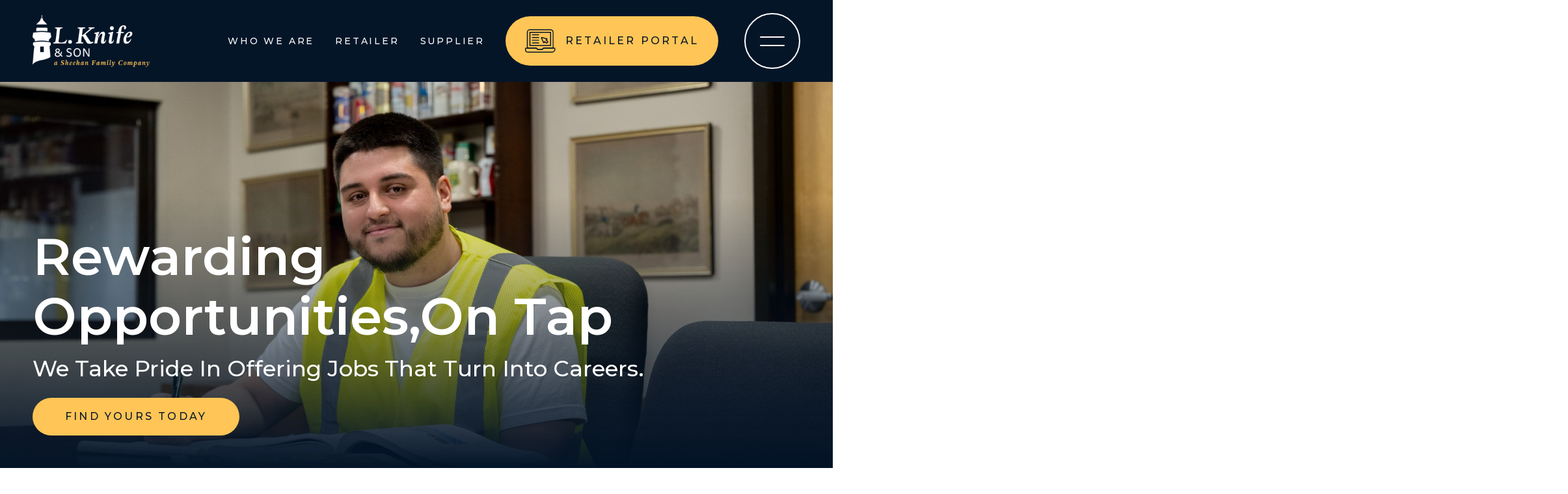

--- FILE ---
content_type: text/html; charset=UTF-8
request_url: https://www.lknifeandson.com/careers/
body_size: 36519
content:
<!DOCTYPE html>
<html lang="en">

<head>
    <meta charset="UTF-8" />
    <meta name="viewport" content="width=device-width, initial-scale=1.0">
    <meta http-equiv="X-UA-Compatible" content="ie=edge">
    <title>L. Knife &amp; Son</title>

    <link rel="preconnect" href="https://fonts.googleapis.com">
    <link rel="preconnect" href="https://fonts.gstatic.com" crossorigin>
    <link href="https://fonts.googleapis.com/css2?family=Montserrat:wght@400;500;600;700&display=swap" rel="stylesheet">

    <!-- Step 1: Include iframeResizer.js and brandBuilderHelper.js scripts -->
    <script type="text/javascript" src="https://products.vtinfo.com/brandbuilder/assets/iframeResizer.min.js"></script>
    <script type="text/javascript" src="https://products.vtinfo.com/brandbuilder/assets/brandBuilderHelper.js"></script>
    <!-- End Step 1 -->

    <meta name='robots' content='index, follow, max-image-preview:large, max-snippet:-1, max-video-preview:-1' />

	<!-- This site is optimized with the Yoast SEO plugin v26.6 - https://yoast.com/wordpress/plugins/seo/ -->
	<meta name="description" content="A career with us comes with a top shelf employment package that’s difficult to find elsewhere, including competitive pay, best-in-class benefits, industry-leading education, and more." />
	<link rel="canonical" href="https://www.lknifeandson.com/careers/" />
	<meta property="og:locale" content="en_US" />
	<meta property="og:type" content="article" />
	<meta property="og:title" content="Careers - L. Knife &amp; Son" />
	<meta property="og:description" content="A career with us comes with a top shelf employment package that’s difficult to find elsewhere, including competitive pay, best-in-class benefits, industry-leading education, and more." />
	<meta property="og:url" content="https://www.lknifeandson.com/careers/" />
	<meta property="og:site_name" content="L. Knife &amp; Son" />
	<meta property="article:modified_time" content="2025-08-13T16:56:18+00:00" />
	<meta name="twitter:card" content="summary_large_image" />
	<script type="application/ld+json" class="yoast-schema-graph">{"@context":"https://schema.org","@graph":[{"@type":"WebPage","@id":"https://www.lknifeandson.com/careers/","url":"https://www.lknifeandson.com/careers/","name":"Careers - L. Knife &amp; Son","isPartOf":{"@id":"https://www.lknifeandson.com/#website"},"datePublished":"2022-12-02T20:57:13+00:00","dateModified":"2025-08-13T16:56:18+00:00","description":"A career with us comes with a top shelf employment package that’s difficult to find elsewhere, including competitive pay, best-in-class benefits, industry-leading education, and more.","breadcrumb":{"@id":"https://www.lknifeandson.com/careers/#breadcrumb"},"inLanguage":"en-US","potentialAction":[{"@type":"ReadAction","target":["https://www.lknifeandson.com/careers/"]}]},{"@type":"BreadcrumbList","@id":"https://www.lknifeandson.com/careers/#breadcrumb","itemListElement":[{"@type":"ListItem","position":1,"name":"Home","item":"https://www.lknifeandson.com/"},{"@type":"ListItem","position":2,"name":"Careers"}]},{"@type":"WebSite","@id":"https://www.lknifeandson.com/#website","url":"https://www.lknifeandson.com/","name":"L. Knife &amp; Son","description":"Delivering Quality","potentialAction":[{"@type":"SearchAction","target":{"@type":"EntryPoint","urlTemplate":"https://www.lknifeandson.com/?s={search_term_string}"},"query-input":{"@type":"PropertyValueSpecification","valueRequired":true,"valueName":"search_term_string"}}],"inLanguage":"en-US"}]}</script>
	<!-- / Yoast SEO plugin. -->


<link rel="alternate" title="oEmbed (JSON)" type="application/json+oembed" href="https://www.lknifeandson.com/wp-json/oembed/1.0/embed?url=https%3A%2F%2Fwww.lknifeandson.com%2Fcareers%2F" />
<link rel="alternate" title="oEmbed (XML)" type="text/xml+oembed" href="https://www.lknifeandson.com/wp-json/oembed/1.0/embed?url=https%3A%2F%2Fwww.lknifeandson.com%2Fcareers%2F&#038;format=xml" />
<style id='wp-img-auto-sizes-contain-inline-css' type='text/css'>
img:is([sizes=auto i],[sizes^="auto," i]){contain-intrinsic-size:3000px 1500px}
/*# sourceURL=wp-img-auto-sizes-contain-inline-css */
</style>
<link rel='stylesheet' id='sbi_styles-css' href='https://www.lknifeandson.com/wp-content/plugins/instagram-feed/css/sbi-styles.min.css?ver=6.10.0' type='text/css' media='all' />
<style id='wp-emoji-styles-inline-css' type='text/css'>

	img.wp-smiley, img.emoji {
		display: inline !important;
		border: none !important;
		box-shadow: none !important;
		height: 1em !important;
		width: 1em !important;
		margin: 0 0.07em !important;
		vertical-align: -0.1em !important;
		background: none !important;
		padding: 0 !important;
	}
/*# sourceURL=wp-emoji-styles-inline-css */
</style>
<style id='wp-block-library-inline-css' type='text/css'>
:root{--wp-block-synced-color:#7a00df;--wp-block-synced-color--rgb:122,0,223;--wp-bound-block-color:var(--wp-block-synced-color);--wp-editor-canvas-background:#ddd;--wp-admin-theme-color:#007cba;--wp-admin-theme-color--rgb:0,124,186;--wp-admin-theme-color-darker-10:#006ba1;--wp-admin-theme-color-darker-10--rgb:0,107,160.5;--wp-admin-theme-color-darker-20:#005a87;--wp-admin-theme-color-darker-20--rgb:0,90,135;--wp-admin-border-width-focus:2px}@media (min-resolution:192dpi){:root{--wp-admin-border-width-focus:1.5px}}.wp-element-button{cursor:pointer}:root .has-very-light-gray-background-color{background-color:#eee}:root .has-very-dark-gray-background-color{background-color:#313131}:root .has-very-light-gray-color{color:#eee}:root .has-very-dark-gray-color{color:#313131}:root .has-vivid-green-cyan-to-vivid-cyan-blue-gradient-background{background:linear-gradient(135deg,#00d084,#0693e3)}:root .has-purple-crush-gradient-background{background:linear-gradient(135deg,#34e2e4,#4721fb 50%,#ab1dfe)}:root .has-hazy-dawn-gradient-background{background:linear-gradient(135deg,#faaca8,#dad0ec)}:root .has-subdued-olive-gradient-background{background:linear-gradient(135deg,#fafae1,#67a671)}:root .has-atomic-cream-gradient-background{background:linear-gradient(135deg,#fdd79a,#004a59)}:root .has-nightshade-gradient-background{background:linear-gradient(135deg,#330968,#31cdcf)}:root .has-midnight-gradient-background{background:linear-gradient(135deg,#020381,#2874fc)}:root{--wp--preset--font-size--normal:16px;--wp--preset--font-size--huge:42px}.has-regular-font-size{font-size:1em}.has-larger-font-size{font-size:2.625em}.has-normal-font-size{font-size:var(--wp--preset--font-size--normal)}.has-huge-font-size{font-size:var(--wp--preset--font-size--huge)}.has-text-align-center{text-align:center}.has-text-align-left{text-align:left}.has-text-align-right{text-align:right}.has-fit-text{white-space:nowrap!important}#end-resizable-editor-section{display:none}.aligncenter{clear:both}.items-justified-left{justify-content:flex-start}.items-justified-center{justify-content:center}.items-justified-right{justify-content:flex-end}.items-justified-space-between{justify-content:space-between}.screen-reader-text{border:0;clip-path:inset(50%);height:1px;margin:-1px;overflow:hidden;padding:0;position:absolute;width:1px;word-wrap:normal!important}.screen-reader-text:focus{background-color:#ddd;clip-path:none;color:#444;display:block;font-size:1em;height:auto;left:5px;line-height:normal;padding:15px 23px 14px;text-decoration:none;top:5px;width:auto;z-index:100000}html :where(.has-border-color){border-style:solid}html :where([style*=border-top-color]){border-top-style:solid}html :where([style*=border-right-color]){border-right-style:solid}html :where([style*=border-bottom-color]){border-bottom-style:solid}html :where([style*=border-left-color]){border-left-style:solid}html :where([style*=border-width]){border-style:solid}html :where([style*=border-top-width]){border-top-style:solid}html :where([style*=border-right-width]){border-right-style:solid}html :where([style*=border-bottom-width]){border-bottom-style:solid}html :where([style*=border-left-width]){border-left-style:solid}html :where(img[class*=wp-image-]){height:auto;max-width:100%}:where(figure){margin:0 0 1em}html :where(.is-position-sticky){--wp-admin--admin-bar--position-offset:var(--wp-admin--admin-bar--height,0px)}@media screen and (max-width:600px){html :where(.is-position-sticky){--wp-admin--admin-bar--position-offset:0px}}

/*# sourceURL=wp-block-library-inline-css */
</style><style id='global-styles-inline-css' type='text/css'>
:root{--wp--preset--aspect-ratio--square: 1;--wp--preset--aspect-ratio--4-3: 4/3;--wp--preset--aspect-ratio--3-4: 3/4;--wp--preset--aspect-ratio--3-2: 3/2;--wp--preset--aspect-ratio--2-3: 2/3;--wp--preset--aspect-ratio--16-9: 16/9;--wp--preset--aspect-ratio--9-16: 9/16;--wp--preset--color--black: #000000;--wp--preset--color--cyan-bluish-gray: #abb8c3;--wp--preset--color--white: #ffffff;--wp--preset--color--pale-pink: #f78da7;--wp--preset--color--vivid-red: #cf2e2e;--wp--preset--color--luminous-vivid-orange: #ff6900;--wp--preset--color--luminous-vivid-amber: #fcb900;--wp--preset--color--light-green-cyan: #7bdcb5;--wp--preset--color--vivid-green-cyan: #00d084;--wp--preset--color--pale-cyan-blue: #8ed1fc;--wp--preset--color--vivid-cyan-blue: #0693e3;--wp--preset--color--vivid-purple: #9b51e0;--wp--preset--gradient--vivid-cyan-blue-to-vivid-purple: linear-gradient(135deg,rgb(6,147,227) 0%,rgb(155,81,224) 100%);--wp--preset--gradient--light-green-cyan-to-vivid-green-cyan: linear-gradient(135deg,rgb(122,220,180) 0%,rgb(0,208,130) 100%);--wp--preset--gradient--luminous-vivid-amber-to-luminous-vivid-orange: linear-gradient(135deg,rgb(252,185,0) 0%,rgb(255,105,0) 100%);--wp--preset--gradient--luminous-vivid-orange-to-vivid-red: linear-gradient(135deg,rgb(255,105,0) 0%,rgb(207,46,46) 100%);--wp--preset--gradient--very-light-gray-to-cyan-bluish-gray: linear-gradient(135deg,rgb(238,238,238) 0%,rgb(169,184,195) 100%);--wp--preset--gradient--cool-to-warm-spectrum: linear-gradient(135deg,rgb(74,234,220) 0%,rgb(151,120,209) 20%,rgb(207,42,186) 40%,rgb(238,44,130) 60%,rgb(251,105,98) 80%,rgb(254,248,76) 100%);--wp--preset--gradient--blush-light-purple: linear-gradient(135deg,rgb(255,206,236) 0%,rgb(152,150,240) 100%);--wp--preset--gradient--blush-bordeaux: linear-gradient(135deg,rgb(254,205,165) 0%,rgb(254,45,45) 50%,rgb(107,0,62) 100%);--wp--preset--gradient--luminous-dusk: linear-gradient(135deg,rgb(255,203,112) 0%,rgb(199,81,192) 50%,rgb(65,88,208) 100%);--wp--preset--gradient--pale-ocean: linear-gradient(135deg,rgb(255,245,203) 0%,rgb(182,227,212) 50%,rgb(51,167,181) 100%);--wp--preset--gradient--electric-grass: linear-gradient(135deg,rgb(202,248,128) 0%,rgb(113,206,126) 100%);--wp--preset--gradient--midnight: linear-gradient(135deg,rgb(2,3,129) 0%,rgb(40,116,252) 100%);--wp--preset--font-size--small: 13px;--wp--preset--font-size--medium: 20px;--wp--preset--font-size--large: 36px;--wp--preset--font-size--x-large: 42px;--wp--preset--spacing--20: 0.44rem;--wp--preset--spacing--30: 0.67rem;--wp--preset--spacing--40: 1rem;--wp--preset--spacing--50: 1.5rem;--wp--preset--spacing--60: 2.25rem;--wp--preset--spacing--70: 3.38rem;--wp--preset--spacing--80: 5.06rem;--wp--preset--shadow--natural: 6px 6px 9px rgba(0, 0, 0, 0.2);--wp--preset--shadow--deep: 12px 12px 50px rgba(0, 0, 0, 0.4);--wp--preset--shadow--sharp: 6px 6px 0px rgba(0, 0, 0, 0.2);--wp--preset--shadow--outlined: 6px 6px 0px -3px rgb(255, 255, 255), 6px 6px rgb(0, 0, 0);--wp--preset--shadow--crisp: 6px 6px 0px rgb(0, 0, 0);}:where(.is-layout-flex){gap: 0.5em;}:where(.is-layout-grid){gap: 0.5em;}body .is-layout-flex{display: flex;}.is-layout-flex{flex-wrap: wrap;align-items: center;}.is-layout-flex > :is(*, div){margin: 0;}body .is-layout-grid{display: grid;}.is-layout-grid > :is(*, div){margin: 0;}:where(.wp-block-columns.is-layout-flex){gap: 2em;}:where(.wp-block-columns.is-layout-grid){gap: 2em;}:where(.wp-block-post-template.is-layout-flex){gap: 1.25em;}:where(.wp-block-post-template.is-layout-grid){gap: 1.25em;}.has-black-color{color: var(--wp--preset--color--black) !important;}.has-cyan-bluish-gray-color{color: var(--wp--preset--color--cyan-bluish-gray) !important;}.has-white-color{color: var(--wp--preset--color--white) !important;}.has-pale-pink-color{color: var(--wp--preset--color--pale-pink) !important;}.has-vivid-red-color{color: var(--wp--preset--color--vivid-red) !important;}.has-luminous-vivid-orange-color{color: var(--wp--preset--color--luminous-vivid-orange) !important;}.has-luminous-vivid-amber-color{color: var(--wp--preset--color--luminous-vivid-amber) !important;}.has-light-green-cyan-color{color: var(--wp--preset--color--light-green-cyan) !important;}.has-vivid-green-cyan-color{color: var(--wp--preset--color--vivid-green-cyan) !important;}.has-pale-cyan-blue-color{color: var(--wp--preset--color--pale-cyan-blue) !important;}.has-vivid-cyan-blue-color{color: var(--wp--preset--color--vivid-cyan-blue) !important;}.has-vivid-purple-color{color: var(--wp--preset--color--vivid-purple) !important;}.has-black-background-color{background-color: var(--wp--preset--color--black) !important;}.has-cyan-bluish-gray-background-color{background-color: var(--wp--preset--color--cyan-bluish-gray) !important;}.has-white-background-color{background-color: var(--wp--preset--color--white) !important;}.has-pale-pink-background-color{background-color: var(--wp--preset--color--pale-pink) !important;}.has-vivid-red-background-color{background-color: var(--wp--preset--color--vivid-red) !important;}.has-luminous-vivid-orange-background-color{background-color: var(--wp--preset--color--luminous-vivid-orange) !important;}.has-luminous-vivid-amber-background-color{background-color: var(--wp--preset--color--luminous-vivid-amber) !important;}.has-light-green-cyan-background-color{background-color: var(--wp--preset--color--light-green-cyan) !important;}.has-vivid-green-cyan-background-color{background-color: var(--wp--preset--color--vivid-green-cyan) !important;}.has-pale-cyan-blue-background-color{background-color: var(--wp--preset--color--pale-cyan-blue) !important;}.has-vivid-cyan-blue-background-color{background-color: var(--wp--preset--color--vivid-cyan-blue) !important;}.has-vivid-purple-background-color{background-color: var(--wp--preset--color--vivid-purple) !important;}.has-black-border-color{border-color: var(--wp--preset--color--black) !important;}.has-cyan-bluish-gray-border-color{border-color: var(--wp--preset--color--cyan-bluish-gray) !important;}.has-white-border-color{border-color: var(--wp--preset--color--white) !important;}.has-pale-pink-border-color{border-color: var(--wp--preset--color--pale-pink) !important;}.has-vivid-red-border-color{border-color: var(--wp--preset--color--vivid-red) !important;}.has-luminous-vivid-orange-border-color{border-color: var(--wp--preset--color--luminous-vivid-orange) !important;}.has-luminous-vivid-amber-border-color{border-color: var(--wp--preset--color--luminous-vivid-amber) !important;}.has-light-green-cyan-border-color{border-color: var(--wp--preset--color--light-green-cyan) !important;}.has-vivid-green-cyan-border-color{border-color: var(--wp--preset--color--vivid-green-cyan) !important;}.has-pale-cyan-blue-border-color{border-color: var(--wp--preset--color--pale-cyan-blue) !important;}.has-vivid-cyan-blue-border-color{border-color: var(--wp--preset--color--vivid-cyan-blue) !important;}.has-vivid-purple-border-color{border-color: var(--wp--preset--color--vivid-purple) !important;}.has-vivid-cyan-blue-to-vivid-purple-gradient-background{background: var(--wp--preset--gradient--vivid-cyan-blue-to-vivid-purple) !important;}.has-light-green-cyan-to-vivid-green-cyan-gradient-background{background: var(--wp--preset--gradient--light-green-cyan-to-vivid-green-cyan) !important;}.has-luminous-vivid-amber-to-luminous-vivid-orange-gradient-background{background: var(--wp--preset--gradient--luminous-vivid-amber-to-luminous-vivid-orange) !important;}.has-luminous-vivid-orange-to-vivid-red-gradient-background{background: var(--wp--preset--gradient--luminous-vivid-orange-to-vivid-red) !important;}.has-very-light-gray-to-cyan-bluish-gray-gradient-background{background: var(--wp--preset--gradient--very-light-gray-to-cyan-bluish-gray) !important;}.has-cool-to-warm-spectrum-gradient-background{background: var(--wp--preset--gradient--cool-to-warm-spectrum) !important;}.has-blush-light-purple-gradient-background{background: var(--wp--preset--gradient--blush-light-purple) !important;}.has-blush-bordeaux-gradient-background{background: var(--wp--preset--gradient--blush-bordeaux) !important;}.has-luminous-dusk-gradient-background{background: var(--wp--preset--gradient--luminous-dusk) !important;}.has-pale-ocean-gradient-background{background: var(--wp--preset--gradient--pale-ocean) !important;}.has-electric-grass-gradient-background{background: var(--wp--preset--gradient--electric-grass) !important;}.has-midnight-gradient-background{background: var(--wp--preset--gradient--midnight) !important;}.has-small-font-size{font-size: var(--wp--preset--font-size--small) !important;}.has-medium-font-size{font-size: var(--wp--preset--font-size--medium) !important;}.has-large-font-size{font-size: var(--wp--preset--font-size--large) !important;}.has-x-large-font-size{font-size: var(--wp--preset--font-size--x-large) !important;}
/*# sourceURL=global-styles-inline-css */
</style>

<style id='classic-theme-styles-inline-css' type='text/css'>
/*! This file is auto-generated */
.wp-block-button__link{color:#fff;background-color:#32373c;border-radius:9999px;box-shadow:none;text-decoration:none;padding:calc(.667em + 2px) calc(1.333em + 2px);font-size:1.125em}.wp-block-file__button{background:#32373c;color:#fff;text-decoration:none}
/*# sourceURL=/wp-includes/css/classic-themes.min.css */
</style>
<link rel='stylesheet' id='style-css' href='https://www.lknifeandson.com/wp-content/themes/sheehan-theme/style.css?ver=1.0.7' type='text/css' media='all' />
<link rel='stylesheet' id='child-style-css' href='https://www.lknifeandson.com/wp-content/themes/sheehan-theme-child/style.css?ver=6.9' type='text/css' media='all' />
<script type="text/javascript" src="https://www.lknifeandson.com/wp-includes/js/jquery/jquery.min.js?ver=3.7.1" id="jquery-core-js"></script>
<script type="text/javascript" src="https://www.lknifeandson.com/wp-includes/js/jquery/jquery-migrate.min.js?ver=3.4.1" id="jquery-migrate-js"></script>
<link rel="https://api.w.org/" href="https://www.lknifeandson.com/wp-json/" /><link rel="alternate" title="JSON" type="application/json" href="https://www.lknifeandson.com/wp-json/wp/v2/pages/984" /><link rel="EditURI" type="application/rsd+xml" title="RSD" href="https://www.lknifeandson.com/xmlrpc.php?rsd" />
<meta name="generator" content="WordPress 6.9" />
<link rel='shortlink' href='https://www.lknifeandson.com/?p=984' />
<!-- Google tag (gtag.js) -->
<script async src="https://www.googletagmanager.com/gtag/js?id=G-1E8XDZ5T4H"></script>
<script>
  window.dataLayer = window.dataLayer || [];
  function gtag(){dataLayer.push(arguments);}
  gtag('js', new Date());
  gtag('config', 'G-1E8XDZ5T4H');
</script><link rel="icon" href="https://www.lknifeandson.com/wp-content/uploads/sites/15/2022/12/cropped-APP-ICON-01-1-32x32.png" sizes="32x32" />
<link rel="icon" href="https://www.lknifeandson.com/wp-content/uploads/sites/15/2022/12/cropped-APP-ICON-01-1-192x192.png" sizes="192x192" />
<link rel="apple-touch-icon" href="https://www.lknifeandson.com/wp-content/uploads/sites/15/2022/12/cropped-APP-ICON-01-1-180x180.png" />
<meta name="msapplication-TileImage" content="https://www.lknifeandson.com/wp-content/uploads/sites/15/2022/12/cropped-APP-ICON-01-1-270x270.png" />
    </head>

<body class="u_body wp-singular page-template page-template-template-careers page-template-template-careers-php page page-id-984 wp-theme-sheehan-theme wp-child-theme-sheehan-theme-child">
    
<div class="u_header">
  <div class="h_wrapper">
    <div class="row">
      <a class="logo" href="https://www.lknifeandson.com">
        <img src="https://www.lknifeandson.com/wp-content/uploads/sites/15/2022/12/L.-Knife-WHITE-logo-no-background-72-ppi-1024x456.png" title="L. Knife &amp; Son" alt="L. Knife &amp; Son">
      </a>

      <div class="menu-container">
        <ul id="menu-main-menu" class="menu"><li id="menu-item-342" class="menu-item menu-item-type-post_type menu-item-object-page menu-item-342"><a href="https://www.lknifeandson.com/who-we-are/">Who We Are</a></li>
<li id="menu-item-341" class="menu-item menu-item-type-post_type menu-item-object-page menu-item-341"><a href="https://www.lknifeandson.com/retailer/">Retailer</a></li>
<li id="menu-item-343" class="menu-item menu-item-type-post_type menu-item-object-page menu-item-343"><a href="https://www.lknifeandson.com/supplier/">Supplier</a></li>
<li id="menu-item-353" class="menu-item-highlight menu-item menu-item-type-post_type menu-item-object-page menu-item-353"><a href="https://www.lknifeandson.com/lknife-retailerportal/">Retailer Portal</a></li>
</ul>
                  <button class="menu-icon">
            <span></span>
            <span></span>
          </button>
              </div>
    </div>
  </div>

      <div class="m_block-menu-overlay">
  <div class="wrapper size-sm">
          <div class="company-text">
        Serving the South Shore, Cape, &amp; Islands of Massachusetts      </div>
    
          <div class="retailer-portal show-mobile">
        <a href="https://www.lknifeandson.com/lknife-retailerportal/">Retailer Portal</a>
      </div>
    
    <ul id="menu-overlay-menu" class="menu-overlay"><li id="menu-item-344" class="menu-item menu-item-type-post_type menu-item-object-page menu-item-home menu-item-344"><a href="https://www.lknifeandson.com/">Home</a></li>
<li id="menu-item-345" class="menu-item menu-item-type-post_type menu-item-object-page menu-item-345"><a href="https://www.lknifeandson.com/retailer/">Retailer</a></li>
<li id="menu-item-346" class="menu-item menu-item-type-post_type menu-item-object-page menu-item-346"><a href="https://www.lknifeandson.com/supplier/">Supplier</a></li>
<li id="menu-item-354" class="menu-item menu-item-type-post_type menu-item-object-page menu-item-has-children menu-item-354"><a href="https://www.lknifeandson.com/our-products/">Our Products</a>
<ul class="sub-menu">
	<li id="menu-item-1735" class="menu-item menu-item-type-post_type menu-item-object-page menu-item-1735"><a href="https://www.lknifeandson.com/our-products/thirsty/">Thirsty?</a></li>
</ul>
</li>
<li id="menu-item-347" class="menu-item menu-item-type-post_type menu-item-object-page menu-item-has-children menu-item-347"><a href="https://www.lknifeandson.com/who-we-are/">Who We Are</a>
<ul class="sub-menu">
	<li id="menu-item-348" class="menu-item menu-item-type-post_type menu-item-object-page menu-item-348"><a href="https://www.lknifeandson.com/our-team/">Our Team</a></li>
	<li id="menu-item-587" class="menu-item menu-item-type-post_type menu-item-object-page menu-item-587"><a href="https://www.lknifeandson.com/our-values-in-action/">Our Values in Action</a></li>
</ul>
</li>
<li id="menu-item-1005" class="menu-item menu-item-type-post_type menu-item-object-page current-menu-item page_item page-item-984 current_page_item menu-item-1005"><a href="https://www.lknifeandson.com/careers/" aria-current="page">Careers</a></li>
</ul>
    <div class="right-content">
              <!-- <div class="retailer-portal">
          <p>Access To Your Retailer Portal</p>
          <a href="https://www.lknifeandson.com/lknife-retailerportal/">Retailer Portal</a>
        </div> -->
      
      <div class="contact-information">
                          <a class="contact-information_link" target="" href="/contact/">Contact Us</a>
                  <p>
            L. Knife &amp; Son<br />
35 Elder Avenue<br />
Kingston, MA 02364           </p>
        
          <div class="m_social-icons ">
    <ul>
                        <li>
          <a
            href="https://www.instagram.com/lknifeandson/?hl=en"
            target="_self"
            rel=""
          >
                                      <svg width="44" height="43" viewBox="0 0 44 43" fill="none" xmlns="http://www.w3.org/2000/svg">
<circle cx="22.0002" cy="21.1525" r="21.1525" fill="currentColor"/>
<path  class="icon-color"  fill-rule="evenodd" clip-rule="evenodd" d="M26.0628 13.0176H17.9272C15.6901 13.0176 13.8594 14.8483 13.8594 17.0854V25.2214C13.8594 27.4579 15.6901 29.2892 17.9272 29.2892H26.0628C28.2999 29.2892 30.1306 27.4579 30.1306 25.2214V17.0854C30.1306 14.8483 28.2999 13.0176 26.0628 13.0176ZM28.7746 25.2214C28.7746 26.7163 27.5585 27.9332 26.0628 27.9332H17.9272C16.4321 27.9332 15.2154 26.7163 15.2154 25.2214V17.0854C15.2154 15.5901 16.4321 14.3736 17.9272 14.3736H26.0628C27.5585 14.3736 28.7746 15.5901 28.7746 17.0854V25.2214ZM26.4076 17.7624C26.9692 17.7624 27.4245 17.3071 27.4245 16.7455C27.4245 16.1838 26.9692 15.7285 26.4076 15.7285C25.8459 15.7285 25.3906 16.1838 25.3906 16.7455C25.3906 17.3071 25.8459 17.7624 26.4076 17.7624ZM17.9297 21.1518C17.9297 18.9049 19.7504 17.084 21.9975 17.084C24.2439 17.084 26.0653 18.9049 26.0653 21.1518C26.0653 23.3978 24.2439 25.22 21.9975 25.22C19.7504 25.22 17.9297 23.3978 17.9297 21.1518ZM19.2857 21.1518C19.2857 22.6498 20.4999 23.864 21.9975 23.864C23.4951 23.864 24.7093 22.6498 24.7093 21.1518C24.7093 19.6538 23.4951 18.44 21.9975 18.44C20.4999 18.44 19.2857 19.6538 19.2857 21.1518Z" fill="#FFF"/>
</svg>
                      </a>
        </li>
                                <li>
          <a
            href="https://www.facebook.com/lknifeandson"
            target="_self"
            rel=""
          >
                                      <svg width="43" height="43" viewBox="0 0 43 43" fill="none" xmlns="http://www.w3.org/2000/svg">
<circle cx="21.8479" cy="21.1525" r="21.1525" fill="currentColor"/>
<path class="icon-color" d="M24.8834 15.249H26.6511V12.3323C26.3461 12.2926 25.2973 12.2031 24.0758 12.2031C21.5271 12.2031 19.7812 13.7218 19.7812 16.5132V19.0821H16.9688V22.3427H19.7812V30.547H23.2295V22.3435H25.9282L26.3566 19.0829H23.2287V16.8365C23.2295 15.8941 23.4973 15.249 24.8834 15.249Z" fill="#FFF"/>
</svg>
                      </a>
        </li>
                  </ul>
  </div>
      </div>

              <p class="distributors-link">
        <a
          href="https://www.sheehanfamilycompanies.com/distributors/"
          target="_blank"
          rel="noopener noreferrer"
        >
            View Our Family Of Distributors          </a>
        </p>
      
      <div class="align-to-bottom">
                  <ul class="company-links">
                          <li>
                <a
                  href="/terms-of-use/"
                  target="_self"
                  rel=""
                >
                  Terms of Use                </a>
              </li>
                          <li>
                <a
                  href="/privacy-policy/"
                  target="_self"
                  rel=""
                >
                  Privacy Policy                </a>
              </li>
                          <li>
                <a
                  href="/transparency-in-coverage/"
                  target="_self"
                  rel=""
                >
                  Transparency in Coverage                </a>
              </li>
                      </ul>
        
                  <p class="copyright">© L. Knife &amp; Son, LLC.. All Rights Reserved.</p>
              </div>
    </div>
  </div>
</div>  </div>    <main class="main-content">
        <div class="u_tpl-careers">
        <style>
        .m_block-hero-image {
        background-image: url(https://www.lknifeandson.com/wp-content/uploads/sites/15/2022/12/SFC-stock-operations-employee-studying-5-2048x1365.jpg);
        }
        @media (min-width: 750px) {
            .m_block-hero-image{
            background-image: url(https://www.lknifeandson.com/wp-content/uploads/sites/15/2022/12/SFC-stock-operations-employee-studying-5-2048x1365.jpg);            }
        }
    </style>

  <div class=" m_block-hero-image">

    <div class="m_block-hero-image__content">
      <div class="h_wrapper">
        <div class="highlight-yellow">
          <h2>Rewarding Opportunities,On Tap</h2>
        </div>

                  <h3>We Take Pride In Offering Jobs That Turn Into Careers.</h3>
        
        
                  <div class="m_block-hero-image__buttons">
            <a class="size-md" href="https://recruiting.ultipro.com/LKN1000LKF/JobBoard/5bb3d8d2-280f-46e2-8cc6-cd909d246794" target="_blank" rel="noopener noreferrer">
              Find Yours Today            </a>
          </div>
              </div>
    </div>
  </div>
  <div class="m_intro-with-image h_section bg-navy">
    <div class="h_wrapper size-sm">
      <div class="h_image-text-column orientation-right">
        <div class="image">
                      <div class="h_floating-image align-bottom">
              <img src="https://www.lknifeandson.com/wp-content/uploads/sites/15/2023/09/SFC-Stock-Employees-Socializing-7-1024x683.jpg" alt="">
            </div>
                  </div>
        <div class="text highlight-danvers-blue">
                      <h2>Cheers to <br />
Your <strong>Future</strong></h2>
                                <p>Our employment package provides a top shelf combination that’s difficult to find elsewhere, including competitive pay, best-in-class benefits, industry-leading education, and more.</p>
                  </div>
      </div>
    </div>
  </div>
  <div class="m_careers-features h_section">
    <div class="h_wrapper center size-sm">
              <h2>Join Our <strong>Team</strong></h2>
      
      
              <div class="features-list">
                      <div class="features-item">
                              <div class="icon">
                  <svg width="80" height="80" viewBox="0 0 80 80" fill="none" xmlns="http://www.w3.org/2000/svg"><g clip-path="url(#Values__a)" fill="currentColor"><path d="M40.237 53.498c4.936 0 9.871-1.879 13.629-5.637 7.516-7.515 7.516-19.744 0-27.258a19.146 19.146 0 0 0-13.63-5.646 19.146 19.146 0 0 0-13.629 5.646 19.144 19.144 0 0 0-5.646 13.63c0 5.148 2.005 9.988 5.646 13.628a19.216 19.216 0 0 0 13.63 5.637Zm-10.71-5.106c.119-6.014 4.979-10.872 10.946-10.872 6.073 0 10.837 4.606 10.947 10.524-6.343 5.143-15.42 5.248-21.893.348Zm4.592-18.925a6.362 6.362 0 0 1 6.354-6.355 6.361 6.361 0 0 1 6.354 6.355 6.36 6.36 0 0 1-6.354 6.353 6.361 6.361 0 0 1-6.354-6.353Zm-6.45-7.803a17.654 17.654 0 0 1 12.568-5.206c4.747 0 9.21 1.848 12.567 5.206 6.92 6.919 6.929 18.168.032 25.1-.59-4.979-4.108-8.95-8.877-10.268 2.586-1.287 4.37-3.95 4.37-7.029 0-4.331-3.524-7.856-7.855-7.856-4.332 0-7.856 3.524-7.856 7.857 0 3.096 1.805 5.772 4.415 7.05-4.763 1.388-8.361 5.568-8.933 10.672-.142-.133-.293-.251-.431-.39a17.658 17.658 0 0 1-5.206-12.568c0-4.748 1.848-9.212 5.206-12.568Z"/><path d="M13.17 59.786c.129.233.37.382.637.39l10.893.328 4.89 9.107a.75.75 0 0 0 .644.396h.017a.754.754 0 0 0 .645-.365l6.806-11.37c.842.088 1.687.136 2.532.136.933 0 1.865-.06 2.792-.167l6.856 11.45a.75.75 0 0 0 .644.365h.018a.751.751 0 0 0 .644-.396l4.89-9.106 10.893-.328a.75.75 0 0 0 .622-1.137l-7.034-11.75c6.04-9.364 4.97-22.017-3.222-30.21-9.43-9.43-24.776-9.43-34.205 0-8.258 8.259-9.284 21.051-3.079 30.437l-6.868 11.473a.75.75 0 0 0-.015.746v.001Zm52.476-1.023-10.048.303a.752.752 0 0 0-.639.396l-4.469 8.323-5.856-9.782a24.04 24.04 0 0 0 12.702-6.669 24.264 24.264 0 0 0 2.282-2.64l6.028 10.07Zm-41.452-40.57c4.422-4.423 10.232-6.635 16.04-6.635s11.618 2.212 16.04 6.634c8.844 8.845 8.844 23.236 0 32.081-8.845 8.845-23.236 8.845-32.082 0-8.844-8.845-8.844-23.236 0-32.08h.002Zm-3.186 30.705a24.04 24.04 0 0 0 15.08 9.149l-5.8 9.689-4.47-8.324a.75.75 0 0 0-.639-.396l-10.047-.302 5.876-9.816Z"/></g><defs><clipPath id="Values__a"><path fill="#fff" d="M0 0h80v80H0z"/></clipPath></defs></svg>                </div>
              
                              <h3><strong>Values</strong> That Run Deep</h3>
              
                              <div class="content">
                  <p>We believe in doing right by our employees, suppliers, customers, and communities. We believe hard work delivers results. And we believe these values are why our network of distributors has been in business for over 125 years.</p>
                </div>
                          </div>
                      <div class="features-item">
                              <div class="icon">
                  <svg width="80" height="80" viewBox="0 0 80 80" fill="none" xmlns="http://www.w3.org/2000/svg"><g clip-path="url(#Frame 623__a)" fill="currentColor"><path d="M15.791 60.694c.475 0 .792-.303.792-.757V45.864c0-3.935.95-6.734 2.849-8.323a5.828 5.828 0 0 1 3.719-1.362v30.643c0 1.74 1.504 3.178 3.324 3.178h28.014c1.82 0 3.324-1.438 3.324-3.178V36.103c.871 0 2.375.227 3.72 1.362 1.9 1.59 2.85 4.388 2.85 8.323v14.073c0 .454.315.757.79.757.475 0 .792-.302.792-.757V45.864c0-4.389-1.187-7.642-3.403-9.458-2.216-1.816-4.748-1.74-5.46-1.664-4.195-.984-8.31-6.129-8.31-14.225v-2.572c0-4.389-3.72-7.945-8.31-7.945s-8.31 3.48-8.31 7.87v2.571c0 8.172-4.114 13.24-8.309 14.149-.712-.076-3.244-.152-5.46 1.664C16.108 38.146 15 41.324 15 45.712v14.073c0 .53.316.909.791.909Zm24.69-49.256c3.72 0 6.728 2.875 6.728 6.431v1.74H33.754v-1.74c0-3.556 3.007-6.431 6.727-6.431Zm-6.805 9.684h13.532c.238 6.432 3.245 13.317 9.022 14.83v30.72c0 .907-.792 1.664-1.741 1.664H26.474c-.95 0-1.74-.757-1.74-1.665V36.028c5.697-1.59 8.783-8.474 8.942-14.905Z"/><path d="M32.408 63.04h16.064c1.425 0 2.533-1.135 2.533-2.422v-11.35c0-.453-.316-.756-.791-.756H30.667c-.475 0-.792.303-.792.757v11.35c0 1.361 1.187 2.42 2.533 2.42Zm16.064-1.514H32.408c-.555 0-.95-.454-.95-.908v-6.885h17.964v6.885c0 .53-.395.908-.95.908Zm.95-11.576v2.194H31.458V49.95h17.964Z"/></g><defs><clipPath id="Frame 623__a"><path fill="#fff" d="M0 0h80v80H0z"/></clipPath></defs></svg>                </div>
              
                              <h3>Opportunity For <strong>Growth</strong></h3>
              
                              <div class="content">
                  <p>Join a team that’s rooting for you to succeed and empowering you to reach your full potential. We promote from within because we value investing in outstanding employees to become our company’s future leaders.</p>
                </div>
                          </div>
                      <div class="features-item">
                              <div class="icon">
                  <svg width="80" height="80" viewBox="0 0 80 80" fill="none" xmlns="http://www.w3.org/2000/svg"><g clip-path="url(#new__a)"><path d="M59.126 35.7c2.606-1.877 4.313-4.937 4.313-8.373C63.439 21.638 58.808 17 53.126 17c-4.256 0-7.894 2.61-9.469 6.309a10.291 10.291 0 0 0-3.656-.676c-1.294 0-2.512.244-3.657.676C34.77 19.609 31.132 17 26.876 17c-5.681 0-10.313 4.637-10.313 10.327 0 3.455 1.707 6.496 4.313 8.374C14.519 37.597 10 42.385 10 47.98v9.387h1.875V47.98c0-5.313 4.931-9.763 11.512-10.946 1.118.408 2.299.618 3.488.62 1.219 0 2.4-.225 3.488-.62a.667.667 0 0 0 .187.038A10.36 10.36 0 0 0 34 41.334c-6.357 1.896-10.876 6.683-10.876 12.278V63H25v-9.388c0-5.313 4.931-9.763 11.513-10.946a10.23 10.23 0 0 0 3.487.62c1.218 0 2.4-.225 3.488-.62C50.069 43.849 55 48.299 55 53.613V63h1.875v-9.388c0-5.595-4.519-10.383-10.875-12.278 1.5-1.09 2.7-2.553 3.45-4.263a.677.677 0 0 1 .187-.037c1.118.408 2.298.618 3.488.62 1.218 0 2.4-.225 3.487-.62 6.582 1.184 11.513 5.633 11.513 10.947v9.387H70V47.98c0-5.595-4.519-10.383-10.876-12.28h.002Zm-32.25.076c-4.65 0-8.438-3.793-8.438-8.45 0-4.655 3.788-8.448 8.438-8.448 3.525 0 6.506 2.197 7.763 5.276-2.963 1.821-4.95 5.07-4.95 8.806 0 .751.095 1.502.244 2.197a7.954 7.954 0 0 1-3.057.62ZM40 41.408c-4.65 0-8.438-3.793-8.438-8.45 0-4.655 3.788-8.448 8.438-8.448s8.438 3.793 8.438 8.45c0 4.656-3.788 8.448-8.438 8.448Zm13.125-5.632c-1.088 0-2.1-.225-3.056-.62.15-.694.244-1.445.244-2.197 0-3.718-1.987-6.985-4.95-8.807 1.256-3.078 4.238-5.275 7.763-5.275 4.65 0 8.438 3.793 8.438 8.449-.001 4.657-3.788 8.45-8.44 8.45h.001Z" fill="currentColor"/></g><defs><clipPath id="new__a"><path fill="#fff" d="M0 0h80v80H0z"/></clipPath></defs></svg>                </div>
              
                              <h3>Commitment To <strong>Inclusion</strong></h3>
              
                              <div class="content">
                  <p>We believe in creating working environments that are inclusive and encourage our employees to be their authentic selves. Diversity among our employees strengthen the collective teams that make us the best in the business.</p>
                </div>
                          </div>
                  </div>
      
          </div>
  </div>
  <div class="m_block-icon-column-list h_section bg-blue">
    <div class="h_wrapper size-sm">
      <div>
                  <div class="highlight-danvers-blue">
            <h2 class="title">
              Raising The Bar With <strong>Benefits</strong>            </h2>
          </div>
        
                  <p class="intro">
            We believe in taking care of our employees, and our benefits package proves it.          </p>
        
                  <a
            class="h_button primary"
            href="https://recruiting.ultipro.com/LKN1000LKF/JobBoard/5bb3d8d2-280f-46e2-8cc6-cd909d246794"
            target="_blank"
            rel="noopener noreferrer"
          >
            Find your career          </a>
              </div>
              <div class="column-container">
                      <div class="column-item">
              <div class="column-grid">
                                  <div class="icon">
                    <svg width="80" height="80" viewBox="0 0 80 80" fill="none" xmlns="http://www.w3.org/2000/svg"><g clip-path="url(#Health__a)" fill="currentColor"><path d="M58.04 28.97c-3.644-6.465-10.495-10.48-17.878-10.48-7.383 0-14.233 4.015-17.877 10.477a.75.75 0 1 0 1.306.737c3.379-5.991 9.729-9.714 16.572-9.714s13.193 3.723 16.57 9.715a.748.748 0 0 0 1.023.285.75.75 0 0 0 .284-1.022Z"/><path d="M63.906 25.423a.748.748 0 0 0 1.021.284.75.75 0 0 0 .286-1.021C60.105 15.626 50.504 10 40.154 10c-10.347 0-19.949 5.627-25.057 14.684a.75.75 0 1 0 1.307.737C21.247 16.835 30.347 11.5 40.154 11.5c9.808 0 18.908 5.335 23.751 13.924v-.001ZM23.591 50.294a.75.75 0 1 0-1.307.737c3.645 6.463 10.496 10.477 17.879 10.477 7.383 0 14.233-4.014 17.877-10.476a.75.75 0 1 0-1.307-.736c-3.379 5.991-9.728 9.712-16.571 9.712-6.843 0-13.193-3.722-16.572-9.714h.001Z"/><path d="M15.097 55.313C20.204 64.372 29.807 70 40.155 70c10.347 0 19.948-5.627 25.057-14.684a.75.75 0 1 0-1.307-.737c-4.843 8.587-13.943 13.922-23.75 13.922s-18.91-5.335-23.75-13.923a.75.75 0 1 0-1.307.737l-.001-.002Zm29.299-26.725H35.93a.75.75 0 0 0-.75.75v5.752h-5.735a.75.75 0 0 0-.75.75v8.489c0 .414.336.75.75.75h5.735v5.753c0 .414.335.75.75.75h8.465a.75.75 0 0 0 .75-.75v-5.753h5.735a.75.75 0 0 0 .75-.75v-8.49a.75.75 0 0 0-.75-.75h-5.735v-5.751a.749.749 0 0 0-.749-.75Zm5.734 8.002v6.988h-5.735a.75.75 0 0 0-.75.75v5.753H36.68V44.33a.75.75 0 0 0-.75-.75h-5.735v-6.99h5.735a.75.75 0 0 0 .75-.75v-5.751h6.965v5.751c0 .415.336.75.75.75h5.735Z"/></g><defs><clipPath id="Health__a"><path fill="#fff" d="M0 0h80v80H0z"/></clipPath></defs></svg>                  </div>
                                <div>
                                      <h3>Medical, Dental &amp; Vision</h3>
                  
                                      <div class="content">
                      <p>Platinum-level health coverage with low premiums, low copays, and a $0 in-network deductible so employees and their families get the care they deserve.</p>
                    </div>
                                  </div>
              </div>
            </div>
                      <div class="column-item">
              <div class="column-grid">
                                  <div class="icon">
                    <svg width="80" height="80" viewBox="0 0 80 80" fill="none" xmlns="http://www.w3.org/2000/svg"><g clip-path="url(#Holidays__a)" fill="currentColor"><path d="M70.047 32.119a.75.75 0 0 0-.75-.75c-16.12 0-29.58 8.686-31.942 10.3-12.173-5.598-25.98-5.134-26.634-5.106a.75.75 0 0 0-.72.779.76.76 0 0 0 .779.72c.177-.005 17.843-.604 30.436 7.394 12.745 8.095 27.386 8.204 28.064 8.204h.023a.75.75 0 0 0-.007-1.5h-.007c-.158-.001-14.67.032-27.27-7.97a38.127 38.127 0 0 0-3.1-1.76c3.58-2.326 15.888-9.562 30.377-9.562a.75.75 0 0 0 .751-.75Zm-.75 26.307c-1.752 0-2.644.8-3.43 1.505-.7.627-1.252 1.123-2.43 1.123-1.175 0-1.727-.495-2.425-1.123-.786-.705-1.677-1.505-3.428-1.505-1.75 0-2.642.8-3.43 1.505-.698.627-1.25 1.123-2.427 1.123-1.176 0-1.727-.495-2.426-1.123-.786-.705-1.678-1.505-3.428-1.505-1.751 0-2.643.8-3.43 1.505-.697.627-1.249 1.123-2.425 1.123-1.177 0-1.728-.495-2.427-1.123-.786-.705-1.678-1.505-3.429-1.505-1.75 0-2.64.8-3.427 1.505-.698.627-1.25 1.123-2.425 1.123-1.175 0-1.726-.495-2.424-1.123-.786-.705-1.676-1.505-3.426-1.505-1.751 0-2.642.8-3.429 1.505-.698.627-1.25 1.123-2.426 1.123-1.176 0-1.728-.495-2.427-1.123-.786-.705-1.677-1.505-3.428-1.505a.75.75 0 0 0 0 1.5c1.176 0 1.728.495 2.427 1.122.786.706 1.677 1.506 3.428 1.506s2.642-.8 3.428-1.506c.699-.626 1.25-1.122 2.427-1.122 1.175 0 1.725.495 2.423 1.122.786.706 1.676 1.506 3.426 1.506 1.75 0 2.642-.8 3.427-1.506.698-.626 1.25-1.122 2.425-1.122 1.177 0 1.729.495 2.427 1.122.786.707 1.678 1.506 3.428 1.506 1.751 0 2.642-.8 3.429-1.506.698-.626 1.25-1.122 2.427-1.122 1.176 0 1.728.495 2.426 1.122.786.706 1.678 1.506 3.428 1.506 1.752 0 2.643-.8 3.43-1.506.699-.626 1.25-1.122 2.427-1.122 1.176 0 1.727.495 2.426 1.122.786.706 1.677 1.506 3.428 1.506 1.752 0 2.643-.8 3.43-1.506.7-.626 1.251-1.122 2.429-1.122a.75.75 0 0 0 0-1.5Zm0 7.446c-1.752 0-2.644.8-3.43 1.506-.699.627-1.252 1.122-2.429 1.122-1.176 0-1.727-.495-2.425-1.122-.786-.706-1.677-1.506-3.428-1.506s-2.643.8-3.43 1.506c-.698.627-1.25 1.122-2.427 1.122s-1.728-.495-2.426-1.122c-.787-.706-1.678-1.506-3.429-1.506-1.75 0-2.642.8-3.429 1.506-.699.627-1.25 1.122-2.427 1.122-1.176 0-1.727-.495-2.426-1.122-.786-.706-1.678-1.506-3.429-1.506-1.75 0-2.64.8-3.427 1.506-.698.627-1.25 1.122-2.425 1.122-1.175 0-1.726-.495-2.424-1.122-.786-.706-1.676-1.506-3.426-1.506-1.751 0-2.642.8-3.429 1.506-.698.627-1.249 1.122-2.426 1.122-1.176 0-1.728-.495-2.427-1.122-.786-.706-1.677-1.506-3.428-1.506a.75.75 0 0 0 0 1.5c1.176 0 1.728.496 2.427 1.123.786.705 1.677 1.505 3.428 1.505 1.75 0 2.642-.8 3.428-1.506.699-.626 1.25-1.122 2.427-1.122 1.175 0 1.725.495 2.423 1.122C25.669 69.2 26.56 70 28.31 70s2.641-.8 3.427-1.506c.698-.626 1.25-1.122 2.425-1.122 1.176 0 1.728.495 2.427 1.122.787.706 1.677 1.506 3.428 1.506 1.752 0 2.642-.8 3.429-1.506.698-.626 1.25-1.122 2.427-1.122 1.176 0 1.728.495 2.426 1.122.787.706 1.678 1.506 3.429 1.506 1.752 0 2.643-.8 3.43-1.506.698-.626 1.25-1.122 2.427-1.122 1.176 0 1.727.495 2.426 1.122.785.706 1.676 1.506 3.427 1.506 1.752 0 2.644-.8 3.43-1.506.7-.626 1.252-1.122 2.43-1.122a.75.75 0 1 0-.001-1.5ZM26.395 21.433a4.942 4.942 0 0 0-4.936-4.936 4.941 4.941 0 0 0-4.936 4.936 4.941 4.941 0 0 0 4.936 4.936 4.941 4.941 0 0 0 4.936-4.936Zm-4.936 3.436a3.44 3.44 0 0 1-3.436-3.435 3.44 3.44 0 0 1 3.436-3.436 3.44 3.44 0 0 1 3.436 3.436 3.44 3.44 0 0 1-3.436 3.435Zm.745-11.077V10.75a.75.75 0 0 0-1.5 0v3.042a.75.75 0 1 0 1.5 0Zm-5.632 2.769a.75.75 0 0 0 0-1.06l-2.151-2.151a.75.75 0 1 0-1.06 1.06l2.15 2.151a.748.748 0 0 0 1.061 0Zm-5.814 5.623H13.8a.75.75 0 1 0 0-1.5h-3.042a.75.75 0 1 0 0 1.5Zm2.602 7.335a.748.748 0 0 0 1.061 0l2.151-2.151a.75.75 0 1 0-1.06-1.06l-2.151 2.15a.75.75 0 0 0 0 1.06Zm7.343-.444v3.043a.75.75 0 1 0 1.5 0v-3.043a.75.75 0 0 0-1.5 0Zm7.769.444a.748.748 0 0 0 1.06 0 .75.75 0 0 0 0-1.06l-2.15-2.152a.75.75 0 1 0-1.06 1.06l2.15 2.152Zm4.414-8.085a.75.75 0 0 0-.75-.75h-3.042a.75.75 0 1 0 0 1.5h3.042a.75.75 0 0 0 .75-.75Zm-5.504-4.873 2.15-2.15a.75.75 0 1 0-1.06-1.061l-2.15 2.15a.75.75 0 1 0 1.06 1.061Z"/></g><defs><clipPath id="Holidays__a"><path fill="#fff" d="M0 0h80v80H0z"/></clipPath></defs></svg>                  </div>
                                <div>
                                      <h3>Paid Time Off</h3>
                  
                                      <div class="content">
                      <p>Employees enjoy paid holidays and a vacation benefit that increases with tenure.</p>
                    </div>
                                  </div>
              </div>
            </div>
                      <div class="column-item">
              <div class="column-grid">
                                  <div class="icon">
                    <svg width="80" height="80" viewBox="0 0 80 80" fill="none" xmlns="http://www.w3.org/2000/svg"><g clip-path="url(#Dollar__a)" fill="currentColor"><path d="m43.936 39.042-1.377-2.267c.729-.324 1.134 0 1.458-.243.242-.162.323-.405.162-.648-.243-.405-1.215-.324-2.105.08l-.324-.485c-.08-.162-.243-.162-.324-.081-.162.08-.162.243-.08.324l.323.485c-1.214.891-1.376 2.268-.89 3.078.728 1.295 2.024 1.053 3.157.81l1.701 2.915c-.971.567-1.62.162-2.024.405-.243.162-.243.405-.081.648.243.485 1.539.323 2.592-.243l.323.486c.081.162.243.162.324.08.162-.08.162-.243.08-.323l-.323-.568c1.296-.971 1.377-2.429.729-3.563-.81-1.376-2.188-1.133-3.321-.89Zm-2.187-.405c-.323-.567-.162-1.215.405-1.62l1.215 2.106c-.729.081-1.296.081-1.62-.486Zm4.292 4.049-1.539-2.673c.73-.162 1.458-.08 1.863.568.405.728.324 1.538-.324 2.105Z"/><path d="M59.232 19.122c-.648-1.053-2.024-1.458-3.077-.81L19.392 39.608c-.486.324-.891.81-1.053 1.377-.162.567-.081 1.214.243 1.7l10.445 17.896c.405.729 1.215 1.134 1.944 1.134.405 0 .81-.08 1.134-.324l36.763-21.377c.485-.324.89-.81 1.052-1.377.162-.567.081-1.214-.243-1.7L59.232 19.121Zm9.07 19.191c-.082.162-.163.324-.325.405L31.295 60.015c-.323.162-.728.08-.89-.243L19.958 41.876c-.162-.324-.08-.729.243-.89l36.763-21.378c.081-.081.243-.081.324-.081.243 0 .405.08.567.324l10.446 17.895v.567Z"/><path d="M58.99 24.952c-.081-.162-.324-.324-.486-.405-.243-.08-.405 0-.648.08a2.481 2.481 0 0 1-1.862.244c-.648-.162-1.134-.567-1.458-1.134-.242-.405-.728-.486-1.133-.324l-28.18 16.52c-.405.242-.486.728-.323 1.133.647 1.134.242 2.672-.891 3.32-.162.081-.324.324-.405.486-.081.162 0 .405.08.648l5.426 9.312c.08.162.324.323.486.405.243.08.405 0 .648-.081 1.133-.648 2.672-.243 3.32.89a.851.851 0 0 0 .728.406c.163 0 .243 0 .405-.081l28.261-16.6c.405-.243.486-.729.324-1.134-.648-1.133-.243-2.672.89-3.32.405-.243.486-.728.324-1.133l-5.506-9.232Zm2.51 13.846-26.965 15.71c-.81-.89-1.862-1.377-2.996-1.377-.405 0-.89.081-1.296.243l-4.696-8.097c1.214-1.053 1.619-2.753 1.133-4.292l26.965-15.71c.486.568 1.214.972 2.024 1.215.81.243 1.62.162 2.349-.08l4.696 8.097a4.081 4.081 0 0 0-1.214 4.291Zm-46.326 16.52c.162 0 .243 0 .405-.081l5.183-2.996c.405-.243.485-.729.323-1.134-.243-.405-.728-.485-1.133-.323l-5.183 2.996c-.405.242-.486.728-.324 1.133.162.243.486.405.73.405Zm-1.299 3.887a.85.85 0 0 0 .729.405c.162 0 .242 0 .405-.08l7.53-4.373c.405-.243.486-.729.324-1.134-.162-.405-.729-.486-1.134-.324l-7.53 4.373c-.486.242-.567.728-.324 1.133Zm1.463-7.288c.162 0 .243 0 .405-.081l3.563-2.105c.405-.243.486-.729.324-1.134-.243-.405-.729-.486-1.134-.324l-3.563 2.106c-.405.242-.486.728-.323 1.133a.849.849 0 0 0 .728.405Zm-3.312 1.943c.162 0 .243 0 .405-.08l1.214-.648c.405-.243.486-.73.324-1.134-.243-.405-.729-.486-1.134-.324l-1.214.648c-.405.243-.486.729-.324 1.134.162.242.486.404.729.404Zm-.41 5.669-1.214.648c-.405.243-.486.728-.324 1.133a.85.85 0 0 0 .729.405c.162 0 .243 0 .405-.08l1.214-.648c.405-.243.486-.729.324-1.134-.243-.405-.729-.567-1.134-.324Zm8.348-1.053-2.43 1.377c-.404.243-.485.728-.323 1.133a.85.85 0 0 0 .729.405c.162 0 .243 0 .405-.08l2.43-1.377c.404-.243.485-.729.323-1.134-.243-.486-.729-.567-1.134-.324Zm1.853-.162a.85.85 0 0 0 .729.405c.162 0 .243 0 .405-.08l1.214-.648c.405-.243.486-.729.324-1.134-.243-.405-.729-.486-1.134-.324l-1.214.648c-.405.243-.567.728-.324 1.133Z"/></g><defs><clipPath id="Dollar__a"><path fill="#fff" d="M0 0h80v80H0z"/></clipPath></defs></svg>                  </div>
                                <div>
                                      <h3>Retirement Savings</h3>
                  
                                      <div class="content">
                      <p>Employees invest in their future through a 401K with Roth &amp; Non-Roth Flexibility. This includes a company match of 100% up to 5% of employees’ pay and an annual Profit Sharing Contribution (for over 40 years) to build their investment. Pension plans are also available for select departments.</p>
                    </div>
                                  </div>
              </div>
            </div>
                      <div class="column-item">
              <div class="column-grid">
                                  <div class="icon">
                    <svg width="80" height="80" viewBox="0 0 80 80" fill="none" xmlns="http://www.w3.org/2000/svg"><g clip-path="url(#Book__a)" fill="currentColor"><path d="M19.824 34.522c.212.138.48.16.711.06 10.102-4.41 14.395.601 14.58.825a.75.75 0 0 0 1.331-.473V22.956a.75.75 0 0 0-.166-.47c-.204-.254-5.13-6.153-16.346-1.257a.75.75 0 0 0-.45.687v11.979a.75.75 0 0 0 .34.627Zm1.161-12.11c8.833-3.676 13.09-.061 13.962.832v10.027c-1.276-.908-3.492-2.001-6.77-2.001-1.994 0-4.384.405-7.192 1.502v-10.36Zm-.451 18.158c10.11-4.413 14.403.611 14.578.824a.75.75 0 1 0 1.169-.941c-.204-.254-5.131-6.153-16.346-1.258a.75.75 0 0 0 .6 1.375Zm0 5.99c10.11-4.413 14.403.61 14.578.823a.75.75 0 1 0 1.169-.94c-.204-.254-5.131-6.154-16.346-1.258a.75.75 0 1 0 .6 1.375Zm14.578 6.813a.75.75 0 0 0 1.169-.941c-.204-.253-5.131-6.154-16.346-1.257a.75.75 0 0 0 .6 1.375c10.11-4.414 14.402.61 14.577.823Zm9.425-17.734a.753.753 0 0 0 .834-.231c.177-.216 4.47-5.24 14.58-.826a.75.75 0 0 0 1.05-.688V21.916a.75.75 0 0 0-.45-.688c-11.214-4.895-16.143 1.004-16.346 1.257a.752.752 0 0 0-.166.47v11.979c0 .317.2.598.498.705Zm1.002-12.394c.878-.9 5.134-4.507 13.962-.834v10.361c-7.423-2.9-11.91-.962-13.962.5V23.245ZM60.55 39.196c-11.214-4.895-16.14 1.004-16.345 1.257a.748.748 0 0 0 .584 1.219.753.753 0 0 0 .582-.275c.177-.216 4.47-5.239 14.58-.826a.75.75 0 0 0 .6-1.375Zm0 5.989c-11.213-4.896-16.14 1.004-16.345 1.257a.748.748 0 0 0 .584 1.218.753.753 0 0 0 .582-.274c.177-.215 4.47-5.24 14.58-.826a.75.75 0 0 0 .6-1.375Zm0 5.99c-11.214-4.896-16.14 1.004-16.345 1.257a.748.748 0 0 0 .584 1.219.753.753 0 0 0 .582-.274c.177-.216 4.469-5.24 14.58-.827a.75.75 0 0 0 .6-1.375Z"/><path d="M69.252 14.31H64.89v-.489a.75.75 0 0 0-.426-.676c-8.68-4.156-15.002-3.438-18.777-2.105-2.929 1.035-4.808 2.571-5.687 3.419-.88-.848-2.758-2.384-5.687-3.418-3.776-1.334-10.098-2.051-18.777 2.104a.75.75 0 0 0-.427.677v.488h-4.36a.75.75 0 0 0-.75.75v51.844c0 .415.336.75.75.75h25.148a4.603 4.603 0 0 0 4.009 2.335 4.602 4.602 0 0 0 4.009-2.335H69.25a.75.75 0 0 0 .75-.75V15.06a.75.75 0 0 0-.75-.75h.002Zm-5.86-.013v46.06c-8.13-3.6-14.085-2.887-17.704-1.61-2.27.803-3.902 1.903-4.934 2.753.023-14.112.062-42.013 0-45.675 1.198-1.297 8.43-8.128 22.637-1.53v.002Zm-46.78 0c14.258-6.623 21.493.283 22.649 1.543.05 2.84.02 29.857-.007 45.666-1.032-.85-2.665-1.954-4.94-2.757-1.636-.578-3.75-1.04-6.328-1.04-3.121 0-6.922.677-11.374 2.65V14.296Zm51.89 51.857H43.453a.75.75 0 0 0-.689.454 3.105 3.105 0 0 1-2.856 1.881 3.103 3.103 0 0 1-2.855-1.88.75.75 0 0 0-.69-.455H11.502V15.81h3.61v45.72a.75.75 0 0 0 1.074.676c15.584-7.462 22.93 1.153 23.234 1.522.007.01.02.013.027.022a.77.77 0 0 0 .174.136c.025.015.045.037.073.05a.762.762 0 0 0 .306.069h.002c.11 0 .213-.027.307-.07.028-.012.05-.034.076-.05a.744.744 0 0 0 .17-.134c.009-.009.02-.013.029-.022.073-.091 7.593-9.01 23.234-1.522a.75.75 0 0 0 1.073-.677l.001-45.72h3.61v50.344Z"/></g><defs><clipPath id="Book__a"><path fill="#fff" d="M0 0h80v80H0z"/></clipPath></defs></svg>                  </div>
                                <div>
                                      <h3>Professional Development</h3>
                  
                                      <div class="content">
                      <p>We invest in our employees and support their development to advance their careers – through tuition assistance, training programs, in-person seminars and CDL training.</p>
                    </div>
                                  </div>
              </div>
            </div>
                      <div class="column-item">
              <div class="column-grid">
                                  <div class="icon">
                    <svg width="80" height="80" viewBox="0 0 80 80" fill="none" xmlns="http://www.w3.org/2000/svg"><g clip-path="url(#community1__a)" fill="currentColor"><mask id="community1__b" maskUnits="userSpaceOnUse" x="9" y="16" width="62" height="48"><path fill="#fff" d="M9 16h62v48H9z"/><path fill-rule="evenodd" clip-rule="evenodd" d="M33.938 20.942a3.944 3.944 0 0 1-3.941 3.942 3.944 3.944 0 0 1-3.942-3.942A3.944 3.944 0 0 1 29.997 17a3.944 3.944 0 0 1 3.941 3.942Zm-1.05 0a2.893 2.893 0 0 0-2.891-2.892 2.893 2.893 0 0 0-2.892 2.891 2.893 2.893 0 0 0 2.892 2.892 2.893 2.893 0 0 0 2.891-2.892Zm11.683 2.12a4.567 4.567 0 0 1-4.563 4.563 4.567 4.567 0 0 1-4.563-4.563 4.567 4.567 0 0 1 4.563-4.562 4.567 4.567 0 0 1 4.563 4.563Zm-1.057.001a3.51 3.51 0 0 0-3.506-3.506 3.513 3.513 0 0 0-3.506 3.506 3.514 3.514 0 0 0 3.506 3.506 3.514 3.514 0 0 0 3.506-3.506ZM22.156 33.258h.041a.527.527 0 0 0 .484-.566v-.005c-.006-.113-.1-2.02 1.323-3.562 1.235-1.337 3.247-2.012 5.968-2.012h.061c1.869 0 3.417.328 4.597.962a5.093 5.093 0 0 1 1.746 1.514c-1.794.43-3.233 1.22-4.29 2.36-2.041 2.202-1.88 4.897-1.869 5.075v.005a.527.527 0 0 0 1.05-.081v-.005c-.006-.125-.122-2.426 1.59-4.278 1.48-1.596 3.874-2.408 7.12-2.408h.075c3.233 0 5.627.805 7.107 2.4 1.696 1.823 1.61 4.122 1.603 4.288v.01a.534.534 0 0 0 .484.565h.04a.528.528 0 0 0 .526-.484v-.005c.01-.176.173-2.872-1.869-5.076-1.057-1.139-2.49-1.93-4.29-2.36a5.182 5.182 0 0 1 1.746-1.514c1.18-.641 2.728-.961 4.597-.961h.061c2.715 0 4.72.675 5.954 2.005 1.425 1.532 1.342 3.467 1.337 3.576v.004c-.02.287.19.546.484.567h.041a.527.527 0 0 0 .525-.485v-.002c.009-.124.162-2.456-1.602-4.363-1.446-1.562-3.71-2.353-6.739-2.353h-.061c-2.046 0-3.764.369-5.101 1.092a6.082 6.082 0 0 0-2.36 2.223c-.77-.116-1.603-.17-2.482-.17h-.075c-.887 0-1.712.055-2.483.17-.56-.927-1.35-1.67-2.36-2.223-1.336-.724-3.055-1.092-5.1-1.092h-.062c-3.028 0-5.293.791-6.738 2.353-1.765 1.907-1.611 4.24-1.603 4.363v.002c.02.273.252.485.525.485v-.014Zm31.806-12.316a3.944 3.944 0 0 1-3.942 3.942 3.944 3.944 0 0 1-3.942-3.942A3.944 3.944 0 0 1 50.02 17a3.944 3.944 0 0 1 3.942 3.942Zm-1.05 0a2.893 2.893 0 0 0-2.892-2.892 2.893 2.893 0 0 0-2.892 2.891 2.893 2.893 0 0 0 2.892 2.892 2.893 2.893 0 0 0 2.891-2.892Zm16.205 11.45a2.572 2.572 0 0 0-3.273-.047L62.7 34.868a.522.522 0 0 0-.082.737.522.522 0 0 0 .736.082l3.144-2.524a1.522 1.522 0 0 1 1.937.027c.552.47.695 1.262.34 1.896L62.7 46.026a5.027 5.027 0 0 1-2.496 2.21l-6.99 2.837a.53.53 0 0 0-.3.327l-.43 1.33-8.136-2.769 3.252-6.874a7.851 7.851 0 0 1 4.045-3.88l6.86-2.913a1.895 1.895 0 0 1 1.495 0c.477.205.845.593 1.023 1.084a1.904 1.904 0 0 1-.9 2.333l-6.289 3.3a.521.521 0 0 0-.218.71c.136.26.45.355.71.219l6.287-3.301a2.957 2.957 0 0 0 1.398-3.622 2.93 2.93 0 0 0-1.596-1.691 2.904 2.904 0 0 0-2.325-.007l-6.861 2.912a8.927 8.927 0 0 0-4.584 4.4l-3.307 6.983-.526-.177a.532.532 0 0 0-.648.272l-5.988 12.644a.53.53 0 0 0 .252.703.53.53 0 0 0 .703-.252l5.783-12.221 10.204 3.47-2.701 8.356a.523.523 0 0 0 .34.662.52.52 0 0 0 .662-.334l2.858-8.853a.53.53 0 0 0-.334-.662l-.477-.164.361-1.112 6.76-2.741A6.066 6.066 0 0 0 63.6 46.53l6.076-10.94a2.577 2.577 0 0 0-.58-3.205l.021.006Zm-32.026 18.19-10.203 3.471-.006.014 2.7 8.355a.526.526 0 0 1-.504.69.524.524 0 0 1-.498-.362l-2.858-8.853a.536.536 0 0 1 .334-.662l.478-.163-.362-1.112-6.759-2.742a6.07 6.07 0 0 1-3.014-2.674l-6.077-10.939a2.579 2.579 0 0 1 .58-3.205 2.572 2.572 0 0 1 3.274-.048l3.144 2.523a.521.521 0 0 1 .081.737.522.522 0 0 1-.736.082L13.52 33.17a1.522 1.522 0 0 0-1.937.027 1.533 1.533 0 0 0-.34 1.896l6.069 10.932a5.026 5.026 0 0 0 2.496 2.21l6.99 2.837a.53.53 0 0 1 .3.328l.43 1.33 8.136-2.769-3.253-6.875a7.873 7.873 0 0 0-4.044-3.88l-6.861-2.912a1.84 1.84 0 0 0-1.494 0 1.864 1.864 0 0 0-1.023 1.084 1.902 1.902 0 0 0 .9 2.332l6.289 3.301c.252.137.355.45.218.71a.527.527 0 0 1-.71.218l-6.288-3.3A2.954 2.954 0 0 1 18 37.017a2.93 2.93 0 0 1 1.596-1.692 2.934 2.934 0 0 1 2.326-.006l6.861 2.912a8.898 8.898 0 0 1 4.584 4.399l3.307 6.984.526-.178a.528.528 0 0 1 .648.273l1.261 2.666a.532.532 0 0 1-.252.703.526.526 0 0 1-.703-.252l-1.063-2.244Z"/></mask><path fill-rule="evenodd" clip-rule="evenodd" d="M33.938 20.942a3.944 3.944 0 0 1-3.941 3.942 3.944 3.944 0 0 1-3.942-3.942A3.944 3.944 0 0 1 29.997 17a3.944 3.944 0 0 1 3.941 3.942Zm-1.05 0a2.893 2.893 0 0 0-2.891-2.892 2.893 2.893 0 0 0-2.892 2.891 2.893 2.893 0 0 0 2.892 2.892 2.893 2.893 0 0 0 2.891-2.892Zm11.683 2.12a4.567 4.567 0 0 1-4.563 4.563 4.567 4.567 0 0 1-4.563-4.563 4.567 4.567 0 0 1 4.563-4.562 4.567 4.567 0 0 1 4.563 4.563Zm-1.057.001a3.51 3.51 0 0 0-3.506-3.506 3.513 3.513 0 0 0-3.506 3.506 3.514 3.514 0 0 0 3.506 3.506 3.514 3.514 0 0 0 3.506-3.506ZM22.156 33.258h.041a.527.527 0 0 0 .484-.566v-.005c-.006-.113-.1-2.02 1.323-3.562 1.235-1.337 3.247-2.012 5.968-2.012h.061c1.869 0 3.417.328 4.597.962a5.093 5.093 0 0 1 1.746 1.514c-1.794.43-3.233 1.22-4.29 2.36-2.041 2.202-1.88 4.897-1.869 5.075v.005a.527.527 0 0 0 1.05-.081v-.005c-.006-.125-.122-2.426 1.59-4.278 1.48-1.596 3.874-2.408 7.12-2.408h.075c3.233 0 5.627.805 7.107 2.4 1.696 1.823 1.61 4.122 1.603 4.288v.01a.534.534 0 0 0 .484.565h.04a.528.528 0 0 0 .526-.484v-.005c.01-.176.173-2.872-1.869-5.076-1.057-1.139-2.49-1.93-4.29-2.36a5.182 5.182 0 0 1 1.746-1.514c1.18-.641 2.728-.961 4.597-.961h.061c2.715 0 4.72.675 5.954 2.005 1.425 1.532 1.342 3.467 1.337 3.576v.004c-.02.287.19.546.484.567h.041a.527.527 0 0 0 .525-.485v-.002c.009-.124.162-2.456-1.602-4.363-1.446-1.562-3.71-2.353-6.739-2.353h-.061c-2.046 0-3.764.369-5.101 1.092a6.082 6.082 0 0 0-2.36 2.223c-.77-.116-1.603-.17-2.482-.17h-.075c-.887 0-1.712.055-2.483.17-.56-.927-1.35-1.67-2.36-2.223-1.336-.724-3.055-1.092-5.1-1.092h-.062c-3.028 0-5.293.791-6.738 2.353-1.765 1.907-1.611 4.24-1.603 4.363v.002c.02.273.252.485.525.485v-.014Zm31.806-12.316a3.944 3.944 0 0 1-3.942 3.942 3.944 3.944 0 0 1-3.942-3.942A3.944 3.944 0 0 1 50.02 17a3.944 3.944 0 0 1 3.942 3.942Zm-1.05 0a2.893 2.893 0 0 0-2.892-2.892 2.893 2.893 0 0 0-2.892 2.891 2.893 2.893 0 0 0 2.892 2.892 2.893 2.893 0 0 0 2.891-2.892Zm16.205 11.45a2.572 2.572 0 0 0-3.273-.047L62.7 34.868a.522.522 0 0 0-.082.737.522.522 0 0 0 .736.082l3.144-2.524a1.522 1.522 0 0 1 1.937.027c.552.47.695 1.262.34 1.896L62.7 46.026a5.027 5.027 0 0 1-2.496 2.21l-6.99 2.837a.53.53 0 0 0-.3.327l-.43 1.33-8.136-2.769 3.252-6.874a7.851 7.851 0 0 1 4.045-3.88l6.86-2.913a1.895 1.895 0 0 1 1.495 0c.477.205.845.593 1.023 1.084a1.904 1.904 0 0 1-.9 2.333l-6.289 3.3a.521.521 0 0 0-.218.71c.136.26.45.355.71.219l6.287-3.301a2.957 2.957 0 0 0 1.398-3.622 2.93 2.93 0 0 0-1.596-1.691 2.904 2.904 0 0 0-2.325-.007l-6.861 2.912a8.927 8.927 0 0 0-4.584 4.4l-3.307 6.983-.526-.177a.532.532 0 0 0-.648.272l-5.988 12.644a.53.53 0 0 0 .252.703.53.53 0 0 0 .703-.252l5.783-12.221 10.204 3.47-2.701 8.356a.523.523 0 0 0 .34.662.52.52 0 0 0 .662-.334l2.858-8.853a.53.53 0 0 0-.334-.662l-.477-.164.361-1.112 6.76-2.741A6.066 6.066 0 0 0 63.6 46.53l6.076-10.94a2.577 2.577 0 0 0-.58-3.205l.021.006Zm-32.026 18.19-10.203 3.471-.006.014 2.7 8.355a.526.526 0 0 1-.504.69.524.524 0 0 1-.498-.362l-2.858-8.853a.536.536 0 0 1 .334-.662l.478-.163-.362-1.112-6.759-2.742a6.07 6.07 0 0 1-3.014-2.674l-6.077-10.939a2.579 2.579 0 0 1 .58-3.205 2.572 2.572 0 0 1 3.274-.048l3.144 2.523a.521.521 0 0 1 .081.737.522.522 0 0 1-.736.082L13.52 33.17a1.522 1.522 0 0 0-1.937.027 1.533 1.533 0 0 0-.34 1.896l6.069 10.932a5.026 5.026 0 0 0 2.496 2.21l6.99 2.837a.53.53 0 0 1 .3.328l.43 1.33 8.136-2.769-3.253-6.875a7.873 7.873 0 0 0-4.044-3.88l-6.861-2.912a1.84 1.84 0 0 0-1.494 0 1.864 1.864 0 0 0-1.023 1.084 1.902 1.902 0 0 0 .9 2.332l6.289 3.301c.252.137.355.45.218.71a.527.527 0 0 1-.71.218l-6.288-3.3A2.954 2.954 0 0 1 18 37.017a2.93 2.93 0 0 1 1.596-1.692 2.934 2.934 0 0 1 2.326-.006l6.861 2.912a8.898 8.898 0 0 1 4.584 4.399l3.307 6.984.526-.178a.528.528 0 0 1 .648.273l1.261 2.666a.532.532 0 0 1-.252.703.526.526 0 0 1-.703-.252l-1.063-2.244Z"/><path d="M22.197 33.258v.3h.021l-.021-.3Zm-.04 0v-.3h-.321l.02.32.3-.02Zm.524-.566-.3.014.001.007.3-.02Zm0-.005.3-.013v-.002l-.3.015Zm1.323-3.562-.22-.203.22.203Zm10.626-1.05.143-.264h-.001l-.142.264Zm1.746 1.514.07.292.433-.104-.26-.362-.243.174Zm-4.29 2.36-.22-.205.22.205Zm-1.869 5.075.3-.018-.3.018Zm0 .005-.3.018.001.004.3-.022Zm.566.485.021.3v-.001l-.02-.3Zm.485-.566-.3.013v.008l.3-.021Zm0-.005.3-.014v-.002l-.3.016Zm1.589-4.278-.22-.204.22.204Zm14.302-.008-.22.205.22-.205Zm1.603 4.288-.3-.011v.001l.3.01Zm0 .01.299.02v-.01l-.3-.01Zm.484.565-.029.299.015.001h.014v-.3Zm.566-.484.3.023v-.005l-.3-.018Zm0-.005-.3-.018.3.018Zm-1.869-5.076.22-.204-.22.204Zm-4.29-2.36-.243-.175-.262.363.436.104.07-.291Zm1.746-1.514-.143-.263.143.263Zm10.612 1.044-.22.204.22-.204Zm1.337 3.576-.3-.013.3.013Zm0 .004.3.022v-.01l-.3-.012Zm.484.567-.02.299h.02v-.3Zm.566-.485.3.023v-.003l-.3-.02Zm0-.002.3.02-.3-.02Zm-1.602-4.363.22-.204-.22.204Zm-11.901-1.261.142.264-.142-.264Zm-2.36 2.223-.045.297.199.03.103-.172-.257-.155Zm-5.04 0-.257.155.104.172.198-.03-.045-.297Zm-2.36-2.223.145-.263-.002-.001-.142.264Zm-11.9 1.261-.22-.204.22.204Zm-1.603 4.363.299-.02-.3.02Zm0 .002-.3.02v.003l.3-.023Zm.525.485v.3h.32l-.02-.32-.3.02Zm43.687-.927-.188-.234.188.234Zm3.273.047-.089.287.284-.515-.195.228ZM62.7 34.868l-.187-.234-.002.002.19.232Zm-.081.737.232-.19-.232.19Zm.736.082-.188-.234-.002.001.19.233Zm3.144-2.524.188.234-.188-.234Zm1.937.027.194-.228-.001-.001-.193.23Zm.34 1.896-.261-.146.262.146ZM62.7 46.026l-.262-.146.262.146Zm-2.496 2.21.113.277-.113-.278Zm-6.99 2.837-.113-.278-.005.002.118.276Zm-.3.327.285.092-.285-.092Zm-.43 1.33-.097.284.289.098.094-.29-.286-.092Zm-8.136-2.769-.272-.128-.144.304.319.108.096-.284Zm3.252-6.874.272.128-.272-.128Zm4.045-3.88.116.276h.001l-.117-.277Zm6.86-2.913-.116-.276.117.276Zm1.495 0 .118-.276-.118.276Zm1.023 1.084-.283.102.001.002.282-.104Zm-.9 2.333.139.266-.14-.266Zm-6.289 3.3-.14-.265.14.266Zm-.218.71-.266.14.266-.14Zm.71.219.139.265-.14-.265Zm6.287-3.301-.139-.266.14.266Zm1.398-3.622-.281.103.282-.103Zm-1.596-1.691-.12.275.12-.275Zm-2.325-.007.117.276-.117-.276Zm-6.861 2.912-.118-.276.117.276Zm-4.584 4.4.271.128-.27-.129Zm-3.307 6.983-.097.284.253.086.115-.241-.271-.129Zm-.526-.177-.1.283.004.001.096-.284Zm-.648.272-.27-.131v.003l.27.128Zm-5.988 12.644-.27-.128.27.128Zm.252.703-.131.27.003.001.128-.271Zm.703-.252.27.132.001-.004-.271-.128Zm5.783-12.221.097-.285-.253-.086-.115.242.271.129Zm10.204 3.47.285.093.09-.28-.279-.096-.096.284Zm-2.701 8.356-.286-.093v.002l.286.09Zm.34.662.106-.281-.007-.003-.007-.002-.091.286Zm.663-.335-.286-.092v.002l.286.09Zm2.857-8.852-.285-.093.285.093Zm-.334-.662.1-.283h-.002l-.098.283Zm-.477-.164-.286-.093-.09.281.279.096.097-.284Zm.361-1.112-.112-.278-.13.053-.043.133.285.092Zm6.76-2.741.112.278-.113-.278ZM63.6 46.53l-.262-.146.262.146Zm6.076-10.94.263.146-.263-.145Zm-.58-3.205.09-.286-.284.514.195-.228ZM26.889 54.053l-.096-.284-.12.041-.055.115.271.128Zm10.204-3.471.27-.129-.114-.241-.253.086.097.284Zm-10.21 3.485-.271-.128-.051.108.036.113.286-.093Zm2.7 8.355-.285.093.286-.093Zm-.34.662-.09-.286-.008.002-.007.003.105.281Zm-.662-.334-.286.092.001.003.285-.095Zm-2.858-8.853-.287.086.002.006.285-.092Zm.334-.662-.097-.283h-.002l.099.283Zm.478-.163.097.283.28-.095-.092-.281-.285.093Zm-.362-1.112.285-.093-.043-.133-.13-.052-.112.278Zm-6.759-2.742-.113.278.113-.278ZM16.4 46.544l.262-.145-.262.145Zm-6.077-10.939.262-.146-.262.146Zm.58-3.205.195.228-.195-.228Zm3.274-.048.187-.234-.188.234Zm3.144 2.523-.188.234.002.002.186-.236Zm.081.737-.232-.19-.003.004.235.186Zm-.736.082.19-.233-.002-.001-.188.234ZM13.52 33.17l.188-.234h-.001l-.187.234Zm-1.937.027-.194-.228-.002.001.196.227Zm-.34 1.896-.263.146.262-.146Zm6.069 10.932.262-.145-.262.145Zm2.496 2.21-.113.278.113-.278Zm6.99 2.837.118-.276-.005-.002-.113.278Zm.3.328-.286.09v.002l.286-.092Zm.43 1.33-.286.092.094.29.288-.098-.096-.284Zm8.136-2.769.097.284.318-.108-.143-.304-.272.128Zm-3.253-6.875-.271.128.271-.128Zm-4.044-3.88.117-.276-.117.276Zm-6.861-2.912-.12.275h.003l.117-.275Zm-1.494 0 .118.275h.002l-.12-.275Zm-1.023 1.084.282.103v-.001l-.282-.102Zm.9 2.332-.14.266h.001l.14-.266Zm6.289 3.301.142-.264-.003-.001-.14.265Zm.218.71.264.142.002-.002-.266-.14Zm-.71.218.14-.265-.14.265Zm-6.288-3.3.14-.267-.14.266ZM18 37.017l-.281-.103.281.103Zm1.596-1.692-.117-.275h-.003l.12.276Zm2.326-.006-.118.276h.001l.117-.276Zm6.861 2.912-.117.276.117-.276Zm4.584 4.399.27-.129-.27.129Zm3.307 6.984-.27.128.114.241.252-.085-.096-.284Zm.526-.178.096.285-.096-.285Zm.648.273.27-.128v-.003l-.27.13Zm1.261 2.666.273-.125-.002-.003-.27.128Zm-.252.703.126.272h.002l-.128-.272Zm-.703-.252.273-.126-.002-.003-.27.129Zm-8.158-27.642c2.34 0 4.242-1.9 4.242-4.242h-.6a3.644 3.644 0 0 1-3.642 3.642v.6Zm-4.242-4.242c0 2.341 1.9 4.242 4.242 4.242v-.6a3.644 3.644 0 0 1-3.642-3.642h-.6Zm4.242-4.242a4.244 4.244 0 0 0-4.242 4.242h.6a3.644 3.644 0 0 1 3.642-3.642v-.6Zm4.242 4.242a4.244 4.244 0 0 0-4.242-4.242v.6a3.644 3.644 0 0 1 3.642 3.642h.6Zm-4.242-2.592a2.593 2.593 0 0 1 2.591 2.591h.6a3.193 3.193 0 0 0-3.191-3.191v.6Zm-2.592 2.591a2.593 2.593 0 0 1 2.592-2.591v-.6a3.193 3.193 0 0 0-3.192 3.191h.6Zm2.592 2.592a2.593 2.593 0 0 1-2.592-2.592h-.6a3.193 3.193 0 0 0 3.192 3.192v-.6Zm2.591-2.592a2.593 2.593 0 0 1-2.591 2.592v.6a3.193 3.193 0 0 0 3.191-3.192h-.6Zm7.42 6.984a4.867 4.867 0 0 0 4.863-4.863h-.6a4.267 4.267 0 0 1-4.263 4.263v.6Zm-4.863-4.863a4.867 4.867 0 0 0 4.863 4.863v-.6a4.267 4.267 0 0 1-4.263-4.262h-.6Zm4.863-4.862a4.867 4.867 0 0 0-4.863 4.863h.6a4.267 4.267 0 0 1 4.263-4.263v-.6Zm4.863 4.863a4.867 4.867 0 0 0-4.863-4.863v.6a4.267 4.267 0 0 1 4.263 4.262h.6Zm-4.863-3.206a3.21 3.21 0 0 1 3.206 3.206h.6a3.81 3.81 0 0 0-3.806-3.806v.6Zm-3.206 3.206a3.213 3.213 0 0 1 3.206-3.206v-.6a3.813 3.813 0 0 0-3.806 3.806h.6Zm3.206 3.206a3.214 3.214 0 0 1-3.206-3.206h-.6a3.814 3.814 0 0 0 3.806 3.806v-.6Zm3.206-3.206a3.214 3.214 0 0 1-3.206 3.206v.6a3.814 3.814 0 0 0 3.806-3.806h-.6Zm-21.017 9.895h-.04v.6h.04v-.6Zm.185-.245a.228.228 0 0 1-.206.246l.042.598a.827.827 0 0 0 .763-.886l-.599.042Zm0-.013v.006l.599-.027v-.005l-.6.026Zm1.402-3.778c-1.51 1.636-1.409 3.65-1.403 3.78l.6-.03c-.005-.096-.093-1.894 1.244-3.343l-.441-.407Zm6.188-2.109c-2.763 0-4.873.685-6.188 2.109l.44.407c1.155-1.25 3.068-1.916 5.748-1.916v-.6Zm.061 0h-.061v.6h.061v-.6Zm4.739.997c-1.237-.664-2.838-.997-4.739-.997v.6c1.837 0 3.332.322 4.455.926l.284-.529Zm1.848 1.605a5.396 5.396 0 0 0-1.847-1.604l-.286.527c.68.37 1.23.845 1.645 1.425l.488-.348Zm-4.314 2.738c1.01-1.088 2.393-1.854 4.14-2.272l-.14-.584c-1.84.44-3.335 1.258-4.44 2.447l.44.409Zm-1.79 4.853c-.01-.16-.163-2.745 1.79-4.853l-.44-.408c-2.129 2.297-1.96 5.101-1.948 5.297l.598-.036Zm0 .006v-.006l-.598.036v.005l.599-.035Zm.247.203a.228.228 0 0 1-.247-.207l-.598.043c.033.454.43.794.886.762l-.041-.599Zm.205-.247a.227.227 0 0 1-.206.246l.043.599a.827.827 0 0 0 .762-.886l-.599.041Zm0-.012v.005l.6-.027v-.005l-.6.027Zm1.668-4.495c-1.798 1.946-1.675 4.355-1.668 4.497l.6-.03c-.006-.108-.117-2.301 1.509-4.06l-.44-.407Zm7.341-2.504c-3.29 0-5.78.822-7.34 2.504l.44.408c1.4-1.51 3.696-2.312 6.9-2.312v-.6Zm.075 0h-.075v.6h.075v-.6Zm7.327 2.496c-1.56-1.681-4.052-2.496-7.327-2.496v.6c3.19 0 5.486.795 6.887 2.305l.44-.409Zm1.683 4.503c.006-.181.1-2.588-1.684-4.503l-.439.409c1.61 1.729 1.529 3.92 1.523 4.072l.6.023Zm0 .008v-.009l-.6-.02v.01l.6.02Zm.212.258a.236.236 0 0 1-.213-.246l-.599-.043a.836.836 0 0 0 .755.886l.057-.597Zm.013-.002h-.041v.6h.04v-.6Zm.226-.206a.227.227 0 0 1-.226.206v.6c.427 0 .792-.33.824-.761l-.598-.045Zm0-.001v.005l.598.036v-.005l-.598-.036Zm-1.79-4.854c1.954 2.11 1.8 4.696 1.79 4.854l.599.036c.011-.195.18-3-1.949-5.298l-.44.408Zm-4.14-2.272c1.754.419 3.13 1.184 4.14 2.272l.44-.408c-1.104-1.19-2.593-2.007-4.44-2.447l-.14.583Zm1.672-2.069a5.48 5.48 0 0 0-1.845 1.602l.487.351c.415-.575.96-1.05 1.647-1.427l-.289-.526Zm4.74-.998c-1.898 0-3.5.325-4.739.998l.287.527c1.121-.61 2.615-.925 4.453-.925v-.6Zm.062 0h-.061v.6h.061v-.6Zm6.174 2.101c-1.314-1.416-3.417-2.101-6.174-2.101v.6c2.673 0 4.58.665 5.734 1.91l.44-.409Zm1.417 3.793c.005-.125.095-2.168-1.417-3.793l-.44.408c1.339 1.439 1.262 3.265 1.258 3.359l.599.026Zm0 .003v-.005l-.6-.023v.005l.6.023Zm.205.255a.227.227 0 0 1-.206-.245l-.598-.043a.827.827 0 0 0 .763.887l.041-.599Zm.02 0h-.04v.6h.04v-.6Zm.226-.207a.228.228 0 0 1-.226.206v.6a.828.828 0 0 0 .825-.761l-.599-.045Zm0 0v.002l.599.04v-.002l-.599-.04Zm-1.523-4.139c1.676 1.812 1.53 4.034 1.523 4.14l.599.04c.01-.144.17-2.586-1.682-4.587l-.44.407Zm-6.519-2.257c2.98 0 5.15.779 6.518 2.257l.44-.408c-1.522-1.645-3.882-2.449-6.958-2.449v.6Zm-.061 0h.061v-.6h-.061v.6Zm-4.959 1.055c1.281-.692 2.946-1.055 4.959-1.055v-.6c-2.08 0-3.85.374-5.244 1.128l.285.527Zm-2.245 2.115c.53-.88 1.281-1.593 2.245-2.114l-.285-.528c-1.055.57-1.886 1.357-2.474 2.332l.514.31Zm-2.74-.025c.868 0 1.685.053 2.438.167l.09-.593a17.051 17.051 0 0 0-2.527-.174v.6Zm-.075 0h.076v-.6h-.075v.6Zm-2.437.167a16.452 16.452 0 0 1 2.438-.167v-.6c-.9 0-1.74.055-2.527.174l.089.593Zm-2.549-2.257c.966.529 1.717 1.236 2.247 2.115l.514-.31c-.589-.976-1.42-1.755-2.472-2.331l-.289.526Zm-4.957-1.055c2.012 0 3.678.363 4.959 1.055l.285-.527c-1.393-.754-3.165-1.128-5.244-1.128v.6Zm-.061 0h.061v-.6h-.061v.6Zm-6.518 2.257c1.368-1.478 3.537-2.257 6.518-2.257v-.6c-3.076 0-5.436.804-6.959 2.45l.44.407Zm-1.524 4.14c-.007-.104-.153-2.328 1.524-4.14l-.44-.408c-1.853 2.003-1.692 4.445-1.683 4.587l.599-.04Zm0 .001v-.001l-.599.04.6-.039Zm.226.204a.227.227 0 0 1-.226-.206l-.598.045a.828.828 0 0 0 .824.761v-.6Zm-.3.307v.013l.6-.04-.002-.012-.598.04Zm28.163-8.094c2.341 0 4.242-1.9 4.242-4.242h-.6a3.644 3.644 0 0 1-3.642 3.642v.6Zm-4.242-4.242c0 2.341 1.9 4.242 4.242 4.242v-.6a3.644 3.644 0 0 1-3.642-3.642h-.6ZM50.02 16.7a4.244 4.244 0 0 0-4.242 4.242h.6A3.644 3.644 0 0 1 50.02 17.3v-.6Zm4.242 4.242c0-2.341-1.9-4.242-4.242-4.242v.6a3.644 3.644 0 0 1 3.642 3.642h.6ZM50.02 18.35a2.593 2.593 0 0 1 2.591 2.591h.6a3.193 3.193 0 0 0-3.191-3.191v.6Zm-2.592 2.591a2.593 2.593 0 0 1 2.592-2.591v-.6a3.193 3.193 0 0 0-3.192 3.191h.6Zm2.592 2.592a2.593 2.593 0 0 1-2.592-2.592h-.6a3.193 3.193 0 0 0 3.192 3.192v-.6Zm2.591-2.592a2.593 2.593 0 0 1-2.591 2.592v.6a3.193 3.193 0 0 0 3.191-3.192h-.6Zm13.42 11.638a2.272 2.272 0 0 1 2.891.042l.39-.457a2.872 2.872 0 0 0-3.656-.053l.375.468Zm-3.144 2.523 3.144-2.523-.375-.468-3.144 2.523.375.468Zm-.037.313a.222.222 0 0 1 .04-.315l-.38-.464a.822.822 0 0 0-.125 1.159l.465-.38Zm.314.04a.222.222 0 0 1-.314-.04l-.465.38a.822.822 0 0 0 1.159.124l-.38-.465Zm3.146-2.526-3.144 2.524.376.467 3.144-2.523-.376-.468Zm2.318.032a1.822 1.822 0 0 0-2.318-.031l.377.467a1.222 1.222 0 0 1 1.555.023l.386-.46Zm.41 2.271a1.815 1.815 0 0 0-.409-2.27l-.389.457c.444.378.559 1.012.274 1.52l.524.293Zm-6.076 10.94 6.076-10.94-.524-.292-6.077 10.94.525.291Zm-2.646 2.341a5.327 5.327 0 0 0 2.646-2.342l-.525-.291a4.727 4.727 0 0 1-2.347 2.078l.226.555Zm-6.99 2.838 6.99-2.838-.226-.556-6.99 2.838.226.556Zm-.128.14a.23.23 0 0 1 .133-.143l-.236-.551a.83.83 0 0 0-.468.511l.571.184Zm-.43 1.331.43-1.33-.57-.184-.43 1.33.57.184Zm-8.518-2.577 8.136 2.77.194-.569-8.137-2.769-.193.569Zm3.078-7.287-3.253 6.875.543.257 3.253-6.875-.543-.257Zm4.2-4.028a8.151 8.151 0 0 0-4.2 4.028l.543.257a7.55 7.55 0 0 1 3.89-3.732l-.234-.553Zm6.86-2.912-6.861 2.912.234.552 6.861-2.912-.234-.552Zm1.729 0a2.195 2.195 0 0 0-1.729 0l.233.553c.41-.174.858-.173 1.26-.001l.236-.552Zm1.187 1.259a2.161 2.161 0 0 0-1.187-1.259l-.236.552c.401.172.71.498.858.91l.565-.203Zm-1.042 2.7a2.204 2.204 0 0 0 1.04-2.702l-.562.207a1.604 1.604 0 0 1-.759 1.964l.28.53Zm-6.29 3.3 6.289-3.3-.279-.532-6.288 3.301.279.532Zm-.092.305a.221.221 0 0 1 .093-.305l-.28-.53a.821.821 0 0 0-.344 1.114l.531-.28Zm.305.092a.221.221 0 0 1-.305-.093l-.53.28a.821.821 0 0 0 1.114.344l-.28-.531Zm6.288-3.301-6.288 3.301.279.531 6.288-3.3-.28-.532Zm1.256-3.252a2.657 2.657 0 0 1-1.256 3.252l.279.531a3.257 3.257 0 0 0 1.54-3.99l-.563.206Zm-1.435-1.52a2.629 2.629 0 0 1 1.435 1.52l.563-.207a3.229 3.229 0 0 0-1.758-1.863l-.24.55Zm-2.088-.006a2.604 2.604 0 0 1 2.088.006l.24-.55a3.204 3.204 0 0 0-2.563-.008l.235.552Zm-6.861 2.913 6.86-2.913-.234-.552-6.86 2.912.234.553Zm-4.43 4.25a8.627 8.627 0 0 1 4.43-4.25l-.235-.553a9.227 9.227 0 0 0-4.737 4.547l.543.256Zm-3.307 6.985 3.307-6.984-.542-.257-3.308 6.984.543.257Zm-.893-.022.525.177.192-.568-.525-.177-.192.568Zm-.282.12a.232.232 0 0 1 .279-.121l.199-.566a.832.832 0 0 0-1.017.424l.539.263Zm-5.987 12.64 5.989-12.643-.543-.257-5.988 12.644.542.257Zm.113.305a.23.23 0 0 1-.113-.304l-.542-.257a.83.83 0 0 0 .392 1.1l.263-.539Zm.302-.114a.23.23 0 0 1-.305.113l-.257.542c.41.194.9.02 1.1-.391l-.538-.264Zm5.781-12.218L36.86 62.676l.542.256 5.784-12.221-.543-.257Zm10.571 3.316L43.01 50.298l-.193.569 10.203 3.47.193-.567Zm-2.512 8.73 2.701-8.355-.57-.184-2.702 8.354.571.185Zm.147.284a.223.223 0 0 1-.146-.286l-.572-.18a.823.823 0 0 0 .536 1.037l.182-.571Zm.072.013a.164.164 0 0 1-.058-.008l-.21.562a.763.763 0 0 0 .268.046v-.6Zm.212-.152a.22.22 0 0 1-.212.152v.6a.82.82 0 0 0 .785-.572l-.573-.18Zm2.859-8.855-2.858 8.853.571.184 2.858-8.852-.571-.185Zm-.148-.286a.23.23 0 0 1 .148.286l.57.185a.83.83 0 0 0-.52-1.037l-.198.566Zm-.476-.163.478.164.195-.568-.478-.164-.194.568Zm.174-1.488-.361 1.111.57.186.362-1.112-.571-.185Zm6.931-2.927-6.758 2.741.225.556 6.759-2.741-.226-.556Zm2.865-2.541a5.766 5.766 0 0 1-2.865 2.54l.226.557a6.367 6.367 0 0 0 3.164-2.807l-.525-.29Zm6.077-10.94-6.076 10.94.524.29 6.077-10.939-.525-.291Zm-.512-2.832a2.277 2.277 0 0 1 .512 2.832l.525.291a2.877 2.877 0 0 0-.648-3.58l-.39.457Zm.304-.508-.02-.006-.178.573.02.006.178-.573Zm-42.22 22.231 10.202-3.471-.193-.568-10.203 3.471.193.568Zm.167-.141.007-.014-.543-.257-.006.014.542.257Zm2.715 8.134-2.7-8.355-.572.185 2.701 8.355.571-.185Zm-.536 1.04c.44-.14.675-.61.536-1.04l-.57.185a.226.226 0 0 1-.147.283l.181.572Zm-.254.041c.08 0 .171-.01.269-.046l-.21-.562a.162.162 0 0 1-.06.008v.6Zm-.783-.566a.824.824 0 0 0 .783.566v-.6a.224.224 0 0 1-.214-.157l-.569.19Zm-2.858-8.856 2.857 8.853.571-.185-2.857-8.852-.571.184Zm.52-1.037a.836.836 0 0 0-.522 1.031l.574-.172a.236.236 0 0 1 .146-.293l-.198-.566Zm.48-.164-.478.164.194.567.478-.164-.195-.567Zm-.55-.735.361 1.111.57-.185-.36-1.112-.571.186ZM19.3 49.496l6.758 2.742.226-.556-6.759-2.742-.225.556Zm-3.165-2.806a6.37 6.37 0 0 0 3.164 2.806l.226-.556a5.768 5.768 0 0 1-2.865-2.54l-.525.29ZM10.06 35.75l6.076 10.94.525-.291-6.077-10.94-.524.292Zm.647-3.579a2.879 2.879 0 0 0-.647 3.58l.524-.292a2.279 2.279 0 0 1 .513-2.831l-.39-.457Zm3.656-.053a2.872 2.872 0 0 0-3.656.053l.39.457a2.272 2.272 0 0 1 2.89-.042l.376-.468Zm3.144 2.523-3.144-2.523-.375.468 3.144 2.523.375-.468Zm.127 1.16a.822.822 0 0 0-.129-1.162l-.37.472a.222.222 0 0 1 .034.31l.465.38Zm-1.159.125a.821.821 0 0 0 1.162-.129l-.471-.37a.221.221 0 0 1-.311.034l-.38.465Zm-3.142-2.522 3.144 2.524.376-.468-3.144-2.524-.376.468Zm-1.554.022a1.222 1.222 0 0 1 1.555-.021l.374-.47a1.822 1.822 0 0 0-2.318.034l.389.457Zm-.274 1.522a1.233 1.233 0 0 1 .275-1.523l-.392-.455a1.833 1.833 0 0 0-.407 2.269l.524-.291Zm6.07 10.931-6.07-10.931-.524.29 6.07 10.933.524-.291Zm2.347 2.078a4.727 4.727 0 0 1-2.347-2.077l-.525.29a5.327 5.327 0 0 0 2.646 2.343l.226-.556Zm6.99 2.837-6.99-2.837-.226.556 6.99 2.837.226-.556Zm.473.515a.83.83 0 0 0-.468-.512l-.236.551a.23.23 0 0 1 .132.142l.572-.181Zm.43 1.329-.43-1.33-.571.184.43 1.33.57-.184Zm7.754-2.961-8.137 2.769.194.568 8.136-2.769-.193-.568Zm-3.428-6.462 3.253 6.874.543-.256-3.254-6.875-.542.257Zm-3.89-3.733a7.573 7.573 0 0 1 3.89 3.732l.543-.256a8.173 8.173 0 0 0-4.199-4.028l-.234.552ZM21.39 36.57l6.86 2.912.235-.553-6.86-2.912-.235.553Zm-1.257-.001a1.54 1.54 0 0 1 1.254 0l.24-.55a2.14 2.14 0 0 0-1.734 0l.24.55Zm-.86.91c.149-.412.457-.738.858-.91l-.236-.551a2.164 2.164 0 0 0-1.187 1.258l.565.204Zm.758 1.966a1.601 1.601 0 0 1-.759-1.964l-.563-.206a2.201 2.201 0 0 0 1.041 2.7l.28-.53Zm6.287 3.3-6.288-3.3-.279.531 6.288 3.301.28-.531Zm.345 1.116a.826.826 0 0 0-.342-1.113l-.285.527a.228.228 0 0 1 .096.306l.53.28Zm-1.115.344c.409.215.9.051 1.113-.342l-.528-.285a.226.226 0 0 1-.305.096l-.28.53Zm-6.288-3.301 6.288 3.3.28-.53-6.29-3.302-.278.532Zm-1.54-3.99a3.254 3.254 0 0 0 1.54 3.99l.279-.532a2.654 2.654 0 0 1-1.256-3.252l-.564-.206Zm1.757-1.863a3.23 3.23 0 0 0-1.757 1.863l.563.206a2.63 2.63 0 0 1 1.434-1.52l-.24-.55Zm2.564-.008a3.234 3.234 0 0 0-2.561.007l.235.552a2.634 2.634 0 0 1 2.09-.007l.236-.552Zm6.86 2.912-6.86-2.912-.235.552 6.861 2.912.234-.552ZM33.64 42.5a9.198 9.198 0 0 0-4.738-4.546l-.233.552a8.598 8.598 0 0 1 4.428 4.251l.543-.257Zm3.307 6.984-3.307-6.983-.543.256 3.308 6.984.542-.257Zm.159-.333-.526.178.192.568.526-.178-.192-.568Zm1.013.426a.828.828 0 0 0-1.015-.425l.195.567a.228.228 0 0 1 .28.12l.54-.262Zm1.263 2.67L38.12 49.58l-.543.256 1.262 2.667.542-.257Zm-.395 1.101a.832.832 0 0 0 .397-1.1l-.545.252a.232.232 0 0 1-.108.306l.256.542Zm-1.103-.397a.826.826 0 0 0 1.1.398l-.25-.544a.226.226 0 0 1-.305-.106l-.545.252ZM36.82 50.71l1.064 2.245.542-.258-1.063-2.244-.542.257Z" mask="url(#community1__b)"/></g><defs><clipPath id="community1__a"><path fill="#fff" d="M0 0h80v80H0z"/></clipPath></defs></svg>                  </div>
                                <div>
                                      <h3>Employee wellbeing support</h3>
                  
                                      <div class="content">
                      <p>Comprehensive wellbeing programs ensure our employees feel seen, supported, and empowered to live their best life.</p>
                    </div>
                                  </div>
              </div>
            </div>
                      <div class="column-item">
              <div class="column-grid">
                                  <div class="icon">
                    <svg width="80" height="80" viewBox="0 0 80 80" fill="none" xmlns="http://www.w3.org/2000/svg"><g clip-path="url(#ticket__a)" fill="currentColor"><path d="M69.179 12.612c-.524-.448-1.196-.672-2.018-.598-4.558.374-13.375 9.788-21.968 19.726l-2.84-2.84c-1.195-1.195-2.913-1.643-4.557-1.27l-3.736.972c-.822.224-1.57.672-2.242 1.27L10.224 51.466a.723.723 0 0 0 0 1.046l16.14 16.14c.15.15.373.224.523.224.15 0 .374-.074.523-.224l21.594-21.594a4.769 4.769 0 0 0 1.27-2.242l.972-3.736c.374-1.644-.075-3.362-1.27-4.558l-3.662-3.661c2.988-3.064 8.07-6.277 12.702-9.19 6.725-4.185 10.76-6.875 10.984-9.266 0-.448-.15-1.196-.822-1.793ZM49.75 40.707l-.971 3.736c-.15.598-.448 1.12-.897 1.494L26.887 67.008 11.868 51.99 32.94 30.92a3.483 3.483 0 0 1 1.495-.897l3.736-.972c1.12-.298 2.316.075 3.138.897l2.914 2.914a28.65 28.65 0 0 0-1.42 1.719 3.41 3.41 0 0 0-3.96.598c-.672.672-.972 1.494-.972 2.39 0 .897.374 1.794.972 2.392.672.673 1.494.972 2.391.972s1.794-.374 2.392-.972c.672-.672.971-1.494.971-2.391 0-.748-.299-1.494-.747-2.092l1.344-1.57 3.587 3.587c.971.897 1.27 2.092.971 3.213Zm-9.041-2.54c.15.149.299.149.448.149.224 0 .448-.075.598-.299l1.196-1.42c.15.3.224.598.224.897 0 .523-.224.971-.598 1.345-.748.747-2.018.747-2.765 0-.373-.374-.597-.822-.597-1.345s.224-.972.597-1.345c.374-.373.897-.598 1.345-.598.15 0 .374 0 .523.075l-1.12 1.345c-.225.522-.15.97.149 1.195ZM58.194 22.4c-2.092 1.345-4.259 2.69-6.351 4.11 5.828-6.426 12.254-12.702 15.467-13.001h.15c.298 0 .523.074.747.224.224.224.299.373.299.523-.15 1.793-5.604 5.155-10.312 8.145Z"/><path d="M23.894 46.685c-.748-.075-1.495.15-2.018.672-.598.523-.896 1.196-.971 1.943-.075.747.15 1.494.672 2.017.523.598 1.196.897 1.942.972h.225a2.68 2.68 0 0 0 1.793-.673c.598-.523.896-1.195.972-1.942.074-.748-.15-1.495-.673-2.018-.522-.598-1.195-.971-1.942-.971Zm.598 3.736c-.524.448-1.345.373-1.869-.15-.448-.523-.373-1.345.15-1.868.224-.224.523-.299.822-.299h.075c.373 0 .672.15.896.449.598.597.523 1.419-.075 1.868Zm8.822-2.241c-.598.523-.897 1.195-.972 1.942-.075.747.15 1.494.672 2.017.524.598 1.196.897 1.943.972h.224a2.68 2.68 0 0 0 1.794-.672c.597-.524.896-1.196.971-1.943.075-.747-.15-1.494-.672-2.018-.971-1.196-2.765-1.27-3.96-.299Zm2.69 3.138c-.524.448-1.345.373-1.868-.15-.225-.299-.374-.598-.3-.971.075-.374.15-.673.45-.897.223-.224.522-.299.821-.299.374 0 .748.15.972.449.224.298.373.597.298.971-.074.373-.074.672-.373.897Zm-6.119-10.312a.875.875 0 0 0-.822.672l-1.196 15.99c0 .449.299.748.673.822h.074c.374 0 .747-.298.747-.672l1.196-15.99c.075-.374-.224-.747-.672-.822Z"/></g><defs><clipPath id="ticket__a"><path fill="#fff" d="M0 0h80v80H0z"/></clipPath></defs></svg>                  </div>
                                <div>
                                      <h3>Employee perks and discounts</h3>
                  
                                      <div class="content">
                      <p>From Flex Spending Accounts to discounted pet insurance, our employees enjoy a wide variety of perks and discounts.</p>
                    </div>
                                  </div>
              </div>
            </div>
                  </div>
          </div>
  </div>
    <div class="u_block-quote-slider">
        <div class="h_wrapper size-sm">
            <div class="testimonial-text-column">
                <ul class="testimonial-box">
                                            <li>
                            <div class="testimonial-card">
                                <div class="col col-left">
                                    <div class="image">
                                        <img src="https://www.lknifeandson.com/wp-content/uploads/sites/15/2022/12/LKS_Janice-Crellin.jpg"/>
                                    </div>
                                </div>
                                <div class="col col-right">
                                                                            <h2 class="h_title">What Our Employees Say</h2>
                                                                        <img class="quote-icon"
                                        src="https://www.lknifeandson.com/wp-content/themes/sheehan-theme/uneets/src/assets/svgs/quote.svg"/>
                                    <div class="content">
                                                                                    <div class="text"><p>&#8220;I love the work I do, working with numbers, customers, and sales reps, payroll, and more. I truly enjoy coming to work every day. I never felt this way about any previous employment. I feel appreciated, rewarded, and looked after as a valued employee.&#8221;</p>
</div>
                                                                                                                            <h4 class="author_name">Janice Crellin</h4>
                                                                                                                            <p class="author_subtitle">Credit Manager</p>
                                                                                                                            <p class="author_year">Since 2013</p>
                                        
                                        <div class="white-background"></div>
                                    </div>
                                </div>
                            </div>
                        </li>
                                            <li>
                            <div class="testimonial-card">
                                <div class="col col-left">
                                    <div class="image">
                                        <img src="https://www.lknifeandson.com/wp-content/uploads/sites/15/2022/12/ebf09c90-51b8-46c3-883e-4c0bbe32f71f1.jpg"/>
                                    </div>
                                </div>
                                <div class="col col-right">
                                                                            <h2 class="h_title">What Our Employees Say</h2>
                                                                        <img class="quote-icon"
                                        src="https://www.lknifeandson.com/wp-content/themes/sheehan-theme/uneets/src/assets/svgs/quote.svg"/>
                                    <div class="content">
                                                                                    <div class="text"><p>&#8220;<span data-sheets-value="{&quot;1&quot;:2,&quot;2&quot;:&quot;I’m a driver for L. Knife and I have been in the operations end for a decade now. The managers are some of the best around and the guys I work with are great guys. Its a labor job but the work is worth it working with this group.&quot;}" data-sheets-userformat="{&quot;2&quot;:769,&quot;3&quot;:{&quot;1&quot;:0},&quot;11&quot;:4,&quot;12&quot;:0}">I’m a driver for L. Knife and I have been in the operations end for a decade now. The managers are some of the best around and the guys I work with are great guys. Its a labor job but the work is worth it working with this group.</span></p>
<p><span data-sheets-value="{&quot;1&quot;:2,&quot;2&quot;:&quot;Mr. Sheehan and his “family first, family company ways” makes this company different than any jobs I have had. Makes you not hate going to work coming into a family atmosphere.&quot;}" data-sheets-userformat="{&quot;2&quot;:769,&quot;3&quot;:{&quot;1&quot;:0},&quot;11&quot;:4,&quot;12&quot;:0}">Mr. Sheehan and his &#8216;family first, family company ways&#8217; makes this company different than any jobs I have had. Makes you not hate going to work coming into a family atmosphere.&#8221;</span></p>
<p>&nbsp;</p>
</div>
                                                                                                                            <h4 class="author_name">Charles Nantais</h4>
                                                                                                                            <p class="author_subtitle">Delivery Driver</p>
                                                                                                                            <p class="author_year">Since 2012</p>
                                        
                                        <div class="white-background"></div>
                                    </div>
                                </div>
                            </div>
                        </li>
                                    </ul>
                <div class="slides-arrow"></div>
                <div class="slides-numbers">
                    <span class="active">1</span>/<span class="total"></span>
                </div>
            </div>
        </div>
    </div>
    <div class="u_icon-tabs h_section bg-blue highlight-danvers-blue ">
        <div class="h_wrapper size-sm">
                            <h2 class="title"> <strong>Careers</strong> at L. Knife & Son</h2>
                                        <p class="main_text"> We aim to empower all our employees to reach their maximum career potential. </p>
                        
                            <div class="icons-select_container">
                    <div class="mobile-menu-select">
                                                <div class="arrow">
                            <svg width="10" height="6" viewBox="0 0 10 6" fill="none" xmlns="http://www.w3.org/2000/svg">
<path d="M0 0L5 5.03944L10 0H0Z" fill="black"/>
</svg>
                        </div>
                    </div>
                    <div class="icons-select">
                                                    <div class="icon_box">
                                <button class="icon_button">
                                                                            <svg width="112" height="112" fill="none" xmlns="http://www.w3.org/2000/svg" viewBox="0 0 112 112"><path d="M93.054 37.893c10.447 0 18.946-8.5 18.946-18.947C112 8.5 103.501 0 93.054 0 82.607 0 74.108 8.5 74.108 18.946c0 4.456 1.557 8.551 4.142 11.79l-7.683 7.682A22.741 22.741 0 0 0 56 33.155c-6.059 0-11.559 2.387-15.651 6.25l-7.562-7.563c3.157-3.386 5.106-7.913 5.106-12.897C37.893 8.5 29.393 0 18.946 0S0 8.5 0 18.946c0 10.447 8.499 18.947 18.946 18.947 4.456 0 8.551-1.557 11.79-4.142l7.682 7.683A22.738 22.738 0 0 0 33.155 56c0 6.059 2.387 11.559 6.25 15.651l-7.563 7.562c-3.386-3.157-7.912-5.107-12.896-5.107C8.5 74.107 0 82.606 0 93.054 0 103.5 8.499 112 18.946 112c10.447 0 18.946-8.5 18.946-18.946 0-4.456-1.557-8.551-4.142-11.79l7.683-7.682A22.741 22.741 0 0 0 56 78.845c6.059 0 11.559-2.387 15.651-6.25l7.562 7.563c-3.157 3.386-5.106 7.913-5.106 12.897 0 10.445 8.5 18.945 18.947 18.945S112 103.5 112 93.054c0-10.447-8.499-18.947-18.946-18.947-4.456 0-8.551 1.557-11.79 4.142l-7.682-7.683A22.738 22.738 0 0 0 78.845 56c0-6.059-2.387-11.559-6.25-15.651l7.563-7.562c3.386 3.157 7.912 5.106 12.896 5.106Zm-9.595-5.99c.185-5.181 4.447-9.34 9.672-9.34 5.188 0 9.423 4.1 9.667 9.227-2.712 2.063-6.082 3.303-9.744 3.303-3.596 0-6.909-1.196-9.595-3.19Zm4.343-17.47a5.335 5.335 0 0 1 5.329-5.328 5.336 5.336 0 0 1 5.329 5.329 5.335 5.335 0 0 1-5.33 5.329 5.336 5.336 0 0 1-5.328-5.33ZM93.054 2.8c8.903 0 16.146 7.243 16.146 16.146 0 4.01-1.478 7.676-3.907 10.502a12.528 12.528 0 0 0-7.149-8.628 8.115 8.115 0 0 0 3.118-6.388c0-4.483-3.648-8.128-8.13-8.128-4.482 0-8.128 3.646-8.128 8.128a8.112 8.112 0 0 0 3.117 6.388 12.528 12.528 0 0 0-7.183 8.761c-2.499-2.844-4.028-6.56-4.028-10.636C76.907 10.043 84.15 2.8 93.054 2.8ZM2.799 18.946c0-8.903 7.243-16.146 16.146-16.146s16.147 7.243 16.147 16.146c0 4.011-1.479 7.676-3.908 10.502a12.527 12.527 0 0 0-7.148-8.628 8.114 8.114 0 0 0 3.117-6.388c0-4.483-3.647-8.128-8.129-8.128-4.483 0-8.129 3.646-8.129 8.128a8.113 8.113 0 0 0 3.117 6.388 12.528 12.528 0 0 0-7.182 8.761c-2.502-2.844-4.031-6.56-4.031-10.635Zm10.894-4.513a5.335 5.335 0 0 1 5.329-5.328 5.336 5.336 0 0 1 5.33 5.329 5.335 5.335 0 0 1-5.33 5.329 5.336 5.336 0 0 1-5.329-5.33ZM9.35 31.904c.187-5.181 4.447-9.34 9.672-9.34 5.188 0 9.423 4.1 9.667 9.228-2.712 2.063-6.082 3.302-9.744 3.302-3.595 0-6.908-1.196-9.595-3.19Zm0 74.107c.187-5.18 4.447-9.34 9.672-9.34 5.187 0 9.423 4.101 9.667 9.229-2.712 2.061-6.082 3.301-9.744 3.301-3.595 0-6.908-1.196-9.595-3.19Zm4.343-17.47a5.335 5.335 0 0 1 5.329-5.329 5.336 5.336 0 0 1 5.33 5.33 5.335 5.335 0 0 1-5.33 5.328 5.334 5.334 0 0 1-5.329-5.329Zm17.49 15.016a12.525 12.525 0 0 0-7.148-8.628 8.114 8.114 0 0 0 3.117-6.388c0-4.484-3.647-8.13-8.129-8.13-4.482 0-8.129 3.647-8.129 8.13a8.112 8.112 0 0 0 3.117 6.388 12.528 12.528 0 0 0-7.182 8.76c-2.501-2.843-4.03-6.56-4.03-10.634 0-8.904 7.243-16.147 16.146-16.147s16.147 7.243 16.147 16.147c0 4.01-1.48 7.675-3.909 10.502Zm12.77-31.573c.15-6.572 5.533-11.875 12.14-11.875 6.562 0 11.912 5.23 12.132 11.74-3.387 2.62-7.622 4.196-12.226 4.196-4.524 0-8.687-1.524-12.045-4.06Zm5.316-21.499a6.832 6.832 0 0 1 6.825-6.825 6.832 6.832 0 0 1 6.824 6.825 6.831 6.831 0 0 1-6.824 6.823 6.83 6.83 0 0 1-6.825-6.823Zm34.188 55.525c.187-5.18 4.447-9.34 9.672-9.34 5.186 0 9.423 4.101 9.666 9.228-2.711 2.062-6.081 3.303-9.743 3.303-3.596 0-6.909-1.196-9.595-3.191Zm4.343-17.47c0-2.938 2.39-5.329 5.329-5.329a5.336 5.336 0 0 1 5.329 5.33 5.335 5.335 0 0 1-5.33 5.328A5.334 5.334 0 0 1 87.8 88.54Zm21.398 4.514a16.06 16.06 0 0 1-3.907 10.502 12.526 12.526 0 0 0-7.148-8.628 8.114 8.114 0 0 0 3.117-6.388c0-4.483-3.648-8.129-8.13-8.129-4.482 0-8.128 3.647-8.128 8.13a8.112 8.112 0 0 0 3.117 6.387 12.527 12.527 0 0 0-7.183 8.762c-2.499-2.844-4.028-6.56-4.028-10.636 0-8.903 7.242-16.146 16.146-16.146 8.901 0 16.144 7.243 16.144 16.146Zm-38.42-23.561c-.956-5.081-4.487-9.255-9.184-11.122 2.489-1.742 4.124-4.624 4.124-7.886 0-5.308-4.318-9.625-9.624-9.625-5.307 0-9.624 4.317-9.624 9.625 0 3.26 1.634 6.143 4.123 7.885-4.752 1.888-8.306 6.14-9.213 11.3-3.355-3.585-5.426-8.384-5.426-13.67 0-11.052 8.992-20.044 20.044-20.044 11.053 0 20.044 8.992 20.044 20.044 0 5.2-2.006 9.926-5.264 13.493Z" fill="currentColor"/></svg>                                                                    </button>
                                                                    <p class="tab_title">Sales</p>
                                                            </div>
                                                    <div class="icon_box">
                                <button class="icon_button">
                                                                            <svg width="80" height="80" viewBox="0 0 80 80" fill="none" xmlns="http://www.w3.org/2000/svg"><g clip-path="url(#store2__a)" fill="currentColor"><path d="M22.949 38.64c.152.228.38.304.61.304.152 0 .303-.076.456-.152l.837-.61V48.92c0 .456.305.761.762.761h12.944c.457 0 .762-.304.762-.761V38.26l.76.533c.153.076.305.153.458.153.228 0 .457-.076.609-.305.228-.304.152-.837-.152-1.066l-1.98-1.447-6.472-4.416a.824.824 0 0 0-.838 0l-6.472 4.416-2.056 1.447c-.38.228-.457.762-.228 1.066Zm3.426-1.447 5.71-3.883 5.712 3.883v11.04H26.375v-11.04Zm-.994 21.091h-8.3c-.456 0-.76.305-.76.762v5.863c0 .457.304.762.76.762h8.3c.457 0 .762-.305.762-.762v-5.863a.763.763 0 0 0-.762-.762Zm-.76 5.863h-6.777v-4.34h6.776v4.34Zm11.877-5.863H28.2c-.457 0-.762.305-.762.762v5.863c0 .457.305.762.762.762h8.3c.456 0 .761-.305.761-.762v-5.863c0-.457-.305-.762-.761-.762Zm-.761 5.863H28.96v-4.34h6.777v4.34Zm11.801-5.863h-8.3c-.457 0-.761.305-.761.762v5.863c0 .457.304.762.761.762h8.3c.456 0 .761-.305.761-.762v-5.863c0-.457-.305-.762-.761-.762Zm-.762 5.863h-6.777v-4.34h6.777v4.34Z"/><path d="M69.239 11H10.762c-.457 0-.762.304-.762.762v4.873c0 .456.304.761.762.761h1.98v51.092c0 .456.303.761.76.761h52.996c.456 0 .761-.304.761-.761V17.396h1.98c.456 0 .761-.304.761-.761v-4.873a.763.763 0 0 0-.761-.762Zm-3.503 22.386H52.03v-6.473h13.63v6.473h.076ZM50.507 54.782H14.264V26.99h36.243v27.792Zm-36.243 1.523h36.243V67.65H14.264V56.305ZM52.03 67.65V34.909h13.63v32.74H52.03Zm13.706-42.183H14.264v-8.07h51.472v8.07Zm2.741-9.594H11.523v-3.35h56.954v3.35Z"/><path d="M55.69 50.746a.838.838 0 1 1-1.674 0 .838.838 0 0 1 1.675 0Z"/></g></svg>                                                                    </button>
                                                                    <p class="tab_title">Warehouse</p>
                                                            </div>
                                                    <div class="icon_box">
                                <button class="icon_button">
                                                                            <svg width="42" height="42" viewBox="0 0 42 42" fill="none" xmlns="http://www.w3.org/2000/svg"><path d="m39.3 16.872-2.602-.395a.98.98 0 0 1-.786-.645 15.69 15.69 0 0 0-.713-1.723.981.981 0 0 1 .1-1.012l1.56-2.119a1.988 1.988 0 0 0-.196-2.6l-3.041-3.041a1.988 1.988 0 0 0-2.6-.196l-2.12 1.56a.98.98 0 0 1-1.011.1 15.7 15.7 0 0 0-1.724-.714.98.98 0 0 1-.644-.786L25.128 2.7A1.989 1.989 0 0 0 23.151 1H18.85c-.997 0-1.828.715-1.978 1.7l-.395 2.602a.98.98 0 0 1-.644.785c-.586.203-1.166.443-1.723.714a.982.982 0 0 1-1.012-.1l-2.12-1.56a1.99 1.99 0 0 0-2.6.196l-3.04 3.041a1.989 1.989 0 0 0-.197 2.6l1.56 2.12c.22.297.258.685.1 1.011-.27.558-.51 1.138-.713 1.723a.98.98 0 0 1-.786.645l-2.602.395c-.985.15-1.7.981-1.7 1.977v4.301c0 .997.715 1.828 1.7 1.978l2.602.395a.98.98 0 0 1 .786.644c.202.586.443 1.166.713 1.723a.982.982 0 0 1-.1 1.012l-1.56 2.12a1.988 1.988 0 0 0 .196 2.6l3.041 3.04a1.989 1.989 0 0 0 2.6.197l2.12-1.56a.982.982 0 0 1 1.011-.1c.558.27 1.138.511 1.724.713a.98.98 0 0 1 .644.786l.395 2.602c.15.985.981 1.7 1.977 1.7h4.301c.997 0 1.828-.715 1.978-1.7l.395-2.602a.98.98 0 0 1 .644-.785 15.707 15.707 0 0 0 1.723-.714.983.983 0 0 1 1.012.1l2.12 1.56c.801.59 1.895.508 2.6-.196l3.04-3.041a1.989 1.989 0 0 0 .197-2.6l-1.56-2.12a.982.982 0 0 1-.1-1.011c.27-.558.51-1.138.713-1.724a.98.98 0 0 1 .786-.644l2.602-.395c.985-.15 1.7-.982 1.7-1.977V18.85c0-.997-.715-1.829-1.7-1.978Zm.7 6.279a.994.994 0 0 1-.85.988l-2.602.395a1.977 1.977 0 0 0-1.58 1.306c-.19.55-.415 1.092-.669 1.614-.32.66-.246 1.443.194 2.041l1.56 2.119a.994.994 0 0 1-.097 1.3l-3.041 3.041a.995.995 0 0 1-1.3.098l-2.12-1.56a1.979 1.979 0 0 0-2.04-.194c-.523.254-1.066.479-1.614.668a1.977 1.977 0 0 0-1.306 1.581l-.395 2.602a.995.995 0 0 1-.99.85h-4.3a.994.994 0 0 1-.989-.85l-.395-2.602a1.977 1.977 0 0 0-1.306-1.58 14.748 14.748 0 0 1-1.614-.669 1.962 1.962 0 0 0-.857-.197c-.417 0-.832.132-1.184.391l-2.119 1.56a.994.994 0 0 1-1.3-.097l-3.04-3.042a.994.994 0 0 1-.099-1.3l1.56-2.118a1.98 1.98 0 0 0 .194-2.042 14.766 14.766 0 0 1-.668-1.614 1.977 1.977 0 0 0-1.58-1.305L2.85 24.14a.995.995 0 0 1-.85-.99v-4.3c0-.499.358-.914.85-.989l2.602-.395a1.977 1.977 0 0 0 1.58-1.306c.19-.549.415-1.092.669-1.614.32-.66.246-1.443-.194-2.041l-1.56-2.119a.994.994 0 0 1 .097-1.3l3.041-3.041a.993.993 0 0 1 1.3-.098l2.12 1.56a1.98 1.98 0 0 0 2.041.194 14.79 14.79 0 0 1 1.613-.668 1.977 1.977 0 0 0 1.306-1.58l.395-2.603a.995.995 0 0 1 .99-.85h4.3c.499 0 .914.357.989.85l.395 2.602c.112.735.612 1.34 1.306 1.58.548.19 1.091.415 1.614.669.66.32 1.442.247 2.041-.194l2.119-1.56a.994.994 0 0 1 1.3.097l3.041 3.042c.352.352.393.899.098 1.3l-1.56 2.119a1.98 1.98 0 0 0-.194 2.041c.254.522.478 1.065.668 1.614.24.694.846 1.194 1.58 1.305l2.603.395c.492.076.85.491.85.99v4.3Z" fill="currentColor" stroke="currentColor" stroke-width=".5"/><path d="M21.004 9.782C14.82 9.782 9.787 14.814 9.787 21c0 6.186 5.032 11.217 11.217 11.217 6.185 0 11.217-5.032 11.217-11.217 0-6.185-5.032-11.217-11.217-11.217Zm0 21.435c-5.634 0-10.217-4.583-10.217-10.217 0-5.633 4.584-10.217 10.217-10.217 5.633 0 10.217 4.584 10.217 10.217 0 5.634-4.584 10.217-10.217 10.217Z" fill="currentColor" stroke="currentColor" stroke-width=".5"/><path d="M21.001 14.729a6.278 6.278 0 0 0-6.27 6.27A6.278 6.278 0 0 0 21 27.272 6.278 6.278 0 0 0 27.272 21a6.278 6.278 0 0 0-6.27-6.271Zm0 11.542A5.277 5.277 0 0 1 15.731 21 5.277 5.277 0 0 1 21 15.729 5.277 5.277 0 0 1 26.272 21a5.277 5.277 0 0 1-5.27 5.271Z" fill="currentColor" stroke="currentColor" stroke-width=".5"/></svg>                                                                    </button>
                                                                    <p class="tab_title">Delivery</p>
                                                            </div>
                                                    <div class="icon_box">
                                <button class="icon_button">
                                                                            <svg width="80" height="80" viewBox="0 0 80 80" fill="none" xmlns="http://www.w3.org/2000/svg"><g clip-path="url(#new__a)" fill="currentColor"><path d="M10.75 70h58.5a.75.75 0 0 0 .75-.75V34.847a.75.75 0 0 0-.75-.75h-1.793v-5.085c0-2.235-.753-4.38-2.12-6.039l-.056-.07c-2.2-2.627-2.61-6.66-2.687-8.072h.382a.75.75 0 0 0 .75-.75v-2.32c0-.972-.79-1.762-1.762-1.762h-5.343c-.972 0-1.763.79-1.763 1.762v2.32c0 .414.336.75.75.75h.211c-.03 1.384-.31 5.438-2.515 8.072l-.056.067c-1.369 1.662-2.121 3.806-2.121 6.043v5.085h-3.252v-5.085c0-2.236-.752-4.38-2.119-6.039l-.057-.07c-2.2-2.627-2.61-6.66-2.686-8.072h.382a.75.75 0 0 0 .75-.75v-2.32c0-.972-.79-1.762-1.763-1.762H37.04c-.972 0-1.762.79-1.762 1.763v2.319c0 .415.335.75.75.75h.211c-.03 1.384-.31 5.437-2.515 8.072l-.057.067c-1.368 1.662-2.12 3.806-2.12 6.043V34.1h-3.252v-5.085c0-2.236-.753-4.38-2.12-6.039l-.056-.07c-2.2-2.627-2.61-6.66-2.688-8.072h.382a.75.75 0 0 0 .75-.75v-2.32c0-.971-.79-1.762-1.762-1.762h-5.344c-.971 0-1.762.79-1.762 1.762v2.32c0 .415.335.75.75.75h.212c-.03 1.384-.311 5.436-2.516 8.072l-.056.067c-1.369 1.662-2.121 3.806-2.121 6.043v5.085H10.75a.75.75 0 0 0-.75.75v34.403a.75.75 0 0 0 .751.746Zm12.313-56.668h-5.868v-1.57c0-.143.118-.262.263-.262H22.8c.144 0 .263.118.263.263v1.569h-.001Zm-1.136 1.5c.067 1.477.474 5.801 2.897 8.848l-3.334 3.714a1.62 1.62 0 0 1-2.368.048l-3.677-3.778c2.4-3.038 2.691-7.33 2.713-8.832h3.77Zm4.867 19.266h-13.33v-5.085a8.12 8.12 0 0 1 1.1-4.105l3.484 3.58a3.133 3.133 0 0 0 2.237.945h.062a3.128 3.128 0 0 0 2.26-1.037l3.106-3.46a8.128 8.128 0 0 1 1.081 4.077v5.085Zm15.85-20.767h-5.867v-1.569c0-.143.117-.262.262-.262h5.344c.144 0 .262.118.262.262v1.57Zm-1.135 1.5c.067 1.478.474 5.802 2.897 8.849l-3.335 3.714c-.302.337-.72.529-1.174.538a1.653 1.653 0 0 1-1.193-.49l-3.677-3.778c2.399-3.038 2.69-7.33 2.712-8.832h3.77Zm4.867 19.267h-13.33v-5.085a8.12 8.12 0 0 1 1.1-4.106l3.485 3.58a3.134 3.134 0 0 0 2.237.946h.061a3.132 3.132 0 0 0 2.26-1.037l3.107-3.46a8.128 8.128 0 0 1 1.081 4.077v5.085h-.001Zm15.851-20.767H56.36v-1.569c0-.144.117-.262.262-.262h5.344c.144 0 .262.117.262.262v1.57Zm-1.135 1.5c.067 1.478.474 5.802 2.897 8.849l-3.334 3.714c-.303.337-.72.529-1.174.538a1.653 1.653 0 0 1-1.194-.49l-3.677-3.778c2.4-3.037 2.69-7.33 2.712-8.832h3.77Zm4.866 19.267h-13.33v-5.085c0-1.472.388-2.892 1.099-4.106l3.484 3.58a3.134 3.134 0 0 0 2.237.946h.062a3.132 3.132 0 0 0 2.26-1.037l3.107-3.459a8.127 8.127 0 0 1 1.081 4.075v5.086Zm-54.456 1.5h57V68.5h-57V35.598Z"/><path d="M51.305 43.053a3.806 3.806 0 0 0-3.803-3.802H32.513a3.806 3.806 0 0 0-3.802 3.802 3.806 3.806 0 0 0 3.802 3.802h14.988a3.807 3.807 0 0 0 3.803-3.802Zm-1.5 0a2.305 2.305 0 0 1-2.303 2.302H32.514a2.305 2.305 0 0 1-2.302-2.302 2.305 2.305 0 0 1 2.302-2.302h14.988a2.305 2.305 0 0 1 2.303 2.302ZM34.947 56.296a.749.749 0 0 0 .6 1.2h.009l2.553-.028 1.47 2.086a.748.748 0 0 0 1.328-.207l.763-2.438 2.438-.753a.75.75 0 0 0 .213-1.328l-2.08-1.478.036-2.553a.749.749 0 0 0-1.198-.612l-2.048 1.523-2.417-.823a.748.748 0 0 0-.951.948l.816 2.42-1.532 2.043Zm2.111-.317.856-1.142a.749.749 0 0 0 .11-.689l-.456-1.354 1.352.46a.75.75 0 0 0 .689-.107l1.145-.852-.02 1.427a.75.75 0 0 0 .316.622l1.164.826-1.363.422a.75.75 0 0 0-.495.491l-.425 1.363-.823-1.167a.75.75 0 0 0-.613-.318h-.008l-1.429.018Zm24.064 1.789a.75.75 0 0 0-.306-.73l-3.225-2.29.057-3.953a.749.749 0 0 0-1.198-.613l-3.172 2.36-3.743-1.276a.75.75 0 0 0-.951.948l1.264 3.747-2.37 3.165a.75.75 0 0 0 .6 1.2h.01l3.953-.044 2.278 3.233a.748.748 0 0 0 1.327-.208l1.18-3.775 3.778-1.167a.745.745 0 0 0 .518-.597Zm-2.414-.386-2.702.835a.75.75 0 0 0-.494.492l-.845 2.7-1.63-2.312a.75.75 0 0 0-.612-.318h-.008l-2.828.031 1.695-2.265a.749.749 0 0 0 .11-.689l-.904-2.68 2.677.914a.75.75 0 0 0 .69-.108l2.269-1.688-.041 2.828a.749.749 0 0 0 .316.623l2.307 1.637Zm-29.976-5.083a.75.75 0 0 0-.789.066l-3.172 2.36-3.743-1.277a.748.748 0 0 0-.952.948l1.265 3.748-2.371 3.165a.75.75 0 0 0 .601 1.2h.008l3.954-.044 2.278 3.232a.748.748 0 0 0 1.328-.208l1.18-3.774 3.777-1.168a.75.75 0 0 0 .213-1.328l-3.224-2.288.056-3.954a.754.754 0 0 0-.409-.678Zm1.469 7.264-2.703.835a.75.75 0 0 0-.494.493l-.844 2.7-1.63-2.312a.75.75 0 0 0-.612-.318h-.008l-2.829.031 1.696-2.264a.749.749 0 0 0 .11-.689l-.904-2.68 2.677.912a.75.75 0 0 0 .69-.108l2.268-1.688-.04 2.828a.749.749 0 0 0 .316.623l2.307 1.637Z"/></g></svg>                                                                    </button>
                                                                    <p class="tab_title">Merchandising</p>
                                                            </div>
                                                    <div class="icon_box">
                                <button class="icon_button">
                                                                            <svg width="31" height="42" viewBox="0 0 31 42" fill="none" xmlns="http://www.w3.org/2000/svg"><path d="M15.574 5.108c-.324 0-.54-.216-.54-.54V1.54c0-.325.216-.541.54-.541.325 0 .541.216.541.54v3.028c0 .324-.27.54-.541.54ZM20.114 6.08c-.054 0-.162 0-.216-.053-.27-.108-.379-.433-.27-.703l1.189-2.81c.108-.271.432-.38.702-.271.27.108.379.432.27.703l-1.135 2.81a.595.595 0 0 1-.54.325ZM23.953 8.784a.491.491 0 0 1-.379-.162.523.523 0 0 1 0-.757l2.162-2.108a.523.523 0 0 1 .757 0 .523.523 0 0 1 0 .757L24.33 8.622a.49.49 0 0 1-.378.162ZM26.44 12.73c-.217 0-.433-.109-.487-.325a.52.52 0 0 1 .324-.702l2.865-1.136a.52.52 0 0 1 .703.325.52.52 0 0 1-.325.702l-2.864 1.136h-.217ZM10.764 6.08c-.216 0-.432-.107-.486-.323l-1.19-2.811c-.108-.27 0-.595.27-.703.271-.108.595 0 .704.27l1.189 2.811c.108.27 0 .595-.27.703-.055.054-.109.054-.217.054ZM6.98 8.784a.49.49 0 0 1-.379-.162L4.44 6.513a.523.523 0 0 1 0-.756.523.523 0 0 1 .757 0l2.162 2.108a.523.523 0 0 1 0 .757.584.584 0 0 1-.378.162ZM4.44 12.73c-.055 0-.11 0-.217-.054L1.358 11.54c-.27-.108-.432-.432-.324-.702.108-.27.432-.433.703-.325l2.865 1.136c.27.108.432.432.324.703a.52.52 0 0 1-.487.378ZM24.818 17.54c.054-5.243-4.162-9.621-9.46-9.675h-.162a9.545 9.545 0 0 0-6.648 2.703 9.557 9.557 0 0 0-2.919 6.702c-.054.27-.216 2.865 1.405 5.406.973 1.513 1.838 4.595 1.784 6.703v.108c.054.27.27.432.54.432h11.406c.27 0 .487-.216.541-.432h.054v-.054c0-2.108.865-5.027 1.838-6.487 1.783-2.54 1.675-5.135 1.621-5.406ZM9.845 28.784c-.108-2-.865-5.027-1.946-6.703-1.514-2.324-1.297-4.703-1.297-4.757v-.054a8.74 8.74 0 0 1 2.594-6.054 8.683 8.683 0 0 1 6.054-2.432h.108c4.757.054 8.54 4 8.487 8.757v.053s.216 2.433-1.405 4.757c-1.081 1.568-1.892 4.433-2 6.487H9.845v-.054ZM15.682 41h-.92a5.075 5.075 0 0 1-5.08-5.081v-2.054c0-.325.216-.541.54-.541h10c.325 0 .541.216.541.54v2.055c-.055 2.81-2.27 5.081-5.082 5.081Zm-4.92-6.54v1.513c0 2.217 1.784 4 4 4h.92c2.216 0 4-1.783 4-4V34.46h-8.92ZM20.71 32.19H9.411c-.324 0-.54-.217-.54-.541 0-.325.215-.541.54-.541h11.297c.324 0 .54.216.54.54 0 .325-.215.541-.54.541Z" fill="currentColor" stroke="currentColor" stroke-width=".5"/></svg>                                                                    </button>
                                                                    <p class="tab_title">Marketing</p>
                                                            </div>
                                                    <div class="icon_box">
                                <button class="icon_button">
                                                                            <svg width="80" height="80" viewBox="0 0 80 80" fill="none" xmlns="http://www.w3.org/2000/svg"><g clip-path="url(#sales__a)" fill="currentColor"><path d="M69.954 10.53a.695.695 0 0 0-.132-.246.715.715 0 0 0-.107-.107c-.02-.016-.03-.037-.052-.051-.02-.013-.043-.015-.063-.027a.727.727 0 0 0-.136-.055.708.708 0 0 0-.153-.03c-.021-.003-.04-.014-.063-.014h-11.41a.75.75 0 1 0 0 1.5h9.825c-3.644 3.997-18.4 16.908-56.912 16.908a.75.75 0 1 0 0 1.5c38.383 0 53.47-12.444 57.749-17.065v9.32a.75.75 0 1 0 1.5 0V10.75c0-.025-.012-.046-.014-.07a.74.74 0 0 0-.03-.15Zm-.706 57.969H67.53V29.926a.75.75 0 0 0-.75-.75h-9.22a.75.75 0 0 0-.75.75v38.573h-4.06V35.347a.75.75 0 0 0-.75-.75h-9.22a.75.75 0 0 0-.75.75V68.5h-4.06V41.952a.75.75 0 0 0-.75-.75H28a.75.75 0 0 0-.75.75V68.5h-4.061V51.294a.75.75 0 0 0-.75-.75h-9.22a.75.75 0 0 0-.75.75V68.5H10.75a.75.75 0 1 0 0 1.5h58.5a.75.75 0 1 0 0-1.5v-.001Zm-55.279 0V52.043h7.72V68.5h-7.72Zm14.78 0V42.702h7.72v25.797h-7.72Zm14.78 0V36.097h7.72v32.402h-7.72Zm14.78 0V30.676h7.72v37.823h-7.72Z"/></g></svg>                                                                    </button>
                                                                    <p class="tab_title">Accounting</p>
                                                            </div>
                                            </div>
                </div>
                <div class="tabs">
                                            <div class="tab">
                            <div class="tab_container">
                                    <div class="left">
                                                                                    <h6>More Than Selling</h6>
<p>Sales is a team game. Our department is a network of talented individuals connecting our in-market success to our behind-the-scenes expertise. Since our company was founded, our sales departments have used everything from charisma to pivot tables to grow our business.</p>
<ul>
<li>Sales Analysts</li>
<li>Sales Trainees</li>
<li>Sales Representatives</li>
<li>Sales Execution Managers</li>
<li>Area Sales Managers</li>
<li>Brand Managers</li>
</ul>
                                                                                
                                                                                    <a class="h_button  alt2" target="_blank" href="https://recruiting.ultipro.com/LKN1000LKF/JobBoard/5bb3d8d2-280f-46e2-8cc6-cd909d246794">View Job Openings</a>
                                                                        
                                    </div>
                            

                                                                    <div class="right">
                                        <img src="https://www.lknifeandson.com/wp-content/uploads/sites/15/2022/12/SFC-stock-sale-rep-posing-in-off-prem-package-store-3-768x512.jpg" alt="">
                                    </div>
                                
                            </div>
                        </div>
                                            <div class="tab">
                            <div class="tab_container">
                                    <div class="left">
                                                                                    <h6>Bridging Orders to Deliveries</h6>
<p>Our warehouse employees pick things up and they put them down… perfectly, every time. They build pallets that’re denser than black holes. They’re fighter pilots in a forklift. They’re the team that bridges our orders to our deliveries, and we couldn’t have success without them.</p>
<ul>
<li>Warehouse Associates</li>
<li>Inventory Control Coordinators</li>
<li>Warehouse Shift Supervisors</li>
</ul>
                                                                                
                                                                                    <a class="h_button  alt2" target="_blank" href="https://recruiting.ultipro.com/LKN1000LKF/JobBoard/5bb3d8d2-280f-46e2-8cc6-cd909d246794">View Job Openings</a>
                                                                        
                                    </div>
                            

                                                                    <div class="right">
                                        <img src="https://www.lknifeandson.com/wp-content/uploads/sites/15/2022/12/SFC-STOCK-multiple-warehouse-workers-19-scaled-e1670907515335-768x458.jpg" alt="">
                                    </div>
                                
                            </div>
                        </div>
                                            <div class="tab">
                            <div class="tab_container">
                                    <div class="left">
                                                                                    <h6>Delivering The Goods</h6>
<p>Our drivers are the Swiss Army knives of the beverage business – they solve problems. They have the tools, they have the talent, and they can parallel park like you’ve never seen.</p>
<ul>
<li>Delivery Drivers (CDL and Non-CDL)</li>
<li>Driver Trainees</li>
<li>Delivery Helpers</li>
</ul>
                                                                                
                                                                                    <a class="h_button  alt2" target="_blank" href="https://recruiting.ultipro.com/LKN1000LKF/JobBoard/5bb3d8d2-280f-46e2-8cc6-cd909d246794">View Job Openings</a>
                                                                        
                                    </div>
                            

                                                                    <div class="right">
                                        <img src="https://www.lknifeandson.com/wp-content/uploads/sites/15/2022/12/SFC-Stock-Single-Driver-Posing-with-Truck-8-768x432.jpg" alt="">
                                    </div>
                                
                            </div>
                        </div>
                                            <div class="tab">
                            <div class="tab_container">
                                    <div class="left">
                                                                                    <h6>Making it Look Good</h6>
<p>Merchandisers have the vision to change a delivery into a sculptured sale. They’re skilled at making cases into displays that drive sales. They’re the brokers that connect our products to our customers.</p>
                                                                                
                                                                                    <a class="h_button  alt2" target="_blank" href="https://recruiting.ultipro.com/LKN1000LKF/JobBoard/5bb3d8d2-280f-46e2-8cc6-cd909d246794">View Job Openings</a>
                                                                        
                                    </div>
                            

                                                                    <div class="right">
                                        <img src="https://www.lknifeandson.com/wp-content/uploads/sites/15/2022/12/SFC-stock-merchandiser-in-off-prem-package-store-2-scaled-e1670905546778-768x719.jpg" alt="">
                                    </div>
                                
                            </div>
                        </div>
                                            <div class="tab">
                            <div class="tab_container">
                                    <div class="left">
                                                                                    <h6>We Get Noticed</h6>
<p>Our marketing team knows exactly how to make our business and our brands stand out from the crowd. They’re skilled, they’re creative, they’re clever, and they can tell you the difference between CMYK and an IPA.</p>
<ul>
<li>Graphic Designers</li>
<li>Social Media Coordinators</li>
<li>Special Events Coordinators</li>
<li>Marketing Coordinators</li>
</ul>
                                                                                
                                                                                    <a class="h_button  alt2" target="_blank" href="https://recruiting.ultipro.com/LKN1000LKF/JobBoard/5bb3d8d2-280f-46e2-8cc6-cd909d246794">View Job Openings</a>
                                                                        
                                    </div>
                            

                                                                    <div class="right">
                                        <img src="https://www.lknifeandson.com/wp-content/uploads/sites/15/2022/12/SFC-Stock-Graphic-Designer-working-1-768x512.jpg" alt="">
                                    </div>
                                
                            </div>
                        </div>
                                            <div class="tab">
                            <div class="tab_container">
                                    <div class="left">
                                                                                    <h6>Dollars and Sense</h6>
<p>Our accounting team is responsible for gathering, tracking, and analyzing our business finances. They know where to book every expense, they know how to track down variances like a bloodhound- and they find it oddly satisfying.</p>
<ul>
<li>Accounting Managers</li>
<li>Accounts Receivables</li>
<li>Accounts Payables</li>
<li>Payroll Administrators</li>
</ul>
                                                                                
                                                                                    <a class="h_button  alt2" target="_blank" href="https://recruiting.ultipro.com/LKN1000LKF/JobBoard/5bb3d8d2-280f-46e2-8cc6-cd909d246794">View Job Openings</a>
                                                                        
                                    </div>
                            

                                                                    <div class="right">
                                        <img src="https://www.lknifeandson.com/wp-content/uploads/sites/15/2025/06/shutterstock_acct-768x513.jpg" alt="">
                                    </div>
                                
                            </div>
                        </div>
                                    </div>
                    </div>
    </div>
<div class="u_video-p-laylist">
    <div class="h_section h_wrapper size-sm">
                    <h2>A Day In The Life Of A L. Knife & Son Employee</h2>
        
                    <div class="video_player">
                <div class="list_container overlay-shadow">
                    <ul class="dropdown">
                                            <li class="item active">
                                                            <img class="video_thumbnail" src="https://www.lknifeandson.com/wp-content/uploads/sites/15/2022/12/SFC-stock-multiple-sales-reps-and-retailer-in-off-prem-package-store-1-scaled-e1670907488616-150x150.jpg" alt="">
                            
                                                            <h6 class="title_thumbnail"> Sales Representative</h6>
                                                    </li>
                                                <li class="item ">
                                                            <img class="video_thumbnail" src="https://www.lknifeandson.com/wp-content/uploads/sites/15/2022/12/DSC_6070_148-scaled-e1670905916970-150x150.jpg" alt="">
                            
                                                            <h6 class="title_thumbnail"> Merchandiser</h6>
                                                    </li>
                                                <li class="item ">
                                                            <img class="video_thumbnail" src="https://www.lknifeandson.com/wp-content/uploads/sites/15/2022/12/SFC-STOCK-multiple-warehouse-workers-19-scaled-e1670907515335-150x150.jpg" alt="">
                            
                                                            <h6 class="title_thumbnail"> Warehouse Worker</h6>
                                                    </li>
                                                <li class="item ">
                                                            <img class="video_thumbnail" src="https://www.lknifeandson.com/wp-content/uploads/sites/15/2022/12/SFC-Stock-driver-driving-truck-12-150x150.jpg" alt="">
                            
                                                            <h6 class="title_thumbnail"> Delivery Driver</h6>
                                                    </li>
                                            </ul>
                </div>
                <div class="player_section">
                    <div class="videos_player-container">
                                                                        <div class="player_item active ">
                            <iframe src='https://www.youtube.com/embed/O3vmglxrDXU'></iframe>
                                                            <h4 class="item_title">Sales Representative</h4>
                            
                                                            <p class="item_subtitle">A day in the life of a sales representative.</p>
                            
                        </div>
                                                <div class="player_item  ">
                                                                <iframe frameborder="0"
                                            loading="lazy"
                                            allowfullscreen=""
                                            src="https://www.youtube.com/embed/MkTc8HtSWM4"
                                            data-src="https://www.youtube.com/embed/MkTc8HtSWM4">
                                    </iframe>
                                
                                                            <h4 class="item_title">Merchandiser</h4>
                            
                                                            <p class="item_subtitle">A day in the life of a merchandiser.</p>
                            
                        </div>
                                                <div class="player_item  ">
                                                                <iframe frameborder="0"
                                            loading="lazy"
                                            allowfullscreen=""
                                            src="https://www.youtube.com/embed/UOFOslpXTYU"
                                            data-src="https://www.youtube.com/embed/UOFOslpXTYU">
                                    </iframe>
                                
                                                            <h4 class="item_title">Warehouse Worker</h4>
                            
                                                            <p class="item_subtitle">A day in the life of a warehouse worker.</p>
                            
                        </div>
                                                <div class="player_item  ">
                                                                <iframe frameborder="0"
                                            loading="lazy"
                                            allowfullscreen=""
                                            src="https://www.youtube.com/embed/RhXrCcl1oWY"
                                            data-src="https://www.youtube.com/embed/RhXrCcl1oWY">
                                    </iframe>
                                
                                                            <h4 class="item_title">Delivery Driver</h4>
                            
                                                            <p class="item_subtitle">A day in the life of a delivery driver.</p>
                            
                        </div>
                                            </div>
                </div>
            </div>
                            <a target="_blank" href="https://recruiting.ultipro.com/LKN1000LKF/JobBoard/5bb3d8d2-280f-46e2-8cc6-cd909d246794" class="h_button primary">view job openings</a>
                        </div>
</div></div>    </main>
    <div class="u_footer">
    <div class="wrapper">
        <div class="row">
            <div class="left-content">
                                    <div class="content-logo">
                        <a href="https://www.lknifeandson.com">
                            <img class="logo" src="https://www.lknifeandson.com/wp-content/uploads/sites/15/2022/12/Icon-White-e1670917979476.png" title="L. Knife &amp; Son" alt="L. Knife &amp; Son">
                        </a>
                    </div>
                                <div class="footer-menu"><ul id="menu-footer-menu" class="menu"><li id="menu-item-1141" class="menu-item menu-item-type-post_type menu-item-object-page menu-item-1141"><a href="https://www.lknifeandson.com/retailer/">Retailer</a></li>
<li id="menu-item-46" class="menu-item menu-item-type-post_type menu-item-object-page menu-item-46"><a href="https://www.lknifeandson.com/lknife-retailerportal/">Retailer Portal</a></li>
<li id="menu-item-350" class="menu-item menu-item-type-post_type menu-item-object-page menu-item-350"><a href="https://www.lknifeandson.com/supplier/">Supplier</a></li>
<li id="menu-item-45" class="menu-item menu-item-type-post_type menu-item-object-page menu-item-45"><a href="https://www.lknifeandson.com/our-products/">Our Products</a></li>
<li id="menu-item-993" class="menu-item menu-item-type-post_type menu-item-object-page menu-item-993"><a href="https://www.lknifeandson.com/our-team/">Our Team</a></li>
<li id="menu-item-351" class="menu-item menu-item-type-post_type menu-item-object-page menu-item-351"><a href="https://www.lknifeandson.com/who-we-are/">Who We Are</a></li>
<li id="menu-item-1980" class="menu-item menu-item-type-post_type menu-item-object-page current-menu-item page_item page-item-984 current_page_item menu-item-1980"><a href="https://www.lknifeandson.com/careers/" aria-current="page">Careers</a></li>
<li id="menu-item-40" class="menu-item menu-item-type-post_type menu-item-object-page menu-item-40"><a href="https://www.lknifeandson.com/contact/">Contact</a></li>
</ul></div>                                    <div class="footer-secondary-menu">
                        <ul class="menu">
                            <li class="menu-item">
                                <a href="https://www.sheehanfamilycompanies.com/distributors/">View Our Family Of Distributors</a>
                            </li>
                        </ul>
                    </div>
                            </div>
            <div class="right-content">
                  <div class="m_social-icons narrow">
    <ul>
                        <li>
          <a
            href="https://www.instagram.com/lknifeandson/?hl=en"
            target="_self"
            rel=""
          >
                                      <svg width="44" height="43" viewBox="0 0 44 43" fill="none" xmlns="http://www.w3.org/2000/svg">
<circle cx="22.0002" cy="21.1525" r="21.1525" fill="currentColor"/>
<path  class="icon-color"  fill-rule="evenodd" clip-rule="evenodd" d="M26.0628 13.0176H17.9272C15.6901 13.0176 13.8594 14.8483 13.8594 17.0854V25.2214C13.8594 27.4579 15.6901 29.2892 17.9272 29.2892H26.0628C28.2999 29.2892 30.1306 27.4579 30.1306 25.2214V17.0854C30.1306 14.8483 28.2999 13.0176 26.0628 13.0176ZM28.7746 25.2214C28.7746 26.7163 27.5585 27.9332 26.0628 27.9332H17.9272C16.4321 27.9332 15.2154 26.7163 15.2154 25.2214V17.0854C15.2154 15.5901 16.4321 14.3736 17.9272 14.3736H26.0628C27.5585 14.3736 28.7746 15.5901 28.7746 17.0854V25.2214ZM26.4076 17.7624C26.9692 17.7624 27.4245 17.3071 27.4245 16.7455C27.4245 16.1838 26.9692 15.7285 26.4076 15.7285C25.8459 15.7285 25.3906 16.1838 25.3906 16.7455C25.3906 17.3071 25.8459 17.7624 26.4076 17.7624ZM17.9297 21.1518C17.9297 18.9049 19.7504 17.084 21.9975 17.084C24.2439 17.084 26.0653 18.9049 26.0653 21.1518C26.0653 23.3978 24.2439 25.22 21.9975 25.22C19.7504 25.22 17.9297 23.3978 17.9297 21.1518ZM19.2857 21.1518C19.2857 22.6498 20.4999 23.864 21.9975 23.864C23.4951 23.864 24.7093 22.6498 24.7093 21.1518C24.7093 19.6538 23.4951 18.44 21.9975 18.44C20.4999 18.44 19.2857 19.6538 19.2857 21.1518Z" fill="#FFF"/>
</svg>
                      </a>
        </li>
                                <li>
          <a
            href="https://www.facebook.com/lknifeandson"
            target="_self"
            rel=""
          >
                                      <svg width="43" height="43" viewBox="0 0 43 43" fill="none" xmlns="http://www.w3.org/2000/svg">
<circle cx="21.8479" cy="21.1525" r="21.1525" fill="currentColor"/>
<path class="icon-color" d="M24.8834 15.249H26.6511V12.3323C26.3461 12.2926 25.2973 12.2031 24.0758 12.2031C21.5271 12.2031 19.7812 13.7218 19.7812 16.5132V19.0821H16.9688V22.3427H19.7812V30.547H23.2295V22.3435H25.9282L26.3566 19.0829H23.2287V16.8365C23.2295 15.8941 23.4973 15.249 24.8834 15.249Z" fill="#FFF"/>
</svg>
                      </a>
        </li>
                  </ul>
  </div>
                                    <div class="footer-links">
                                                    <a href="/terms-of-use/">Terms of Use</a>
                                                    <a href="/privacy-policy/">Privacy Policy</a>
                                                    <a href="/transparency-in-coverage/">Transparency in Coverage</a>
                                            </div>
                                                    <div class="content-copyright">
                        ©2026 © L. Knife &amp; Son, LLC.. All Rights Reserved.                    </div>
                            </div>
        </div>
    </div>
</div>    <script type="speculationrules">
{"prefetch":[{"source":"document","where":{"and":[{"href_matches":"/*"},{"not":{"href_matches":["/wp-*.php","/wp-admin/*","/wp-content/uploads/sites/15/*","/wp-content/*","/wp-content/plugins/*","/wp-content/themes/sheehan-theme-child/*","/wp-content/themes/sheehan-theme/*","/*\\?(.+)"]}},{"not":{"selector_matches":"a[rel~=\"nofollow\"]"}},{"not":{"selector_matches":".no-prefetch, .no-prefetch a"}}]},"eagerness":"conservative"}]}
</script>
<!-- Instagram Feed JS -->
<script type="text/javascript">
var sbiajaxurl = "https://www.lknifeandson.com/wp-admin/admin-ajax.php";
</script>
<script type="text/javascript" src="https://www.lknifeandson.com/wp-content/themes/sheehan-theme/uneets/dist/js/main.js?ver=1.0.7" id="uneets-dist-js"></script>
<script type="text/javascript" src="https://www.lknifeandson.com/wp-content/themes/sheehan-theme/uneets/src/js/slick.min.js?ver=1.8.1" id="shn-slick-js"></script>
<script id="wp-emoji-settings" type="application/json">
{"baseUrl":"https://s.w.org/images/core/emoji/17.0.2/72x72/","ext":".png","svgUrl":"https://s.w.org/images/core/emoji/17.0.2/svg/","svgExt":".svg","source":{"concatemoji":"https://www.lknifeandson.com/wp-includes/js/wp-emoji-release.min.js?ver=6.9"}}
</script>
<script type="module">
/* <![CDATA[ */
/*! This file is auto-generated */
const a=JSON.parse(document.getElementById("wp-emoji-settings").textContent),o=(window._wpemojiSettings=a,"wpEmojiSettingsSupports"),s=["flag","emoji"];function i(e){try{var t={supportTests:e,timestamp:(new Date).valueOf()};sessionStorage.setItem(o,JSON.stringify(t))}catch(e){}}function c(e,t,n){e.clearRect(0,0,e.canvas.width,e.canvas.height),e.fillText(t,0,0);t=new Uint32Array(e.getImageData(0,0,e.canvas.width,e.canvas.height).data);e.clearRect(0,0,e.canvas.width,e.canvas.height),e.fillText(n,0,0);const a=new Uint32Array(e.getImageData(0,0,e.canvas.width,e.canvas.height).data);return t.every((e,t)=>e===a[t])}function p(e,t){e.clearRect(0,0,e.canvas.width,e.canvas.height),e.fillText(t,0,0);var n=e.getImageData(16,16,1,1);for(let e=0;e<n.data.length;e++)if(0!==n.data[e])return!1;return!0}function u(e,t,n,a){switch(t){case"flag":return n(e,"\ud83c\udff3\ufe0f\u200d\u26a7\ufe0f","\ud83c\udff3\ufe0f\u200b\u26a7\ufe0f")?!1:!n(e,"\ud83c\udde8\ud83c\uddf6","\ud83c\udde8\u200b\ud83c\uddf6")&&!n(e,"\ud83c\udff4\udb40\udc67\udb40\udc62\udb40\udc65\udb40\udc6e\udb40\udc67\udb40\udc7f","\ud83c\udff4\u200b\udb40\udc67\u200b\udb40\udc62\u200b\udb40\udc65\u200b\udb40\udc6e\u200b\udb40\udc67\u200b\udb40\udc7f");case"emoji":return!a(e,"\ud83e\u1fac8")}return!1}function f(e,t,n,a){let r;const o=(r="undefined"!=typeof WorkerGlobalScope&&self instanceof WorkerGlobalScope?new OffscreenCanvas(300,150):document.createElement("canvas")).getContext("2d",{willReadFrequently:!0}),s=(o.textBaseline="top",o.font="600 32px Arial",{});return e.forEach(e=>{s[e]=t(o,e,n,a)}),s}function r(e){var t=document.createElement("script");t.src=e,t.defer=!0,document.head.appendChild(t)}a.supports={everything:!0,everythingExceptFlag:!0},new Promise(t=>{let n=function(){try{var e=JSON.parse(sessionStorage.getItem(o));if("object"==typeof e&&"number"==typeof e.timestamp&&(new Date).valueOf()<e.timestamp+604800&&"object"==typeof e.supportTests)return e.supportTests}catch(e){}return null}();if(!n){if("undefined"!=typeof Worker&&"undefined"!=typeof OffscreenCanvas&&"undefined"!=typeof URL&&URL.createObjectURL&&"undefined"!=typeof Blob)try{var e="postMessage("+f.toString()+"("+[JSON.stringify(s),u.toString(),c.toString(),p.toString()].join(",")+"));",a=new Blob([e],{type:"text/javascript"});const r=new Worker(URL.createObjectURL(a),{name:"wpTestEmojiSupports"});return void(r.onmessage=e=>{i(n=e.data),r.terminate(),t(n)})}catch(e){}i(n=f(s,u,c,p))}t(n)}).then(e=>{for(const n in e)a.supports[n]=e[n],a.supports.everything=a.supports.everything&&a.supports[n],"flag"!==n&&(a.supports.everythingExceptFlag=a.supports.everythingExceptFlag&&a.supports[n]);var t;a.supports.everythingExceptFlag=a.supports.everythingExceptFlag&&!a.supports.flag,a.supports.everything||((t=a.source||{}).concatemoji?r(t.concatemoji):t.wpemoji&&t.twemoji&&(r(t.twemoji),r(t.wpemoji)))});
//# sourceURL=https://www.lknifeandson.com/wp-includes/js/wp-emoji-loader.min.js
/* ]]> */
</script>

        <div class="u_age-verification-overlay">
        <div class="container">
            <div class="content">
                <div class="col-left" style="background: linear-gradient(180deg, rgba(5, 21, 40, 0) 0%, rgba(5, 21, 40, 0.77) 60.88%,rgb(3, 11, 20) 105.3%), url(https://www.lknifeandson.com/wp-content/uploads/sites/15/2025/06/age.webp) no-repeat center;">
                                            <img class="logo" src="https://www.lknifeandson.com/wp-content/uploads/sites/15/2022/12/L.-Knife-WHITE-logo-no-background-72-ppi-e1671746864670.png" alt="L knife logo">
                                    </div>
                <div class="col-right">
                    <div class="age-verify_content">
                                                    <h2>WELCOME</h2>
                                                                            <p>You must be 21 years of age to enter this site. Please enter your date birth.</p>
                                                <div class="age-verify_datepicker">
                            <select id="age-verify_datepicker_day" name="day"></select>
                            <select id="age-verify_datepicker_month" name="month"></select>
                            <select id="age-verify_datepicker_year" name="year"></select>
                        </div>
                        <div class="age-verify_buttons">
                                                            <span class="h_button alt2 age-verify-no-button">I'M NOT 21</span>
                            
                                                            <span class="h_button primary age-verify-yes-button">VERIFY AGE</span>
                                                    </div>
                    </div>
                    <div class="age-verify_error">
                                                    <span>You Are Not Old Enough To View This Content.</span>
                                            </div>
                </div>
            </div>
        </div>
    </div>

</body>

</html>

--- FILE ---
content_type: text/css
request_url: https://www.lknifeandson.com/wp-content/themes/sheehan-theme-child/style.css?ver=6.9
body_size: 1704
content:
/*!
Theme Name: Sheehan - Distributor Theme
Text Domain: sheehan-theme-child
Version: 1.0
Requires at least: WordPress 5.x
Description: Gutenberg ready theme for "Sheehan Family Companies"
Author: GoodFolk LLC
Author URI: https://goodfolk.agency/
Theme URI: https://goodfolk.agency/
Template: sheehan-theme
License: GNU General Public License v2 or later
License URI: LICENSE
*/:root{--color-navy:#051528;--color-navy-rgb:5,21,40;--color-sheehan-navy:#002e6d;--color-sheehan-navy-rgb:0,46,109;--color-sky-blue:#a2d9e7;--color-sky-blue-rgb:162,217,231;--color-sky-blue-50:#d0ebf2;--color-yellow:#ffc556;--color-yellow-rgb:255,197,86;--color-white:#fff;--color-white-rgb:255,255,255;--color-black:#000;--color-black-rgb:0,0,0;--color-bright-blue:#0071ce;--color-bright-blue-rgb:0,113,206;--color-plymouth-blue:#009ade;--color-plymouth-blue-rgb:0,154,222;--color-danvers-blue:#4ac1e0;--color-danvers-blue-rgb:0,154,222;--color-red:#e95b4e;--color-red-rgb:233,91,78;--color-darkest-gray:#272f35;--color-darkest-gray-rgb:39,47,53;--color-dark-gray:#4e5d69;--color-dark-gray-rgb:78,93,105;--color-gray:#b7c7d3;--color-gray-rgb:183,199,211;--color-light-gray:#edf1f4;--color-light-gray-rgb:237,241,244;--color-light-blue:#e8f6f9;--color-light-blue-rgb:232,246,249;--text-primary:var(--color-navy);--text-white:var(--color-white);--bg-primary:var(--color-navy);--font-family-primary:"Montserrat",sans-serif;--font-size-xxxs:12px;--font-size-xxs:14px;--font-size-xs:16px;--font-size-sm:18px;--font-size-md:24px;--font-size-lg:28px;--font-size-xl:34px;--font-size-xxl:40px;--font-size-xxxl:60px;--font-size-xxxxl:120px;--font-weight-regular:400;--font-weight-medium:500;--font-weight-semibold:600;--font-weight-bold:700}h1,h2,h3{font-weight:var(--font-weight-bold)}div.u_header .logo{max-width:180px}div.u_header .menu .menu-item-highlight>a,div.u_header .menu .menu-item>a:after{background-color:var(--color-yellow)}div.u_header .menu .menu-item-highlight>a:hover{background-color:var(--color-sky-blue)}div.m_block-menu-overlay{border-top:2px solid var(--color-yellow)}@media (min-width:992px){div.m_block-menu-overlay .menu-overlay .menu-item a{font-weight:var(--font-weight-bold)}}div.m_block-menu-overlay .menu-overlay .menu-item a:hover,div.m_block-menu-overlay .menu-overlay .menu-item a[aria-current=page]{color:var(--color-yellow)}div.m_block-menu-overlay .menu-overlay .menu-item-has-children .menu-item-arrow{border-color:var(--color-yellow)}div.m_block-menu-overlay .sub-menu{border-top:1px solid var(--color-yellow);border-bottom:1px solid var(--color-yellow)}div.m_block-menu-overlay .distributors-link a{color:var(--color-yellow)}div.m_block-menu-overlay .distributors-link a:hover{color:var(--color-sky-blue)}div.m_block-menu-overlay .distributors-link a:hover:after{background-color:var(--color-sky-blue)}div.m_block-menu-overlay .distributors-link a:after{background-color:var(--color-yellow)}div.m_block-menu-overlay .company-links li{display:inline-block}div.m_block-menu-overlay .company-links li a:hover{color:var(--color-yellow)}div.m_block-menu-overlay .contact-information h3{font-weight:var(--font-weight-bold)}div.m_block-menu-overlay .contact-information .contact-information_link{font-weight:var(--font-weight-medium)}@media (min-width:992px){div.m_block-menu-overlay .contact-information .contact-information_link{font-weight:var(--font-weight-bold)}}div.m_block-menu-overlay .contact-information .contact-information_link:hover{color:var(--color-yellow)}div.m_block-menu-overlay .retailer-portal>a{background-color:var(--color-yellow)}div.m_block-menu-overlay .retailer-portal>a:hover{background-color:var(--color-sky-blue)}div.m_social-icons ul a{color:var(--color-white)}div.m_social-icons ul a .icon-color{fill:var(--color-navy)}div.m_block-content-columns-image .text{text-align:left}div.m_block-content-columns-image .text h2{font-weight:var(--font-weight-bold)}div.m_block-content-columns-image h4{font-weight:var(--font-weight-semibold)}div.m_careers-features h2,div.m_careers-features h3{font-weight:var(--font-weight-bold)}@media (min-width:992px){div.m_careers-features .features-item .icon{margin-left:0}}@media (min-width:992px){div.m_careers-features .features-item h3{text-align:left;padding:0}}@media (min-width:992px){div.m_careers-features .features-item .content{text-align:left}}div.m_block-giving-back-repeater .background-wrapper{background-color:var(--color-white)}div.m_block-giving-back-repeater .background-wrapper:nth-child(odd){background-color:var(--color-sky-blue-50)}div.m_block-giving-back-repeater .background-wrapper:nth-child(odd) .text{background:var(--color-white)}div.m_supplier-map{padding:30px 0 77px}@media (min-width:992px){div.m_supplier-map{padding:60px 0 140px}}div.m_supplier-map .media-text .col-left{padding-top:0}div.m_supplier-map .media-text .col-right img{margin-top:0}div.m_block-icon-column-list .column-item h3{color:var(--color-danvers-blue)}div.m_block-icon-column-list .column-container{grid-template-columns:1fr 1fr}div.m_block-hero-image h2{font-weight:var(--font-weight-semibold)}body.u_body .slick-slider .slick-next,body.u_body .slick-slider .slick-prev,div.m_block-hero-image__buttons a{background-color:var(--color-yellow)}div.m_block-hero-and3-col-content>.image:after{background:linear-gradient(180deg,rgba(var(--color-black-rgb),0),var(--color-sky-blue-50))}div.m_block-hero-and3-col-content>.h_section{background:var(--color-sky-blue-50)}div.m_block-hero-and3-col-content .title{color:var(--color-navy)}div.m_block-hero-and3-col-content .text{font-size:var(--font-size-xs)}div.m_card-image-text>.text h4{color:var(--color-navy)}div.m_card-image-text .cta{font-weight:var(--font-weight-medium)}div.u_block-map-toggle .map_title{border-bottom-color:var(--color-plymouth-blue)}div.u_block-map-toggle .map_title:after{background-image:url(/wp-content/themes/sheehan-theme/uneets/dist/assets/svgs/chevron-plymouth-blue-right.svg)}div.u_block-map-toggle .h_button{padding-left:30px;padding-right:30px}div.u_footer .footer-secondary-menu .menu-item a{color:var(--color-yellow)}div.u_footer .footer-secondary-menu .menu-item a:after{background-color:var(--color-yellow)}
/*# sourceMappingURL=style.css.map */


--- FILE ---
content_type: image/svg+xml
request_url: https://www.lknifeandson.com/wp-content/themes/sheehan-theme/uneets/src/assets/svgs/quote.svg
body_size: 1017
content:
<svg width="56" height="51" viewBox="0 0 56 51" fill="none" xmlns="http://www.w3.org/2000/svg">
<path d="M14.4016 29.4001C16.6682 30.0668 18.4016 31.3334 19.6016 33.2001C20.9349 34.9334 21.6016 37.0668 21.6016 39.6001C21.6016 42.8001 20.6016 45.4001 18.6016 47.4001C16.6016 49.4001 14.1349 50.4001 11.2016 50.4001C8.00156 50.4001 5.40156 49.4001 3.40156 47.4001C1.5349 45.2668 0.601562 42.6668 0.601562 39.6001C0.601562 38.0001 0.734896 36.4668 1.00156 35.0001C1.40156 33.4001 2.1349 31.1334 3.20156 28.2001L11.6016 0.600098H21.2016L14.4016 29.4001ZM48.4016 29.4001C50.6682 30.0668 52.4016 31.3334 53.6016 33.2001C54.9349 34.9334 55.6016 37.0668 55.6016 39.6001C55.6016 42.8001 54.6016 45.4001 52.6016 47.4001C50.6016 49.4001 48.1349 50.4001 45.2016 50.4001C42.0016 50.4001 39.4016 49.4001 37.4016 47.4001C35.5349 45.2668 34.6016 42.6668 34.6016 39.6001C34.6016 38.0001 34.7349 36.4668 35.0016 35.0001C35.4016 33.4001 36.1349 31.1334 37.2016 28.2001L45.6016 0.600098H55.2016L48.4016 29.4001Z" fill="#002E6D"/>
</svg>


--- FILE ---
content_type: image/svg+xml
request_url: https://www.lknifeandson.com/wp-content/themes/sheehan-theme/uneets/dist/assets/svgs/chevron-blue-right.svg
body_size: 244
content:
<svg width="12" height="32" viewBox="0 0 12 32" fill="none" xmlns="http://www.w3.org/2000/svg">
<path d="M2.62372 29.7285L9.5625 16.2401L2.62372 2.75177" stroke="#0071CE" stroke-width="4" stroke-linecap="round" stroke-linejoin="round"/>
</svg>


--- FILE ---
content_type: image/svg+xml
request_url: https://www.lknifeandson.com/wp-content/themes/sheehan-theme/uneets/dist/assets/svgs/chevron-blue-left.svg
body_size: 238
content:
<svg width="12" height="31" viewBox="0 0 12 31" fill="none" xmlns="http://www.w3.org/2000/svg">
<path d="M9.37628 2L2.4375 15.4884L9.37628 28.9767" stroke="#0071CE" stroke-width="4" stroke-linecap="round" stroke-linejoin="round"/>
</svg>


--- FILE ---
content_type: text/javascript
request_url: https://www.lknifeandson.com/wp-content/themes/sheehan-theme/uneets/dist/js/main.js?ver=1.0.7
body_size: 86612
content:
/******/ (function(modules) { // webpackBootstrap
/******/ 	// The module cache
/******/ 	var installedModules = {};
/******/
/******/ 	// The require function
/******/ 	function __webpack_require__(moduleId) {
/******/
/******/ 		// Check if module is in cache
/******/ 		if(installedModules[moduleId]) {
/******/ 			return installedModules[moduleId].exports;
/******/ 		}
/******/ 		// Create a new module (and put it into the cache)
/******/ 		var module = installedModules[moduleId] = {
/******/ 			i: moduleId,
/******/ 			l: false,
/******/ 			exports: {}
/******/ 		};
/******/
/******/ 		// Execute the module function
/******/ 		modules[moduleId].call(module.exports, module, module.exports, __webpack_require__);
/******/
/******/ 		// Flag the module as loaded
/******/ 		module.l = true;
/******/
/******/ 		// Return the exports of the module
/******/ 		return module.exports;
/******/ 	}
/******/
/******/
/******/ 	// expose the modules object (__webpack_modules__)
/******/ 	__webpack_require__.m = modules;
/******/
/******/ 	// expose the module cache
/******/ 	__webpack_require__.c = installedModules;
/******/
/******/ 	// define getter function for harmony exports
/******/ 	__webpack_require__.d = function(exports, name, getter) {
/******/ 		if(!__webpack_require__.o(exports, name)) {
/******/ 			Object.defineProperty(exports, name, { enumerable: true, get: getter });
/******/ 		}
/******/ 	};
/******/
/******/ 	// define __esModule on exports
/******/ 	__webpack_require__.r = function(exports) {
/******/ 		if(typeof Symbol !== 'undefined' && Symbol.toStringTag) {
/******/ 			Object.defineProperty(exports, Symbol.toStringTag, { value: 'Module' });
/******/ 		}
/******/ 		Object.defineProperty(exports, '__esModule', { value: true });
/******/ 	};
/******/
/******/ 	// create a fake namespace object
/******/ 	// mode & 1: value is a module id, require it
/******/ 	// mode & 2: merge all properties of value into the ns
/******/ 	// mode & 4: return value when already ns object
/******/ 	// mode & 8|1: behave like require
/******/ 	__webpack_require__.t = function(value, mode) {
/******/ 		if(mode & 1) value = __webpack_require__(value);
/******/ 		if(mode & 8) return value;
/******/ 		if((mode & 4) && typeof value === 'object' && value && value.__esModule) return value;
/******/ 		var ns = Object.create(null);
/******/ 		__webpack_require__.r(ns);
/******/ 		Object.defineProperty(ns, 'default', { enumerable: true, value: value });
/******/ 		if(mode & 2 && typeof value != 'string') for(var key in value) __webpack_require__.d(ns, key, function(key) { return value[key]; }.bind(null, key));
/******/ 		return ns;
/******/ 	};
/******/
/******/ 	// getDefaultExport function for compatibility with non-harmony modules
/******/ 	__webpack_require__.n = function(module) {
/******/ 		var getter = module && module.__esModule ?
/******/ 			function getDefault() { return module['default']; } :
/******/ 			function getModuleExports() { return module; };
/******/ 		__webpack_require__.d(getter, 'a', getter);
/******/ 		return getter;
/******/ 	};
/******/
/******/ 	// Object.prototype.hasOwnProperty.call
/******/ 	__webpack_require__.o = function(object, property) { return Object.prototype.hasOwnProperty.call(object, property); };
/******/
/******/ 	// __webpack_public_path__
/******/ 	__webpack_require__.p = "";
/******/
/******/
/******/ 	// Load entry module and return exports
/******/ 	return __webpack_require__(__webpack_require__.s = "./src/js/main.js");
/******/ })
/************************************************************************/
/******/ ({

/***/ "./node_modules/js-cookie/src/js.cookie.js":
/*!*************************************************!*\
  !*** ./node_modules/js-cookie/src/js.cookie.js ***!
  \*************************************************/
/*! no static exports found */
/***/ (function(module, exports, __webpack_require__) {

eval("var __WEBPACK_AMD_DEFINE_FACTORY__, __WEBPACK_AMD_DEFINE_RESULT__;/*!\n * JavaScript Cookie v2.2.1\n * https://github.com/js-cookie/js-cookie\n *\n * Copyright 2006, 2015 Klaus Hartl & Fagner Brack\n * Released under the MIT license\n */\n;(function (factory) {\n\tvar registeredInModuleLoader;\n\tif (true) {\n\t\t!(__WEBPACK_AMD_DEFINE_FACTORY__ = (factory),\n\t\t\t\t__WEBPACK_AMD_DEFINE_RESULT__ = (typeof __WEBPACK_AMD_DEFINE_FACTORY__ === 'function' ?\n\t\t\t\t(__WEBPACK_AMD_DEFINE_FACTORY__.call(exports, __webpack_require__, exports, module)) :\n\t\t\t\t__WEBPACK_AMD_DEFINE_FACTORY__),\n\t\t\t\t__WEBPACK_AMD_DEFINE_RESULT__ !== undefined && (module.exports = __WEBPACK_AMD_DEFINE_RESULT__));\n\t\tregisteredInModuleLoader = true;\n\t}\n\tif (true) {\n\t\tmodule.exports = factory();\n\t\tregisteredInModuleLoader = true;\n\t}\n\tif (!registeredInModuleLoader) {\n\t\tvar OldCookies = window.Cookies;\n\t\tvar api = window.Cookies = factory();\n\t\tapi.noConflict = function () {\n\t\t\twindow.Cookies = OldCookies;\n\t\t\treturn api;\n\t\t};\n\t}\n}(function () {\n\tfunction extend () {\n\t\tvar i = 0;\n\t\tvar result = {};\n\t\tfor (; i < arguments.length; i++) {\n\t\t\tvar attributes = arguments[ i ];\n\t\t\tfor (var key in attributes) {\n\t\t\t\tresult[key] = attributes[key];\n\t\t\t}\n\t\t}\n\t\treturn result;\n\t}\n\n\tfunction decode (s) {\n\t\treturn s.replace(/(%[0-9A-Z]{2})+/g, decodeURIComponent);\n\t}\n\n\tfunction init (converter) {\n\t\tfunction api() {}\n\n\t\tfunction set (key, value, attributes) {\n\t\t\tif (typeof document === 'undefined') {\n\t\t\t\treturn;\n\t\t\t}\n\n\t\t\tattributes = extend({\n\t\t\t\tpath: '/'\n\t\t\t}, api.defaults, attributes);\n\n\t\t\tif (typeof attributes.expires === 'number') {\n\t\t\t\tattributes.expires = new Date(new Date() * 1 + attributes.expires * 864e+5);\n\t\t\t}\n\n\t\t\t// We're using \"expires\" because \"max-age\" is not supported by IE\n\t\t\tattributes.expires = attributes.expires ? attributes.expires.toUTCString() : '';\n\n\t\t\ttry {\n\t\t\t\tvar result = JSON.stringify(value);\n\t\t\t\tif (/^[\\{\\[]/.test(result)) {\n\t\t\t\t\tvalue = result;\n\t\t\t\t}\n\t\t\t} catch (e) {}\n\n\t\t\tvalue = converter.write ?\n\t\t\t\tconverter.write(value, key) :\n\t\t\t\tencodeURIComponent(String(value))\n\t\t\t\t\t.replace(/%(23|24|26|2B|3A|3C|3E|3D|2F|3F|40|5B|5D|5E|60|7B|7D|7C)/g, decodeURIComponent);\n\n\t\t\tkey = encodeURIComponent(String(key))\n\t\t\t\t.replace(/%(23|24|26|2B|5E|60|7C)/g, decodeURIComponent)\n\t\t\t\t.replace(/[\\(\\)]/g, escape);\n\n\t\t\tvar stringifiedAttributes = '';\n\t\t\tfor (var attributeName in attributes) {\n\t\t\t\tif (!attributes[attributeName]) {\n\t\t\t\t\tcontinue;\n\t\t\t\t}\n\t\t\t\tstringifiedAttributes += '; ' + attributeName;\n\t\t\t\tif (attributes[attributeName] === true) {\n\t\t\t\t\tcontinue;\n\t\t\t\t}\n\n\t\t\t\t// Considers RFC 6265 section 5.2:\n\t\t\t\t// ...\n\t\t\t\t// 3.  If the remaining unparsed-attributes contains a %x3B (\";\")\n\t\t\t\t//     character:\n\t\t\t\t// Consume the characters of the unparsed-attributes up to,\n\t\t\t\t// not including, the first %x3B (\";\") character.\n\t\t\t\t// ...\n\t\t\t\tstringifiedAttributes += '=' + attributes[attributeName].split(';')[0];\n\t\t\t}\n\n\t\t\treturn (document.cookie = key + '=' + value + stringifiedAttributes);\n\t\t}\n\n\t\tfunction get (key, json) {\n\t\t\tif (typeof document === 'undefined') {\n\t\t\t\treturn;\n\t\t\t}\n\n\t\t\tvar jar = {};\n\t\t\t// To prevent the for loop in the first place assign an empty array\n\t\t\t// in case there are no cookies at all.\n\t\t\tvar cookies = document.cookie ? document.cookie.split('; ') : [];\n\t\t\tvar i = 0;\n\n\t\t\tfor (; i < cookies.length; i++) {\n\t\t\t\tvar parts = cookies[i].split('=');\n\t\t\t\tvar cookie = parts.slice(1).join('=');\n\n\t\t\t\tif (!json && cookie.charAt(0) === '\"') {\n\t\t\t\t\tcookie = cookie.slice(1, -1);\n\t\t\t\t}\n\n\t\t\t\ttry {\n\t\t\t\t\tvar name = decode(parts[0]);\n\t\t\t\t\tcookie = (converter.read || converter)(cookie, name) ||\n\t\t\t\t\t\tdecode(cookie);\n\n\t\t\t\t\tif (json) {\n\t\t\t\t\t\ttry {\n\t\t\t\t\t\t\tcookie = JSON.parse(cookie);\n\t\t\t\t\t\t} catch (e) {}\n\t\t\t\t\t}\n\n\t\t\t\t\tjar[name] = cookie;\n\n\t\t\t\t\tif (key === name) {\n\t\t\t\t\t\tbreak;\n\t\t\t\t\t}\n\t\t\t\t} catch (e) {}\n\t\t\t}\n\n\t\t\treturn key ? jar[key] : jar;\n\t\t}\n\n\t\tapi.set = set;\n\t\tapi.get = function (key) {\n\t\t\treturn get(key, false /* read as raw */);\n\t\t};\n\t\tapi.getJSON = function (key) {\n\t\t\treturn get(key, true /* read as json */);\n\t\t};\n\t\tapi.remove = function (key, attributes) {\n\t\t\tset(key, '', extend(attributes, {\n\t\t\t\texpires: -1\n\t\t\t}));\n\t\t};\n\n\t\tapi.defaults = {};\n\n\t\tapi.withConverter = init;\n\n\t\treturn api;\n\t}\n\n\treturn init(function () {});\n}));\n\n\n//# sourceURL=webpack:///./node_modules/js-cookie/src/js.cookie.js?");

/***/ }),

/***/ "./node_modules/kebab-case/index.js":
/*!******************************************!*\
  !*** ./node_modules/kebab-case/index.js ***!
  \******************************************/
/*! no static exports found */
/***/ (function(module, exports, __webpack_require__) {

"use strict";
eval("\nvar KEBAB_REGEX = /[A-Z\\u00C0-\\u00D6\\u00D8-\\u00DE]/g;\nvar REVERSE_REGEX = /-[a-z\\u00E0-\\u00F6\\u00F8-\\u00FE]/g;\n\nmodule.exports = exports = function kebabCase(str) {\n\treturn str.replace(KEBAB_REGEX, function (match) {\n\t\treturn '-' + match.toLowerCase();\n\t});\n};\n\nexports.reverse = function (str) {\n\treturn str.replace(REVERSE_REGEX, function (match) {\n\t\treturn match.slice(1).toUpperCase();\n\t});\n};\n\n\n//# sourceURL=webpack:///./node_modules/kebab-case/index.js?");

/***/ }),

/***/ "./node_modules/pascalcase/index.js":
/*!******************************************!*\
  !*** ./node_modules/pascalcase/index.js ***!
  \******************************************/
/*! no static exports found */
/***/ (function(module, exports) {

eval("/*!\n * pascalcase <https://github.com/jonschlinkert/pascalcase>\n *\n * Copyright (c) 2015-present, Jon (\"Schlink\") Schlinkert.\n * Licensed under the MIT License.\n */\n\nconst titlecase = input => input[0].toLocaleUpperCase() + input.slice(1);\n\nmodule.exports = value => {\n  if (value === null || value === void 0) return '';\n  if (typeof value.toString !== 'function') return '';\n\n  let input = value.toString().trim();\n  if (input === '') return '';\n  if (input.length === 1) return input.toLocaleUpperCase();\n\n  let match = input.match(/[a-zA-Z0-9]+/g);\n  if (match) {\n    return match.map(m => titlecase(m)).join('');\n  }\n\n  return input;\n};\n\n\n//# sourceURL=webpack:///./node_modules/pascalcase/index.js?");

/***/ }),

/***/ "./node_modules/webpack/buildin/module.js":
/*!***********************************!*\
  !*** (webpack)/buildin/module.js ***!
  \***********************************/
/*! no static exports found */
/***/ (function(module, exports) {

eval("module.exports = function(module) {\n\tif (!module.webpackPolyfill) {\n\t\tmodule.deprecate = function() {};\n\t\tmodule.paths = [];\n\t\t// module.parent = undefined by default\n\t\tif (!module.children) module.children = [];\n\t\tObject.defineProperty(module, \"loaded\", {\n\t\t\tenumerable: true,\n\t\t\tget: function() {\n\t\t\t\treturn module.l;\n\t\t\t}\n\t\t});\n\t\tObject.defineProperty(module, \"id\", {\n\t\t\tenumerable: true,\n\t\t\tget: function() {\n\t\t\t\treturn module.i;\n\t\t\t}\n\t\t});\n\t\tmodule.webpackPolyfill = 1;\n\t}\n\treturn module;\n};\n\n\n//# sourceURL=webpack:///(webpack)/buildin/module.js?");

/***/ }),

/***/ "./src/js/jquery-3.5.1.min.js":
/*!************************************!*\
  !*** ./src/js/jquery-3.5.1.min.js ***!
  \************************************/
/*! no static exports found */
/***/ (function(module, exports, __webpack_require__) {

eval("/* WEBPACK VAR INJECTION */(function(module) {var __WEBPACK_AMD_DEFINE_ARRAY__, __WEBPACK_AMD_DEFINE_RESULT__;function _typeof(obj) { \"@babel/helpers - typeof\"; if (typeof Symbol === \"function\" && typeof Symbol.iterator === \"symbol\") { _typeof = function _typeof(obj) { return typeof obj; }; } else { _typeof = function _typeof(obj) { return obj && typeof Symbol === \"function\" && obj.constructor === Symbol && obj !== Symbol.prototype ? \"symbol\" : typeof obj; }; } return _typeof(obj); }\n\n/*! jQuery v3.5.1 | (c) JS Foundation and other contributors | jquery.org/license */\n!function (e, t) {\n  \"use strict\";\n\n  \"object\" == ( false ? undefined : _typeof(module)) && \"object\" == _typeof(module.exports) ? module.exports = e.document ? t(e, !0) : function (e) {\n    if (!e.document) throw new Error(\"jQuery requires a window with a document\");\n    return t(e);\n  } : t(e);\n}(\"undefined\" != typeof window ? window : this, function (C, e) {\n  \"use strict\";\n\n  var t = [],\n      r = Object.getPrototypeOf,\n      s = t.slice,\n      g = t.flat ? function (e) {\n    return t.flat.call(e);\n  } : function (e) {\n    return t.concat.apply([], e);\n  },\n      u = t.push,\n      i = t.indexOf,\n      n = {},\n      o = n.toString,\n      v = n.hasOwnProperty,\n      a = v.toString,\n      l = a.call(Object),\n      y = {},\n      m = function m(e) {\n    return \"function\" == typeof e && \"number\" != typeof e.nodeType;\n  },\n      x = function x(e) {\n    return null != e && e === e.window;\n  },\n      E = C.document,\n      c = {\n    type: !0,\n    src: !0,\n    nonce: !0,\n    noModule: !0\n  };\n\n  function b(e, t, n) {\n    var r,\n        i,\n        o = (n = n || E).createElement(\"script\");\n    if (o.text = e, t) for (r in c) {\n      (i = t[r] || t.getAttribute && t.getAttribute(r)) && o.setAttribute(r, i);\n    }\n    n.head.appendChild(o).parentNode.removeChild(o);\n  }\n\n  function w(e) {\n    return null == e ? e + \"\" : \"object\" == _typeof(e) || \"function\" == typeof e ? n[o.call(e)] || \"object\" : _typeof(e);\n  }\n\n  var f = \"3.5.1\",\n      S = function S(e, t) {\n    return new S.fn.init(e, t);\n  };\n\n  function p(e) {\n    var t = !!e && \"length\" in e && e.length,\n        n = w(e);\n    return !m(e) && !x(e) && (\"array\" === n || 0 === t || \"number\" == typeof t && 0 < t && t - 1 in e);\n  }\n\n  S.fn = S.prototype = {\n    jquery: f,\n    constructor: S,\n    length: 0,\n    toArray: function toArray() {\n      return s.call(this);\n    },\n    get: function get(e) {\n      return null == e ? s.call(this) : e < 0 ? this[e + this.length] : this[e];\n    },\n    pushStack: function pushStack(e) {\n      var t = S.merge(this.constructor(), e);\n      return t.prevObject = this, t;\n    },\n    each: function each(e) {\n      return S.each(this, e);\n    },\n    map: function map(n) {\n      return this.pushStack(S.map(this, function (e, t) {\n        return n.call(e, t, e);\n      }));\n    },\n    slice: function slice() {\n      return this.pushStack(s.apply(this, arguments));\n    },\n    first: function first() {\n      return this.eq(0);\n    },\n    last: function last() {\n      return this.eq(-1);\n    },\n    even: function even() {\n      return this.pushStack(S.grep(this, function (e, t) {\n        return (t + 1) % 2;\n      }));\n    },\n    odd: function odd() {\n      return this.pushStack(S.grep(this, function (e, t) {\n        return t % 2;\n      }));\n    },\n    eq: function eq(e) {\n      var t = this.length,\n          n = +e + (e < 0 ? t : 0);\n      return this.pushStack(0 <= n && n < t ? [this[n]] : []);\n    },\n    end: function end() {\n      return this.prevObject || this.constructor();\n    },\n    push: u,\n    sort: t.sort,\n    splice: t.splice\n  }, S.extend = S.fn.extend = function () {\n    var e,\n        t,\n        n,\n        r,\n        i,\n        o,\n        a = arguments[0] || {},\n        s = 1,\n        u = arguments.length,\n        l = !1;\n\n    for (\"boolean\" == typeof a && (l = a, a = arguments[s] || {}, s++), \"object\" == _typeof(a) || m(a) || (a = {}), s === u && (a = this, s--); s < u; s++) {\n      if (null != (e = arguments[s])) for (t in e) {\n        r = e[t], \"__proto__\" !== t && a !== r && (l && r && (S.isPlainObject(r) || (i = Array.isArray(r))) ? (n = a[t], o = i && !Array.isArray(n) ? [] : i || S.isPlainObject(n) ? n : {}, i = !1, a[t] = S.extend(l, o, r)) : void 0 !== r && (a[t] = r));\n      }\n    }\n\n    return a;\n  }, S.extend({\n    expando: \"jQuery\" + (f + Math.random()).replace(/\\D/g, \"\"),\n    isReady: !0,\n    error: function error(e) {\n      throw new Error(e);\n    },\n    noop: function noop() {},\n    isPlainObject: function isPlainObject(e) {\n      var t, n;\n      return !(!e || \"[object Object]\" !== o.call(e)) && (!(t = r(e)) || \"function\" == typeof (n = v.call(t, \"constructor\") && t.constructor) && a.call(n) === l);\n    },\n    isEmptyObject: function isEmptyObject(e) {\n      var t;\n\n      for (t in e) {\n        return !1;\n      }\n\n      return !0;\n    },\n    globalEval: function globalEval(e, t, n) {\n      b(e, {\n        nonce: t && t.nonce\n      }, n);\n    },\n    each: function each(e, t) {\n      var n,\n          r = 0;\n\n      if (p(e)) {\n        for (n = e.length; r < n; r++) {\n          if (!1 === t.call(e[r], r, e[r])) break;\n        }\n      } else for (r in e) {\n        if (!1 === t.call(e[r], r, e[r])) break;\n      }\n\n      return e;\n    },\n    makeArray: function makeArray(e, t) {\n      var n = t || [];\n      return null != e && (p(Object(e)) ? S.merge(n, \"string\" == typeof e ? [e] : e) : u.call(n, e)), n;\n    },\n    inArray: function inArray(e, t, n) {\n      return null == t ? -1 : i.call(t, e, n);\n    },\n    merge: function merge(e, t) {\n      for (var n = +t.length, r = 0, i = e.length; r < n; r++) {\n        e[i++] = t[r];\n      }\n\n      return e.length = i, e;\n    },\n    grep: function grep(e, t, n) {\n      for (var r = [], i = 0, o = e.length, a = !n; i < o; i++) {\n        !t(e[i], i) !== a && r.push(e[i]);\n      }\n\n      return r;\n    },\n    map: function map(e, t, n) {\n      var r,\n          i,\n          o = 0,\n          a = [];\n      if (p(e)) for (r = e.length; o < r; o++) {\n        null != (i = t(e[o], o, n)) && a.push(i);\n      } else for (o in e) {\n        null != (i = t(e[o], o, n)) && a.push(i);\n      }\n      return g(a);\n    },\n    guid: 1,\n    support: y\n  }), \"function\" == typeof Symbol && (S.fn[Symbol.iterator] = t[Symbol.iterator]), S.each(\"Boolean Number String Function Array Date RegExp Object Error Symbol\".split(\" \"), function (e, t) {\n    n[\"[object \" + t + \"]\"] = t.toLowerCase();\n  });\n\n  var d = function (n) {\n    var e,\n        d,\n        b,\n        o,\n        i,\n        h,\n        f,\n        g,\n        w,\n        u,\n        l,\n        T,\n        C,\n        a,\n        E,\n        v,\n        s,\n        c,\n        y,\n        S = \"sizzle\" + 1 * new Date(),\n        p = n.document,\n        k = 0,\n        r = 0,\n        m = ue(),\n        x = ue(),\n        A = ue(),\n        N = ue(),\n        D = function D(e, t) {\n      return e === t && (l = !0), 0;\n    },\n        j = {}.hasOwnProperty,\n        t = [],\n        q = t.pop,\n        L = t.push,\n        H = t.push,\n        O = t.slice,\n        P = function P(e, t) {\n      for (var n = 0, r = e.length; n < r; n++) {\n        if (e[n] === t) return n;\n      }\n\n      return -1;\n    },\n        R = \"checked|selected|async|autofocus|autoplay|controls|defer|disabled|hidden|ismap|loop|multiple|open|readonly|required|scoped\",\n        M = \"[\\\\x20\\\\t\\\\r\\\\n\\\\f]\",\n        I = \"(?:\\\\\\\\[\\\\da-fA-F]{1,6}\" + M + \"?|\\\\\\\\[^\\\\r\\\\n\\\\f]|[\\\\w-]|[^\\0-\\\\x7f])+\",\n        W = \"\\\\[\" + M + \"*(\" + I + \")(?:\" + M + \"*([*^$|!~]?=)\" + M + \"*(?:'((?:\\\\\\\\.|[^\\\\\\\\'])*)'|\\\"((?:\\\\\\\\.|[^\\\\\\\\\\\"])*)\\\"|(\" + I + \"))|)\" + M + \"*\\\\]\",\n        F = \":(\" + I + \")(?:\\\\((('((?:\\\\\\\\.|[^\\\\\\\\'])*)'|\\\"((?:\\\\\\\\.|[^\\\\\\\\\\\"])*)\\\")|((?:\\\\\\\\.|[^\\\\\\\\()[\\\\]]|\" + W + \")*)|.*)\\\\)|)\",\n        B = new RegExp(M + \"+\", \"g\"),\n        $ = new RegExp(\"^\" + M + \"+|((?:^|[^\\\\\\\\])(?:\\\\\\\\.)*)\" + M + \"+$\", \"g\"),\n        _ = new RegExp(\"^\" + M + \"*,\" + M + \"*\"),\n        z = new RegExp(\"^\" + M + \"*([>+~]|\" + M + \")\" + M + \"*\"),\n        U = new RegExp(M + \"|>\"),\n        X = new RegExp(F),\n        V = new RegExp(\"^\" + I + \"$\"),\n        G = {\n      ID: new RegExp(\"^#(\" + I + \")\"),\n      CLASS: new RegExp(\"^\\\\.(\" + I + \")\"),\n      TAG: new RegExp(\"^(\" + I + \"|[*])\"),\n      ATTR: new RegExp(\"^\" + W),\n      PSEUDO: new RegExp(\"^\" + F),\n      CHILD: new RegExp(\"^:(only|first|last|nth|nth-last)-(child|of-type)(?:\\\\(\" + M + \"*(even|odd|(([+-]|)(\\\\d*)n|)\" + M + \"*(?:([+-]|)\" + M + \"*(\\\\d+)|))\" + M + \"*\\\\)|)\", \"i\"),\n      bool: new RegExp(\"^(?:\" + R + \")$\", \"i\"),\n      needsContext: new RegExp(\"^\" + M + \"*[>+~]|:(even|odd|eq|gt|lt|nth|first|last)(?:\\\\(\" + M + \"*((?:-\\\\d)?\\\\d*)\" + M + \"*\\\\)|)(?=[^-]|$)\", \"i\")\n    },\n        Y = /HTML$/i,\n        Q = /^(?:input|select|textarea|button)$/i,\n        J = /^h\\d$/i,\n        K = /^[^{]+\\{\\s*\\[native \\w/,\n        Z = /^(?:#([\\w-]+)|(\\w+)|\\.([\\w-]+))$/,\n        ee = /[+~]/,\n        te = new RegExp(\"\\\\\\\\[\\\\da-fA-F]{1,6}\" + M + \"?|\\\\\\\\([^\\\\r\\\\n\\\\f])\", \"g\"),\n        ne = function ne(e, t) {\n      var n = \"0x\" + e.slice(1) - 65536;\n      return t || (n < 0 ? String.fromCharCode(n + 65536) : String.fromCharCode(n >> 10 | 55296, 1023 & n | 56320));\n    },\n        re = /([\\0-\\x1f\\x7f]|^-?\\d)|^-$|[^\\0-\\x1f\\x7f-\\uFFFF\\w-]/g,\n        ie = function ie(e, t) {\n      return t ? \"\\0\" === e ? \"\\uFFFD\" : e.slice(0, -1) + \"\\\\\" + e.charCodeAt(e.length - 1).toString(16) + \" \" : \"\\\\\" + e;\n    },\n        oe = function oe() {\n      T();\n    },\n        ae = be(function (e) {\n      return !0 === e.disabled && \"fieldset\" === e.nodeName.toLowerCase();\n    }, {\n      dir: \"parentNode\",\n      next: \"legend\"\n    });\n\n    try {\n      H.apply(t = O.call(p.childNodes), p.childNodes), t[p.childNodes.length].nodeType;\n    } catch (e) {\n      H = {\n        apply: t.length ? function (e, t) {\n          L.apply(e, O.call(t));\n        } : function (e, t) {\n          var n = e.length,\n              r = 0;\n\n          while (e[n++] = t[r++]) {\n            ;\n          }\n\n          e.length = n - 1;\n        }\n      };\n    }\n\n    function se(t, e, n, r) {\n      var i,\n          o,\n          a,\n          s,\n          u,\n          l,\n          c,\n          f = e && e.ownerDocument,\n          p = e ? e.nodeType : 9;\n      if (n = n || [], \"string\" != typeof t || !t || 1 !== p && 9 !== p && 11 !== p) return n;\n\n      if (!r && (T(e), e = e || C, E)) {\n        if (11 !== p && (u = Z.exec(t))) if (i = u[1]) {\n          if (9 === p) {\n            if (!(a = e.getElementById(i))) return n;\n            if (a.id === i) return n.push(a), n;\n          } else if (f && (a = f.getElementById(i)) && y(e, a) && a.id === i) return n.push(a), n;\n        } else {\n          if (u[2]) return H.apply(n, e.getElementsByTagName(t)), n;\n          if ((i = u[3]) && d.getElementsByClassName && e.getElementsByClassName) return H.apply(n, e.getElementsByClassName(i)), n;\n        }\n\n        if (d.qsa && !N[t + \" \"] && (!v || !v.test(t)) && (1 !== p || \"object\" !== e.nodeName.toLowerCase())) {\n          if (c = t, f = e, 1 === p && (U.test(t) || z.test(t))) {\n            (f = ee.test(t) && ye(e.parentNode) || e) === e && d.scope || ((s = e.getAttribute(\"id\")) ? s = s.replace(re, ie) : e.setAttribute(\"id\", s = S)), o = (l = h(t)).length;\n\n            while (o--) {\n              l[o] = (s ? \"#\" + s : \":scope\") + \" \" + xe(l[o]);\n            }\n\n            c = l.join(\",\");\n          }\n\n          try {\n            return H.apply(n, f.querySelectorAll(c)), n;\n          } catch (e) {\n            N(t, !0);\n          } finally {\n            s === S && e.removeAttribute(\"id\");\n          }\n        }\n      }\n\n      return g(t.replace($, \"$1\"), e, n, r);\n    }\n\n    function ue() {\n      var r = [];\n      return function e(t, n) {\n        return r.push(t + \" \") > b.cacheLength && delete e[r.shift()], e[t + \" \"] = n;\n      };\n    }\n\n    function le(e) {\n      return e[S] = !0, e;\n    }\n\n    function ce(e) {\n      var t = C.createElement(\"fieldset\");\n\n      try {\n        return !!e(t);\n      } catch (e) {\n        return !1;\n      } finally {\n        t.parentNode && t.parentNode.removeChild(t), t = null;\n      }\n    }\n\n    function fe(e, t) {\n      var n = e.split(\"|\"),\n          r = n.length;\n\n      while (r--) {\n        b.attrHandle[n[r]] = t;\n      }\n    }\n\n    function pe(e, t) {\n      var n = t && e,\n          r = n && 1 === e.nodeType && 1 === t.nodeType && e.sourceIndex - t.sourceIndex;\n      if (r) return r;\n      if (n) while (n = n.nextSibling) {\n        if (n === t) return -1;\n      }\n      return e ? 1 : -1;\n    }\n\n    function de(t) {\n      return function (e) {\n        return \"input\" === e.nodeName.toLowerCase() && e.type === t;\n      };\n    }\n\n    function he(n) {\n      return function (e) {\n        var t = e.nodeName.toLowerCase();\n        return (\"input\" === t || \"button\" === t) && e.type === n;\n      };\n    }\n\n    function ge(t) {\n      return function (e) {\n        return \"form\" in e ? e.parentNode && !1 === e.disabled ? \"label\" in e ? \"label\" in e.parentNode ? e.parentNode.disabled === t : e.disabled === t : e.isDisabled === t || e.isDisabled !== !t && ae(e) === t : e.disabled === t : \"label\" in e && e.disabled === t;\n      };\n    }\n\n    function ve(a) {\n      return le(function (o) {\n        return o = +o, le(function (e, t) {\n          var n,\n              r = a([], e.length, o),\n              i = r.length;\n\n          while (i--) {\n            e[n = r[i]] && (e[n] = !(t[n] = e[n]));\n          }\n        });\n      });\n    }\n\n    function ye(e) {\n      return e && \"undefined\" != typeof e.getElementsByTagName && e;\n    }\n\n    for (e in d = se.support = {}, i = se.isXML = function (e) {\n      var t = e.namespaceURI,\n          n = (e.ownerDocument || e).documentElement;\n      return !Y.test(t || n && n.nodeName || \"HTML\");\n    }, T = se.setDocument = function (e) {\n      var t,\n          n,\n          r = e ? e.ownerDocument || e : p;\n      return r != C && 9 === r.nodeType && r.documentElement && (a = (C = r).documentElement, E = !i(C), p != C && (n = C.defaultView) && n.top !== n && (n.addEventListener ? n.addEventListener(\"unload\", oe, !1) : n.attachEvent && n.attachEvent(\"onunload\", oe)), d.scope = ce(function (e) {\n        return a.appendChild(e).appendChild(C.createElement(\"div\")), \"undefined\" != typeof e.querySelectorAll && !e.querySelectorAll(\":scope fieldset div\").length;\n      }), d.attributes = ce(function (e) {\n        return e.className = \"i\", !e.getAttribute(\"className\");\n      }), d.getElementsByTagName = ce(function (e) {\n        return e.appendChild(C.createComment(\"\")), !e.getElementsByTagName(\"*\").length;\n      }), d.getElementsByClassName = K.test(C.getElementsByClassName), d.getById = ce(function (e) {\n        return a.appendChild(e).id = S, !C.getElementsByName || !C.getElementsByName(S).length;\n      }), d.getById ? (b.filter.ID = function (e) {\n        var t = e.replace(te, ne);\n        return function (e) {\n          return e.getAttribute(\"id\") === t;\n        };\n      }, b.find.ID = function (e, t) {\n        if (\"undefined\" != typeof t.getElementById && E) {\n          var n = t.getElementById(e);\n          return n ? [n] : [];\n        }\n      }) : (b.filter.ID = function (e) {\n        var n = e.replace(te, ne);\n        return function (e) {\n          var t = \"undefined\" != typeof e.getAttributeNode && e.getAttributeNode(\"id\");\n          return t && t.value === n;\n        };\n      }, b.find.ID = function (e, t) {\n        if (\"undefined\" != typeof t.getElementById && E) {\n          var n,\n              r,\n              i,\n              o = t.getElementById(e);\n\n          if (o) {\n            if ((n = o.getAttributeNode(\"id\")) && n.value === e) return [o];\n            i = t.getElementsByName(e), r = 0;\n\n            while (o = i[r++]) {\n              if ((n = o.getAttributeNode(\"id\")) && n.value === e) return [o];\n            }\n          }\n\n          return [];\n        }\n      }), b.find.TAG = d.getElementsByTagName ? function (e, t) {\n        return \"undefined\" != typeof t.getElementsByTagName ? t.getElementsByTagName(e) : d.qsa ? t.querySelectorAll(e) : void 0;\n      } : function (e, t) {\n        var n,\n            r = [],\n            i = 0,\n            o = t.getElementsByTagName(e);\n\n        if (\"*\" === e) {\n          while (n = o[i++]) {\n            1 === n.nodeType && r.push(n);\n          }\n\n          return r;\n        }\n\n        return o;\n      }, b.find.CLASS = d.getElementsByClassName && function (e, t) {\n        if (\"undefined\" != typeof t.getElementsByClassName && E) return t.getElementsByClassName(e);\n      }, s = [], v = [], (d.qsa = K.test(C.querySelectorAll)) && (ce(function (e) {\n        var t;\n        a.appendChild(e).innerHTML = \"<a id='\" + S + \"'></a><select id='\" + S + \"-\\r\\\\' msallowcapture=''><option selected=''></option></select>\", e.querySelectorAll(\"[msallowcapture^='']\").length && v.push(\"[*^$]=\" + M + \"*(?:''|\\\"\\\")\"), e.querySelectorAll(\"[selected]\").length || v.push(\"\\\\[\" + M + \"*(?:value|\" + R + \")\"), e.querySelectorAll(\"[id~=\" + S + \"-]\").length || v.push(\"~=\"), (t = C.createElement(\"input\")).setAttribute(\"name\", \"\"), e.appendChild(t), e.querySelectorAll(\"[name='']\").length || v.push(\"\\\\[\" + M + \"*name\" + M + \"*=\" + M + \"*(?:''|\\\"\\\")\"), e.querySelectorAll(\":checked\").length || v.push(\":checked\"), e.querySelectorAll(\"a#\" + S + \"+*\").length || v.push(\".#.+[+~]\"), e.querySelectorAll(\"\\\\\\f\"), v.push(\"[\\\\r\\\\n\\\\f]\");\n      }), ce(function (e) {\n        e.innerHTML = \"<a href='' disabled='disabled'></a><select disabled='disabled'><option/></select>\";\n        var t = C.createElement(\"input\");\n        t.setAttribute(\"type\", \"hidden\"), e.appendChild(t).setAttribute(\"name\", \"D\"), e.querySelectorAll(\"[name=d]\").length && v.push(\"name\" + M + \"*[*^$|!~]?=\"), 2 !== e.querySelectorAll(\":enabled\").length && v.push(\":enabled\", \":disabled\"), a.appendChild(e).disabled = !0, 2 !== e.querySelectorAll(\":disabled\").length && v.push(\":enabled\", \":disabled\"), e.querySelectorAll(\"*,:x\"), v.push(\",.*:\");\n      })), (d.matchesSelector = K.test(c = a.matches || a.webkitMatchesSelector || a.mozMatchesSelector || a.oMatchesSelector || a.msMatchesSelector)) && ce(function (e) {\n        d.disconnectedMatch = c.call(e, \"*\"), c.call(e, \"[s!='']:x\"), s.push(\"!=\", F);\n      }), v = v.length && new RegExp(v.join(\"|\")), s = s.length && new RegExp(s.join(\"|\")), t = K.test(a.compareDocumentPosition), y = t || K.test(a.contains) ? function (e, t) {\n        var n = 9 === e.nodeType ? e.documentElement : e,\n            r = t && t.parentNode;\n        return e === r || !(!r || 1 !== r.nodeType || !(n.contains ? n.contains(r) : e.compareDocumentPosition && 16 & e.compareDocumentPosition(r)));\n      } : function (e, t) {\n        if (t) while (t = t.parentNode) {\n          if (t === e) return !0;\n        }\n        return !1;\n      }, D = t ? function (e, t) {\n        if (e === t) return l = !0, 0;\n        var n = !e.compareDocumentPosition - !t.compareDocumentPosition;\n        return n || (1 & (n = (e.ownerDocument || e) == (t.ownerDocument || t) ? e.compareDocumentPosition(t) : 1) || !d.sortDetached && t.compareDocumentPosition(e) === n ? e == C || e.ownerDocument == p && y(p, e) ? -1 : t == C || t.ownerDocument == p && y(p, t) ? 1 : u ? P(u, e) - P(u, t) : 0 : 4 & n ? -1 : 1);\n      } : function (e, t) {\n        if (e === t) return l = !0, 0;\n        var n,\n            r = 0,\n            i = e.parentNode,\n            o = t.parentNode,\n            a = [e],\n            s = [t];\n        if (!i || !o) return e == C ? -1 : t == C ? 1 : i ? -1 : o ? 1 : u ? P(u, e) - P(u, t) : 0;\n        if (i === o) return pe(e, t);\n        n = e;\n\n        while (n = n.parentNode) {\n          a.unshift(n);\n        }\n\n        n = t;\n\n        while (n = n.parentNode) {\n          s.unshift(n);\n        }\n\n        while (a[r] === s[r]) {\n          r++;\n        }\n\n        return r ? pe(a[r], s[r]) : a[r] == p ? -1 : s[r] == p ? 1 : 0;\n      }), C;\n    }, se.matches = function (e, t) {\n      return se(e, null, null, t);\n    }, se.matchesSelector = function (e, t) {\n      if (T(e), d.matchesSelector && E && !N[t + \" \"] && (!s || !s.test(t)) && (!v || !v.test(t))) try {\n        var n = c.call(e, t);\n        if (n || d.disconnectedMatch || e.document && 11 !== e.document.nodeType) return n;\n      } catch (e) {\n        N(t, !0);\n      }\n      return 0 < se(t, C, null, [e]).length;\n    }, se.contains = function (e, t) {\n      return (e.ownerDocument || e) != C && T(e), y(e, t);\n    }, se.attr = function (e, t) {\n      (e.ownerDocument || e) != C && T(e);\n      var n = b.attrHandle[t.toLowerCase()],\n          r = n && j.call(b.attrHandle, t.toLowerCase()) ? n(e, t, !E) : void 0;\n      return void 0 !== r ? r : d.attributes || !E ? e.getAttribute(t) : (r = e.getAttributeNode(t)) && r.specified ? r.value : null;\n    }, se.escape = function (e) {\n      return (e + \"\").replace(re, ie);\n    }, se.error = function (e) {\n      throw new Error(\"Syntax error, unrecognized expression: \" + e);\n    }, se.uniqueSort = function (e) {\n      var t,\n          n = [],\n          r = 0,\n          i = 0;\n\n      if (l = !d.detectDuplicates, u = !d.sortStable && e.slice(0), e.sort(D), l) {\n        while (t = e[i++]) {\n          t === e[i] && (r = n.push(i));\n        }\n\n        while (r--) {\n          e.splice(n[r], 1);\n        }\n      }\n\n      return u = null, e;\n    }, o = se.getText = function (e) {\n      var t,\n          n = \"\",\n          r = 0,\n          i = e.nodeType;\n\n      if (i) {\n        if (1 === i || 9 === i || 11 === i) {\n          if (\"string\" == typeof e.textContent) return e.textContent;\n\n          for (e = e.firstChild; e; e = e.nextSibling) {\n            n += o(e);\n          }\n        } else if (3 === i || 4 === i) return e.nodeValue;\n      } else while (t = e[r++]) {\n        n += o(t);\n      }\n\n      return n;\n    }, (b = se.selectors = {\n      cacheLength: 50,\n      createPseudo: le,\n      match: G,\n      attrHandle: {},\n      find: {},\n      relative: {\n        \">\": {\n          dir: \"parentNode\",\n          first: !0\n        },\n        \" \": {\n          dir: \"parentNode\"\n        },\n        \"+\": {\n          dir: \"previousSibling\",\n          first: !0\n        },\n        \"~\": {\n          dir: \"previousSibling\"\n        }\n      },\n      preFilter: {\n        ATTR: function ATTR(e) {\n          return e[1] = e[1].replace(te, ne), e[3] = (e[3] || e[4] || e[5] || \"\").replace(te, ne), \"~=\" === e[2] && (e[3] = \" \" + e[3] + \" \"), e.slice(0, 4);\n        },\n        CHILD: function CHILD(e) {\n          return e[1] = e[1].toLowerCase(), \"nth\" === e[1].slice(0, 3) ? (e[3] || se.error(e[0]), e[4] = +(e[4] ? e[5] + (e[6] || 1) : 2 * (\"even\" === e[3] || \"odd\" === e[3])), e[5] = +(e[7] + e[8] || \"odd\" === e[3])) : e[3] && se.error(e[0]), e;\n        },\n        PSEUDO: function PSEUDO(e) {\n          var t,\n              n = !e[6] && e[2];\n          return G.CHILD.test(e[0]) ? null : (e[3] ? e[2] = e[4] || e[5] || \"\" : n && X.test(n) && (t = h(n, !0)) && (t = n.indexOf(\")\", n.length - t) - n.length) && (e[0] = e[0].slice(0, t), e[2] = n.slice(0, t)), e.slice(0, 3));\n        }\n      },\n      filter: {\n        TAG: function TAG(e) {\n          var t = e.replace(te, ne).toLowerCase();\n          return \"*\" === e ? function () {\n            return !0;\n          } : function (e) {\n            return e.nodeName && e.nodeName.toLowerCase() === t;\n          };\n        },\n        CLASS: function CLASS(e) {\n          var t = m[e + \" \"];\n          return t || (t = new RegExp(\"(^|\" + M + \")\" + e + \"(\" + M + \"|$)\")) && m(e, function (e) {\n            return t.test(\"string\" == typeof e.className && e.className || \"undefined\" != typeof e.getAttribute && e.getAttribute(\"class\") || \"\");\n          });\n        },\n        ATTR: function ATTR(n, r, i) {\n          return function (e) {\n            var t = se.attr(e, n);\n            return null == t ? \"!=\" === r : !r || (t += \"\", \"=\" === r ? t === i : \"!=\" === r ? t !== i : \"^=\" === r ? i && 0 === t.indexOf(i) : \"*=\" === r ? i && -1 < t.indexOf(i) : \"$=\" === r ? i && t.slice(-i.length) === i : \"~=\" === r ? -1 < (\" \" + t.replace(B, \" \") + \" \").indexOf(i) : \"|=\" === r && (t === i || t.slice(0, i.length + 1) === i + \"-\"));\n          };\n        },\n        CHILD: function CHILD(h, e, t, g, v) {\n          var y = \"nth\" !== h.slice(0, 3),\n              m = \"last\" !== h.slice(-4),\n              x = \"of-type\" === e;\n          return 1 === g && 0 === v ? function (e) {\n            return !!e.parentNode;\n          } : function (e, t, n) {\n            var r,\n                i,\n                o,\n                a,\n                s,\n                u,\n                l = y !== m ? \"nextSibling\" : \"previousSibling\",\n                c = e.parentNode,\n                f = x && e.nodeName.toLowerCase(),\n                p = !n && !x,\n                d = !1;\n\n            if (c) {\n              if (y) {\n                while (l) {\n                  a = e;\n\n                  while (a = a[l]) {\n                    if (x ? a.nodeName.toLowerCase() === f : 1 === a.nodeType) return !1;\n                  }\n\n                  u = l = \"only\" === h && !u && \"nextSibling\";\n                }\n\n                return !0;\n              }\n\n              if (u = [m ? c.firstChild : c.lastChild], m && p) {\n                d = (s = (r = (i = (o = (a = c)[S] || (a[S] = {}))[a.uniqueID] || (o[a.uniqueID] = {}))[h] || [])[0] === k && r[1]) && r[2], a = s && c.childNodes[s];\n\n                while (a = ++s && a && a[l] || (d = s = 0) || u.pop()) {\n                  if (1 === a.nodeType && ++d && a === e) {\n                    i[h] = [k, s, d];\n                    break;\n                  }\n                }\n              } else if (p && (d = s = (r = (i = (o = (a = e)[S] || (a[S] = {}))[a.uniqueID] || (o[a.uniqueID] = {}))[h] || [])[0] === k && r[1]), !1 === d) while (a = ++s && a && a[l] || (d = s = 0) || u.pop()) {\n                if ((x ? a.nodeName.toLowerCase() === f : 1 === a.nodeType) && ++d && (p && ((i = (o = a[S] || (a[S] = {}))[a.uniqueID] || (o[a.uniqueID] = {}))[h] = [k, d]), a === e)) break;\n              }\n\n              return (d -= v) === g || d % g == 0 && 0 <= d / g;\n            }\n          };\n        },\n        PSEUDO: function PSEUDO(e, o) {\n          var t,\n              a = b.pseudos[e] || b.setFilters[e.toLowerCase()] || se.error(\"unsupported pseudo: \" + e);\n          return a[S] ? a(o) : 1 < a.length ? (t = [e, e, \"\", o], b.setFilters.hasOwnProperty(e.toLowerCase()) ? le(function (e, t) {\n            var n,\n                r = a(e, o),\n                i = r.length;\n\n            while (i--) {\n              e[n = P(e, r[i])] = !(t[n] = r[i]);\n            }\n          }) : function (e) {\n            return a(e, 0, t);\n          }) : a;\n        }\n      },\n      pseudos: {\n        not: le(function (e) {\n          var r = [],\n              i = [],\n              s = f(e.replace($, \"$1\"));\n          return s[S] ? le(function (e, t, n, r) {\n            var i,\n                o = s(e, null, r, []),\n                a = e.length;\n\n            while (a--) {\n              (i = o[a]) && (e[a] = !(t[a] = i));\n            }\n          }) : function (e, t, n) {\n            return r[0] = e, s(r, null, n, i), r[0] = null, !i.pop();\n          };\n        }),\n        has: le(function (t) {\n          return function (e) {\n            return 0 < se(t, e).length;\n          };\n        }),\n        contains: le(function (t) {\n          return t = t.replace(te, ne), function (e) {\n            return -1 < (e.textContent || o(e)).indexOf(t);\n          };\n        }),\n        lang: le(function (n) {\n          return V.test(n || \"\") || se.error(\"unsupported lang: \" + n), n = n.replace(te, ne).toLowerCase(), function (e) {\n            var t;\n\n            do {\n              if (t = E ? e.lang : e.getAttribute(\"xml:lang\") || e.getAttribute(\"lang\")) return (t = t.toLowerCase()) === n || 0 === t.indexOf(n + \"-\");\n            } while ((e = e.parentNode) && 1 === e.nodeType);\n\n            return !1;\n          };\n        }),\n        target: function target(e) {\n          var t = n.location && n.location.hash;\n          return t && t.slice(1) === e.id;\n        },\n        root: function root(e) {\n          return e === a;\n        },\n        focus: function focus(e) {\n          return e === C.activeElement && (!C.hasFocus || C.hasFocus()) && !!(e.type || e.href || ~e.tabIndex);\n        },\n        enabled: ge(!1),\n        disabled: ge(!0),\n        checked: function checked(e) {\n          var t = e.nodeName.toLowerCase();\n          return \"input\" === t && !!e.checked || \"option\" === t && !!e.selected;\n        },\n        selected: function selected(e) {\n          return e.parentNode && e.parentNode.selectedIndex, !0 === e.selected;\n        },\n        empty: function empty(e) {\n          for (e = e.firstChild; e; e = e.nextSibling) {\n            if (e.nodeType < 6) return !1;\n          }\n\n          return !0;\n        },\n        parent: function parent(e) {\n          return !b.pseudos.empty(e);\n        },\n        header: function header(e) {\n          return J.test(e.nodeName);\n        },\n        input: function input(e) {\n          return Q.test(e.nodeName);\n        },\n        button: function button(e) {\n          var t = e.nodeName.toLowerCase();\n          return \"input\" === t && \"button\" === e.type || \"button\" === t;\n        },\n        text: function text(e) {\n          var t;\n          return \"input\" === e.nodeName.toLowerCase() && \"text\" === e.type && (null == (t = e.getAttribute(\"type\")) || \"text\" === t.toLowerCase());\n        },\n        first: ve(function () {\n          return [0];\n        }),\n        last: ve(function (e, t) {\n          return [t - 1];\n        }),\n        eq: ve(function (e, t, n) {\n          return [n < 0 ? n + t : n];\n        }),\n        even: ve(function (e, t) {\n          for (var n = 0; n < t; n += 2) {\n            e.push(n);\n          }\n\n          return e;\n        }),\n        odd: ve(function (e, t) {\n          for (var n = 1; n < t; n += 2) {\n            e.push(n);\n          }\n\n          return e;\n        }),\n        lt: ve(function (e, t, n) {\n          for (var r = n < 0 ? n + t : t < n ? t : n; 0 <= --r;) {\n            e.push(r);\n          }\n\n          return e;\n        }),\n        gt: ve(function (e, t, n) {\n          for (var r = n < 0 ? n + t : n; ++r < t;) {\n            e.push(r);\n          }\n\n          return e;\n        })\n      }\n    }).pseudos.nth = b.pseudos.eq, {\n      radio: !0,\n      checkbox: !0,\n      file: !0,\n      password: !0,\n      image: !0\n    }) {\n      b.pseudos[e] = de(e);\n    }\n\n    for (e in {\n      submit: !0,\n      reset: !0\n    }) {\n      b.pseudos[e] = he(e);\n    }\n\n    function me() {}\n\n    function xe(e) {\n      for (var t = 0, n = e.length, r = \"\"; t < n; t++) {\n        r += e[t].value;\n      }\n\n      return r;\n    }\n\n    function be(s, e, t) {\n      var u = e.dir,\n          l = e.next,\n          c = l || u,\n          f = t && \"parentNode\" === c,\n          p = r++;\n      return e.first ? function (e, t, n) {\n        while (e = e[u]) {\n          if (1 === e.nodeType || f) return s(e, t, n);\n        }\n\n        return !1;\n      } : function (e, t, n) {\n        var r,\n            i,\n            o,\n            a = [k, p];\n\n        if (n) {\n          while (e = e[u]) {\n            if ((1 === e.nodeType || f) && s(e, t, n)) return !0;\n          }\n        } else while (e = e[u]) {\n          if (1 === e.nodeType || f) if (i = (o = e[S] || (e[S] = {}))[e.uniqueID] || (o[e.uniqueID] = {}), l && l === e.nodeName.toLowerCase()) e = e[u] || e;else {\n            if ((r = i[c]) && r[0] === k && r[1] === p) return a[2] = r[2];\n            if ((i[c] = a)[2] = s(e, t, n)) return !0;\n          }\n        }\n\n        return !1;\n      };\n    }\n\n    function we(i) {\n      return 1 < i.length ? function (e, t, n) {\n        var r = i.length;\n\n        while (r--) {\n          if (!i[r](e, t, n)) return !1;\n        }\n\n        return !0;\n      } : i[0];\n    }\n\n    function Te(e, t, n, r, i) {\n      for (var o, a = [], s = 0, u = e.length, l = null != t; s < u; s++) {\n        (o = e[s]) && (n && !n(o, r, i) || (a.push(o), l && t.push(s)));\n      }\n\n      return a;\n    }\n\n    function Ce(d, h, g, v, y, e) {\n      return v && !v[S] && (v = Ce(v)), y && !y[S] && (y = Ce(y, e)), le(function (e, t, n, r) {\n        var i,\n            o,\n            a,\n            s = [],\n            u = [],\n            l = t.length,\n            c = e || function (e, t, n) {\n          for (var r = 0, i = t.length; r < i; r++) {\n            se(e, t[r], n);\n          }\n\n          return n;\n        }(h || \"*\", n.nodeType ? [n] : n, []),\n            f = !d || !e && h ? c : Te(c, s, d, n, r),\n            p = g ? y || (e ? d : l || v) ? [] : t : f;\n\n        if (g && g(f, p, n, r), v) {\n          i = Te(p, u), v(i, [], n, r), o = i.length;\n\n          while (o--) {\n            (a = i[o]) && (p[u[o]] = !(f[u[o]] = a));\n          }\n        }\n\n        if (e) {\n          if (y || d) {\n            if (y) {\n              i = [], o = p.length;\n\n              while (o--) {\n                (a = p[o]) && i.push(f[o] = a);\n              }\n\n              y(null, p = [], i, r);\n            }\n\n            o = p.length;\n\n            while (o--) {\n              (a = p[o]) && -1 < (i = y ? P(e, a) : s[o]) && (e[i] = !(t[i] = a));\n            }\n          }\n        } else p = Te(p === t ? p.splice(l, p.length) : p), y ? y(null, t, p, r) : H.apply(t, p);\n      });\n    }\n\n    function Ee(e) {\n      for (var i, t, n, r = e.length, o = b.relative[e[0].type], a = o || b.relative[\" \"], s = o ? 1 : 0, u = be(function (e) {\n        return e === i;\n      }, a, !0), l = be(function (e) {\n        return -1 < P(i, e);\n      }, a, !0), c = [function (e, t, n) {\n        var r = !o && (n || t !== w) || ((i = t).nodeType ? u(e, t, n) : l(e, t, n));\n        return i = null, r;\n      }]; s < r; s++) {\n        if (t = b.relative[e[s].type]) c = [be(we(c), t)];else {\n          if ((t = b.filter[e[s].type].apply(null, e[s].matches))[S]) {\n            for (n = ++s; n < r; n++) {\n              if (b.relative[e[n].type]) break;\n            }\n\n            return Ce(1 < s && we(c), 1 < s && xe(e.slice(0, s - 1).concat({\n              value: \" \" === e[s - 2].type ? \"*\" : \"\"\n            })).replace($, \"$1\"), t, s < n && Ee(e.slice(s, n)), n < r && Ee(e = e.slice(n)), n < r && xe(e));\n          }\n\n          c.push(t);\n        }\n      }\n\n      return we(c);\n    }\n\n    return me.prototype = b.filters = b.pseudos, b.setFilters = new me(), h = se.tokenize = function (e, t) {\n      var n,\n          r,\n          i,\n          o,\n          a,\n          s,\n          u,\n          l = x[e + \" \"];\n      if (l) return t ? 0 : l.slice(0);\n      a = e, s = [], u = b.preFilter;\n\n      while (a) {\n        for (o in n && !(r = _.exec(a)) || (r && (a = a.slice(r[0].length) || a), s.push(i = [])), n = !1, (r = z.exec(a)) && (n = r.shift(), i.push({\n          value: n,\n          type: r[0].replace($, \" \")\n        }), a = a.slice(n.length)), b.filter) {\n          !(r = G[o].exec(a)) || u[o] && !(r = u[o](r)) || (n = r.shift(), i.push({\n            value: n,\n            type: o,\n            matches: r\n          }), a = a.slice(n.length));\n        }\n\n        if (!n) break;\n      }\n\n      return t ? a.length : a ? se.error(e) : x(e, s).slice(0);\n    }, f = se.compile = function (e, t) {\n      var n,\n          v,\n          y,\n          m,\n          x,\n          r,\n          i = [],\n          o = [],\n          a = A[e + \" \"];\n\n      if (!a) {\n        t || (t = h(e)), n = t.length;\n\n        while (n--) {\n          (a = Ee(t[n]))[S] ? i.push(a) : o.push(a);\n        }\n\n        (a = A(e, (v = o, m = 0 < (y = i).length, x = 0 < v.length, r = function r(e, t, n, _r, i) {\n          var o,\n              a,\n              s,\n              u = 0,\n              l = \"0\",\n              c = e && [],\n              f = [],\n              p = w,\n              d = e || x && b.find.TAG(\"*\", i),\n              h = k += null == p ? 1 : Math.random() || .1,\n              g = d.length;\n\n          for (i && (w = t == C || t || i); l !== g && null != (o = d[l]); l++) {\n            if (x && o) {\n              a = 0, t || o.ownerDocument == C || (T(o), n = !E);\n\n              while (s = v[a++]) {\n                if (s(o, t || C, n)) {\n                  _r.push(o);\n\n                  break;\n                }\n              }\n\n              i && (k = h);\n            }\n\n            m && ((o = !s && o) && u--, e && c.push(o));\n          }\n\n          if (u += l, m && l !== u) {\n            a = 0;\n\n            while (s = y[a++]) {\n              s(c, f, t, n);\n            }\n\n            if (e) {\n              if (0 < u) while (l--) {\n                c[l] || f[l] || (f[l] = q.call(_r));\n              }\n              f = Te(f);\n            }\n\n            H.apply(_r, f), i && !e && 0 < f.length && 1 < u + y.length && se.uniqueSort(_r);\n          }\n\n          return i && (k = h, w = p), c;\n        }, m ? le(r) : r))).selector = e;\n      }\n\n      return a;\n    }, g = se.select = function (e, t, n, r) {\n      var i,\n          o,\n          a,\n          s,\n          u,\n          l = \"function\" == typeof e && e,\n          c = !r && h(e = l.selector || e);\n\n      if (n = n || [], 1 === c.length) {\n        if (2 < (o = c[0] = c[0].slice(0)).length && \"ID\" === (a = o[0]).type && 9 === t.nodeType && E && b.relative[o[1].type]) {\n          if (!(t = (b.find.ID(a.matches[0].replace(te, ne), t) || [])[0])) return n;\n          l && (t = t.parentNode), e = e.slice(o.shift().value.length);\n        }\n\n        i = G.needsContext.test(e) ? 0 : o.length;\n\n        while (i--) {\n          if (a = o[i], b.relative[s = a.type]) break;\n\n          if ((u = b.find[s]) && (r = u(a.matches[0].replace(te, ne), ee.test(o[0].type) && ye(t.parentNode) || t))) {\n            if (o.splice(i, 1), !(e = r.length && xe(o))) return H.apply(n, r), n;\n            break;\n          }\n        }\n      }\n\n      return (l || f(e, c))(r, t, !E, n, !t || ee.test(e) && ye(t.parentNode) || t), n;\n    }, d.sortStable = S.split(\"\").sort(D).join(\"\") === S, d.detectDuplicates = !!l, T(), d.sortDetached = ce(function (e) {\n      return 1 & e.compareDocumentPosition(C.createElement(\"fieldset\"));\n    }), ce(function (e) {\n      return e.innerHTML = \"<a href='#'></a>\", \"#\" === e.firstChild.getAttribute(\"href\");\n    }) || fe(\"type|href|height|width\", function (e, t, n) {\n      if (!n) return e.getAttribute(t, \"type\" === t.toLowerCase() ? 1 : 2);\n    }), d.attributes && ce(function (e) {\n      return e.innerHTML = \"<input/>\", e.firstChild.setAttribute(\"value\", \"\"), \"\" === e.firstChild.getAttribute(\"value\");\n    }) || fe(\"value\", function (e, t, n) {\n      if (!n && \"input\" === e.nodeName.toLowerCase()) return e.defaultValue;\n    }), ce(function (e) {\n      return null == e.getAttribute(\"disabled\");\n    }) || fe(R, function (e, t, n) {\n      var r;\n      if (!n) return !0 === e[t] ? t.toLowerCase() : (r = e.getAttributeNode(t)) && r.specified ? r.value : null;\n    }), se;\n  }(C);\n\n  S.find = d, S.expr = d.selectors, S.expr[\":\"] = S.expr.pseudos, S.uniqueSort = S.unique = d.uniqueSort, S.text = d.getText, S.isXMLDoc = d.isXML, S.contains = d.contains, S.escapeSelector = d.escape;\n\n  var h = function h(e, t, n) {\n    var r = [],\n        i = void 0 !== n;\n\n    while ((e = e[t]) && 9 !== e.nodeType) {\n      if (1 === e.nodeType) {\n        if (i && S(e).is(n)) break;\n        r.push(e);\n      }\n    }\n\n    return r;\n  },\n      T = function T(e, t) {\n    for (var n = []; e; e = e.nextSibling) {\n      1 === e.nodeType && e !== t && n.push(e);\n    }\n\n    return n;\n  },\n      k = S.expr.match.needsContext;\n\n  function A(e, t) {\n    return e.nodeName && e.nodeName.toLowerCase() === t.toLowerCase();\n  }\n\n  var N = /^<([a-z][^\\/\\0>:\\x20\\t\\r\\n\\f]*)[\\x20\\t\\r\\n\\f]*\\/?>(?:<\\/\\1>|)$/i;\n\n  function D(e, n, r) {\n    return m(n) ? S.grep(e, function (e, t) {\n      return !!n.call(e, t, e) !== r;\n    }) : n.nodeType ? S.grep(e, function (e) {\n      return e === n !== r;\n    }) : \"string\" != typeof n ? S.grep(e, function (e) {\n      return -1 < i.call(n, e) !== r;\n    }) : S.filter(n, e, r);\n  }\n\n  S.filter = function (e, t, n) {\n    var r = t[0];\n    return n && (e = \":not(\" + e + \")\"), 1 === t.length && 1 === r.nodeType ? S.find.matchesSelector(r, e) ? [r] : [] : S.find.matches(e, S.grep(t, function (e) {\n      return 1 === e.nodeType;\n    }));\n  }, S.fn.extend({\n    find: function find(e) {\n      var t,\n          n,\n          r = this.length,\n          i = this;\n      if (\"string\" != typeof e) return this.pushStack(S(e).filter(function () {\n        for (t = 0; t < r; t++) {\n          if (S.contains(i[t], this)) return !0;\n        }\n      }));\n\n      for (n = this.pushStack([]), t = 0; t < r; t++) {\n        S.find(e, i[t], n);\n      }\n\n      return 1 < r ? S.uniqueSort(n) : n;\n    },\n    filter: function filter(e) {\n      return this.pushStack(D(this, e || [], !1));\n    },\n    not: function not(e) {\n      return this.pushStack(D(this, e || [], !0));\n    },\n    is: function is(e) {\n      return !!D(this, \"string\" == typeof e && k.test(e) ? S(e) : e || [], !1).length;\n    }\n  });\n  var j,\n      q = /^(?:\\s*(<[\\w\\W]+>)[^>]*|#([\\w-]+))$/;\n  (S.fn.init = function (e, t, n) {\n    var r, i;\n    if (!e) return this;\n\n    if (n = n || j, \"string\" == typeof e) {\n      if (!(r = \"<\" === e[0] && \">\" === e[e.length - 1] && 3 <= e.length ? [null, e, null] : q.exec(e)) || !r[1] && t) return !t || t.jquery ? (t || n).find(e) : this.constructor(t).find(e);\n\n      if (r[1]) {\n        if (t = t instanceof S ? t[0] : t, S.merge(this, S.parseHTML(r[1], t && t.nodeType ? t.ownerDocument || t : E, !0)), N.test(r[1]) && S.isPlainObject(t)) for (r in t) {\n          m(this[r]) ? this[r](t[r]) : this.attr(r, t[r]);\n        }\n        return this;\n      }\n\n      return (i = E.getElementById(r[2])) && (this[0] = i, this.length = 1), this;\n    }\n\n    return e.nodeType ? (this[0] = e, this.length = 1, this) : m(e) ? void 0 !== n.ready ? n.ready(e) : e(S) : S.makeArray(e, this);\n  }).prototype = S.fn, j = S(E);\n  var L = /^(?:parents|prev(?:Until|All))/,\n      H = {\n    children: !0,\n    contents: !0,\n    next: !0,\n    prev: !0\n  };\n\n  function O(e, t) {\n    while ((e = e[t]) && 1 !== e.nodeType) {\n      ;\n    }\n\n    return e;\n  }\n\n  S.fn.extend({\n    has: function has(e) {\n      var t = S(e, this),\n          n = t.length;\n      return this.filter(function () {\n        for (var e = 0; e < n; e++) {\n          if (S.contains(this, t[e])) return !0;\n        }\n      });\n    },\n    closest: function closest(e, t) {\n      var n,\n          r = 0,\n          i = this.length,\n          o = [],\n          a = \"string\" != typeof e && S(e);\n      if (!k.test(e)) for (; r < i; r++) {\n        for (n = this[r]; n && n !== t; n = n.parentNode) {\n          if (n.nodeType < 11 && (a ? -1 < a.index(n) : 1 === n.nodeType && S.find.matchesSelector(n, e))) {\n            o.push(n);\n            break;\n          }\n        }\n      }\n      return this.pushStack(1 < o.length ? S.uniqueSort(o) : o);\n    },\n    index: function index(e) {\n      return e ? \"string\" == typeof e ? i.call(S(e), this[0]) : i.call(this, e.jquery ? e[0] : e) : this[0] && this[0].parentNode ? this.first().prevAll().length : -1;\n    },\n    add: function add(e, t) {\n      return this.pushStack(S.uniqueSort(S.merge(this.get(), S(e, t))));\n    },\n    addBack: function addBack(e) {\n      return this.add(null == e ? this.prevObject : this.prevObject.filter(e));\n    }\n  }), S.each({\n    parent: function parent(e) {\n      var t = e.parentNode;\n      return t && 11 !== t.nodeType ? t : null;\n    },\n    parents: function parents(e) {\n      return h(e, \"parentNode\");\n    },\n    parentsUntil: function parentsUntil(e, t, n) {\n      return h(e, \"parentNode\", n);\n    },\n    next: function next(e) {\n      return O(e, \"nextSibling\");\n    },\n    prev: function prev(e) {\n      return O(e, \"previousSibling\");\n    },\n    nextAll: function nextAll(e) {\n      return h(e, \"nextSibling\");\n    },\n    prevAll: function prevAll(e) {\n      return h(e, \"previousSibling\");\n    },\n    nextUntil: function nextUntil(e, t, n) {\n      return h(e, \"nextSibling\", n);\n    },\n    prevUntil: function prevUntil(e, t, n) {\n      return h(e, \"previousSibling\", n);\n    },\n    siblings: function siblings(e) {\n      return T((e.parentNode || {}).firstChild, e);\n    },\n    children: function children(e) {\n      return T(e.firstChild);\n    },\n    contents: function contents(e) {\n      return null != e.contentDocument && r(e.contentDocument) ? e.contentDocument : (A(e, \"template\") && (e = e.content || e), S.merge([], e.childNodes));\n    }\n  }, function (r, i) {\n    S.fn[r] = function (e, t) {\n      var n = S.map(this, i, e);\n      return \"Until\" !== r.slice(-5) && (t = e), t && \"string\" == typeof t && (n = S.filter(t, n)), 1 < this.length && (H[r] || S.uniqueSort(n), L.test(r) && n.reverse()), this.pushStack(n);\n    };\n  });\n  var P = /[^\\x20\\t\\r\\n\\f]+/g;\n\n  function R(e) {\n    return e;\n  }\n\n  function M(e) {\n    throw e;\n  }\n\n  function I(e, t, n, r) {\n    var i;\n\n    try {\n      e && m(i = e.promise) ? i.call(e).done(t).fail(n) : e && m(i = e.then) ? i.call(e, t, n) : t.apply(void 0, [e].slice(r));\n    } catch (e) {\n      n.apply(void 0, [e]);\n    }\n  }\n\n  S.Callbacks = function (r) {\n    var e, n;\n    r = \"string\" == typeof r ? (e = r, n = {}, S.each(e.match(P) || [], function (e, t) {\n      n[t] = !0;\n    }), n) : S.extend({}, r);\n\n    var i,\n        t,\n        o,\n        a,\n        s = [],\n        u = [],\n        l = -1,\n        c = function c() {\n      for (a = a || r.once, o = i = !0; u.length; l = -1) {\n        t = u.shift();\n\n        while (++l < s.length) {\n          !1 === s[l].apply(t[0], t[1]) && r.stopOnFalse && (l = s.length, t = !1);\n        }\n      }\n\n      r.memory || (t = !1), i = !1, a && (s = t ? [] : \"\");\n    },\n        f = {\n      add: function add() {\n        return s && (t && !i && (l = s.length - 1, u.push(t)), function n(e) {\n          S.each(e, function (e, t) {\n            m(t) ? r.unique && f.has(t) || s.push(t) : t && t.length && \"string\" !== w(t) && n(t);\n          });\n        }(arguments), t && !i && c()), this;\n      },\n      remove: function remove() {\n        return S.each(arguments, function (e, t) {\n          var n;\n\n          while (-1 < (n = S.inArray(t, s, n))) {\n            s.splice(n, 1), n <= l && l--;\n          }\n        }), this;\n      },\n      has: function has(e) {\n        return e ? -1 < S.inArray(e, s) : 0 < s.length;\n      },\n      empty: function empty() {\n        return s && (s = []), this;\n      },\n      disable: function disable() {\n        return a = u = [], s = t = \"\", this;\n      },\n      disabled: function disabled() {\n        return !s;\n      },\n      lock: function lock() {\n        return a = u = [], t || i || (s = t = \"\"), this;\n      },\n      locked: function locked() {\n        return !!a;\n      },\n      fireWith: function fireWith(e, t) {\n        return a || (t = [e, (t = t || []).slice ? t.slice() : t], u.push(t), i || c()), this;\n      },\n      fire: function fire() {\n        return f.fireWith(this, arguments), this;\n      },\n      fired: function fired() {\n        return !!o;\n      }\n    };\n\n    return f;\n  }, S.extend({\n    Deferred: function Deferred(e) {\n      var o = [[\"notify\", \"progress\", S.Callbacks(\"memory\"), S.Callbacks(\"memory\"), 2], [\"resolve\", \"done\", S.Callbacks(\"once memory\"), S.Callbacks(\"once memory\"), 0, \"resolved\"], [\"reject\", \"fail\", S.Callbacks(\"once memory\"), S.Callbacks(\"once memory\"), 1, \"rejected\"]],\n          i = \"pending\",\n          a = {\n        state: function state() {\n          return i;\n        },\n        always: function always() {\n          return s.done(arguments).fail(arguments), this;\n        },\n        \"catch\": function _catch(e) {\n          return a.then(null, e);\n        },\n        pipe: function pipe() {\n          var i = arguments;\n          return S.Deferred(function (r) {\n            S.each(o, function (e, t) {\n              var n = m(i[t[4]]) && i[t[4]];\n              s[t[1]](function () {\n                var e = n && n.apply(this, arguments);\n                e && m(e.promise) ? e.promise().progress(r.notify).done(r.resolve).fail(r.reject) : r[t[0] + \"With\"](this, n ? [e] : arguments);\n              });\n            }), i = null;\n          }).promise();\n        },\n        then: function then(t, n, r) {\n          var u = 0;\n\n          function l(i, o, a, s) {\n            return function () {\n              var n = this,\n                  r = arguments,\n                  e = function e() {\n                var e, t;\n\n                if (!(i < u)) {\n                  if ((e = a.apply(n, r)) === o.promise()) throw new TypeError(\"Thenable self-resolution\");\n                  t = e && (\"object\" == _typeof(e) || \"function\" == typeof e) && e.then, m(t) ? s ? t.call(e, l(u, o, R, s), l(u, o, M, s)) : (u++, t.call(e, l(u, o, R, s), l(u, o, M, s), l(u, o, R, o.notifyWith))) : (a !== R && (n = void 0, r = [e]), (s || o.resolveWith)(n, r));\n                }\n              },\n                  t = s ? e : function () {\n                try {\n                  e();\n                } catch (e) {\n                  S.Deferred.exceptionHook && S.Deferred.exceptionHook(e, t.stackTrace), u <= i + 1 && (a !== M && (n = void 0, r = [e]), o.rejectWith(n, r));\n                }\n              };\n\n              i ? t() : (S.Deferred.getStackHook && (t.stackTrace = S.Deferred.getStackHook()), C.setTimeout(t));\n            };\n          }\n\n          return S.Deferred(function (e) {\n            o[0][3].add(l(0, e, m(r) ? r : R, e.notifyWith)), o[1][3].add(l(0, e, m(t) ? t : R)), o[2][3].add(l(0, e, m(n) ? n : M));\n          }).promise();\n        },\n        promise: function promise(e) {\n          return null != e ? S.extend(e, a) : a;\n        }\n      },\n          s = {};\n      return S.each(o, function (e, t) {\n        var n = t[2],\n            r = t[5];\n        a[t[1]] = n.add, r && n.add(function () {\n          i = r;\n        }, o[3 - e][2].disable, o[3 - e][3].disable, o[0][2].lock, o[0][3].lock), n.add(t[3].fire), s[t[0]] = function () {\n          return s[t[0] + \"With\"](this === s ? void 0 : this, arguments), this;\n        }, s[t[0] + \"With\"] = n.fireWith;\n      }), a.promise(s), e && e.call(s, s), s;\n    },\n    when: function when(e) {\n      var n = arguments.length,\n          t = n,\n          r = Array(t),\n          i = s.call(arguments),\n          o = S.Deferred(),\n          a = function a(t) {\n        return function (e) {\n          r[t] = this, i[t] = 1 < arguments.length ? s.call(arguments) : e, --n || o.resolveWith(r, i);\n        };\n      };\n\n      if (n <= 1 && (I(e, o.done(a(t)).resolve, o.reject, !n), \"pending\" === o.state() || m(i[t] && i[t].then))) return o.then();\n\n      while (t--) {\n        I(i[t], a(t), o.reject);\n      }\n\n      return o.promise();\n    }\n  });\n  var W = /^(Eval|Internal|Range|Reference|Syntax|Type|URI)Error$/;\n  S.Deferred.exceptionHook = function (e, t) {\n    C.console && C.console.warn && e && W.test(e.name) && C.console.warn(\"jQuery.Deferred exception: \" + e.message, e.stack, t);\n  }, S.readyException = function (e) {\n    C.setTimeout(function () {\n      throw e;\n    });\n  };\n  var F = S.Deferred();\n\n  function B() {\n    E.removeEventListener(\"DOMContentLoaded\", B), C.removeEventListener(\"load\", B), S.ready();\n  }\n\n  S.fn.ready = function (e) {\n    return F.then(e)[\"catch\"](function (e) {\n      S.readyException(e);\n    }), this;\n  }, S.extend({\n    isReady: !1,\n    readyWait: 1,\n    ready: function ready(e) {\n      (!0 === e ? --S.readyWait : S.isReady) || (S.isReady = !0) !== e && 0 < --S.readyWait || F.resolveWith(E, [S]);\n    }\n  }), S.ready.then = F.then, \"complete\" === E.readyState || \"loading\" !== E.readyState && !E.documentElement.doScroll ? C.setTimeout(S.ready) : (E.addEventListener(\"DOMContentLoaded\", B), C.addEventListener(\"load\", B));\n\n  var $ = function $(e, t, n, r, i, o, a) {\n    var s = 0,\n        u = e.length,\n        l = null == n;\n    if (\"object\" === w(n)) for (s in i = !0, n) {\n      $(e, t, s, n[s], !0, o, a);\n    } else if (void 0 !== r && (i = !0, m(r) || (a = !0), l && (a ? (t.call(e, r), t = null) : (l = t, t = function t(e, _t2, n) {\n      return l.call(S(e), n);\n    })), t)) for (; s < u; s++) {\n      t(e[s], n, a ? r : r.call(e[s], s, t(e[s], n)));\n    }\n    return i ? e : l ? t.call(e) : u ? t(e[0], n) : o;\n  },\n      _ = /^-ms-/,\n      z = /-([a-z])/g;\n\n  function U(e, t) {\n    return t.toUpperCase();\n  }\n\n  function X(e) {\n    return e.replace(_, \"ms-\").replace(z, U);\n  }\n\n  var V = function V(e) {\n    return 1 === e.nodeType || 9 === e.nodeType || !+e.nodeType;\n  };\n\n  function G() {\n    this.expando = S.expando + G.uid++;\n  }\n\n  G.uid = 1, G.prototype = {\n    cache: function cache(e) {\n      var t = e[this.expando];\n      return t || (t = {}, V(e) && (e.nodeType ? e[this.expando] = t : Object.defineProperty(e, this.expando, {\n        value: t,\n        configurable: !0\n      }))), t;\n    },\n    set: function set(e, t, n) {\n      var r,\n          i = this.cache(e);\n      if (\"string\" == typeof t) i[X(t)] = n;else for (r in t) {\n        i[X(r)] = t[r];\n      }\n      return i;\n    },\n    get: function get(e, t) {\n      return void 0 === t ? this.cache(e) : e[this.expando] && e[this.expando][X(t)];\n    },\n    access: function access(e, t, n) {\n      return void 0 === t || t && \"string\" == typeof t && void 0 === n ? this.get(e, t) : (this.set(e, t, n), void 0 !== n ? n : t);\n    },\n    remove: function remove(e, t) {\n      var n,\n          r = e[this.expando];\n\n      if (void 0 !== r) {\n        if (void 0 !== t) {\n          n = (t = Array.isArray(t) ? t.map(X) : (t = X(t)) in r ? [t] : t.match(P) || []).length;\n\n          while (n--) {\n            delete r[t[n]];\n          }\n        }\n\n        (void 0 === t || S.isEmptyObject(r)) && (e.nodeType ? e[this.expando] = void 0 : delete e[this.expando]);\n      }\n    },\n    hasData: function hasData(e) {\n      var t = e[this.expando];\n      return void 0 !== t && !S.isEmptyObject(t);\n    }\n  };\n  var Y = new G(),\n      Q = new G(),\n      J = /^(?:\\{[\\w\\W]*\\}|\\[[\\w\\W]*\\])$/,\n      K = /[A-Z]/g;\n\n  function Z(e, t, n) {\n    var r, i;\n    if (void 0 === n && 1 === e.nodeType) if (r = \"data-\" + t.replace(K, \"-$&\").toLowerCase(), \"string\" == typeof (n = e.getAttribute(r))) {\n      try {\n        n = \"true\" === (i = n) || \"false\" !== i && (\"null\" === i ? null : i === +i + \"\" ? +i : J.test(i) ? JSON.parse(i) : i);\n      } catch (e) {}\n\n      Q.set(e, t, n);\n    } else n = void 0;\n    return n;\n  }\n\n  S.extend({\n    hasData: function hasData(e) {\n      return Q.hasData(e) || Y.hasData(e);\n    },\n    data: function data(e, t, n) {\n      return Q.access(e, t, n);\n    },\n    removeData: function removeData(e, t) {\n      Q.remove(e, t);\n    },\n    _data: function _data(e, t, n) {\n      return Y.access(e, t, n);\n    },\n    _removeData: function _removeData(e, t) {\n      Y.remove(e, t);\n    }\n  }), S.fn.extend({\n    data: function data(n, e) {\n      var t,\n          r,\n          i,\n          o = this[0],\n          a = o && o.attributes;\n\n      if (void 0 === n) {\n        if (this.length && (i = Q.get(o), 1 === o.nodeType && !Y.get(o, \"hasDataAttrs\"))) {\n          t = a.length;\n\n          while (t--) {\n            a[t] && 0 === (r = a[t].name).indexOf(\"data-\") && (r = X(r.slice(5)), Z(o, r, i[r]));\n          }\n\n          Y.set(o, \"hasDataAttrs\", !0);\n        }\n\n        return i;\n      }\n\n      return \"object\" == _typeof(n) ? this.each(function () {\n        Q.set(this, n);\n      }) : $(this, function (e) {\n        var t;\n        if (o && void 0 === e) return void 0 !== (t = Q.get(o, n)) ? t : void 0 !== (t = Z(o, n)) ? t : void 0;\n        this.each(function () {\n          Q.set(this, n, e);\n        });\n      }, null, e, 1 < arguments.length, null, !0);\n    },\n    removeData: function removeData(e) {\n      return this.each(function () {\n        Q.remove(this, e);\n      });\n    }\n  }), S.extend({\n    queue: function queue(e, t, n) {\n      var r;\n      if (e) return t = (t || \"fx\") + \"queue\", r = Y.get(e, t), n && (!r || Array.isArray(n) ? r = Y.access(e, t, S.makeArray(n)) : r.push(n)), r || [];\n    },\n    dequeue: function dequeue(e, t) {\n      t = t || \"fx\";\n\n      var n = S.queue(e, t),\n          r = n.length,\n          i = n.shift(),\n          o = S._queueHooks(e, t);\n\n      \"inprogress\" === i && (i = n.shift(), r--), i && (\"fx\" === t && n.unshift(\"inprogress\"), delete o.stop, i.call(e, function () {\n        S.dequeue(e, t);\n      }, o)), !r && o && o.empty.fire();\n    },\n    _queueHooks: function _queueHooks(e, t) {\n      var n = t + \"queueHooks\";\n      return Y.get(e, n) || Y.access(e, n, {\n        empty: S.Callbacks(\"once memory\").add(function () {\n          Y.remove(e, [t + \"queue\", n]);\n        })\n      });\n    }\n  }), S.fn.extend({\n    queue: function queue(t, n) {\n      var e = 2;\n      return \"string\" != typeof t && (n = t, t = \"fx\", e--), arguments.length < e ? S.queue(this[0], t) : void 0 === n ? this : this.each(function () {\n        var e = S.queue(this, t, n);\n        S._queueHooks(this, t), \"fx\" === t && \"inprogress\" !== e[0] && S.dequeue(this, t);\n      });\n    },\n    dequeue: function dequeue(e) {\n      return this.each(function () {\n        S.dequeue(this, e);\n      });\n    },\n    clearQueue: function clearQueue(e) {\n      return this.queue(e || \"fx\", []);\n    },\n    promise: function promise(e, t) {\n      var n,\n          r = 1,\n          i = S.Deferred(),\n          o = this,\n          a = this.length,\n          s = function s() {\n        --r || i.resolveWith(o, [o]);\n      };\n\n      \"string\" != typeof e && (t = e, e = void 0), e = e || \"fx\";\n\n      while (a--) {\n        (n = Y.get(o[a], e + \"queueHooks\")) && n.empty && (r++, n.empty.add(s));\n      }\n\n      return s(), i.promise(t);\n    }\n  });\n\n  var ee = /[+-]?(?:\\d*\\.|)\\d+(?:[eE][+-]?\\d+|)/.source,\n      te = new RegExp(\"^(?:([+-])=|)(\" + ee + \")([a-z%]*)$\", \"i\"),\n      ne = [\"Top\", \"Right\", \"Bottom\", \"Left\"],\n      re = E.documentElement,\n      ie = function ie(e) {\n    return S.contains(e.ownerDocument, e);\n  },\n      oe = {\n    composed: !0\n  };\n\n  re.getRootNode && (ie = function ie(e) {\n    return S.contains(e.ownerDocument, e) || e.getRootNode(oe) === e.ownerDocument;\n  });\n\n  var ae = function ae(e, t) {\n    return \"none\" === (e = t || e).style.display || \"\" === e.style.display && ie(e) && \"none\" === S.css(e, \"display\");\n  };\n\n  function se(e, t, n, r) {\n    var i,\n        o,\n        a = 20,\n        s = r ? function () {\n      return r.cur();\n    } : function () {\n      return S.css(e, t, \"\");\n    },\n        u = s(),\n        l = n && n[3] || (S.cssNumber[t] ? \"\" : \"px\"),\n        c = e.nodeType && (S.cssNumber[t] || \"px\" !== l && +u) && te.exec(S.css(e, t));\n\n    if (c && c[3] !== l) {\n      u /= 2, l = l || c[3], c = +u || 1;\n\n      while (a--) {\n        S.style(e, t, c + l), (1 - o) * (1 - (o = s() / u || .5)) <= 0 && (a = 0), c /= o;\n      }\n\n      c *= 2, S.style(e, t, c + l), n = n || [];\n    }\n\n    return n && (c = +c || +u || 0, i = n[1] ? c + (n[1] + 1) * n[2] : +n[2], r && (r.unit = l, r.start = c, r.end = i)), i;\n  }\n\n  var ue = {};\n\n  function le(e, t) {\n    for (var n, r, i, o, a, s, u, l = [], c = 0, f = e.length; c < f; c++) {\n      (r = e[c]).style && (n = r.style.display, t ? (\"none\" === n && (l[c] = Y.get(r, \"display\") || null, l[c] || (r.style.display = \"\")), \"\" === r.style.display && ae(r) && (l[c] = (u = a = o = void 0, a = (i = r).ownerDocument, s = i.nodeName, (u = ue[s]) || (o = a.body.appendChild(a.createElement(s)), u = S.css(o, \"display\"), o.parentNode.removeChild(o), \"none\" === u && (u = \"block\"), ue[s] = u)))) : \"none\" !== n && (l[c] = \"none\", Y.set(r, \"display\", n)));\n    }\n\n    for (c = 0; c < f; c++) {\n      null != l[c] && (e[c].style.display = l[c]);\n    }\n\n    return e;\n  }\n\n  S.fn.extend({\n    show: function show() {\n      return le(this, !0);\n    },\n    hide: function hide() {\n      return le(this);\n    },\n    toggle: function toggle(e) {\n      return \"boolean\" == typeof e ? e ? this.show() : this.hide() : this.each(function () {\n        ae(this) ? S(this).show() : S(this).hide();\n      });\n    }\n  });\n  var ce,\n      fe,\n      pe = /^(?:checkbox|radio)$/i,\n      de = /<([a-z][^\\/\\0>\\x20\\t\\r\\n\\f]*)/i,\n      he = /^$|^module$|\\/(?:java|ecma)script/i;\n  ce = E.createDocumentFragment().appendChild(E.createElement(\"div\")), (fe = E.createElement(\"input\")).setAttribute(\"type\", \"radio\"), fe.setAttribute(\"checked\", \"checked\"), fe.setAttribute(\"name\", \"t\"), ce.appendChild(fe), y.checkClone = ce.cloneNode(!0).cloneNode(!0).lastChild.checked, ce.innerHTML = \"<textarea>x</textarea>\", y.noCloneChecked = !!ce.cloneNode(!0).lastChild.defaultValue, ce.innerHTML = \"<option></option>\", y.option = !!ce.lastChild;\n  var ge = {\n    thead: [1, \"<table>\", \"</table>\"],\n    col: [2, \"<table><colgroup>\", \"</colgroup></table>\"],\n    tr: [2, \"<table><tbody>\", \"</tbody></table>\"],\n    td: [3, \"<table><tbody><tr>\", \"</tr></tbody></table>\"],\n    _default: [0, \"\", \"\"]\n  };\n\n  function ve(e, t) {\n    var n;\n    return n = \"undefined\" != typeof e.getElementsByTagName ? e.getElementsByTagName(t || \"*\") : \"undefined\" != typeof e.querySelectorAll ? e.querySelectorAll(t || \"*\") : [], void 0 === t || t && A(e, t) ? S.merge([e], n) : n;\n  }\n\n  function ye(e, t) {\n    for (var n = 0, r = e.length; n < r; n++) {\n      Y.set(e[n], \"globalEval\", !t || Y.get(t[n], \"globalEval\"));\n    }\n  }\n\n  ge.tbody = ge.tfoot = ge.colgroup = ge.caption = ge.thead, ge.th = ge.td, y.option || (ge.optgroup = ge.option = [1, \"<select multiple='multiple'>\", \"</select>\"]);\n  var me = /<|&#?\\w+;/;\n\n  function xe(e, t, n, r, i) {\n    for (var o, a, s, u, l, c, f = t.createDocumentFragment(), p = [], d = 0, h = e.length; d < h; d++) {\n      if ((o = e[d]) || 0 === o) if (\"object\" === w(o)) S.merge(p, o.nodeType ? [o] : o);else if (me.test(o)) {\n        a = a || f.appendChild(t.createElement(\"div\")), s = (de.exec(o) || [\"\", \"\"])[1].toLowerCase(), u = ge[s] || ge._default, a.innerHTML = u[1] + S.htmlPrefilter(o) + u[2], c = u[0];\n\n        while (c--) {\n          a = a.lastChild;\n        }\n\n        S.merge(p, a.childNodes), (a = f.firstChild).textContent = \"\";\n      } else p.push(t.createTextNode(o));\n    }\n\n    f.textContent = \"\", d = 0;\n\n    while (o = p[d++]) {\n      if (r && -1 < S.inArray(o, r)) i && i.push(o);else if (l = ie(o), a = ve(f.appendChild(o), \"script\"), l && ye(a), n) {\n        c = 0;\n\n        while (o = a[c++]) {\n          he.test(o.type || \"\") && n.push(o);\n        }\n      }\n    }\n\n    return f;\n  }\n\n  var be = /^key/,\n      we = /^(?:mouse|pointer|contextmenu|drag|drop)|click/,\n      Te = /^([^.]*)(?:\\.(.+)|)/;\n\n  function Ce() {\n    return !0;\n  }\n\n  function Ee() {\n    return !1;\n  }\n\n  function Se(e, t) {\n    return e === function () {\n      try {\n        return E.activeElement;\n      } catch (e) {}\n    }() == (\"focus\" === t);\n  }\n\n  function ke(e, t, n, r, i, o) {\n    var a, s;\n\n    if (\"object\" == _typeof(t)) {\n      for (s in \"string\" != typeof n && (r = r || n, n = void 0), t) {\n        ke(e, s, n, r, t[s], o);\n      }\n\n      return e;\n    }\n\n    if (null == r && null == i ? (i = n, r = n = void 0) : null == i && (\"string\" == typeof n ? (i = r, r = void 0) : (i = r, r = n, n = void 0)), !1 === i) i = Ee;else if (!i) return e;\n    return 1 === o && (a = i, (i = function i(e) {\n      return S().off(e), a.apply(this, arguments);\n    }).guid = a.guid || (a.guid = S.guid++)), e.each(function () {\n      S.event.add(this, t, i, r, n);\n    });\n  }\n\n  function Ae(e, i, o) {\n    o ? (Y.set(e, i, !1), S.event.add(e, i, {\n      namespace: !1,\n      handler: function handler(e) {\n        var t,\n            n,\n            r = Y.get(this, i);\n\n        if (1 & e.isTrigger && this[i]) {\n          if (r.length) (S.event.special[i] || {}).delegateType && e.stopPropagation();else if (r = s.call(arguments), Y.set(this, i, r), t = o(this, i), this[i](), r !== (n = Y.get(this, i)) || t ? Y.set(this, i, !1) : n = {}, r !== n) return e.stopImmediatePropagation(), e.preventDefault(), n.value;\n        } else r.length && (Y.set(this, i, {\n          value: S.event.trigger(S.extend(r[0], S.Event.prototype), r.slice(1), this)\n        }), e.stopImmediatePropagation());\n      }\n    })) : void 0 === Y.get(e, i) && S.event.add(e, i, Ce);\n  }\n\n  S.event = {\n    global: {},\n    add: function add(t, e, n, r, i) {\n      var o,\n          a,\n          s,\n          u,\n          l,\n          c,\n          f,\n          p,\n          d,\n          h,\n          g,\n          v = Y.get(t);\n\n      if (V(t)) {\n        n.handler && (n = (o = n).handler, i = o.selector), i && S.find.matchesSelector(re, i), n.guid || (n.guid = S.guid++), (u = v.events) || (u = v.events = Object.create(null)), (a = v.handle) || (a = v.handle = function (e) {\n          return \"undefined\" != typeof S && S.event.triggered !== e.type ? S.event.dispatch.apply(t, arguments) : void 0;\n        }), l = (e = (e || \"\").match(P) || [\"\"]).length;\n\n        while (l--) {\n          d = g = (s = Te.exec(e[l]) || [])[1], h = (s[2] || \"\").split(\".\").sort(), d && (f = S.event.special[d] || {}, d = (i ? f.delegateType : f.bindType) || d, f = S.event.special[d] || {}, c = S.extend({\n            type: d,\n            origType: g,\n            data: r,\n            handler: n,\n            guid: n.guid,\n            selector: i,\n            needsContext: i && S.expr.match.needsContext.test(i),\n            namespace: h.join(\".\")\n          }, o), (p = u[d]) || ((p = u[d] = []).delegateCount = 0, f.setup && !1 !== f.setup.call(t, r, h, a) || t.addEventListener && t.addEventListener(d, a)), f.add && (f.add.call(t, c), c.handler.guid || (c.handler.guid = n.guid)), i ? p.splice(p.delegateCount++, 0, c) : p.push(c), S.event.global[d] = !0);\n        }\n      }\n    },\n    remove: function remove(e, t, n, r, i) {\n      var o,\n          a,\n          s,\n          u,\n          l,\n          c,\n          f,\n          p,\n          d,\n          h,\n          g,\n          v = Y.hasData(e) && Y.get(e);\n\n      if (v && (u = v.events)) {\n        l = (t = (t || \"\").match(P) || [\"\"]).length;\n\n        while (l--) {\n          if (d = g = (s = Te.exec(t[l]) || [])[1], h = (s[2] || \"\").split(\".\").sort(), d) {\n            f = S.event.special[d] || {}, p = u[d = (r ? f.delegateType : f.bindType) || d] || [], s = s[2] && new RegExp(\"(^|\\\\.)\" + h.join(\"\\\\.(?:.*\\\\.|)\") + \"(\\\\.|$)\"), a = o = p.length;\n\n            while (o--) {\n              c = p[o], !i && g !== c.origType || n && n.guid !== c.guid || s && !s.test(c.namespace) || r && r !== c.selector && (\"**\" !== r || !c.selector) || (p.splice(o, 1), c.selector && p.delegateCount--, f.remove && f.remove.call(e, c));\n            }\n\n            a && !p.length && (f.teardown && !1 !== f.teardown.call(e, h, v.handle) || S.removeEvent(e, d, v.handle), delete u[d]);\n          } else for (d in u) {\n            S.event.remove(e, d + t[l], n, r, !0);\n          }\n        }\n\n        S.isEmptyObject(u) && Y.remove(e, \"handle events\");\n      }\n    },\n    dispatch: function dispatch(e) {\n      var t,\n          n,\n          r,\n          i,\n          o,\n          a,\n          s = new Array(arguments.length),\n          u = S.event.fix(e),\n          l = (Y.get(this, \"events\") || Object.create(null))[u.type] || [],\n          c = S.event.special[u.type] || {};\n\n      for (s[0] = u, t = 1; t < arguments.length; t++) {\n        s[t] = arguments[t];\n      }\n\n      if (u.delegateTarget = this, !c.preDispatch || !1 !== c.preDispatch.call(this, u)) {\n        a = S.event.handlers.call(this, u, l), t = 0;\n\n        while ((i = a[t++]) && !u.isPropagationStopped()) {\n          u.currentTarget = i.elem, n = 0;\n\n          while ((o = i.handlers[n++]) && !u.isImmediatePropagationStopped()) {\n            u.rnamespace && !1 !== o.namespace && !u.rnamespace.test(o.namespace) || (u.handleObj = o, u.data = o.data, void 0 !== (r = ((S.event.special[o.origType] || {}).handle || o.handler).apply(i.elem, s)) && !1 === (u.result = r) && (u.preventDefault(), u.stopPropagation()));\n          }\n        }\n\n        return c.postDispatch && c.postDispatch.call(this, u), u.result;\n      }\n    },\n    handlers: function handlers(e, t) {\n      var n,\n          r,\n          i,\n          o,\n          a,\n          s = [],\n          u = t.delegateCount,\n          l = e.target;\n      if (u && l.nodeType && !(\"click\" === e.type && 1 <= e.button)) for (; l !== this; l = l.parentNode || this) {\n        if (1 === l.nodeType && (\"click\" !== e.type || !0 !== l.disabled)) {\n          for (o = [], a = {}, n = 0; n < u; n++) {\n            void 0 === a[i = (r = t[n]).selector + \" \"] && (a[i] = r.needsContext ? -1 < S(i, this).index(l) : S.find(i, this, null, [l]).length), a[i] && o.push(r);\n          }\n\n          o.length && s.push({\n            elem: l,\n            handlers: o\n          });\n        }\n      }\n      return l = this, u < t.length && s.push({\n        elem: l,\n        handlers: t.slice(u)\n      }), s;\n    },\n    addProp: function addProp(t, e) {\n      Object.defineProperty(S.Event.prototype, t, {\n        enumerable: !0,\n        configurable: !0,\n        get: m(e) ? function () {\n          if (this.originalEvent) return e(this.originalEvent);\n        } : function () {\n          if (this.originalEvent) return this.originalEvent[t];\n        },\n        set: function set(e) {\n          Object.defineProperty(this, t, {\n            enumerable: !0,\n            configurable: !0,\n            writable: !0,\n            value: e\n          });\n        }\n      });\n    },\n    fix: function fix(e) {\n      return e[S.expando] ? e : new S.Event(e);\n    },\n    special: {\n      load: {\n        noBubble: !0\n      },\n      click: {\n        setup: function setup(e) {\n          var t = this || e;\n          return pe.test(t.type) && t.click && A(t, \"input\") && Ae(t, \"click\", Ce), !1;\n        },\n        trigger: function trigger(e) {\n          var t = this || e;\n          return pe.test(t.type) && t.click && A(t, \"input\") && Ae(t, \"click\"), !0;\n        },\n        _default: function _default(e) {\n          var t = e.target;\n          return pe.test(t.type) && t.click && A(t, \"input\") && Y.get(t, \"click\") || A(t, \"a\");\n        }\n      },\n      beforeunload: {\n        postDispatch: function postDispatch(e) {\n          void 0 !== e.result && e.originalEvent && (e.originalEvent.returnValue = e.result);\n        }\n      }\n    }\n  }, S.removeEvent = function (e, t, n) {\n    e.removeEventListener && e.removeEventListener(t, n);\n  }, S.Event = function (e, t) {\n    if (!(this instanceof S.Event)) return new S.Event(e, t);\n    e && e.type ? (this.originalEvent = e, this.type = e.type, this.isDefaultPrevented = e.defaultPrevented || void 0 === e.defaultPrevented && !1 === e.returnValue ? Ce : Ee, this.target = e.target && 3 === e.target.nodeType ? e.target.parentNode : e.target, this.currentTarget = e.currentTarget, this.relatedTarget = e.relatedTarget) : this.type = e, t && S.extend(this, t), this.timeStamp = e && e.timeStamp || Date.now(), this[S.expando] = !0;\n  }, S.Event.prototype = {\n    constructor: S.Event,\n    isDefaultPrevented: Ee,\n    isPropagationStopped: Ee,\n    isImmediatePropagationStopped: Ee,\n    isSimulated: !1,\n    preventDefault: function preventDefault() {\n      var e = this.originalEvent;\n      this.isDefaultPrevented = Ce, e && !this.isSimulated && e.preventDefault();\n    },\n    stopPropagation: function stopPropagation() {\n      var e = this.originalEvent;\n      this.isPropagationStopped = Ce, e && !this.isSimulated && e.stopPropagation();\n    },\n    stopImmediatePropagation: function stopImmediatePropagation() {\n      var e = this.originalEvent;\n      this.isImmediatePropagationStopped = Ce, e && !this.isSimulated && e.stopImmediatePropagation(), this.stopPropagation();\n    }\n  }, S.each({\n    altKey: !0,\n    bubbles: !0,\n    cancelable: !0,\n    changedTouches: !0,\n    ctrlKey: !0,\n    detail: !0,\n    eventPhase: !0,\n    metaKey: !0,\n    pageX: !0,\n    pageY: !0,\n    shiftKey: !0,\n    view: !0,\n    \"char\": !0,\n    code: !0,\n    charCode: !0,\n    key: !0,\n    keyCode: !0,\n    button: !0,\n    buttons: !0,\n    clientX: !0,\n    clientY: !0,\n    offsetX: !0,\n    offsetY: !0,\n    pointerId: !0,\n    pointerType: !0,\n    screenX: !0,\n    screenY: !0,\n    targetTouches: !0,\n    toElement: !0,\n    touches: !0,\n    which: function which(e) {\n      var t = e.button;\n      return null == e.which && be.test(e.type) ? null != e.charCode ? e.charCode : e.keyCode : !e.which && void 0 !== t && we.test(e.type) ? 1 & t ? 1 : 2 & t ? 3 : 4 & t ? 2 : 0 : e.which;\n    }\n  }, S.event.addProp), S.each({\n    focus: \"focusin\",\n    blur: \"focusout\"\n  }, function (e, t) {\n    S.event.special[e] = {\n      setup: function setup() {\n        return Ae(this, e, Se), !1;\n      },\n      trigger: function trigger() {\n        return Ae(this, e), !0;\n      },\n      delegateType: t\n    };\n  }), S.each({\n    mouseenter: \"mouseover\",\n    mouseleave: \"mouseout\",\n    pointerenter: \"pointerover\",\n    pointerleave: \"pointerout\"\n  }, function (e, i) {\n    S.event.special[e] = {\n      delegateType: i,\n      bindType: i,\n      handle: function handle(e) {\n        var t,\n            n = e.relatedTarget,\n            r = e.handleObj;\n        return n && (n === this || S.contains(this, n)) || (e.type = r.origType, t = r.handler.apply(this, arguments), e.type = i), t;\n      }\n    };\n  }), S.fn.extend({\n    on: function on(e, t, n, r) {\n      return ke(this, e, t, n, r);\n    },\n    one: function one(e, t, n, r) {\n      return ke(this, e, t, n, r, 1);\n    },\n    off: function off(e, t, n) {\n      var r, i;\n      if (e && e.preventDefault && e.handleObj) return r = e.handleObj, S(e.delegateTarget).off(r.namespace ? r.origType + \".\" + r.namespace : r.origType, r.selector, r.handler), this;\n\n      if (\"object\" == _typeof(e)) {\n        for (i in e) {\n          this.off(i, t, e[i]);\n        }\n\n        return this;\n      }\n\n      return !1 !== t && \"function\" != typeof t || (n = t, t = void 0), !1 === n && (n = Ee), this.each(function () {\n        S.event.remove(this, e, n, t);\n      });\n    }\n  });\n  var Ne = /<script|<style|<link/i,\n      De = /checked\\s*(?:[^=]|=\\s*.checked.)/i,\n      je = /^\\s*<!(?:\\[CDATA\\[|--)|(?:\\]\\]|--)>\\s*$/g;\n\n  function qe(e, t) {\n    return A(e, \"table\") && A(11 !== t.nodeType ? t : t.firstChild, \"tr\") && S(e).children(\"tbody\")[0] || e;\n  }\n\n  function Le(e) {\n    return e.type = (null !== e.getAttribute(\"type\")) + \"/\" + e.type, e;\n  }\n\n  function He(e) {\n    return \"true/\" === (e.type || \"\").slice(0, 5) ? e.type = e.type.slice(5) : e.removeAttribute(\"type\"), e;\n  }\n\n  function Oe(e, t) {\n    var n, r, i, o, a, s;\n\n    if (1 === t.nodeType) {\n      if (Y.hasData(e) && (s = Y.get(e).events)) for (i in Y.remove(t, \"handle events\"), s) {\n        for (n = 0, r = s[i].length; n < r; n++) {\n          S.event.add(t, i, s[i][n]);\n        }\n      }\n      Q.hasData(e) && (o = Q.access(e), a = S.extend({}, o), Q.set(t, a));\n    }\n  }\n\n  function Pe(n, r, i, o) {\n    r = g(r);\n    var e,\n        t,\n        a,\n        s,\n        u,\n        l,\n        c = 0,\n        f = n.length,\n        p = f - 1,\n        d = r[0],\n        h = m(d);\n    if (h || 1 < f && \"string\" == typeof d && !y.checkClone && De.test(d)) return n.each(function (e) {\n      var t = n.eq(e);\n      h && (r[0] = d.call(this, e, t.html())), Pe(t, r, i, o);\n    });\n\n    if (f && (t = (e = xe(r, n[0].ownerDocument, !1, n, o)).firstChild, 1 === e.childNodes.length && (e = t), t || o)) {\n      for (s = (a = S.map(ve(e, \"script\"), Le)).length; c < f; c++) {\n        u = e, c !== p && (u = S.clone(u, !0, !0), s && S.merge(a, ve(u, \"script\"))), i.call(n[c], u, c);\n      }\n\n      if (s) for (l = a[a.length - 1].ownerDocument, S.map(a, He), c = 0; c < s; c++) {\n        u = a[c], he.test(u.type || \"\") && !Y.access(u, \"globalEval\") && S.contains(l, u) && (u.src && \"module\" !== (u.type || \"\").toLowerCase() ? S._evalUrl && !u.noModule && S._evalUrl(u.src, {\n          nonce: u.nonce || u.getAttribute(\"nonce\")\n        }, l) : b(u.textContent.replace(je, \"\"), u, l));\n      }\n    }\n\n    return n;\n  }\n\n  function Re(e, t, n) {\n    for (var r, i = t ? S.filter(t, e) : e, o = 0; null != (r = i[o]); o++) {\n      n || 1 !== r.nodeType || S.cleanData(ve(r)), r.parentNode && (n && ie(r) && ye(ve(r, \"script\")), r.parentNode.removeChild(r));\n    }\n\n    return e;\n  }\n\n  S.extend({\n    htmlPrefilter: function htmlPrefilter(e) {\n      return e;\n    },\n    clone: function clone(e, t, n) {\n      var r,\n          i,\n          o,\n          a,\n          s,\n          u,\n          l,\n          c = e.cloneNode(!0),\n          f = ie(e);\n      if (!(y.noCloneChecked || 1 !== e.nodeType && 11 !== e.nodeType || S.isXMLDoc(e))) for (a = ve(c), r = 0, i = (o = ve(e)).length; r < i; r++) {\n        s = o[r], u = a[r], void 0, \"input\" === (l = u.nodeName.toLowerCase()) && pe.test(s.type) ? u.checked = s.checked : \"input\" !== l && \"textarea\" !== l || (u.defaultValue = s.defaultValue);\n      }\n      if (t) if (n) for (o = o || ve(e), a = a || ve(c), r = 0, i = o.length; r < i; r++) {\n        Oe(o[r], a[r]);\n      } else Oe(e, c);\n      return 0 < (a = ve(c, \"script\")).length && ye(a, !f && ve(e, \"script\")), c;\n    },\n    cleanData: function cleanData(e) {\n      for (var t, n, r, i = S.event.special, o = 0; void 0 !== (n = e[o]); o++) {\n        if (V(n)) {\n          if (t = n[Y.expando]) {\n            if (t.events) for (r in t.events) {\n              i[r] ? S.event.remove(n, r) : S.removeEvent(n, r, t.handle);\n            }\n            n[Y.expando] = void 0;\n          }\n\n          n[Q.expando] && (n[Q.expando] = void 0);\n        }\n      }\n    }\n  }), S.fn.extend({\n    detach: function detach(e) {\n      return Re(this, e, !0);\n    },\n    remove: function remove(e) {\n      return Re(this, e);\n    },\n    text: function text(e) {\n      return $(this, function (e) {\n        return void 0 === e ? S.text(this) : this.empty().each(function () {\n          1 !== this.nodeType && 11 !== this.nodeType && 9 !== this.nodeType || (this.textContent = e);\n        });\n      }, null, e, arguments.length);\n    },\n    append: function append() {\n      return Pe(this, arguments, function (e) {\n        1 !== this.nodeType && 11 !== this.nodeType && 9 !== this.nodeType || qe(this, e).appendChild(e);\n      });\n    },\n    prepend: function prepend() {\n      return Pe(this, arguments, function (e) {\n        if (1 === this.nodeType || 11 === this.nodeType || 9 === this.nodeType) {\n          var t = qe(this, e);\n          t.insertBefore(e, t.firstChild);\n        }\n      });\n    },\n    before: function before() {\n      return Pe(this, arguments, function (e) {\n        this.parentNode && this.parentNode.insertBefore(e, this);\n      });\n    },\n    after: function after() {\n      return Pe(this, arguments, function (e) {\n        this.parentNode && this.parentNode.insertBefore(e, this.nextSibling);\n      });\n    },\n    empty: function empty() {\n      for (var e, t = 0; null != (e = this[t]); t++) {\n        1 === e.nodeType && (S.cleanData(ve(e, !1)), e.textContent = \"\");\n      }\n\n      return this;\n    },\n    clone: function clone(e, t) {\n      return e = null != e && e, t = null == t ? e : t, this.map(function () {\n        return S.clone(this, e, t);\n      });\n    },\n    html: function html(e) {\n      return $(this, function (e) {\n        var t = this[0] || {},\n            n = 0,\n            r = this.length;\n        if (void 0 === e && 1 === t.nodeType) return t.innerHTML;\n\n        if (\"string\" == typeof e && !Ne.test(e) && !ge[(de.exec(e) || [\"\", \"\"])[1].toLowerCase()]) {\n          e = S.htmlPrefilter(e);\n\n          try {\n            for (; n < r; n++) {\n              1 === (t = this[n] || {}).nodeType && (S.cleanData(ve(t, !1)), t.innerHTML = e);\n            }\n\n            t = 0;\n          } catch (e) {}\n        }\n\n        t && this.empty().append(e);\n      }, null, e, arguments.length);\n    },\n    replaceWith: function replaceWith() {\n      var n = [];\n      return Pe(this, arguments, function (e) {\n        var t = this.parentNode;\n        S.inArray(this, n) < 0 && (S.cleanData(ve(this)), t && t.replaceChild(e, this));\n      }, n);\n    }\n  }), S.each({\n    appendTo: \"append\",\n    prependTo: \"prepend\",\n    insertBefore: \"before\",\n    insertAfter: \"after\",\n    replaceAll: \"replaceWith\"\n  }, function (e, a) {\n    S.fn[e] = function (e) {\n      for (var t, n = [], r = S(e), i = r.length - 1, o = 0; o <= i; o++) {\n        t = o === i ? this : this.clone(!0), S(r[o])[a](t), u.apply(n, t.get());\n      }\n\n      return this.pushStack(n);\n    };\n  });\n\n  var Me = new RegExp(\"^(\" + ee + \")(?!px)[a-z%]+$\", \"i\"),\n      Ie = function Ie(e) {\n    var t = e.ownerDocument.defaultView;\n    return t && t.opener || (t = C), t.getComputedStyle(e);\n  },\n      We = function We(e, t, n) {\n    var r,\n        i,\n        o = {};\n\n    for (i in t) {\n      o[i] = e.style[i], e.style[i] = t[i];\n    }\n\n    for (i in r = n.call(e), t) {\n      e.style[i] = o[i];\n    }\n\n    return r;\n  },\n      Fe = new RegExp(ne.join(\"|\"), \"i\");\n\n  function Be(e, t, n) {\n    var r,\n        i,\n        o,\n        a,\n        s = e.style;\n    return (n = n || Ie(e)) && (\"\" !== (a = n.getPropertyValue(t) || n[t]) || ie(e) || (a = S.style(e, t)), !y.pixelBoxStyles() && Me.test(a) && Fe.test(t) && (r = s.width, i = s.minWidth, o = s.maxWidth, s.minWidth = s.maxWidth = s.width = a, a = n.width, s.width = r, s.minWidth = i, s.maxWidth = o)), void 0 !== a ? a + \"\" : a;\n  }\n\n  function $e(e, t) {\n    return {\n      get: function get() {\n        if (!e()) return (this.get = t).apply(this, arguments);\n        delete this.get;\n      }\n    };\n  }\n\n  !function () {\n    function e() {\n      if (l) {\n        u.style.cssText = \"position:absolute;left:-11111px;width:60px;margin-top:1px;padding:0;border:0\", l.style.cssText = \"position:relative;display:block;box-sizing:border-box;overflow:scroll;margin:auto;border:1px;padding:1px;width:60%;top:1%\", re.appendChild(u).appendChild(l);\n        var e = C.getComputedStyle(l);\n        n = \"1%\" !== e.top, s = 12 === t(e.marginLeft), l.style.right = \"60%\", o = 36 === t(e.right), r = 36 === t(e.width), l.style.position = \"absolute\", i = 12 === t(l.offsetWidth / 3), re.removeChild(u), l = null;\n      }\n    }\n\n    function t(e) {\n      return Math.round(parseFloat(e));\n    }\n\n    var n,\n        r,\n        i,\n        o,\n        a,\n        s,\n        u = E.createElement(\"div\"),\n        l = E.createElement(\"div\");\n    l.style && (l.style.backgroundClip = \"content-box\", l.cloneNode(!0).style.backgroundClip = \"\", y.clearCloneStyle = \"content-box\" === l.style.backgroundClip, S.extend(y, {\n      boxSizingReliable: function boxSizingReliable() {\n        return e(), r;\n      },\n      pixelBoxStyles: function pixelBoxStyles() {\n        return e(), o;\n      },\n      pixelPosition: function pixelPosition() {\n        return e(), n;\n      },\n      reliableMarginLeft: function reliableMarginLeft() {\n        return e(), s;\n      },\n      scrollboxSize: function scrollboxSize() {\n        return e(), i;\n      },\n      reliableTrDimensions: function reliableTrDimensions() {\n        var e, t, n, r;\n        return null == a && (e = E.createElement(\"table\"), t = E.createElement(\"tr\"), n = E.createElement(\"div\"), e.style.cssText = \"position:absolute;left:-11111px\", t.style.height = \"1px\", n.style.height = \"9px\", re.appendChild(e).appendChild(t).appendChild(n), r = C.getComputedStyle(t), a = 3 < parseInt(r.height), re.removeChild(e)), a;\n      }\n    }));\n  }();\n  var _e = [\"Webkit\", \"Moz\", \"ms\"],\n      ze = E.createElement(\"div\").style,\n      Ue = {};\n\n  function Xe(e) {\n    var t = S.cssProps[e] || Ue[e];\n    return t || (e in ze ? e : Ue[e] = function (e) {\n      var t = e[0].toUpperCase() + e.slice(1),\n          n = _e.length;\n\n      while (n--) {\n        if ((e = _e[n] + t) in ze) return e;\n      }\n    }(e) || e);\n  }\n\n  var Ve = /^(none|table(?!-c[ea]).+)/,\n      Ge = /^--/,\n      Ye = {\n    position: \"absolute\",\n    visibility: \"hidden\",\n    display: \"block\"\n  },\n      Qe = {\n    letterSpacing: \"0\",\n    fontWeight: \"400\"\n  };\n\n  function Je(e, t, n) {\n    var r = te.exec(t);\n    return r ? Math.max(0, r[2] - (n || 0)) + (r[3] || \"px\") : t;\n  }\n\n  function Ke(e, t, n, r, i, o) {\n    var a = \"width\" === t ? 1 : 0,\n        s = 0,\n        u = 0;\n    if (n === (r ? \"border\" : \"content\")) return 0;\n\n    for (; a < 4; a += 2) {\n      \"margin\" === n && (u += S.css(e, n + ne[a], !0, i)), r ? (\"content\" === n && (u -= S.css(e, \"padding\" + ne[a], !0, i)), \"margin\" !== n && (u -= S.css(e, \"border\" + ne[a] + \"Width\", !0, i))) : (u += S.css(e, \"padding\" + ne[a], !0, i), \"padding\" !== n ? u += S.css(e, \"border\" + ne[a] + \"Width\", !0, i) : s += S.css(e, \"border\" + ne[a] + \"Width\", !0, i));\n    }\n\n    return !r && 0 <= o && (u += Math.max(0, Math.ceil(e[\"offset\" + t[0].toUpperCase() + t.slice(1)] - o - u - s - .5)) || 0), u;\n  }\n\n  function Ze(e, t, n) {\n    var r = Ie(e),\n        i = (!y.boxSizingReliable() || n) && \"border-box\" === S.css(e, \"boxSizing\", !1, r),\n        o = i,\n        a = Be(e, t, r),\n        s = \"offset\" + t[0].toUpperCase() + t.slice(1);\n\n    if (Me.test(a)) {\n      if (!n) return a;\n      a = \"auto\";\n    }\n\n    return (!y.boxSizingReliable() && i || !y.reliableTrDimensions() && A(e, \"tr\") || \"auto\" === a || !parseFloat(a) && \"inline\" === S.css(e, \"display\", !1, r)) && e.getClientRects().length && (i = \"border-box\" === S.css(e, \"boxSizing\", !1, r), (o = s in e) && (a = e[s])), (a = parseFloat(a) || 0) + Ke(e, t, n || (i ? \"border\" : \"content\"), o, r, a) + \"px\";\n  }\n\n  function et(e, t, n, r, i) {\n    return new et.prototype.init(e, t, n, r, i);\n  }\n\n  S.extend({\n    cssHooks: {\n      opacity: {\n        get: function get(e, t) {\n          if (t) {\n            var n = Be(e, \"opacity\");\n            return \"\" === n ? \"1\" : n;\n          }\n        }\n      }\n    },\n    cssNumber: {\n      animationIterationCount: !0,\n      columnCount: !0,\n      fillOpacity: !0,\n      flexGrow: !0,\n      flexShrink: !0,\n      fontWeight: !0,\n      gridArea: !0,\n      gridColumn: !0,\n      gridColumnEnd: !0,\n      gridColumnStart: !0,\n      gridRow: !0,\n      gridRowEnd: !0,\n      gridRowStart: !0,\n      lineHeight: !0,\n      opacity: !0,\n      order: !0,\n      orphans: !0,\n      widows: !0,\n      zIndex: !0,\n      zoom: !0\n    },\n    cssProps: {},\n    style: function style(e, t, n, r) {\n      if (e && 3 !== e.nodeType && 8 !== e.nodeType && e.style) {\n        var i,\n            o,\n            a,\n            s = X(t),\n            u = Ge.test(t),\n            l = e.style;\n        if (u || (t = Xe(s)), a = S.cssHooks[t] || S.cssHooks[s], void 0 === n) return a && \"get\" in a && void 0 !== (i = a.get(e, !1, r)) ? i : l[t];\n        \"string\" === (o = _typeof(n)) && (i = te.exec(n)) && i[1] && (n = se(e, t, i), o = \"number\"), null != n && n == n && (\"number\" !== o || u || (n += i && i[3] || (S.cssNumber[s] ? \"\" : \"px\")), y.clearCloneStyle || \"\" !== n || 0 !== t.indexOf(\"background\") || (l[t] = \"inherit\"), a && \"set\" in a && void 0 === (n = a.set(e, n, r)) || (u ? l.setProperty(t, n) : l[t] = n));\n      }\n    },\n    css: function css(e, t, n, r) {\n      var i,\n          o,\n          a,\n          s = X(t);\n      return Ge.test(t) || (t = Xe(s)), (a = S.cssHooks[t] || S.cssHooks[s]) && \"get\" in a && (i = a.get(e, !0, n)), void 0 === i && (i = Be(e, t, r)), \"normal\" === i && t in Qe && (i = Qe[t]), \"\" === n || n ? (o = parseFloat(i), !0 === n || isFinite(o) ? o || 0 : i) : i;\n    }\n  }), S.each([\"height\", \"width\"], function (e, u) {\n    S.cssHooks[u] = {\n      get: function get(e, t, n) {\n        if (t) return !Ve.test(S.css(e, \"display\")) || e.getClientRects().length && e.getBoundingClientRect().width ? Ze(e, u, n) : We(e, Ye, function () {\n          return Ze(e, u, n);\n        });\n      },\n      set: function set(e, t, n) {\n        var r,\n            i = Ie(e),\n            o = !y.scrollboxSize() && \"absolute\" === i.position,\n            a = (o || n) && \"border-box\" === S.css(e, \"boxSizing\", !1, i),\n            s = n ? Ke(e, u, n, a, i) : 0;\n        return a && o && (s -= Math.ceil(e[\"offset\" + u[0].toUpperCase() + u.slice(1)] - parseFloat(i[u]) - Ke(e, u, \"border\", !1, i) - .5)), s && (r = te.exec(t)) && \"px\" !== (r[3] || \"px\") && (e.style[u] = t, t = S.css(e, u)), Je(0, t, s);\n      }\n    };\n  }), S.cssHooks.marginLeft = $e(y.reliableMarginLeft, function (e, t) {\n    if (t) return (parseFloat(Be(e, \"marginLeft\")) || e.getBoundingClientRect().left - We(e, {\n      marginLeft: 0\n    }, function () {\n      return e.getBoundingClientRect().left;\n    })) + \"px\";\n  }), S.each({\n    margin: \"\",\n    padding: \"\",\n    border: \"Width\"\n  }, function (i, o) {\n    S.cssHooks[i + o] = {\n      expand: function expand(e) {\n        for (var t = 0, n = {}, r = \"string\" == typeof e ? e.split(\" \") : [e]; t < 4; t++) {\n          n[i + ne[t] + o] = r[t] || r[t - 2] || r[0];\n        }\n\n        return n;\n      }\n    }, \"margin\" !== i && (S.cssHooks[i + o].set = Je);\n  }), S.fn.extend({\n    css: function css(e, t) {\n      return $(this, function (e, t, n) {\n        var r,\n            i,\n            o = {},\n            a = 0;\n\n        if (Array.isArray(t)) {\n          for (r = Ie(e), i = t.length; a < i; a++) {\n            o[t[a]] = S.css(e, t[a], !1, r);\n          }\n\n          return o;\n        }\n\n        return void 0 !== n ? S.style(e, t, n) : S.css(e, t);\n      }, e, t, 1 < arguments.length);\n    }\n  }), ((S.Tween = et).prototype = {\n    constructor: et,\n    init: function init(e, t, n, r, i, o) {\n      this.elem = e, this.prop = n, this.easing = i || S.easing._default, this.options = t, this.start = this.now = this.cur(), this.end = r, this.unit = o || (S.cssNumber[n] ? \"\" : \"px\");\n    },\n    cur: function cur() {\n      var e = et.propHooks[this.prop];\n      return e && e.get ? e.get(this) : et.propHooks._default.get(this);\n    },\n    run: function run(e) {\n      var t,\n          n = et.propHooks[this.prop];\n      return this.options.duration ? this.pos = t = S.easing[this.easing](e, this.options.duration * e, 0, 1, this.options.duration) : this.pos = t = e, this.now = (this.end - this.start) * t + this.start, this.options.step && this.options.step.call(this.elem, this.now, this), n && n.set ? n.set(this) : et.propHooks._default.set(this), this;\n    }\n  }).init.prototype = et.prototype, (et.propHooks = {\n    _default: {\n      get: function get(e) {\n        var t;\n        return 1 !== e.elem.nodeType || null != e.elem[e.prop] && null == e.elem.style[e.prop] ? e.elem[e.prop] : (t = S.css(e.elem, e.prop, \"\")) && \"auto\" !== t ? t : 0;\n      },\n      set: function set(e) {\n        S.fx.step[e.prop] ? S.fx.step[e.prop](e) : 1 !== e.elem.nodeType || !S.cssHooks[e.prop] && null == e.elem.style[Xe(e.prop)] ? e.elem[e.prop] = e.now : S.style(e.elem, e.prop, e.now + e.unit);\n      }\n    }\n  }).scrollTop = et.propHooks.scrollLeft = {\n    set: function set(e) {\n      e.elem.nodeType && e.elem.parentNode && (e.elem[e.prop] = e.now);\n    }\n  }, S.easing = {\n    linear: function linear(e) {\n      return e;\n    },\n    swing: function swing(e) {\n      return .5 - Math.cos(e * Math.PI) / 2;\n    },\n    _default: \"swing\"\n  }, S.fx = et.prototype.init, S.fx.step = {};\n  var tt,\n      nt,\n      rt,\n      it,\n      ot = /^(?:toggle|show|hide)$/,\n      at = /queueHooks$/;\n\n  function st() {\n    nt && (!1 === E.hidden && C.requestAnimationFrame ? C.requestAnimationFrame(st) : C.setTimeout(st, S.fx.interval), S.fx.tick());\n  }\n\n  function ut() {\n    return C.setTimeout(function () {\n      tt = void 0;\n    }), tt = Date.now();\n  }\n\n  function lt(e, t) {\n    var n,\n        r = 0,\n        i = {\n      height: e\n    };\n\n    for (t = t ? 1 : 0; r < 4; r += 2 - t) {\n      i[\"margin\" + (n = ne[r])] = i[\"padding\" + n] = e;\n    }\n\n    return t && (i.opacity = i.width = e), i;\n  }\n\n  function ct(e, t, n) {\n    for (var r, i = (ft.tweeners[t] || []).concat(ft.tweeners[\"*\"]), o = 0, a = i.length; o < a; o++) {\n      if (r = i[o].call(n, t, e)) return r;\n    }\n  }\n\n  function ft(o, e, t) {\n    var n,\n        a,\n        r = 0,\n        i = ft.prefilters.length,\n        s = S.Deferred().always(function () {\n      delete u.elem;\n    }),\n        u = function u() {\n      if (a) return !1;\n\n      for (var e = tt || ut(), t = Math.max(0, l.startTime + l.duration - e), n = 1 - (t / l.duration || 0), r = 0, i = l.tweens.length; r < i; r++) {\n        l.tweens[r].run(n);\n      }\n\n      return s.notifyWith(o, [l, n, t]), n < 1 && i ? t : (i || s.notifyWith(o, [l, 1, 0]), s.resolveWith(o, [l]), !1);\n    },\n        l = s.promise({\n      elem: o,\n      props: S.extend({}, e),\n      opts: S.extend(!0, {\n        specialEasing: {},\n        easing: S.easing._default\n      }, t),\n      originalProperties: e,\n      originalOptions: t,\n      startTime: tt || ut(),\n      duration: t.duration,\n      tweens: [],\n      createTween: function createTween(e, t) {\n        var n = S.Tween(o, l.opts, e, t, l.opts.specialEasing[e] || l.opts.easing);\n        return l.tweens.push(n), n;\n      },\n      stop: function stop(e) {\n        var t = 0,\n            n = e ? l.tweens.length : 0;\n        if (a) return this;\n\n        for (a = !0; t < n; t++) {\n          l.tweens[t].run(1);\n        }\n\n        return e ? (s.notifyWith(o, [l, 1, 0]), s.resolveWith(o, [l, e])) : s.rejectWith(o, [l, e]), this;\n      }\n    }),\n        c = l.props;\n\n    for (!function (e, t) {\n      var n, r, i, o, a;\n\n      for (n in e) {\n        if (i = t[r = X(n)], o = e[n], Array.isArray(o) && (i = o[1], o = e[n] = o[0]), n !== r && (e[r] = o, delete e[n]), (a = S.cssHooks[r]) && (\"expand\" in a)) for (n in o = a.expand(o), delete e[r], o) {\n          (n in e) || (e[n] = o[n], t[n] = i);\n        } else t[r] = i;\n      }\n    }(c, l.opts.specialEasing); r < i; r++) {\n      if (n = ft.prefilters[r].call(l, o, c, l.opts)) return m(n.stop) && (S._queueHooks(l.elem, l.opts.queue).stop = n.stop.bind(n)), n;\n    }\n\n    return S.map(c, ct, l), m(l.opts.start) && l.opts.start.call(o, l), l.progress(l.opts.progress).done(l.opts.done, l.opts.complete).fail(l.opts.fail).always(l.opts.always), S.fx.timer(S.extend(u, {\n      elem: o,\n      anim: l,\n      queue: l.opts.queue\n    })), l;\n  }\n\n  S.Animation = S.extend(ft, {\n    tweeners: {\n      \"*\": [function (e, t) {\n        var n = this.createTween(e, t);\n        return se(n.elem, e, te.exec(t), n), n;\n      }]\n    },\n    tweener: function tweener(e, t) {\n      m(e) ? (t = e, e = [\"*\"]) : e = e.match(P);\n\n      for (var n, r = 0, i = e.length; r < i; r++) {\n        n = e[r], ft.tweeners[n] = ft.tweeners[n] || [], ft.tweeners[n].unshift(t);\n      }\n    },\n    prefilters: [function (e, t, n) {\n      var r,\n          i,\n          o,\n          a,\n          s,\n          u,\n          l,\n          c,\n          f = \"width\" in t || \"height\" in t,\n          p = this,\n          d = {},\n          h = e.style,\n          g = e.nodeType && ae(e),\n          v = Y.get(e, \"fxshow\");\n\n      for (r in n.queue || (null == (a = S._queueHooks(e, \"fx\")).unqueued && (a.unqueued = 0, s = a.empty.fire, a.empty.fire = function () {\n        a.unqueued || s();\n      }), a.unqueued++, p.always(function () {\n        p.always(function () {\n          a.unqueued--, S.queue(e, \"fx\").length || a.empty.fire();\n        });\n      })), t) {\n        if (i = t[r], ot.test(i)) {\n          if (delete t[r], o = o || \"toggle\" === i, i === (g ? \"hide\" : \"show\")) {\n            if (\"show\" !== i || !v || void 0 === v[r]) continue;\n            g = !0;\n          }\n\n          d[r] = v && v[r] || S.style(e, r);\n        }\n      }\n\n      if ((u = !S.isEmptyObject(t)) || !S.isEmptyObject(d)) for (r in f && 1 === e.nodeType && (n.overflow = [h.overflow, h.overflowX, h.overflowY], null == (l = v && v.display) && (l = Y.get(e, \"display\")), \"none\" === (c = S.css(e, \"display\")) && (l ? c = l : (le([e], !0), l = e.style.display || l, c = S.css(e, \"display\"), le([e]))), (\"inline\" === c || \"inline-block\" === c && null != l) && \"none\" === S.css(e, \"float\") && (u || (p.done(function () {\n        h.display = l;\n      }), null == l && (c = h.display, l = \"none\" === c ? \"\" : c)), h.display = \"inline-block\")), n.overflow && (h.overflow = \"hidden\", p.always(function () {\n        h.overflow = n.overflow[0], h.overflowX = n.overflow[1], h.overflowY = n.overflow[2];\n      })), u = !1, d) {\n        u || (v ? \"hidden\" in v && (g = v.hidden) : v = Y.access(e, \"fxshow\", {\n          display: l\n        }), o && (v.hidden = !g), g && le([e], !0), p.done(function () {\n          for (r in g || le([e]), Y.remove(e, \"fxshow\"), d) {\n            S.style(e, r, d[r]);\n          }\n        })), u = ct(g ? v[r] : 0, r, p), r in v || (v[r] = u.start, g && (u.end = u.start, u.start = 0));\n      }\n    }],\n    prefilter: function prefilter(e, t) {\n      t ? ft.prefilters.unshift(e) : ft.prefilters.push(e);\n    }\n  }), S.speed = function (e, t, n) {\n    var r = e && \"object\" == _typeof(e) ? S.extend({}, e) : {\n      complete: n || !n && t || m(e) && e,\n      duration: e,\n      easing: n && t || t && !m(t) && t\n    };\n    return S.fx.off ? r.duration = 0 : \"number\" != typeof r.duration && (r.duration in S.fx.speeds ? r.duration = S.fx.speeds[r.duration] : r.duration = S.fx.speeds._default), null != r.queue && !0 !== r.queue || (r.queue = \"fx\"), r.old = r.complete, r.complete = function () {\n      m(r.old) && r.old.call(this), r.queue && S.dequeue(this, r.queue);\n    }, r;\n  }, S.fn.extend({\n    fadeTo: function fadeTo(e, t, n, r) {\n      return this.filter(ae).css(\"opacity\", 0).show().end().animate({\n        opacity: t\n      }, e, n, r);\n    },\n    animate: function animate(t, e, n, r) {\n      var i = S.isEmptyObject(t),\n          o = S.speed(e, n, r),\n          a = function a() {\n        var e = ft(this, S.extend({}, t), o);\n        (i || Y.get(this, \"finish\")) && e.stop(!0);\n      };\n\n      return a.finish = a, i || !1 === o.queue ? this.each(a) : this.queue(o.queue, a);\n    },\n    stop: function stop(i, e, o) {\n      var a = function a(e) {\n        var t = e.stop;\n        delete e.stop, t(o);\n      };\n\n      return \"string\" != typeof i && (o = e, e = i, i = void 0), e && this.queue(i || \"fx\", []), this.each(function () {\n        var e = !0,\n            t = null != i && i + \"queueHooks\",\n            n = S.timers,\n            r = Y.get(this);\n        if (t) r[t] && r[t].stop && a(r[t]);else for (t in r) {\n          r[t] && r[t].stop && at.test(t) && a(r[t]);\n        }\n\n        for (t = n.length; t--;) {\n          n[t].elem !== this || null != i && n[t].queue !== i || (n[t].anim.stop(o), e = !1, n.splice(t, 1));\n        }\n\n        !e && o || S.dequeue(this, i);\n      });\n    },\n    finish: function finish(a) {\n      return !1 !== a && (a = a || \"fx\"), this.each(function () {\n        var e,\n            t = Y.get(this),\n            n = t[a + \"queue\"],\n            r = t[a + \"queueHooks\"],\n            i = S.timers,\n            o = n ? n.length : 0;\n\n        for (t.finish = !0, S.queue(this, a, []), r && r.stop && r.stop.call(this, !0), e = i.length; e--;) {\n          i[e].elem === this && i[e].queue === a && (i[e].anim.stop(!0), i.splice(e, 1));\n        }\n\n        for (e = 0; e < o; e++) {\n          n[e] && n[e].finish && n[e].finish.call(this);\n        }\n\n        delete t.finish;\n      });\n    }\n  }), S.each([\"toggle\", \"show\", \"hide\"], function (e, r) {\n    var i = S.fn[r];\n\n    S.fn[r] = function (e, t, n) {\n      return null == e || \"boolean\" == typeof e ? i.apply(this, arguments) : this.animate(lt(r, !0), e, t, n);\n    };\n  }), S.each({\n    slideDown: lt(\"show\"),\n    slideUp: lt(\"hide\"),\n    slideToggle: lt(\"toggle\"),\n    fadeIn: {\n      opacity: \"show\"\n    },\n    fadeOut: {\n      opacity: \"hide\"\n    },\n    fadeToggle: {\n      opacity: \"toggle\"\n    }\n  }, function (e, r) {\n    S.fn[e] = function (e, t, n) {\n      return this.animate(r, e, t, n);\n    };\n  }), S.timers = [], S.fx.tick = function () {\n    var e,\n        t = 0,\n        n = S.timers;\n\n    for (tt = Date.now(); t < n.length; t++) {\n      (e = n[t])() || n[t] !== e || n.splice(t--, 1);\n    }\n\n    n.length || S.fx.stop(), tt = void 0;\n  }, S.fx.timer = function (e) {\n    S.timers.push(e), S.fx.start();\n  }, S.fx.interval = 13, S.fx.start = function () {\n    nt || (nt = !0, st());\n  }, S.fx.stop = function () {\n    nt = null;\n  }, S.fx.speeds = {\n    slow: 600,\n    fast: 200,\n    _default: 400\n  }, S.fn.delay = function (r, e) {\n    return r = S.fx && S.fx.speeds[r] || r, e = e || \"fx\", this.queue(e, function (e, t) {\n      var n = C.setTimeout(e, r);\n\n      t.stop = function () {\n        C.clearTimeout(n);\n      };\n    });\n  }, rt = E.createElement(\"input\"), it = E.createElement(\"select\").appendChild(E.createElement(\"option\")), rt.type = \"checkbox\", y.checkOn = \"\" !== rt.value, y.optSelected = it.selected, (rt = E.createElement(\"input\")).value = \"t\", rt.type = \"radio\", y.radioValue = \"t\" === rt.value;\n  var pt,\n      dt = S.expr.attrHandle;\n  S.fn.extend({\n    attr: function attr(e, t) {\n      return $(this, S.attr, e, t, 1 < arguments.length);\n    },\n    removeAttr: function removeAttr(e) {\n      return this.each(function () {\n        S.removeAttr(this, e);\n      });\n    }\n  }), S.extend({\n    attr: function attr(e, t, n) {\n      var r,\n          i,\n          o = e.nodeType;\n      if (3 !== o && 8 !== o && 2 !== o) return \"undefined\" == typeof e.getAttribute ? S.prop(e, t, n) : (1 === o && S.isXMLDoc(e) || (i = S.attrHooks[t.toLowerCase()] || (S.expr.match.bool.test(t) ? pt : void 0)), void 0 !== n ? null === n ? void S.removeAttr(e, t) : i && \"set\" in i && void 0 !== (r = i.set(e, n, t)) ? r : (e.setAttribute(t, n + \"\"), n) : i && \"get\" in i && null !== (r = i.get(e, t)) ? r : null == (r = S.find.attr(e, t)) ? void 0 : r);\n    },\n    attrHooks: {\n      type: {\n        set: function set(e, t) {\n          if (!y.radioValue && \"radio\" === t && A(e, \"input\")) {\n            var n = e.value;\n            return e.setAttribute(\"type\", t), n && (e.value = n), t;\n          }\n        }\n      }\n    },\n    removeAttr: function removeAttr(e, t) {\n      var n,\n          r = 0,\n          i = t && t.match(P);\n      if (i && 1 === e.nodeType) while (n = i[r++]) {\n        e.removeAttribute(n);\n      }\n    }\n  }), pt = {\n    set: function set(e, t, n) {\n      return !1 === t ? S.removeAttr(e, n) : e.setAttribute(n, n), n;\n    }\n  }, S.each(S.expr.match.bool.source.match(/\\w+/g), function (e, t) {\n    var a = dt[t] || S.find.attr;\n\n    dt[t] = function (e, t, n) {\n      var r,\n          i,\n          o = t.toLowerCase();\n      return n || (i = dt[o], dt[o] = r, r = null != a(e, t, n) ? o : null, dt[o] = i), r;\n    };\n  });\n  var ht = /^(?:input|select|textarea|button)$/i,\n      gt = /^(?:a|area)$/i;\n\n  function vt(e) {\n    return (e.match(P) || []).join(\" \");\n  }\n\n  function yt(e) {\n    return e.getAttribute && e.getAttribute(\"class\") || \"\";\n  }\n\n  function mt(e) {\n    return Array.isArray(e) ? e : \"string\" == typeof e && e.match(P) || [];\n  }\n\n  S.fn.extend({\n    prop: function prop(e, t) {\n      return $(this, S.prop, e, t, 1 < arguments.length);\n    },\n    removeProp: function removeProp(e) {\n      return this.each(function () {\n        delete this[S.propFix[e] || e];\n      });\n    }\n  }), S.extend({\n    prop: function prop(e, t, n) {\n      var r,\n          i,\n          o = e.nodeType;\n      if (3 !== o && 8 !== o && 2 !== o) return 1 === o && S.isXMLDoc(e) || (t = S.propFix[t] || t, i = S.propHooks[t]), void 0 !== n ? i && \"set\" in i && void 0 !== (r = i.set(e, n, t)) ? r : e[t] = n : i && \"get\" in i && null !== (r = i.get(e, t)) ? r : e[t];\n    },\n    propHooks: {\n      tabIndex: {\n        get: function get(e) {\n          var t = S.find.attr(e, \"tabindex\");\n          return t ? parseInt(t, 10) : ht.test(e.nodeName) || gt.test(e.nodeName) && e.href ? 0 : -1;\n        }\n      }\n    },\n    propFix: {\n      \"for\": \"htmlFor\",\n      \"class\": \"className\"\n    }\n  }), y.optSelected || (S.propHooks.selected = {\n    get: function get(e) {\n      var t = e.parentNode;\n      return t && t.parentNode && t.parentNode.selectedIndex, null;\n    },\n    set: function set(e) {\n      var t = e.parentNode;\n      t && (t.selectedIndex, t.parentNode && t.parentNode.selectedIndex);\n    }\n  }), S.each([\"tabIndex\", \"readOnly\", \"maxLength\", \"cellSpacing\", \"cellPadding\", \"rowSpan\", \"colSpan\", \"useMap\", \"frameBorder\", \"contentEditable\"], function () {\n    S.propFix[this.toLowerCase()] = this;\n  }), S.fn.extend({\n    addClass: function addClass(t) {\n      var e,\n          n,\n          r,\n          i,\n          o,\n          a,\n          s,\n          u = 0;\n      if (m(t)) return this.each(function (e) {\n        S(this).addClass(t.call(this, e, yt(this)));\n      });\n      if ((e = mt(t)).length) while (n = this[u++]) {\n        if (i = yt(n), r = 1 === n.nodeType && \" \" + vt(i) + \" \") {\n          a = 0;\n\n          while (o = e[a++]) {\n            r.indexOf(\" \" + o + \" \") < 0 && (r += o + \" \");\n          }\n\n          i !== (s = vt(r)) && n.setAttribute(\"class\", s);\n        }\n      }\n      return this;\n    },\n    removeClass: function removeClass(t) {\n      var e,\n          n,\n          r,\n          i,\n          o,\n          a,\n          s,\n          u = 0;\n      if (m(t)) return this.each(function (e) {\n        S(this).removeClass(t.call(this, e, yt(this)));\n      });\n      if (!arguments.length) return this.attr(\"class\", \"\");\n      if ((e = mt(t)).length) while (n = this[u++]) {\n        if (i = yt(n), r = 1 === n.nodeType && \" \" + vt(i) + \" \") {\n          a = 0;\n\n          while (o = e[a++]) {\n            while (-1 < r.indexOf(\" \" + o + \" \")) {\n              r = r.replace(\" \" + o + \" \", \" \");\n            }\n          }\n\n          i !== (s = vt(r)) && n.setAttribute(\"class\", s);\n        }\n      }\n      return this;\n    },\n    toggleClass: function toggleClass(i, t) {\n      var o = _typeof(i),\n          a = \"string\" === o || Array.isArray(i);\n\n      return \"boolean\" == typeof t && a ? t ? this.addClass(i) : this.removeClass(i) : m(i) ? this.each(function (e) {\n        S(this).toggleClass(i.call(this, e, yt(this), t), t);\n      }) : this.each(function () {\n        var e, t, n, r;\n\n        if (a) {\n          t = 0, n = S(this), r = mt(i);\n\n          while (e = r[t++]) {\n            n.hasClass(e) ? n.removeClass(e) : n.addClass(e);\n          }\n        } else void 0 !== i && \"boolean\" !== o || ((e = yt(this)) && Y.set(this, \"__className__\", e), this.setAttribute && this.setAttribute(\"class\", e || !1 === i ? \"\" : Y.get(this, \"__className__\") || \"\"));\n      });\n    },\n    hasClass: function hasClass(e) {\n      var t,\n          n,\n          r = 0;\n      t = \" \" + e + \" \";\n\n      while (n = this[r++]) {\n        if (1 === n.nodeType && -1 < (\" \" + vt(yt(n)) + \" \").indexOf(t)) return !0;\n      }\n\n      return !1;\n    }\n  });\n  var xt = /\\r/g;\n  S.fn.extend({\n    val: function val(n) {\n      var r,\n          e,\n          i,\n          t = this[0];\n      return arguments.length ? (i = m(n), this.each(function (e) {\n        var t;\n        1 === this.nodeType && (null == (t = i ? n.call(this, e, S(this).val()) : n) ? t = \"\" : \"number\" == typeof t ? t += \"\" : Array.isArray(t) && (t = S.map(t, function (e) {\n          return null == e ? \"\" : e + \"\";\n        })), (r = S.valHooks[this.type] || S.valHooks[this.nodeName.toLowerCase()]) && \"set\" in r && void 0 !== r.set(this, t, \"value\") || (this.value = t));\n      })) : t ? (r = S.valHooks[t.type] || S.valHooks[t.nodeName.toLowerCase()]) && \"get\" in r && void 0 !== (e = r.get(t, \"value\")) ? e : \"string\" == typeof (e = t.value) ? e.replace(xt, \"\") : null == e ? \"\" : e : void 0;\n    }\n  }), S.extend({\n    valHooks: {\n      option: {\n        get: function get(e) {\n          var t = S.find.attr(e, \"value\");\n          return null != t ? t : vt(S.text(e));\n        }\n      },\n      select: {\n        get: function get(e) {\n          var t,\n              n,\n              r,\n              i = e.options,\n              o = e.selectedIndex,\n              a = \"select-one\" === e.type,\n              s = a ? null : [],\n              u = a ? o + 1 : i.length;\n\n          for (r = o < 0 ? u : a ? o : 0; r < u; r++) {\n            if (((n = i[r]).selected || r === o) && !n.disabled && (!n.parentNode.disabled || !A(n.parentNode, \"optgroup\"))) {\n              if (t = S(n).val(), a) return t;\n              s.push(t);\n            }\n          }\n\n          return s;\n        },\n        set: function set(e, t) {\n          var n,\n              r,\n              i = e.options,\n              o = S.makeArray(t),\n              a = i.length;\n\n          while (a--) {\n            ((r = i[a]).selected = -1 < S.inArray(S.valHooks.option.get(r), o)) && (n = !0);\n          }\n\n          return n || (e.selectedIndex = -1), o;\n        }\n      }\n    }\n  }), S.each([\"radio\", \"checkbox\"], function () {\n    S.valHooks[this] = {\n      set: function set(e, t) {\n        if (Array.isArray(t)) return e.checked = -1 < S.inArray(S(e).val(), t);\n      }\n    }, y.checkOn || (S.valHooks[this].get = function (e) {\n      return null === e.getAttribute(\"value\") ? \"on\" : e.value;\n    });\n  }), y.focusin = \"onfocusin\" in C;\n\n  var bt = /^(?:focusinfocus|focusoutblur)$/,\n      wt = function wt(e) {\n    e.stopPropagation();\n  };\n\n  S.extend(S.event, {\n    trigger: function trigger(e, t, n, r) {\n      var i,\n          o,\n          a,\n          s,\n          u,\n          l,\n          c,\n          f,\n          p = [n || E],\n          d = v.call(e, \"type\") ? e.type : e,\n          h = v.call(e, \"namespace\") ? e.namespace.split(\".\") : [];\n\n      if (o = f = a = n = n || E, 3 !== n.nodeType && 8 !== n.nodeType && !bt.test(d + S.event.triggered) && (-1 < d.indexOf(\".\") && (d = (h = d.split(\".\")).shift(), h.sort()), u = d.indexOf(\":\") < 0 && \"on\" + d, (e = e[S.expando] ? e : new S.Event(d, \"object\" == _typeof(e) && e)).isTrigger = r ? 2 : 3, e.namespace = h.join(\".\"), e.rnamespace = e.namespace ? new RegExp(\"(^|\\\\.)\" + h.join(\"\\\\.(?:.*\\\\.|)\") + \"(\\\\.|$)\") : null, e.result = void 0, e.target || (e.target = n), t = null == t ? [e] : S.makeArray(t, [e]), c = S.event.special[d] || {}, r || !c.trigger || !1 !== c.trigger.apply(n, t))) {\n        if (!r && !c.noBubble && !x(n)) {\n          for (s = c.delegateType || d, bt.test(s + d) || (o = o.parentNode); o; o = o.parentNode) {\n            p.push(o), a = o;\n          }\n\n          a === (n.ownerDocument || E) && p.push(a.defaultView || a.parentWindow || C);\n        }\n\n        i = 0;\n\n        while ((o = p[i++]) && !e.isPropagationStopped()) {\n          f = o, e.type = 1 < i ? s : c.bindType || d, (l = (Y.get(o, \"events\") || Object.create(null))[e.type] && Y.get(o, \"handle\")) && l.apply(o, t), (l = u && o[u]) && l.apply && V(o) && (e.result = l.apply(o, t), !1 === e.result && e.preventDefault());\n        }\n\n        return e.type = d, r || e.isDefaultPrevented() || c._default && !1 !== c._default.apply(p.pop(), t) || !V(n) || u && m(n[d]) && !x(n) && ((a = n[u]) && (n[u] = null), S.event.triggered = d, e.isPropagationStopped() && f.addEventListener(d, wt), n[d](), e.isPropagationStopped() && f.removeEventListener(d, wt), S.event.triggered = void 0, a && (n[u] = a)), e.result;\n      }\n    },\n    simulate: function simulate(e, t, n) {\n      var r = S.extend(new S.Event(), n, {\n        type: e,\n        isSimulated: !0\n      });\n      S.event.trigger(r, null, t);\n    }\n  }), S.fn.extend({\n    trigger: function trigger(e, t) {\n      return this.each(function () {\n        S.event.trigger(e, t, this);\n      });\n    },\n    triggerHandler: function triggerHandler(e, t) {\n      var n = this[0];\n      if (n) return S.event.trigger(e, t, n, !0);\n    }\n  }), y.focusin || S.each({\n    focus: \"focusin\",\n    blur: \"focusout\"\n  }, function (n, r) {\n    var i = function i(e) {\n      S.event.simulate(r, e.target, S.event.fix(e));\n    };\n\n    S.event.special[r] = {\n      setup: function setup() {\n        var e = this.ownerDocument || this.document || this,\n            t = Y.access(e, r);\n        t || e.addEventListener(n, i, !0), Y.access(e, r, (t || 0) + 1);\n      },\n      teardown: function teardown() {\n        var e = this.ownerDocument || this.document || this,\n            t = Y.access(e, r) - 1;\n        t ? Y.access(e, r, t) : (e.removeEventListener(n, i, !0), Y.remove(e, r));\n      }\n    };\n  });\n  var Tt = C.location,\n      Ct = {\n    guid: Date.now()\n  },\n      Et = /\\?/;\n\n  S.parseXML = function (e) {\n    var t;\n    if (!e || \"string\" != typeof e) return null;\n\n    try {\n      t = new C.DOMParser().parseFromString(e, \"text/xml\");\n    } catch (e) {\n      t = void 0;\n    }\n\n    return t && !t.getElementsByTagName(\"parsererror\").length || S.error(\"Invalid XML: \" + e), t;\n  };\n\n  var St = /\\[\\]$/,\n      kt = /\\r?\\n/g,\n      At = /^(?:submit|button|image|reset|file)$/i,\n      Nt = /^(?:input|select|textarea|keygen)/i;\n\n  function Dt(n, e, r, i) {\n    var t;\n    if (Array.isArray(e)) S.each(e, function (e, t) {\n      r || St.test(n) ? i(n, t) : Dt(n + \"[\" + (\"object\" == _typeof(t) && null != t ? e : \"\") + \"]\", t, r, i);\n    });else if (r || \"object\" !== w(e)) i(n, e);else for (t in e) {\n      Dt(n + \"[\" + t + \"]\", e[t], r, i);\n    }\n  }\n\n  S.param = function (e, t) {\n    var n,\n        r = [],\n        i = function i(e, t) {\n      var n = m(t) ? t() : t;\n      r[r.length] = encodeURIComponent(e) + \"=\" + encodeURIComponent(null == n ? \"\" : n);\n    };\n\n    if (null == e) return \"\";\n    if (Array.isArray(e) || e.jquery && !S.isPlainObject(e)) S.each(e, function () {\n      i(this.name, this.value);\n    });else for (n in e) {\n      Dt(n, e[n], t, i);\n    }\n    return r.join(\"&\");\n  }, S.fn.extend({\n    serialize: function serialize() {\n      return S.param(this.serializeArray());\n    },\n    serializeArray: function serializeArray() {\n      return this.map(function () {\n        var e = S.prop(this, \"elements\");\n        return e ? S.makeArray(e) : this;\n      }).filter(function () {\n        var e = this.type;\n        return this.name && !S(this).is(\":disabled\") && Nt.test(this.nodeName) && !At.test(e) && (this.checked || !pe.test(e));\n      }).map(function (e, t) {\n        var n = S(this).val();\n        return null == n ? null : Array.isArray(n) ? S.map(n, function (e) {\n          return {\n            name: t.name,\n            value: e.replace(kt, \"\\r\\n\")\n          };\n        }) : {\n          name: t.name,\n          value: n.replace(kt, \"\\r\\n\")\n        };\n      }).get();\n    }\n  });\n  var jt = /%20/g,\n      qt = /#.*$/,\n      Lt = /([?&])_=[^&]*/,\n      Ht = /^(.*?):[ \\t]*([^\\r\\n]*)$/gm,\n      Ot = /^(?:GET|HEAD)$/,\n      Pt = /^\\/\\//,\n      Rt = {},\n      Mt = {},\n      It = \"*/\".concat(\"*\"),\n      Wt = E.createElement(\"a\");\n\n  function Ft(o) {\n    return function (e, t) {\n      \"string\" != typeof e && (t = e, e = \"*\");\n      var n,\n          r = 0,\n          i = e.toLowerCase().match(P) || [];\n      if (m(t)) while (n = i[r++]) {\n        \"+\" === n[0] ? (n = n.slice(1) || \"*\", (o[n] = o[n] || []).unshift(t)) : (o[n] = o[n] || []).push(t);\n      }\n    };\n  }\n\n  function Bt(t, i, o, a) {\n    var s = {},\n        u = t === Mt;\n\n    function l(e) {\n      var r;\n      return s[e] = !0, S.each(t[e] || [], function (e, t) {\n        var n = t(i, o, a);\n        return \"string\" != typeof n || u || s[n] ? u ? !(r = n) : void 0 : (i.dataTypes.unshift(n), l(n), !1);\n      }), r;\n    }\n\n    return l(i.dataTypes[0]) || !s[\"*\"] && l(\"*\");\n  }\n\n  function $t(e, t) {\n    var n,\n        r,\n        i = S.ajaxSettings.flatOptions || {};\n\n    for (n in t) {\n      void 0 !== t[n] && ((i[n] ? e : r || (r = {}))[n] = t[n]);\n    }\n\n    return r && S.extend(!0, e, r), e;\n  }\n\n  Wt.href = Tt.href, S.extend({\n    active: 0,\n    lastModified: {},\n    etag: {},\n    ajaxSettings: {\n      url: Tt.href,\n      type: \"GET\",\n      isLocal: /^(?:about|app|app-storage|.+-extension|file|res|widget):$/.test(Tt.protocol),\n      global: !0,\n      processData: !0,\n      async: !0,\n      contentType: \"application/x-www-form-urlencoded; charset=UTF-8\",\n      accepts: {\n        \"*\": It,\n        text: \"text/plain\",\n        html: \"text/html\",\n        xml: \"application/xml, text/xml\",\n        json: \"application/json, text/javascript\"\n      },\n      contents: {\n        xml: /\\bxml\\b/,\n        html: /\\bhtml/,\n        json: /\\bjson\\b/\n      },\n      responseFields: {\n        xml: \"responseXML\",\n        text: \"responseText\",\n        json: \"responseJSON\"\n      },\n      converters: {\n        \"* text\": String,\n        \"text html\": !0,\n        \"text json\": JSON.parse,\n        \"text xml\": S.parseXML\n      },\n      flatOptions: {\n        url: !0,\n        context: !0\n      }\n    },\n    ajaxSetup: function ajaxSetup(e, t) {\n      return t ? $t($t(e, S.ajaxSettings), t) : $t(S.ajaxSettings, e);\n    },\n    ajaxPrefilter: Ft(Rt),\n    ajaxTransport: Ft(Mt),\n    ajax: function ajax(e, t) {\n      \"object\" == _typeof(e) && (t = e, e = void 0), t = t || {};\n      var c,\n          f,\n          p,\n          n,\n          d,\n          r,\n          h,\n          g,\n          i,\n          o,\n          v = S.ajaxSetup({}, t),\n          y = v.context || v,\n          m = v.context && (y.nodeType || y.jquery) ? S(y) : S.event,\n          x = S.Deferred(),\n          b = S.Callbacks(\"once memory\"),\n          w = v.statusCode || {},\n          a = {},\n          s = {},\n          u = \"canceled\",\n          T = {\n        readyState: 0,\n        getResponseHeader: function getResponseHeader(e) {\n          var t;\n\n          if (h) {\n            if (!n) {\n              n = {};\n\n              while (t = Ht.exec(p)) {\n                n[t[1].toLowerCase() + \" \"] = (n[t[1].toLowerCase() + \" \"] || []).concat(t[2]);\n              }\n            }\n\n            t = n[e.toLowerCase() + \" \"];\n          }\n\n          return null == t ? null : t.join(\", \");\n        },\n        getAllResponseHeaders: function getAllResponseHeaders() {\n          return h ? p : null;\n        },\n        setRequestHeader: function setRequestHeader(e, t) {\n          return null == h && (e = s[e.toLowerCase()] = s[e.toLowerCase()] || e, a[e] = t), this;\n        },\n        overrideMimeType: function overrideMimeType(e) {\n          return null == h && (v.mimeType = e), this;\n        },\n        statusCode: function statusCode(e) {\n          var t;\n          if (e) if (h) T.always(e[T.status]);else for (t in e) {\n            w[t] = [w[t], e[t]];\n          }\n          return this;\n        },\n        abort: function abort(e) {\n          var t = e || u;\n          return c && c.abort(t), l(0, t), this;\n        }\n      };\n\n      if (x.promise(T), v.url = ((e || v.url || Tt.href) + \"\").replace(Pt, Tt.protocol + \"//\"), v.type = t.method || t.type || v.method || v.type, v.dataTypes = (v.dataType || \"*\").toLowerCase().match(P) || [\"\"], null == v.crossDomain) {\n        r = E.createElement(\"a\");\n\n        try {\n          r.href = v.url, r.href = r.href, v.crossDomain = Wt.protocol + \"//\" + Wt.host != r.protocol + \"//\" + r.host;\n        } catch (e) {\n          v.crossDomain = !0;\n        }\n      }\n\n      if (v.data && v.processData && \"string\" != typeof v.data && (v.data = S.param(v.data, v.traditional)), Bt(Rt, v, t, T), h) return T;\n\n      for (i in (g = S.event && v.global) && 0 == S.active++ && S.event.trigger(\"ajaxStart\"), v.type = v.type.toUpperCase(), v.hasContent = !Ot.test(v.type), f = v.url.replace(qt, \"\"), v.hasContent ? v.data && v.processData && 0 === (v.contentType || \"\").indexOf(\"application/x-www-form-urlencoded\") && (v.data = v.data.replace(jt, \"+\")) : (o = v.url.slice(f.length), v.data && (v.processData || \"string\" == typeof v.data) && (f += (Et.test(f) ? \"&\" : \"?\") + v.data, delete v.data), !1 === v.cache && (f = f.replace(Lt, \"$1\"), o = (Et.test(f) ? \"&\" : \"?\") + \"_=\" + Ct.guid++ + o), v.url = f + o), v.ifModified && (S.lastModified[f] && T.setRequestHeader(\"If-Modified-Since\", S.lastModified[f]), S.etag[f] && T.setRequestHeader(\"If-None-Match\", S.etag[f])), (v.data && v.hasContent && !1 !== v.contentType || t.contentType) && T.setRequestHeader(\"Content-Type\", v.contentType), T.setRequestHeader(\"Accept\", v.dataTypes[0] && v.accepts[v.dataTypes[0]] ? v.accepts[v.dataTypes[0]] + (\"*\" !== v.dataTypes[0] ? \", \" + It + \"; q=0.01\" : \"\") : v.accepts[\"*\"]), v.headers) {\n        T.setRequestHeader(i, v.headers[i]);\n      }\n\n      if (v.beforeSend && (!1 === v.beforeSend.call(y, T, v) || h)) return T.abort();\n\n      if (u = \"abort\", b.add(v.complete), T.done(v.success), T.fail(v.error), c = Bt(Mt, v, t, T)) {\n        if (T.readyState = 1, g && m.trigger(\"ajaxSend\", [T, v]), h) return T;\n        v.async && 0 < v.timeout && (d = C.setTimeout(function () {\n          T.abort(\"timeout\");\n        }, v.timeout));\n\n        try {\n          h = !1, c.send(a, l);\n        } catch (e) {\n          if (h) throw e;\n          l(-1, e);\n        }\n      } else l(-1, \"No Transport\");\n\n      function l(e, t, n, r) {\n        var i,\n            o,\n            a,\n            s,\n            u,\n            l = t;\n        h || (h = !0, d && C.clearTimeout(d), c = void 0, p = r || \"\", T.readyState = 0 < e ? 4 : 0, i = 200 <= e && e < 300 || 304 === e, n && (s = function (e, t, n) {\n          var r,\n              i,\n              o,\n              a,\n              s = e.contents,\n              u = e.dataTypes;\n\n          while (\"*\" === u[0]) {\n            u.shift(), void 0 === r && (r = e.mimeType || t.getResponseHeader(\"Content-Type\"));\n          }\n\n          if (r) for (i in s) {\n            if (s[i] && s[i].test(r)) {\n              u.unshift(i);\n              break;\n            }\n          }\n          if (u[0] in n) o = u[0];else {\n            for (i in n) {\n              if (!u[0] || e.converters[i + \" \" + u[0]]) {\n                o = i;\n                break;\n              }\n\n              a || (a = i);\n            }\n\n            o = o || a;\n          }\n          if (o) return o !== u[0] && u.unshift(o), n[o];\n        }(v, T, n)), !i && -1 < S.inArray(\"script\", v.dataTypes) && (v.converters[\"text script\"] = function () {}), s = function (e, t, n, r) {\n          var i,\n              o,\n              a,\n              s,\n              u,\n              l = {},\n              c = e.dataTypes.slice();\n          if (c[1]) for (a in e.converters) {\n            l[a.toLowerCase()] = e.converters[a];\n          }\n          o = c.shift();\n\n          while (o) {\n            if (e.responseFields[o] && (n[e.responseFields[o]] = t), !u && r && e.dataFilter && (t = e.dataFilter(t, e.dataType)), u = o, o = c.shift()) if (\"*\" === o) o = u;else if (\"*\" !== u && u !== o) {\n              if (!(a = l[u + \" \" + o] || l[\"* \" + o])) for (i in l) {\n                if ((s = i.split(\" \"))[1] === o && (a = l[u + \" \" + s[0]] || l[\"* \" + s[0]])) {\n                  !0 === a ? a = l[i] : !0 !== l[i] && (o = s[0], c.unshift(s[1]));\n                  break;\n                }\n              }\n              if (!0 !== a) if (a && e[\"throws\"]) t = a(t);else try {\n                t = a(t);\n              } catch (e) {\n                return {\n                  state: \"parsererror\",\n                  error: a ? e : \"No conversion from \" + u + \" to \" + o\n                };\n              }\n            }\n          }\n\n          return {\n            state: \"success\",\n            data: t\n          };\n        }(v, s, T, i), i ? (v.ifModified && ((u = T.getResponseHeader(\"Last-Modified\")) && (S.lastModified[f] = u), (u = T.getResponseHeader(\"etag\")) && (S.etag[f] = u)), 204 === e || \"HEAD\" === v.type ? l = \"nocontent\" : 304 === e ? l = \"notmodified\" : (l = s.state, o = s.data, i = !(a = s.error))) : (a = l, !e && l || (l = \"error\", e < 0 && (e = 0))), T.status = e, T.statusText = (t || l) + \"\", i ? x.resolveWith(y, [o, l, T]) : x.rejectWith(y, [T, l, a]), T.statusCode(w), w = void 0, g && m.trigger(i ? \"ajaxSuccess\" : \"ajaxError\", [T, v, i ? o : a]), b.fireWith(y, [T, l]), g && (m.trigger(\"ajaxComplete\", [T, v]), --S.active || S.event.trigger(\"ajaxStop\")));\n      }\n\n      return T;\n    },\n    getJSON: function getJSON(e, t, n) {\n      return S.get(e, t, n, \"json\");\n    },\n    getScript: function getScript(e, t) {\n      return S.get(e, void 0, t, \"script\");\n    }\n  }), S.each([\"get\", \"post\"], function (e, i) {\n    S[i] = function (e, t, n, r) {\n      return m(t) && (r = r || n, n = t, t = void 0), S.ajax(S.extend({\n        url: e,\n        type: i,\n        dataType: r,\n        data: t,\n        success: n\n      }, S.isPlainObject(e) && e));\n    };\n  }), S.ajaxPrefilter(function (e) {\n    var t;\n\n    for (t in e.headers) {\n      \"content-type\" === t.toLowerCase() && (e.contentType = e.headers[t] || \"\");\n    }\n  }), S._evalUrl = function (e, t, n) {\n    return S.ajax({\n      url: e,\n      type: \"GET\",\n      dataType: \"script\",\n      cache: !0,\n      async: !1,\n      global: !1,\n      converters: {\n        \"text script\": function textScript() {}\n      },\n      dataFilter: function dataFilter(e) {\n        S.globalEval(e, t, n);\n      }\n    });\n  }, S.fn.extend({\n    wrapAll: function wrapAll(e) {\n      var t;\n      return this[0] && (m(e) && (e = e.call(this[0])), t = S(e, this[0].ownerDocument).eq(0).clone(!0), this[0].parentNode && t.insertBefore(this[0]), t.map(function () {\n        var e = this;\n\n        while (e.firstElementChild) {\n          e = e.firstElementChild;\n        }\n\n        return e;\n      }).append(this)), this;\n    },\n    wrapInner: function wrapInner(n) {\n      return m(n) ? this.each(function (e) {\n        S(this).wrapInner(n.call(this, e));\n      }) : this.each(function () {\n        var e = S(this),\n            t = e.contents();\n        t.length ? t.wrapAll(n) : e.append(n);\n      });\n    },\n    wrap: function wrap(t) {\n      var n = m(t);\n      return this.each(function (e) {\n        S(this).wrapAll(n ? t.call(this, e) : t);\n      });\n    },\n    unwrap: function unwrap(e) {\n      return this.parent(e).not(\"body\").each(function () {\n        S(this).replaceWith(this.childNodes);\n      }), this;\n    }\n  }), S.expr.pseudos.hidden = function (e) {\n    return !S.expr.pseudos.visible(e);\n  }, S.expr.pseudos.visible = function (e) {\n    return !!(e.offsetWidth || e.offsetHeight || e.getClientRects().length);\n  }, S.ajaxSettings.xhr = function () {\n    try {\n      return new C.XMLHttpRequest();\n    } catch (e) {}\n  };\n  var _t = {\n    0: 200,\n    1223: 204\n  },\n      zt = S.ajaxSettings.xhr();\n  y.cors = !!zt && \"withCredentials\" in zt, y.ajax = zt = !!zt, S.ajaxTransport(function (i) {\n    var _o, a;\n\n    if (y.cors || zt && !i.crossDomain) return {\n      send: function send(e, t) {\n        var n,\n            r = i.xhr();\n        if (r.open(i.type, i.url, i.async, i.username, i.password), i.xhrFields) for (n in i.xhrFields) {\n          r[n] = i.xhrFields[n];\n        }\n\n        for (n in i.mimeType && r.overrideMimeType && r.overrideMimeType(i.mimeType), i.crossDomain || e[\"X-Requested-With\"] || (e[\"X-Requested-With\"] = \"XMLHttpRequest\"), e) {\n          r.setRequestHeader(n, e[n]);\n        }\n\n        _o = function o(e) {\n          return function () {\n            _o && (_o = a = r.onload = r.onerror = r.onabort = r.ontimeout = r.onreadystatechange = null, \"abort\" === e ? r.abort() : \"error\" === e ? \"number\" != typeof r.status ? t(0, \"error\") : t(r.status, r.statusText) : t(_t[r.status] || r.status, r.statusText, \"text\" !== (r.responseType || \"text\") || \"string\" != typeof r.responseText ? {\n              binary: r.response\n            } : {\n              text: r.responseText\n            }, r.getAllResponseHeaders()));\n          };\n        }, r.onload = _o(), a = r.onerror = r.ontimeout = _o(\"error\"), void 0 !== r.onabort ? r.onabort = a : r.onreadystatechange = function () {\n          4 === r.readyState && C.setTimeout(function () {\n            _o && a();\n          });\n        }, _o = _o(\"abort\");\n\n        try {\n          r.send(i.hasContent && i.data || null);\n        } catch (e) {\n          if (_o) throw e;\n        }\n      },\n      abort: function abort() {\n        _o && _o();\n      }\n    };\n  }), S.ajaxPrefilter(function (e) {\n    e.crossDomain && (e.contents.script = !1);\n  }), S.ajaxSetup({\n    accepts: {\n      script: \"text/javascript, application/javascript, application/ecmascript, application/x-ecmascript\"\n    },\n    contents: {\n      script: /\\b(?:java|ecma)script\\b/\n    },\n    converters: {\n      \"text script\": function textScript(e) {\n        return S.globalEval(e), e;\n      }\n    }\n  }), S.ajaxPrefilter(\"script\", function (e) {\n    void 0 === e.cache && (e.cache = !1), e.crossDomain && (e.type = \"GET\");\n  }), S.ajaxTransport(\"script\", function (n) {\n    var r, _i;\n\n    if (n.crossDomain || n.scriptAttrs) return {\n      send: function send(e, t) {\n        r = S(\"<script>\").attr(n.scriptAttrs || {}).prop({\n          charset: n.scriptCharset,\n          src: n.url\n        }).on(\"load error\", _i = function i(e) {\n          r.remove(), _i = null, e && t(\"error\" === e.type ? 404 : 200, e.type);\n        }), E.head.appendChild(r[0]);\n      },\n      abort: function abort() {\n        _i && _i();\n      }\n    };\n  });\n  var Ut,\n      Xt = [],\n      Vt = /(=)\\?(?=&|$)|\\?\\?/;\n  S.ajaxSetup({\n    jsonp: \"callback\",\n    jsonpCallback: function jsonpCallback() {\n      var e = Xt.pop() || S.expando + \"_\" + Ct.guid++;\n      return this[e] = !0, e;\n    }\n  }), S.ajaxPrefilter(\"json jsonp\", function (e, t, n) {\n    var r,\n        i,\n        o,\n        a = !1 !== e.jsonp && (Vt.test(e.url) ? \"url\" : \"string\" == typeof e.data && 0 === (e.contentType || \"\").indexOf(\"application/x-www-form-urlencoded\") && Vt.test(e.data) && \"data\");\n    if (a || \"jsonp\" === e.dataTypes[0]) return r = e.jsonpCallback = m(e.jsonpCallback) ? e.jsonpCallback() : e.jsonpCallback, a ? e[a] = e[a].replace(Vt, \"$1\" + r) : !1 !== e.jsonp && (e.url += (Et.test(e.url) ? \"&\" : \"?\") + e.jsonp + \"=\" + r), e.converters[\"script json\"] = function () {\n      return o || S.error(r + \" was not called\"), o[0];\n    }, e.dataTypes[0] = \"json\", i = C[r], C[r] = function () {\n      o = arguments;\n    }, n.always(function () {\n      void 0 === i ? S(C).removeProp(r) : C[r] = i, e[r] && (e.jsonpCallback = t.jsonpCallback, Xt.push(r)), o && m(i) && i(o[0]), o = i = void 0;\n    }), \"script\";\n  }), y.createHTMLDocument = ((Ut = E.implementation.createHTMLDocument(\"\").body).innerHTML = \"<form></form><form></form>\", 2 === Ut.childNodes.length), S.parseHTML = function (e, t, n) {\n    return \"string\" != typeof e ? [] : (\"boolean\" == typeof t && (n = t, t = !1), t || (y.createHTMLDocument ? ((r = (t = E.implementation.createHTMLDocument(\"\")).createElement(\"base\")).href = E.location.href, t.head.appendChild(r)) : t = E), o = !n && [], (i = N.exec(e)) ? [t.createElement(i[1])] : (i = xe([e], t, o), o && o.length && S(o).remove(), S.merge([], i.childNodes)));\n    var r, i, o;\n  }, S.fn.load = function (e, t, n) {\n    var r,\n        i,\n        o,\n        a = this,\n        s = e.indexOf(\" \");\n    return -1 < s && (r = vt(e.slice(s)), e = e.slice(0, s)), m(t) ? (n = t, t = void 0) : t && \"object\" == _typeof(t) && (i = \"POST\"), 0 < a.length && S.ajax({\n      url: e,\n      type: i || \"GET\",\n      dataType: \"html\",\n      data: t\n    }).done(function (e) {\n      o = arguments, a.html(r ? S(\"<div>\").append(S.parseHTML(e)).find(r) : e);\n    }).always(n && function (e, t) {\n      a.each(function () {\n        n.apply(this, o || [e.responseText, t, e]);\n      });\n    }), this;\n  }, S.expr.pseudos.animated = function (t) {\n    return S.grep(S.timers, function (e) {\n      return t === e.elem;\n    }).length;\n  }, S.offset = {\n    setOffset: function setOffset(e, t, n) {\n      var r,\n          i,\n          o,\n          a,\n          s,\n          u,\n          l = S.css(e, \"position\"),\n          c = S(e),\n          f = {};\n      \"static\" === l && (e.style.position = \"relative\"), s = c.offset(), o = S.css(e, \"top\"), u = S.css(e, \"left\"), (\"absolute\" === l || \"fixed\" === l) && -1 < (o + u).indexOf(\"auto\") ? (a = (r = c.position()).top, i = r.left) : (a = parseFloat(o) || 0, i = parseFloat(u) || 0), m(t) && (t = t.call(e, n, S.extend({}, s))), null != t.top && (f.top = t.top - s.top + a), null != t.left && (f.left = t.left - s.left + i), \"using\" in t ? t.using.call(e, f) : (\"number\" == typeof f.top && (f.top += \"px\"), \"number\" == typeof f.left && (f.left += \"px\"), c.css(f));\n    }\n  }, S.fn.extend({\n    offset: function offset(t) {\n      if (arguments.length) return void 0 === t ? this : this.each(function (e) {\n        S.offset.setOffset(this, t, e);\n      });\n      var e,\n          n,\n          r = this[0];\n      return r ? r.getClientRects().length ? (e = r.getBoundingClientRect(), n = r.ownerDocument.defaultView, {\n        top: e.top + n.pageYOffset,\n        left: e.left + n.pageXOffset\n      }) : {\n        top: 0,\n        left: 0\n      } : void 0;\n    },\n    position: function position() {\n      if (this[0]) {\n        var e,\n            t,\n            n,\n            r = this[0],\n            i = {\n          top: 0,\n          left: 0\n        };\n        if (\"fixed\" === S.css(r, \"position\")) t = r.getBoundingClientRect();else {\n          t = this.offset(), n = r.ownerDocument, e = r.offsetParent || n.documentElement;\n\n          while (e && (e === n.body || e === n.documentElement) && \"static\" === S.css(e, \"position\")) {\n            e = e.parentNode;\n          }\n\n          e && e !== r && 1 === e.nodeType && ((i = S(e).offset()).top += S.css(e, \"borderTopWidth\", !0), i.left += S.css(e, \"borderLeftWidth\", !0));\n        }\n        return {\n          top: t.top - i.top - S.css(r, \"marginTop\", !0),\n          left: t.left - i.left - S.css(r, \"marginLeft\", !0)\n        };\n      }\n    },\n    offsetParent: function offsetParent() {\n      return this.map(function () {\n        var e = this.offsetParent;\n\n        while (e && \"static\" === S.css(e, \"position\")) {\n          e = e.offsetParent;\n        }\n\n        return e || re;\n      });\n    }\n  }), S.each({\n    scrollLeft: \"pageXOffset\",\n    scrollTop: \"pageYOffset\"\n  }, function (t, i) {\n    var o = \"pageYOffset\" === i;\n\n    S.fn[t] = function (e) {\n      return $(this, function (e, t, n) {\n        var r;\n        if (x(e) ? r = e : 9 === e.nodeType && (r = e.defaultView), void 0 === n) return r ? r[i] : e[t];\n        r ? r.scrollTo(o ? r.pageXOffset : n, o ? n : r.pageYOffset) : e[t] = n;\n      }, t, e, arguments.length);\n    };\n  }), S.each([\"top\", \"left\"], function (e, n) {\n    S.cssHooks[n] = $e(y.pixelPosition, function (e, t) {\n      if (t) return t = Be(e, n), Me.test(t) ? S(e).position()[n] + \"px\" : t;\n    });\n  }), S.each({\n    Height: \"height\",\n    Width: \"width\"\n  }, function (a, s) {\n    S.each({\n      padding: \"inner\" + a,\n      content: s,\n      \"\": \"outer\" + a\n    }, function (r, o) {\n      S.fn[o] = function (e, t) {\n        var n = arguments.length && (r || \"boolean\" != typeof e),\n            i = r || (!0 === e || !0 === t ? \"margin\" : \"border\");\n        return $(this, function (e, t, n) {\n          var r;\n          return x(e) ? 0 === o.indexOf(\"outer\") ? e[\"inner\" + a] : e.document.documentElement[\"client\" + a] : 9 === e.nodeType ? (r = e.documentElement, Math.max(e.body[\"scroll\" + a], r[\"scroll\" + a], e.body[\"offset\" + a], r[\"offset\" + a], r[\"client\" + a])) : void 0 === n ? S.css(e, t, i) : S.style(e, t, n, i);\n        }, s, n ? e : void 0, n);\n      };\n    });\n  }), S.each([\"ajaxStart\", \"ajaxStop\", \"ajaxComplete\", \"ajaxError\", \"ajaxSuccess\", \"ajaxSend\"], function (e, t) {\n    S.fn[t] = function (e) {\n      return this.on(t, e);\n    };\n  }), S.fn.extend({\n    bind: function bind(e, t, n) {\n      return this.on(e, null, t, n);\n    },\n    unbind: function unbind(e, t) {\n      return this.off(e, null, t);\n    },\n    delegate: function delegate(e, t, n, r) {\n      return this.on(t, e, n, r);\n    },\n    undelegate: function undelegate(e, t, n) {\n      return 1 === arguments.length ? this.off(e, \"**\") : this.off(t, e || \"**\", n);\n    },\n    hover: function hover(e, t) {\n      return this.mouseenter(e).mouseleave(t || e);\n    }\n  }), S.each(\"blur focus focusin focusout resize scroll click dblclick mousedown mouseup mousemove mouseover mouseout mouseenter mouseleave change select submit keydown keypress keyup contextmenu\".split(\" \"), function (e, n) {\n    S.fn[n] = function (e, t) {\n      return 0 < arguments.length ? this.on(n, null, e, t) : this.trigger(n);\n    };\n  });\n  var Gt = /^[\\s\\uFEFF\\xA0]+|[\\s\\uFEFF\\xA0]+$/g;\n  S.proxy = function (e, t) {\n    var n, r, i;\n    if (\"string\" == typeof t && (n = e[t], t = e, e = n), m(e)) return r = s.call(arguments, 2), (i = function i() {\n      return e.apply(t || this, r.concat(s.call(arguments)));\n    }).guid = e.guid = e.guid || S.guid++, i;\n  }, S.holdReady = function (e) {\n    e ? S.readyWait++ : S.ready(!0);\n  }, S.isArray = Array.isArray, S.parseJSON = JSON.parse, S.nodeName = A, S.isFunction = m, S.isWindow = x, S.camelCase = X, S.type = w, S.now = Date.now, S.isNumeric = function (e) {\n    var t = S.type(e);\n    return (\"number\" === t || \"string\" === t) && !isNaN(e - parseFloat(e));\n  }, S.trim = function (e) {\n    return null == e ? \"\" : (e + \"\").replace(Gt, \"\");\n  },  true && !(__WEBPACK_AMD_DEFINE_ARRAY__ = [], __WEBPACK_AMD_DEFINE_RESULT__ = (function () {\n    return S;\n  }).apply(exports, __WEBPACK_AMD_DEFINE_ARRAY__),\n\t\t\t\t__WEBPACK_AMD_DEFINE_RESULT__ !== undefined && (module.exports = __WEBPACK_AMD_DEFINE_RESULT__));\n  var Yt = C.jQuery,\n      Qt = C.$;\n  return S.noConflict = function (e) {\n    return C.$ === S && (C.$ = Qt), e && C.jQuery === S && (C.jQuery = Yt), S;\n  }, \"undefined\" == typeof e && (C.jQuery = C.$ = S), S;\n});\n/* WEBPACK VAR INJECTION */}.call(this, __webpack_require__(/*! ./../../node_modules/webpack/buildin/module.js */ \"./node_modules/webpack/buildin/module.js\")(module)))\n\n//# sourceURL=webpack:///./src/js/jquery-3.5.1.min.js?");

/***/ }),

/***/ "./src/js/jquery.fancybox.min.js":
/*!***************************************!*\
  !*** ./src/js/jquery.fancybox.min.js ***!
  \***************************************/
/*! no static exports found */
/***/ (function(module, exports) {

eval("// ==================================================\n// fancyBox v3.5.7\n//\n// Licensed GPLv3 for open source use\n// or fancyBox Commercial License for commercial use\n//\n// http://fancyapps.com/fancybox/\n// Copyright 2019 fancyApps\n//\n// ==================================================\n!function (t, e, n, o) {\n  \"use strict\";\n\n  function i(t, e) {\n    var o,\n        i,\n        a,\n        s = [],\n        r = 0;\n    t && t.isDefaultPrevented() || (t.preventDefault(), e = e || {}, t && t.data && (e = h(t.data.options, e)), o = e.$target || n(t.currentTarget).trigger(\"blur\"), (a = n.fancybox.getInstance()) && a.$trigger && a.$trigger.is(o) || (e.selector ? s = n(e.selector) : (i = o.attr(\"data-fancybox\") || \"\", i ? (s = t.data ? t.data.items : [], s = s.length ? s.filter('[data-fancybox=\"' + i + '\"]') : n('[data-fancybox=\"' + i + '\"]')) : s = [o]), r = n(s).index(o), r < 0 && (r = 0), a = n.fancybox.open(s, e, r), a.$trigger = o));\n  }\n\n  if (t.console = t.console || {\n    info: function info(t) {}\n  }, n) {\n    if (n.fn.fancybox) return void console.info(\"fancyBox already initialized\");\n\n    var a = {\n      closeExisting: !1,\n      loop: !1,\n      gutter: 50,\n      keyboard: !0,\n      preventCaptionOverlap: !0,\n      arrows: !0,\n      infobar: !0,\n      smallBtn: \"auto\",\n      toolbar: \"auto\",\n      buttons: [\"zoom\", \"slideShow\", \"thumbs\", \"close\"],\n      idleTime: 3,\n      protect: !1,\n      modal: !1,\n      image: {\n        preload: !1\n      },\n      ajax: {\n        settings: {\n          data: {\n            fancybox: !0\n          }\n        }\n      },\n      iframe: {\n        tpl: '<iframe id=\"fancybox-frame{rnd}\" name=\"fancybox-frame{rnd}\" class=\"fancybox-iframe\" allowfullscreen=\"allowfullscreen\" allow=\"autoplay; fullscreen\" src=\"\"></iframe>',\n        preload: !0,\n        css: {},\n        attr: {\n          scrolling: \"auto\"\n        }\n      },\n      video: {\n        tpl: '<video class=\"fancybox-video\" controls controlsList=\"nodownload\" poster=\"{{poster}}\"><source src=\"{{src}}\" type=\"{{format}}\" />Sorry, your browser doesn\\'t support embedded videos, <a href=\"{{src}}\">download</a> and watch with your favorite video player!</video>',\n        format: \"\",\n        autoStart: !0\n      },\n      defaultType: \"image\",\n      animationEffect: \"zoom\",\n      animationDuration: 366,\n      zoomOpacity: \"auto\",\n      transitionEffect: \"fade\",\n      transitionDuration: 366,\n      slideClass: \"\",\n      baseClass: \"\",\n      baseTpl: '<div class=\"fancybox-container\" role=\"dialog\" tabindex=\"-1\"><div class=\"fancybox-bg\"></div><div class=\"fancybox-inner\"><div class=\"fancybox-infobar\"><span data-fancybox-index></span>&nbsp;/&nbsp;<span data-fancybox-count></span></div><div class=\"fancybox-toolbar\">{{buttons}}</div><div class=\"fancybox-navigation\">{{arrows}}</div><div class=\"fancybox-stage\"></div><div class=\"fancybox-caption\"><div class=\"fancybox-caption__body\"></div></div></div></div>',\n      spinnerTpl: '<div class=\"fancybox-loading\"></div>',\n      errorTpl: '<div class=\"fancybox-error\"><p>{{ERROR}}</p></div>',\n      btnTpl: {\n        download: '<a download data-fancybox-download class=\"fancybox-button fancybox-button--download\" title=\"{{DOWNLOAD}}\" href=\"javascript:;\"><svg xmlns=\"http://www.w3.org/2000/svg\" viewBox=\"0 0 24 24\"><path d=\"M18.62 17.09V19H5.38v-1.91zm-2.97-6.96L17 11.45l-5 4.87-5-4.87 1.36-1.32 2.68 2.64V5h1.92v7.77z\"/></svg></a>',\n        zoom: '<button data-fancybox-zoom class=\"fancybox-button fancybox-button--zoom\" title=\"{{ZOOM}}\"><svg xmlns=\"http://www.w3.org/2000/svg\" viewBox=\"0 0 24 24\"><path d=\"M18.7 17.3l-3-3a5.9 5.9 0 0 0-.6-7.6 5.9 5.9 0 0 0-8.4 0 5.9 5.9 0 0 0 0 8.4 5.9 5.9 0 0 0 7.7.7l3 3a1 1 0 0 0 1.3 0c.4-.5.4-1 0-1.5zM8.1 13.8a4 4 0 0 1 0-5.7 4 4 0 0 1 5.7 0 4 4 0 0 1 0 5.7 4 4 0 0 1-5.7 0z\"/></svg></button>',\n        close: '<button data-fancybox-close class=\"fancybox-button fancybox-button--close\" title=\"{{CLOSE}}\"><svg xmlns=\"http://www.w3.org/2000/svg\" viewBox=\"0 0 24 24\"><path d=\"M12 10.6L6.6 5.2 5.2 6.6l5.4 5.4-5.4 5.4 1.4 1.4 5.4-5.4 5.4 5.4 1.4-1.4-5.4-5.4 5.4-5.4-1.4-1.4-5.4 5.4z\"/></svg></button>',\n        arrowLeft: '<button data-fancybox-prev class=\"fancybox-button fancybox-button--arrow_left\" title=\"{{PREV}}\"><div><svg xmlns=\"http://www.w3.org/2000/svg\" viewBox=\"0 0 24 24\"><path d=\"M11.28 15.7l-1.34 1.37L5 12l4.94-5.07 1.34 1.38-2.68 2.72H19v1.94H8.6z\"/></svg></div></button>',\n        arrowRight: '<button data-fancybox-next class=\"fancybox-button fancybox-button--arrow_right\" title=\"{{NEXT}}\"><div><svg xmlns=\"http://www.w3.org/2000/svg\" viewBox=\"0 0 24 24\"><path d=\"M15.4 12.97l-2.68 2.72 1.34 1.38L19 12l-4.94-5.07-1.34 1.38 2.68 2.72H5v1.94z\"/></svg></div></button>',\n        smallBtn: '<button type=\"button\" data-fancybox-close class=\"fancybox-button fancybox-close-small\" title=\"{{CLOSE}}\"><svg xmlns=\"http://www.w3.org/2000/svg\" version=\"1\" viewBox=\"0 0 24 24\"><path d=\"M13 12l5-5-1-1-5 5-5-5-1 1 5 5-5 5 1 1 5-5 5 5 1-1z\"/></svg></button>'\n      },\n      parentEl: \"body\",\n      hideScrollbar: !0,\n      autoFocus: !0,\n      backFocus: !0,\n      trapFocus: !0,\n      fullScreen: {\n        autoStart: !1\n      },\n      touch: {\n        vertical: !0,\n        momentum: !0\n      },\n      hash: null,\n      media: {},\n      slideShow: {\n        autoStart: !1,\n        speed: 3e3\n      },\n      thumbs: {\n        autoStart: !1,\n        hideOnClose: !0,\n        parentEl: \".fancybox-container\",\n        axis: \"y\"\n      },\n      wheel: \"auto\",\n      onInit: n.noop,\n      beforeLoad: n.noop,\n      afterLoad: n.noop,\n      beforeShow: n.noop,\n      afterShow: n.noop,\n      beforeClose: n.noop,\n      afterClose: n.noop,\n      onActivate: n.noop,\n      onDeactivate: n.noop,\n      clickContent: function clickContent(t, e) {\n        return \"image\" === t.type && \"zoom\";\n      },\n      clickSlide: \"close\",\n      clickOutside: \"close\",\n      dblclickContent: !1,\n      dblclickSlide: !1,\n      dblclickOutside: !1,\n      mobile: {\n        preventCaptionOverlap: !1,\n        idleTime: !1,\n        clickContent: function clickContent(t, e) {\n          return \"image\" === t.type && \"toggleControls\";\n        },\n        clickSlide: function clickSlide(t, e) {\n          return \"image\" === t.type ? \"toggleControls\" : \"close\";\n        },\n        dblclickContent: function dblclickContent(t, e) {\n          return \"image\" === t.type && \"zoom\";\n        },\n        dblclickSlide: function dblclickSlide(t, e) {\n          return \"image\" === t.type && \"zoom\";\n        }\n      },\n      lang: \"en\",\n      i18n: {\n        en: {\n          CLOSE: \"Close\",\n          NEXT: \"Next\",\n          PREV: \"Previous\",\n          ERROR: \"The requested content cannot be loaded. <br/> Please try again later.\",\n          PLAY_START: \"Start slideshow\",\n          PLAY_STOP: \"Pause slideshow\",\n          FULL_SCREEN: \"Full screen\",\n          THUMBS: \"Thumbnails\",\n          DOWNLOAD: \"Download\",\n          SHARE: \"Share\",\n          ZOOM: \"Zoom\"\n        },\n        de: {\n          CLOSE: \"Schlie&szlig;en\",\n          NEXT: \"Weiter\",\n          PREV: \"Zur&uuml;ck\",\n          ERROR: \"Die angeforderten Daten konnten nicht geladen werden. <br/> Bitte versuchen Sie es sp&auml;ter nochmal.\",\n          PLAY_START: \"Diaschau starten\",\n          PLAY_STOP: \"Diaschau beenden\",\n          FULL_SCREEN: \"Vollbild\",\n          THUMBS: \"Vorschaubilder\",\n          DOWNLOAD: \"Herunterladen\",\n          SHARE: \"Teilen\",\n          ZOOM: \"Vergr&ouml;&szlig;ern\"\n        }\n      }\n    },\n        s = n(t),\n        r = n(e),\n        c = 0,\n        l = function l(t) {\n      return t && t.hasOwnProperty && t instanceof n;\n    },\n        d = function () {\n      return t.requestAnimationFrame || t.webkitRequestAnimationFrame || t.mozRequestAnimationFrame || t.oRequestAnimationFrame || function (e) {\n        return t.setTimeout(e, 1e3 / 60);\n      };\n    }(),\n        u = function () {\n      return t.cancelAnimationFrame || t.webkitCancelAnimationFrame || t.mozCancelAnimationFrame || t.oCancelAnimationFrame || function (e) {\n        t.clearTimeout(e);\n      };\n    }(),\n        f = function () {\n      var t,\n          n = e.createElement(\"fakeelement\"),\n          o = {\n        transition: \"transitionend\",\n        OTransition: \"oTransitionEnd\",\n        MozTransition: \"transitionend\",\n        WebkitTransition: \"webkitTransitionEnd\"\n      };\n\n      for (t in o) {\n        if (void 0 !== n.style[t]) return o[t];\n      }\n\n      return \"transitionend\";\n    }(),\n        p = function p(t) {\n      return t && t.length && t[0].offsetHeight;\n    },\n        h = function h(t, e) {\n      var o = n.extend(!0, {}, t, e);\n      return n.each(e, function (t, e) {\n        n.isArray(e) && (o[t] = e);\n      }), o;\n    },\n        g = function g(t) {\n      var o, i;\n      return !(!t || t.ownerDocument !== e) && (n(\".fancybox-container\").css(\"pointer-events\", \"none\"), o = {\n        x: t.getBoundingClientRect().left + t.offsetWidth / 2,\n        y: t.getBoundingClientRect().top + t.offsetHeight / 2\n      }, i = e.elementFromPoint(o.x, o.y) === t, n(\".fancybox-container\").css(\"pointer-events\", \"\"), i);\n    },\n        b = function b(t, e, o) {\n      var i = this;\n      i.opts = h({\n        index: o\n      }, n.fancybox.defaults), n.isPlainObject(e) && (i.opts = h(i.opts, e)), n.fancybox.isMobile && (i.opts = h(i.opts, i.opts.mobile)), i.id = i.opts.id || ++c, i.currIndex = parseInt(i.opts.index, 10) || 0, i.prevIndex = null, i.prevPos = null, i.currPos = 0, i.firstRun = !0, i.group = [], i.slides = {}, i.addContent(t), i.group.length && i.init();\n    };\n\n    n.extend(b.prototype, {\n      init: function init() {\n        var o,\n            i,\n            a = this,\n            s = a.group[a.currIndex],\n            r = s.opts;\n        r.closeExisting && n.fancybox.close(!0), n(\"body\").addClass(\"fancybox-active\"), !n.fancybox.getInstance() && !1 !== r.hideScrollbar && !n.fancybox.isMobile && e.body.scrollHeight > t.innerHeight && (n(\"head\").append('<style id=\"fancybox-style-noscroll\" type=\"text/css\">.compensate-for-scrollbar{margin-right:' + (t.innerWidth - e.documentElement.clientWidth) + \"px;}</style>\"), n(\"body\").addClass(\"compensate-for-scrollbar\")), i = \"\", n.each(r.buttons, function (t, e) {\n          i += r.btnTpl[e] || \"\";\n        }), o = n(a.translate(a, r.baseTpl.replace(\"{{buttons}}\", i).replace(\"{{arrows}}\", r.btnTpl.arrowLeft + r.btnTpl.arrowRight))).attr(\"id\", \"fancybox-container-\" + a.id).addClass(r.baseClass).data(\"FancyBox\", a).appendTo(r.parentEl), a.$refs = {\n          container: o\n        }, [\"bg\", \"inner\", \"infobar\", \"toolbar\", \"stage\", \"caption\", \"navigation\"].forEach(function (t) {\n          a.$refs[t] = o.find(\".fancybox-\" + t);\n        }), a.trigger(\"onInit\"), a.activate(), a.jumpTo(a.currIndex);\n      },\n      translate: function translate(t, e) {\n        var n = t.opts.i18n[t.opts.lang] || t.opts.i18n.en;\n        return e.replace(/\\{\\{(\\w+)\\}\\}/g, function (t, e) {\n          return void 0 === n[e] ? t : n[e];\n        });\n      },\n      addContent: function addContent(t) {\n        var e,\n            o = this,\n            i = n.makeArray(t);\n        n.each(i, function (t, e) {\n          var i,\n              a,\n              s,\n              r,\n              c,\n              l = {},\n              d = {};\n          n.isPlainObject(e) ? (l = e, d = e.opts || e) : \"object\" === n.type(e) && n(e).length ? (i = n(e), d = i.data() || {}, d = n.extend(!0, {}, d, d.options), d.$orig = i, l.src = o.opts.src || d.src || i.attr(\"href\"), l.type || l.src || (l.type = \"inline\", l.src = e)) : l = {\n            type: \"html\",\n            src: e + \"\"\n          }, l.opts = n.extend(!0, {}, o.opts, d), n.isArray(d.buttons) && (l.opts.buttons = d.buttons), n.fancybox.isMobile && l.opts.mobile && (l.opts = h(l.opts, l.opts.mobile)), a = l.type || l.opts.type, r = l.src || \"\", !a && r && ((s = r.match(/\\.(mp4|mov|ogv|webm)((\\?|#).*)?$/i)) ? (a = \"video\", l.opts.video.format || (l.opts.video.format = \"video/\" + (\"ogv\" === s[1] ? \"ogg\" : s[1]))) : r.match(/(^data:image\\/[a-z0-9+\\/=]*,)|(\\.(jp(e|g|eg)|gif|png|bmp|webp|svg|ico)((\\?|#).*)?$)/i) ? a = \"image\" : r.match(/\\.(pdf)((\\?|#).*)?$/i) ? (a = \"iframe\", l = n.extend(!0, l, {\n            contentType: \"pdf\",\n            opts: {\n              iframe: {\n                preload: !1\n              }\n            }\n          })) : \"#\" === r.charAt(0) && (a = \"inline\")), a ? l.type = a : o.trigger(\"objectNeedsType\", l), l.contentType || (l.contentType = n.inArray(l.type, [\"html\", \"inline\", \"ajax\"]) > -1 ? \"html\" : l.type), l.index = o.group.length, \"auto\" == l.opts.smallBtn && (l.opts.smallBtn = n.inArray(l.type, [\"html\", \"inline\", \"ajax\"]) > -1), \"auto\" === l.opts.toolbar && (l.opts.toolbar = !l.opts.smallBtn), l.$thumb = l.opts.$thumb || null, l.opts.$trigger && l.index === o.opts.index && (l.$thumb = l.opts.$trigger.find(\"img:first\"), l.$thumb.length && (l.opts.$orig = l.opts.$trigger)), l.$thumb && l.$thumb.length || !l.opts.$orig || (l.$thumb = l.opts.$orig.find(\"img:first\")), l.$thumb && !l.$thumb.length && (l.$thumb = null), l.thumb = l.opts.thumb || (l.$thumb ? l.$thumb[0].src : null), \"function\" === n.type(l.opts.caption) && (l.opts.caption = l.opts.caption.apply(e, [o, l])), \"function\" === n.type(o.opts.caption) && (l.opts.caption = o.opts.caption.apply(e, [o, l])), l.opts.caption instanceof n || (l.opts.caption = void 0 === l.opts.caption ? \"\" : l.opts.caption + \"\"), \"ajax\" === l.type && (c = r.split(/\\s+/, 2), c.length > 1 && (l.src = c.shift(), l.opts.filter = c.shift())), l.opts.modal && (l.opts = n.extend(!0, l.opts, {\n            trapFocus: !0,\n            infobar: 0,\n            toolbar: 0,\n            smallBtn: 0,\n            keyboard: 0,\n            slideShow: 0,\n            fullScreen: 0,\n            thumbs: 0,\n            touch: 0,\n            clickContent: !1,\n            clickSlide: !1,\n            clickOutside: !1,\n            dblclickContent: !1,\n            dblclickSlide: !1,\n            dblclickOutside: !1\n          })), o.group.push(l);\n        }), Object.keys(o.slides).length && (o.updateControls(), (e = o.Thumbs) && e.isActive && (e.create(), e.focus()));\n      },\n      addEvents: function addEvents() {\n        var e = this;\n        e.removeEvents(), e.$refs.container.on(\"click.fb-close\", \"[data-fancybox-close]\", function (t) {\n          t.stopPropagation(), t.preventDefault(), e.close(t);\n        }).on(\"touchstart.fb-prev click.fb-prev\", \"[data-fancybox-prev]\", function (t) {\n          t.stopPropagation(), t.preventDefault(), e.previous();\n        }).on(\"touchstart.fb-next click.fb-next\", \"[data-fancybox-next]\", function (t) {\n          t.stopPropagation(), t.preventDefault(), e.next();\n        }).on(\"click.fb\", \"[data-fancybox-zoom]\", function (t) {\n          e[e.isScaledDown() ? \"scaleToActual\" : \"scaleToFit\"]();\n        }), s.on(\"orientationchange.fb resize.fb\", function (t) {\n          t && t.originalEvent && \"resize\" === t.originalEvent.type ? (e.requestId && u(e.requestId), e.requestId = d(function () {\n            e.update(t);\n          })) : (e.current && \"iframe\" === e.current.type && e.$refs.stage.hide(), setTimeout(function () {\n            e.$refs.stage.show(), e.update(t);\n          }, n.fancybox.isMobile ? 600 : 250));\n        }), r.on(\"keydown.fb\", function (t) {\n          var o = n.fancybox ? n.fancybox.getInstance() : null,\n              i = o.current,\n              a = t.keyCode || t.which;\n          if (9 == a) return void (i.opts.trapFocus && e.focus(t));\n          if (!(!i.opts.keyboard || t.ctrlKey || t.altKey || t.shiftKey || n(t.target).is(\"input,textarea,video,audio,select\"))) return 8 === a || 27 === a ? (t.preventDefault(), void e.close(t)) : 37 === a || 38 === a ? (t.preventDefault(), void e.previous()) : 39 === a || 40 === a ? (t.preventDefault(), void e.next()) : void e.trigger(\"afterKeydown\", t, a);\n        }), e.group[e.currIndex].opts.idleTime && (e.idleSecondsCounter = 0, r.on(\"mousemove.fb-idle mouseleave.fb-idle mousedown.fb-idle touchstart.fb-idle touchmove.fb-idle scroll.fb-idle keydown.fb-idle\", function (t) {\n          e.idleSecondsCounter = 0, e.isIdle && e.showControls(), e.isIdle = !1;\n        }), e.idleInterval = t.setInterval(function () {\n          ++e.idleSecondsCounter >= e.group[e.currIndex].opts.idleTime && !e.isDragging && (e.isIdle = !0, e.idleSecondsCounter = 0, e.hideControls());\n        }, 1e3));\n      },\n      removeEvents: function removeEvents() {\n        var e = this;\n        s.off(\"orientationchange.fb resize.fb\"), r.off(\"keydown.fb .fb-idle\"), this.$refs.container.off(\".fb-close .fb-prev .fb-next\"), e.idleInterval && (t.clearInterval(e.idleInterval), e.idleInterval = null);\n      },\n      previous: function previous(t) {\n        return this.jumpTo(this.currPos - 1, t);\n      },\n      next: function next(t) {\n        return this.jumpTo(this.currPos + 1, t);\n      },\n      jumpTo: function jumpTo(t, e) {\n        var o,\n            i,\n            a,\n            s,\n            r,\n            c,\n            l,\n            d,\n            u,\n            f = this,\n            h = f.group.length;\n\n        if (!(f.isDragging || f.isClosing || f.isAnimating && f.firstRun)) {\n          if (t = parseInt(t, 10), !(a = f.current ? f.current.opts.loop : f.opts.loop) && (t < 0 || t >= h)) return !1;\n          if (o = f.firstRun = !Object.keys(f.slides).length, r = f.current, f.prevIndex = f.currIndex, f.prevPos = f.currPos, s = f.createSlide(t), h > 1 && ((a || s.index < h - 1) && f.createSlide(t + 1), (a || s.index > 0) && f.createSlide(t - 1)), f.current = s, f.currIndex = s.index, f.currPos = s.pos, f.trigger(\"beforeShow\", o), f.updateControls(), s.forcedDuration = void 0, n.isNumeric(e) ? s.forcedDuration = e : e = s.opts[o ? \"animationDuration\" : \"transitionDuration\"], e = parseInt(e, 10), i = f.isMoved(s), s.$slide.addClass(\"fancybox-slide--current\"), o) return s.opts.animationEffect && e && f.$refs.container.css(\"transition-duration\", e + \"ms\"), f.$refs.container.addClass(\"fancybox-is-open\").trigger(\"focus\"), f.loadSlide(s), void f.preload(\"image\");\n          c = n.fancybox.getTranslate(r.$slide), l = n.fancybox.getTranslate(f.$refs.stage), n.each(f.slides, function (t, e) {\n            n.fancybox.stop(e.$slide, !0);\n          }), r.pos !== s.pos && (r.isComplete = !1), r.$slide.removeClass(\"fancybox-slide--complete fancybox-slide--current\"), i ? (u = c.left - (r.pos * c.width + r.pos * r.opts.gutter), n.each(f.slides, function (t, o) {\n            o.$slide.removeClass(\"fancybox-animated\").removeClass(function (t, e) {\n              return (e.match(/(^|\\s)fancybox-fx-\\S+/g) || []).join(\" \");\n            });\n            var i = o.pos * c.width + o.pos * o.opts.gutter;\n            n.fancybox.setTranslate(o.$slide, {\n              top: 0,\n              left: i - l.left + u\n            }), o.pos !== s.pos && o.$slide.addClass(\"fancybox-slide--\" + (o.pos > s.pos ? \"next\" : \"previous\")), p(o.$slide), n.fancybox.animate(o.$slide, {\n              top: 0,\n              left: (o.pos - s.pos) * c.width + (o.pos - s.pos) * o.opts.gutter\n            }, e, function () {\n              o.$slide.css({\n                transform: \"\",\n                opacity: \"\"\n              }).removeClass(\"fancybox-slide--next fancybox-slide--previous\"), o.pos === f.currPos && f.complete();\n            });\n          })) : e && s.opts.transitionEffect && (d = \"fancybox-animated fancybox-fx-\" + s.opts.transitionEffect, r.$slide.addClass(\"fancybox-slide--\" + (r.pos > s.pos ? \"next\" : \"previous\")), n.fancybox.animate(r.$slide, d, e, function () {\n            r.$slide.removeClass(d).removeClass(\"fancybox-slide--next fancybox-slide--previous\");\n          }, !1)), s.isLoaded ? f.revealContent(s) : f.loadSlide(s), f.preload(\"image\");\n        }\n      },\n      createSlide: function createSlide(t) {\n        var e,\n            o,\n            i = this;\n        return o = t % i.group.length, o = o < 0 ? i.group.length + o : o, !i.slides[t] && i.group[o] && (e = n('<div class=\"fancybox-slide\"></div>').appendTo(i.$refs.stage), i.slides[t] = n.extend(!0, {}, i.group[o], {\n          pos: t,\n          $slide: e,\n          isLoaded: !1\n        }), i.updateSlide(i.slides[t])), i.slides[t];\n      },\n      scaleToActual: function scaleToActual(t, e, o) {\n        var i,\n            a,\n            s,\n            r,\n            c,\n            l = this,\n            d = l.current,\n            u = d.$content,\n            f = n.fancybox.getTranslate(d.$slide).width,\n            p = n.fancybox.getTranslate(d.$slide).height,\n            h = d.width,\n            g = d.height;\n        l.isAnimating || l.isMoved() || !u || \"image\" != d.type || !d.isLoaded || d.hasError || (l.isAnimating = !0, n.fancybox.stop(u), t = void 0 === t ? .5 * f : t, e = void 0 === e ? .5 * p : e, i = n.fancybox.getTranslate(u), i.top -= n.fancybox.getTranslate(d.$slide).top, i.left -= n.fancybox.getTranslate(d.$slide).left, r = h / i.width, c = g / i.height, a = .5 * f - .5 * h, s = .5 * p - .5 * g, h > f && (a = i.left * r - (t * r - t), a > 0 && (a = 0), a < f - h && (a = f - h)), g > p && (s = i.top * c - (e * c - e), s > 0 && (s = 0), s < p - g && (s = p - g)), l.updateCursor(h, g), n.fancybox.animate(u, {\n          top: s,\n          left: a,\n          scaleX: r,\n          scaleY: c\n        }, o || 366, function () {\n          l.isAnimating = !1;\n        }), l.SlideShow && l.SlideShow.isActive && l.SlideShow.stop());\n      },\n      scaleToFit: function scaleToFit(t) {\n        var e,\n            o = this,\n            i = o.current,\n            a = i.$content;\n        o.isAnimating || o.isMoved() || !a || \"image\" != i.type || !i.isLoaded || i.hasError || (o.isAnimating = !0, n.fancybox.stop(a), e = o.getFitPos(i), o.updateCursor(e.width, e.height), n.fancybox.animate(a, {\n          top: e.top,\n          left: e.left,\n          scaleX: e.width / a.width(),\n          scaleY: e.height / a.height()\n        }, t || 366, function () {\n          o.isAnimating = !1;\n        }));\n      },\n      getFitPos: function getFitPos(t) {\n        var e,\n            o,\n            i,\n            a,\n            s = this,\n            r = t.$content,\n            c = t.$slide,\n            l = t.width || t.opts.width,\n            d = t.height || t.opts.height,\n            u = {};\n        return !!(t.isLoaded && r && r.length) && (e = n.fancybox.getTranslate(s.$refs.stage).width, o = n.fancybox.getTranslate(s.$refs.stage).height, e -= parseFloat(c.css(\"paddingLeft\")) + parseFloat(c.css(\"paddingRight\")) + parseFloat(r.css(\"marginLeft\")) + parseFloat(r.css(\"marginRight\")), o -= parseFloat(c.css(\"paddingTop\")) + parseFloat(c.css(\"paddingBottom\")) + parseFloat(r.css(\"marginTop\")) + parseFloat(r.css(\"marginBottom\")), l && d || (l = e, d = o), i = Math.min(1, e / l, o / d), l *= i, d *= i, l > e - .5 && (l = e), d > o - .5 && (d = o), \"image\" === t.type ? (u.top = Math.floor(.5 * (o - d)) + parseFloat(c.css(\"paddingTop\")), u.left = Math.floor(.5 * (e - l)) + parseFloat(c.css(\"paddingLeft\"))) : \"video\" === t.contentType && (a = t.opts.width && t.opts.height ? l / d : t.opts.ratio || 16 / 9, d > l / a ? d = l / a : l > d * a && (l = d * a)), u.width = l, u.height = d, u);\n      },\n      update: function update(t) {\n        var e = this;\n        n.each(e.slides, function (n, o) {\n          e.updateSlide(o, t);\n        });\n      },\n      updateSlide: function updateSlide(t, e) {\n        var o = this,\n            i = t && t.$content,\n            a = t.width || t.opts.width,\n            s = t.height || t.opts.height,\n            r = t.$slide;\n        o.adjustCaption(t), i && (a || s || \"video\" === t.contentType) && !t.hasError && (n.fancybox.stop(i), n.fancybox.setTranslate(i, o.getFitPos(t)), t.pos === o.currPos && (o.isAnimating = !1, o.updateCursor())), o.adjustLayout(t), r.length && (r.trigger(\"refresh\"), t.pos === o.currPos && o.$refs.toolbar.add(o.$refs.navigation.find(\".fancybox-button--arrow_right\")).toggleClass(\"compensate-for-scrollbar\", r.get(0).scrollHeight > r.get(0).clientHeight)), o.trigger(\"onUpdate\", t, e);\n      },\n      centerSlide: function centerSlide(t) {\n        var e = this,\n            o = e.current,\n            i = o.$slide;\n        !e.isClosing && o && (i.siblings().css({\n          transform: \"\",\n          opacity: \"\"\n        }), i.parent().children().removeClass(\"fancybox-slide--previous fancybox-slide--next\"), n.fancybox.animate(i, {\n          top: 0,\n          left: 0,\n          opacity: 1\n        }, void 0 === t ? 0 : t, function () {\n          i.css({\n            transform: \"\",\n            opacity: \"\"\n          }), o.isComplete || e.complete();\n        }, !1));\n      },\n      isMoved: function isMoved(t) {\n        var e,\n            o,\n            i = t || this.current;\n        return !!i && (o = n.fancybox.getTranslate(this.$refs.stage), e = n.fancybox.getTranslate(i.$slide), !i.$slide.hasClass(\"fancybox-animated\") && (Math.abs(e.top - o.top) > .5 || Math.abs(e.left - o.left) > .5));\n      },\n      updateCursor: function updateCursor(t, e) {\n        var o,\n            i,\n            a = this,\n            s = a.current,\n            r = a.$refs.container;\n        s && !a.isClosing && a.Guestures && (r.removeClass(\"fancybox-is-zoomable fancybox-can-zoomIn fancybox-can-zoomOut fancybox-can-swipe fancybox-can-pan\"), o = a.canPan(t, e), i = !!o || a.isZoomable(), r.toggleClass(\"fancybox-is-zoomable\", i), n(\"[data-fancybox-zoom]\").prop(\"disabled\", !i), o ? r.addClass(\"fancybox-can-pan\") : i && (\"zoom\" === s.opts.clickContent || n.isFunction(s.opts.clickContent) && \"zoom\" == s.opts.clickContent(s)) ? r.addClass(\"fancybox-can-zoomIn\") : s.opts.touch && (s.opts.touch.vertical || a.group.length > 1) && \"video\" !== s.contentType && r.addClass(\"fancybox-can-swipe\"));\n      },\n      isZoomable: function isZoomable() {\n        var t,\n            e = this,\n            n = e.current;\n\n        if (n && !e.isClosing && \"image\" === n.type && !n.hasError) {\n          if (!n.isLoaded) return !0;\n          if ((t = e.getFitPos(n)) && (n.width > t.width || n.height > t.height)) return !0;\n        }\n\n        return !1;\n      },\n      isScaledDown: function isScaledDown(t, e) {\n        var o = this,\n            i = !1,\n            a = o.current,\n            s = a.$content;\n        return void 0 !== t && void 0 !== e ? i = t < a.width && e < a.height : s && (i = n.fancybox.getTranslate(s), i = i.width < a.width && i.height < a.height), i;\n      },\n      canPan: function canPan(t, e) {\n        var o = this,\n            i = o.current,\n            a = null,\n            s = !1;\n        return \"image\" === i.type && (i.isComplete || t && e) && !i.hasError && (s = o.getFitPos(i), void 0 !== t && void 0 !== e ? a = {\n          width: t,\n          height: e\n        } : i.isComplete && (a = n.fancybox.getTranslate(i.$content)), a && s && (s = Math.abs(a.width - s.width) > 1.5 || Math.abs(a.height - s.height) > 1.5)), s;\n      },\n      loadSlide: function loadSlide(t) {\n        var e,\n            o,\n            i,\n            a = this;\n\n        if (!t.isLoading && !t.isLoaded) {\n          if (t.isLoading = !0, !1 === a.trigger(\"beforeLoad\", t)) return t.isLoading = !1, !1;\n\n          switch (e = t.type, o = t.$slide, o.off(\"refresh\").trigger(\"onReset\").addClass(t.opts.slideClass), e) {\n            case \"image\":\n              a.setImage(t);\n              break;\n\n            case \"iframe\":\n              a.setIframe(t);\n              break;\n\n            case \"html\":\n              a.setContent(t, t.src || t.content);\n              break;\n\n            case \"video\":\n              a.setContent(t, t.opts.video.tpl.replace(/\\{\\{src\\}\\}/gi, t.src).replace(\"{{format}}\", t.opts.videoFormat || t.opts.video.format || \"\").replace(\"{{poster}}\", t.thumb || \"\"));\n              break;\n\n            case \"inline\":\n              n(t.src).length ? a.setContent(t, n(t.src)) : a.setError(t);\n              break;\n\n            case \"ajax\":\n              a.showLoading(t), i = n.ajax(n.extend({}, t.opts.ajax.settings, {\n                url: t.src,\n                success: function success(e, n) {\n                  \"success\" === n && a.setContent(t, e);\n                },\n                error: function error(e, n) {\n                  e && \"abort\" !== n && a.setError(t);\n                }\n              })), o.one(\"onReset\", function () {\n                i.abort();\n              });\n              break;\n\n            default:\n              a.setError(t);\n          }\n\n          return !0;\n        }\n      },\n      setImage: function setImage(t) {\n        var o,\n            i = this;\n        setTimeout(function () {\n          var e = t.$image;\n          i.isClosing || !t.isLoading || e && e.length && e[0].complete || t.hasError || i.showLoading(t);\n        }, 50), i.checkSrcset(t), t.$content = n('<div class=\"fancybox-content\"></div>').addClass(\"fancybox-is-hidden\").appendTo(t.$slide.addClass(\"fancybox-slide--image\")), !1 !== t.opts.preload && t.opts.width && t.opts.height && t.thumb && (t.width = t.opts.width, t.height = t.opts.height, o = e.createElement(\"img\"), o.onerror = function () {\n          n(this).remove(), t.$ghost = null;\n        }, o.onload = function () {\n          i.afterLoad(t);\n        }, t.$ghost = n(o).addClass(\"fancybox-image\").appendTo(t.$content).attr(\"src\", t.thumb)), i.setBigImage(t);\n      },\n      checkSrcset: function checkSrcset(e) {\n        var n,\n            o,\n            i,\n            a,\n            s = e.opts.srcset || e.opts.image.srcset;\n\n        if (s) {\n          i = t.devicePixelRatio || 1, a = t.innerWidth * i, o = s.split(\",\").map(function (t) {\n            var e = {};\n            return t.trim().split(/\\s+/).forEach(function (t, n) {\n              var o = parseInt(t.substring(0, t.length - 1), 10);\n              if (0 === n) return e.url = t;\n              o && (e.value = o, e.postfix = t[t.length - 1]);\n            }), e;\n          }), o.sort(function (t, e) {\n            return t.value - e.value;\n          });\n\n          for (var r = 0; r < o.length; r++) {\n            var c = o[r];\n\n            if (\"w\" === c.postfix && c.value >= a || \"x\" === c.postfix && c.value >= i) {\n              n = c;\n              break;\n            }\n          }\n\n          !n && o.length && (n = o[o.length - 1]), n && (e.src = n.url, e.width && e.height && \"w\" == n.postfix && (e.height = e.width / e.height * n.value, e.width = n.value), e.opts.srcset = s);\n        }\n      },\n      setBigImage: function setBigImage(t) {\n        var o = this,\n            i = e.createElement(\"img\"),\n            a = n(i);\n        t.$image = a.one(\"error\", function () {\n          o.setError(t);\n        }).one(\"load\", function () {\n          var e;\n          t.$ghost || (o.resolveImageSlideSize(t, this.naturalWidth, this.naturalHeight), o.afterLoad(t)), o.isClosing || (t.opts.srcset && (e = t.opts.sizes, e && \"auto\" !== e || (e = (t.width / t.height > 1 && s.width() / s.height() > 1 ? \"100\" : Math.round(t.width / t.height * 100)) + \"vw\"), a.attr(\"sizes\", e).attr(\"srcset\", t.opts.srcset)), t.$ghost && setTimeout(function () {\n            t.$ghost && !o.isClosing && t.$ghost.hide();\n          }, Math.min(300, Math.max(1e3, t.height / 1600))), o.hideLoading(t));\n        }).addClass(\"fancybox-image\").attr(\"src\", t.src).appendTo(t.$content), (i.complete || \"complete\" == i.readyState) && a.naturalWidth && a.naturalHeight ? a.trigger(\"load\") : i.error && a.trigger(\"error\");\n      },\n      resolveImageSlideSize: function resolveImageSlideSize(t, e, n) {\n        var o = parseInt(t.opts.width, 10),\n            i = parseInt(t.opts.height, 10);\n        t.width = e, t.height = n, o > 0 && (t.width = o, t.height = Math.floor(o * n / e)), i > 0 && (t.width = Math.floor(i * e / n), t.height = i);\n      },\n      setIframe: function setIframe(t) {\n        var e,\n            o = this,\n            i = t.opts.iframe,\n            a = t.$slide;\n        t.$content = n('<div class=\"fancybox-content' + (i.preload ? \" fancybox-is-hidden\" : \"\") + '\"></div>').css(i.css).appendTo(a), a.addClass(\"fancybox-slide--\" + t.contentType), t.$iframe = e = n(i.tpl.replace(/\\{rnd\\}/g, new Date().getTime())).attr(i.attr).appendTo(t.$content), i.preload ? (o.showLoading(t), e.on(\"load.fb error.fb\", function (e) {\n          this.isReady = 1, t.$slide.trigger(\"refresh\"), o.afterLoad(t);\n        }), a.on(\"refresh.fb\", function () {\n          var n,\n              o,\n              s = t.$content,\n              r = i.css.width,\n              c = i.css.height;\n\n          if (1 === e[0].isReady) {\n            try {\n              n = e.contents(), o = n.find(\"body\");\n            } catch (t) {}\n\n            o && o.length && o.children().length && (a.css(\"overflow\", \"visible\"), s.css({\n              width: \"100%\",\n              \"max-width\": \"100%\",\n              height: \"9999px\"\n            }), void 0 === r && (r = Math.ceil(Math.max(o[0].clientWidth, o.outerWidth(!0)))), s.css(\"width\", r || \"\").css(\"max-width\", \"\"), void 0 === c && (c = Math.ceil(Math.max(o[0].clientHeight, o.outerHeight(!0)))), s.css(\"height\", c || \"\"), a.css(\"overflow\", \"auto\")), s.removeClass(\"fancybox-is-hidden\");\n          }\n        })) : o.afterLoad(t), e.attr(\"src\", t.src), a.one(\"onReset\", function () {\n          try {\n            n(this).find(\"iframe\").hide().unbind().attr(\"src\", \"//about:blank\");\n          } catch (t) {}\n\n          n(this).off(\"refresh.fb\").empty(), t.isLoaded = !1, t.isRevealed = !1;\n        });\n      },\n      setContent: function setContent(t, e) {\n        var o = this;\n        o.isClosing || (o.hideLoading(t), t.$content && n.fancybox.stop(t.$content), t.$slide.empty(), l(e) && e.parent().length ? ((e.hasClass(\"fancybox-content\") || e.parent().hasClass(\"fancybox-content\")) && e.parents(\".fancybox-slide\").trigger(\"onReset\"), t.$placeholder = n(\"<div>\").hide().insertAfter(e), e.css(\"display\", \"inline-block\")) : t.hasError || (\"string\" === n.type(e) && (e = n(\"<div>\").append(n.trim(e)).contents()), t.opts.filter && (e = n(\"<div>\").html(e).find(t.opts.filter))), t.$slide.one(\"onReset\", function () {\n          n(this).find(\"video,audio\").trigger(\"pause\"), t.$placeholder && (t.$placeholder.after(e.removeClass(\"fancybox-content\").hide()).remove(), t.$placeholder = null), t.$smallBtn && (t.$smallBtn.remove(), t.$smallBtn = null), t.hasError || (n(this).empty(), t.isLoaded = !1, t.isRevealed = !1);\n        }), n(e).appendTo(t.$slide), n(e).is(\"video,audio\") && (n(e).addClass(\"fancybox-video\"), n(e).wrap(\"<div></div>\"), t.contentType = \"video\", t.opts.width = t.opts.width || n(e).attr(\"width\"), t.opts.height = t.opts.height || n(e).attr(\"height\")), t.$content = t.$slide.children().filter(\"div,form,main,video,audio,article,.fancybox-content\").first(), t.$content.siblings().hide(), t.$content.length || (t.$content = t.$slide.wrapInner(\"<div></div>\").children().first()), t.$content.addClass(\"fancybox-content\"), t.$slide.addClass(\"fancybox-slide--\" + t.contentType), o.afterLoad(t));\n      },\n      setError: function setError(t) {\n        t.hasError = !0, t.$slide.trigger(\"onReset\").removeClass(\"fancybox-slide--\" + t.contentType).addClass(\"fancybox-slide--error\"), t.contentType = \"html\", this.setContent(t, this.translate(t, t.opts.errorTpl)), t.pos === this.currPos && (this.isAnimating = !1);\n      },\n      showLoading: function showLoading(t) {\n        var e = this;\n        (t = t || e.current) && !t.$spinner && (t.$spinner = n(e.translate(e, e.opts.spinnerTpl)).appendTo(t.$slide).hide().fadeIn(\"fast\"));\n      },\n      hideLoading: function hideLoading(t) {\n        var e = this;\n        (t = t || e.current) && t.$spinner && (t.$spinner.stop().remove(), delete t.$spinner);\n      },\n      afterLoad: function afterLoad(t) {\n        var e = this;\n        e.isClosing || (t.isLoading = !1, t.isLoaded = !0, e.trigger(\"afterLoad\", t), e.hideLoading(t), !t.opts.smallBtn || t.$smallBtn && t.$smallBtn.length || (t.$smallBtn = n(e.translate(t, t.opts.btnTpl.smallBtn)).appendTo(t.$content)), t.opts.protect && t.$content && !t.hasError && (t.$content.on(\"contextmenu.fb\", function (t) {\n          return 2 == t.button && t.preventDefault(), !0;\n        }), \"image\" === t.type && n('<div class=\"fancybox-spaceball\"></div>').appendTo(t.$content)), e.adjustCaption(t), e.adjustLayout(t), t.pos === e.currPos && e.updateCursor(), e.revealContent(t));\n      },\n      adjustCaption: function adjustCaption(t) {\n        var e,\n            n = this,\n            o = t || n.current,\n            i = o.opts.caption,\n            a = o.opts.preventCaptionOverlap,\n            s = n.$refs.caption,\n            r = !1;\n        s.toggleClass(\"fancybox-caption--separate\", a), a && i && i.length && (o.pos !== n.currPos ? (e = s.clone().appendTo(s.parent()), e.children().eq(0).empty().html(i), r = e.outerHeight(!0), e.empty().remove()) : n.$caption && (r = n.$caption.outerHeight(!0)), o.$slide.css(\"padding-bottom\", r || \"\"));\n      },\n      adjustLayout: function adjustLayout(t) {\n        var e,\n            n,\n            o,\n            i,\n            a = this,\n            s = t || a.current;\n        s.isLoaded && !0 !== s.opts.disableLayoutFix && (s.$content.css(\"margin-bottom\", \"\"), s.$content.outerHeight() > s.$slide.height() + .5 && (o = s.$slide[0].style[\"padding-bottom\"], i = s.$slide.css(\"padding-bottom\"), parseFloat(i) > 0 && (e = s.$slide[0].scrollHeight, s.$slide.css(\"padding-bottom\", 0), Math.abs(e - s.$slide[0].scrollHeight) < 1 && (n = i), s.$slide.css(\"padding-bottom\", o))), s.$content.css(\"margin-bottom\", n));\n      },\n      revealContent: function revealContent(t) {\n        var e,\n            o,\n            i,\n            a,\n            s = this,\n            r = t.$slide,\n            c = !1,\n            l = !1,\n            d = s.isMoved(t),\n            u = t.isRevealed;\n        return t.isRevealed = !0, e = t.opts[s.firstRun ? \"animationEffect\" : \"transitionEffect\"], i = t.opts[s.firstRun ? \"animationDuration\" : \"transitionDuration\"], i = parseInt(void 0 === t.forcedDuration ? i : t.forcedDuration, 10), !d && t.pos === s.currPos && i || (e = !1), \"zoom\" === e && (t.pos === s.currPos && i && \"image\" === t.type && !t.hasError && (l = s.getThumbPos(t)) ? c = s.getFitPos(t) : e = \"fade\"), \"zoom\" === e ? (s.isAnimating = !0, c.scaleX = c.width / l.width, c.scaleY = c.height / l.height, a = t.opts.zoomOpacity, \"auto\" == a && (a = Math.abs(t.width / t.height - l.width / l.height) > .1), a && (l.opacity = .1, c.opacity = 1), n.fancybox.setTranslate(t.$content.removeClass(\"fancybox-is-hidden\"), l), p(t.$content), void n.fancybox.animate(t.$content, c, i, function () {\n          s.isAnimating = !1, s.complete();\n        })) : (s.updateSlide(t), e ? (n.fancybox.stop(r), o = \"fancybox-slide--\" + (t.pos >= s.prevPos ? \"next\" : \"previous\") + \" fancybox-animated fancybox-fx-\" + e, r.addClass(o).removeClass(\"fancybox-slide--current\"), t.$content.removeClass(\"fancybox-is-hidden\"), p(r), \"image\" !== t.type && t.$content.hide().show(0), void n.fancybox.animate(r, \"fancybox-slide--current\", i, function () {\n          r.removeClass(o).css({\n            transform: \"\",\n            opacity: \"\"\n          }), t.pos === s.currPos && s.complete();\n        }, !0)) : (t.$content.removeClass(\"fancybox-is-hidden\"), u || !d || \"image\" !== t.type || t.hasError || t.$content.hide().fadeIn(\"fast\"), void (t.pos === s.currPos && s.complete())));\n      },\n      getThumbPos: function getThumbPos(t) {\n        var e,\n            o,\n            i,\n            a,\n            s,\n            r = !1,\n            c = t.$thumb;\n        return !(!c || !g(c[0])) && (e = n.fancybox.getTranslate(c), o = parseFloat(c.css(\"border-top-width\") || 0), i = parseFloat(c.css(\"border-right-width\") || 0), a = parseFloat(c.css(\"border-bottom-width\") || 0), s = parseFloat(c.css(\"border-left-width\") || 0), r = {\n          top: e.top + o,\n          left: e.left + s,\n          width: e.width - i - s,\n          height: e.height - o - a,\n          scaleX: 1,\n          scaleY: 1\n        }, e.width > 0 && e.height > 0 && r);\n      },\n      complete: function complete() {\n        var t,\n            e = this,\n            o = e.current,\n            i = {};\n        !e.isMoved() && o.isLoaded && (o.isComplete || (o.isComplete = !0, o.$slide.siblings().trigger(\"onReset\"), e.preload(\"inline\"), p(o.$slide), o.$slide.addClass(\"fancybox-slide--complete\"), n.each(e.slides, function (t, o) {\n          o.pos >= e.currPos - 1 && o.pos <= e.currPos + 1 ? i[o.pos] = o : o && (n.fancybox.stop(o.$slide), o.$slide.off().remove());\n        }), e.slides = i), e.isAnimating = !1, e.updateCursor(), e.trigger(\"afterShow\"), o.opts.video.autoStart && o.$slide.find(\"video,audio\").filter(\":visible:first\").trigger(\"play\").one(\"ended\", function () {\n          Document.exitFullscreen ? Document.exitFullscreen() : this.webkitExitFullscreen && this.webkitExitFullscreen(), e.next();\n        }), o.opts.autoFocus && \"html\" === o.contentType && (t = o.$content.find(\"input[autofocus]:enabled:visible:first\"), t.length ? t.trigger(\"focus\") : e.focus(null, !0)), o.$slide.scrollTop(0).scrollLeft(0));\n      },\n      preload: function preload(t) {\n        var e,\n            n,\n            o = this;\n        o.group.length < 2 || (n = o.slides[o.currPos + 1], e = o.slides[o.currPos - 1], e && e.type === t && o.loadSlide(e), n && n.type === t && o.loadSlide(n));\n      },\n      focus: function focus(t, o) {\n        var i,\n            a,\n            s = this,\n            r = [\"a[href]\", \"area[href]\", 'input:not([disabled]):not([type=\"hidden\"]):not([aria-hidden])', \"select:not([disabled]):not([aria-hidden])\", \"textarea:not([disabled]):not([aria-hidden])\", \"button:not([disabled]):not([aria-hidden])\", \"iframe\", \"object\", \"embed\", \"video\", \"audio\", \"[contenteditable]\", '[tabindex]:not([tabindex^=\"-\"])'].join(\",\");\n        s.isClosing || (i = !t && s.current && s.current.isComplete ? s.current.$slide.find(\"*:visible\" + (o ? \":not(.fancybox-close-small)\" : \"\")) : s.$refs.container.find(\"*:visible\"), i = i.filter(r).filter(function () {\n          return \"hidden\" !== n(this).css(\"visibility\") && !n(this).hasClass(\"disabled\");\n        }), i.length ? (a = i.index(e.activeElement), t && t.shiftKey ? (a < 0 || 0 == a) && (t.preventDefault(), i.eq(i.length - 1).trigger(\"focus\")) : (a < 0 || a == i.length - 1) && (t && t.preventDefault(), i.eq(0).trigger(\"focus\"))) : s.$refs.container.trigger(\"focus\"));\n      },\n      activate: function activate() {\n        var t = this;\n        n(\".fancybox-container\").each(function () {\n          var e = n(this).data(\"FancyBox\");\n          e && e.id !== t.id && !e.isClosing && (e.trigger(\"onDeactivate\"), e.removeEvents(), e.isVisible = !1);\n        }), t.isVisible = !0, (t.current || t.isIdle) && (t.update(), t.updateControls()), t.trigger(\"onActivate\"), t.addEvents();\n      },\n      close: function close(t, e) {\n        var o,\n            i,\n            a,\n            s,\n            r,\n            c,\n            l,\n            u = this,\n            f = u.current,\n            h = function h() {\n          u.cleanUp(t);\n        };\n\n        return !u.isClosing && (u.isClosing = !0, !1 === u.trigger(\"beforeClose\", t) ? (u.isClosing = !1, d(function () {\n          u.update();\n        }), !1) : (u.removeEvents(), a = f.$content, o = f.opts.animationEffect, i = n.isNumeric(e) ? e : o ? f.opts.animationDuration : 0, f.$slide.removeClass(\"fancybox-slide--complete fancybox-slide--next fancybox-slide--previous fancybox-animated\"), !0 !== t ? n.fancybox.stop(f.$slide) : o = !1, f.$slide.siblings().trigger(\"onReset\").remove(), i && u.$refs.container.removeClass(\"fancybox-is-open\").addClass(\"fancybox-is-closing\").css(\"transition-duration\", i + \"ms\"), u.hideLoading(f), u.hideControls(!0), u.updateCursor(), \"zoom\" !== o || a && i && \"image\" === f.type && !u.isMoved() && !f.hasError && (l = u.getThumbPos(f)) || (o = \"fade\"), \"zoom\" === o ? (n.fancybox.stop(a), s = n.fancybox.getTranslate(a), c = {\n          top: s.top,\n          left: s.left,\n          scaleX: s.width / l.width,\n          scaleY: s.height / l.height,\n          width: l.width,\n          height: l.height\n        }, r = f.opts.zoomOpacity, \"auto\" == r && (r = Math.abs(f.width / f.height - l.width / l.height) > .1), r && (l.opacity = 0), n.fancybox.setTranslate(a, c), p(a), n.fancybox.animate(a, l, i, h), !0) : (o && i ? n.fancybox.animate(f.$slide.addClass(\"fancybox-slide--previous\").removeClass(\"fancybox-slide--current\"), \"fancybox-animated fancybox-fx-\" + o, i, h) : !0 === t ? setTimeout(h, i) : h(), !0)));\n      },\n      cleanUp: function cleanUp(e) {\n        var o,\n            i,\n            a,\n            s = this,\n            r = s.current.opts.$orig;\n        s.current.$slide.trigger(\"onReset\"), s.$refs.container.empty().remove(), s.trigger(\"afterClose\", e), s.current.opts.backFocus && (r && r.length && r.is(\":visible\") || (r = s.$trigger), r && r.length && (i = t.scrollX, a = t.scrollY, r.trigger(\"focus\"), n(\"html, body\").scrollTop(a).scrollLeft(i))), s.current = null, o = n.fancybox.getInstance(), o ? o.activate() : (n(\"body\").removeClass(\"fancybox-active compensate-for-scrollbar\"), n(\"#fancybox-style-noscroll\").remove());\n      },\n      trigger: function trigger(t, e) {\n        var o,\n            i = Array.prototype.slice.call(arguments, 1),\n            a = this,\n            s = e && e.opts ? e : a.current;\n        if (s ? i.unshift(s) : s = a, i.unshift(a), n.isFunction(s.opts[t]) && (o = s.opts[t].apply(s, i)), !1 === o) return o;\n        \"afterClose\" !== t && a.$refs ? a.$refs.container.trigger(t + \".fb\", i) : r.trigger(t + \".fb\", i);\n      },\n      updateControls: function updateControls() {\n        var t = this,\n            o = t.current,\n            i = o.index,\n            a = t.$refs.container,\n            s = t.$refs.caption,\n            r = o.opts.caption;\n        o.$slide.trigger(\"refresh\"), r && r.length ? (t.$caption = s, s.children().eq(0).html(r)) : t.$caption = null, t.hasHiddenControls || t.isIdle || t.showControls(), a.find(\"[data-fancybox-count]\").html(t.group.length), a.find(\"[data-fancybox-index]\").html(i + 1), a.find(\"[data-fancybox-prev]\").prop(\"disabled\", !o.opts.loop && i <= 0), a.find(\"[data-fancybox-next]\").prop(\"disabled\", !o.opts.loop && i >= t.group.length - 1), \"image\" === o.type ? a.find(\"[data-fancybox-zoom]\").show().end().find(\"[data-fancybox-download]\").attr(\"href\", o.opts.image.src || o.src).show() : o.opts.toolbar && a.find(\"[data-fancybox-download],[data-fancybox-zoom]\").hide(), n(e.activeElement).is(\":hidden,[disabled]\") && t.$refs.container.trigger(\"focus\");\n      },\n      hideControls: function hideControls(t) {\n        var e = this,\n            n = [\"infobar\", \"toolbar\", \"nav\"];\n        !t && e.current.opts.preventCaptionOverlap || n.push(\"caption\"), this.$refs.container.removeClass(n.map(function (t) {\n          return \"fancybox-show-\" + t;\n        }).join(\" \")), this.hasHiddenControls = !0;\n      },\n      showControls: function showControls() {\n        var t = this,\n            e = t.current ? t.current.opts : t.opts,\n            n = t.$refs.container;\n        t.hasHiddenControls = !1, t.idleSecondsCounter = 0, n.toggleClass(\"fancybox-show-toolbar\", !(!e.toolbar || !e.buttons)).toggleClass(\"fancybox-show-infobar\", !!(e.infobar && t.group.length > 1)).toggleClass(\"fancybox-show-caption\", !!t.$caption).toggleClass(\"fancybox-show-nav\", !!(e.arrows && t.group.length > 1)).toggleClass(\"fancybox-is-modal\", !!e.modal);\n      },\n      toggleControls: function toggleControls() {\n        this.hasHiddenControls ? this.showControls() : this.hideControls();\n      }\n    }), n.fancybox = {\n      version: \"3.5.7\",\n      defaults: a,\n      getInstance: function getInstance(t) {\n        var e = n('.fancybox-container:not(\".fancybox-is-closing\"):last').data(\"FancyBox\"),\n            o = Array.prototype.slice.call(arguments, 1);\n        return e instanceof b && (\"string\" === n.type(t) ? e[t].apply(e, o) : \"function\" === n.type(t) && t.apply(e, o), e);\n      },\n      open: function open(t, e, n) {\n        return new b(t, e, n);\n      },\n      close: function close(t) {\n        var e = this.getInstance();\n        e && (e.close(), !0 === t && this.close(t));\n      },\n      destroy: function destroy() {\n        this.close(!0), r.add(\"body\").off(\"click.fb-start\", \"**\");\n      },\n      isMobile: /Android|webOS|iPhone|iPad|iPod|BlackBerry|IEMobile|Opera Mini/i.test(navigator.userAgent),\n      use3d: function () {\n        var n = e.createElement(\"div\");\n        return t.getComputedStyle && t.getComputedStyle(n) && t.getComputedStyle(n).getPropertyValue(\"transform\") && !(e.documentMode && e.documentMode < 11);\n      }(),\n      getTranslate: function getTranslate(t) {\n        var e;\n        return !(!t || !t.length) && (e = t[0].getBoundingClientRect(), {\n          top: e.top || 0,\n          left: e.left || 0,\n          width: e.width,\n          height: e.height,\n          opacity: parseFloat(t.css(\"opacity\"))\n        });\n      },\n      setTranslate: function setTranslate(t, e) {\n        var n = \"\",\n            o = {};\n        if (t && e) return void 0 === e.left && void 0 === e.top || (n = (void 0 === e.left ? t.position().left : e.left) + \"px, \" + (void 0 === e.top ? t.position().top : e.top) + \"px\", n = this.use3d ? \"translate3d(\" + n + \", 0px)\" : \"translate(\" + n + \")\"), void 0 !== e.scaleX && void 0 !== e.scaleY ? n += \" scale(\" + e.scaleX + \", \" + e.scaleY + \")\" : void 0 !== e.scaleX && (n += \" scaleX(\" + e.scaleX + \")\"), n.length && (o.transform = n), void 0 !== e.opacity && (o.opacity = e.opacity), void 0 !== e.width && (o.width = e.width), void 0 !== e.height && (o.height = e.height), t.css(o);\n      },\n      animate: function animate(t, e, o, i, a) {\n        var s,\n            r = this;\n        n.isFunction(o) && (i = o, o = null), r.stop(t), s = r.getTranslate(t), t.on(f, function (c) {\n          (!c || !c.originalEvent || t.is(c.originalEvent.target) && \"z-index\" != c.originalEvent.propertyName) && (r.stop(t), n.isNumeric(o) && t.css(\"transition-duration\", \"\"), n.isPlainObject(e) ? void 0 !== e.scaleX && void 0 !== e.scaleY && r.setTranslate(t, {\n            top: e.top,\n            left: e.left,\n            width: s.width * e.scaleX,\n            height: s.height * e.scaleY,\n            scaleX: 1,\n            scaleY: 1\n          }) : !0 !== a && t.removeClass(e), n.isFunction(i) && i(c));\n        }), n.isNumeric(o) && t.css(\"transition-duration\", o + \"ms\"), n.isPlainObject(e) ? (void 0 !== e.scaleX && void 0 !== e.scaleY && (delete e.width, delete e.height, t.parent().hasClass(\"fancybox-slide--image\") && t.parent().addClass(\"fancybox-is-scaling\")), n.fancybox.setTranslate(t, e)) : t.addClass(e), t.data(\"timer\", setTimeout(function () {\n          t.trigger(f);\n        }, o + 33));\n      },\n      stop: function stop(t, e) {\n        t && t.length && (clearTimeout(t.data(\"timer\")), e && t.trigger(f), t.off(f).css(\"transition-duration\", \"\"), t.parent().removeClass(\"fancybox-is-scaling\"));\n      }\n    }, n.fn.fancybox = function (t) {\n      var e;\n      return t = t || {}, e = t.selector || !1, e ? n(\"body\").off(\"click.fb-start\", e).on(\"click.fb-start\", e, {\n        options: t\n      }, i) : this.off(\"click.fb-start\").on(\"click.fb-start\", {\n        items: this,\n        options: t\n      }, i), this;\n    }, r.on(\"click.fb-start\", \"[data-fancybox]\", i), r.on(\"click.fb-start\", \"[data-fancybox-trigger]\", function (t) {\n      n('[data-fancybox=\"' + n(this).attr(\"data-fancybox-trigger\") + '\"]').eq(n(this).attr(\"data-fancybox-index\") || 0).trigger(\"click.fb-start\", {\n        $trigger: n(this)\n      });\n    }), function () {\n      var t = null;\n      r.on(\"mousedown mouseup focus blur\", \".fancybox-button\", function (e) {\n        switch (e.type) {\n          case \"mousedown\":\n            t = n(this);\n            break;\n\n          case \"mouseup\":\n            t = null;\n            break;\n\n          case \"focusin\":\n            n(\".fancybox-button\").removeClass(\"fancybox-focus\"), n(this).is(t) || n(this).is(\"[disabled]\") || n(this).addClass(\"fancybox-focus\");\n            break;\n\n          case \"focusout\":\n            n(\".fancybox-button\").removeClass(\"fancybox-focus\");\n        }\n      });\n    }();\n  }\n}(window, document, jQuery), function (t) {\n  \"use strict\";\n\n  var e = {\n    youtube: {\n      matcher: /(youtube\\.com|youtu\\.be|youtube\\-nocookie\\.com)\\/(watch\\?(.*&)?v=|v\\/|u\\/|embed\\/?)?(videoseries\\?list=(.*)|[\\w-]{11}|\\?listType=(.*)&list=(.*))(.*)/i,\n      params: {\n        autoplay: 1,\n        autohide: 1,\n        fs: 1,\n        rel: 0,\n        hd: 1,\n        wmode: \"transparent\",\n        enablejsapi: 1,\n        html5: 1\n      },\n      paramPlace: 8,\n      type: \"iframe\",\n      url: \"https://www.youtube-nocookie.com/embed/$4\",\n      thumb: \"https://img.youtube.com/vi/$4/hqdefault.jpg\"\n    },\n    vimeo: {\n      matcher: /^.+vimeo.com\\/(.*\\/)?([\\d]+)(.*)?/,\n      params: {\n        autoplay: 1,\n        hd: 1,\n        show_title: 1,\n        show_byline: 1,\n        show_portrait: 0,\n        fullscreen: 1\n      },\n      paramPlace: 3,\n      type: \"iframe\",\n      url: \"//player.vimeo.com/video/$2\"\n    },\n    instagram: {\n      matcher: /(instagr\\.am|instagram\\.com)\\/p\\/([a-zA-Z0-9_\\-]+)\\/?/i,\n      type: \"image\",\n      url: \"//$1/p/$2/media/?size=l\"\n    },\n    gmap_place: {\n      matcher: /(maps\\.)?google\\.([a-z]{2,3}(\\.[a-z]{2})?)\\/(((maps\\/(place\\/(.*)\\/)?\\@(.*),(\\d+.?\\d+?)z))|(\\?ll=))(.*)?/i,\n      type: \"iframe\",\n      url: function url(t) {\n        return \"//maps.google.\" + t[2] + \"/?ll=\" + (t[9] ? t[9] + \"&z=\" + Math.floor(t[10]) + (t[12] ? t[12].replace(/^\\//, \"&\") : \"\") : t[12] + \"\").replace(/\\?/, \"&\") + \"&output=\" + (t[12] && t[12].indexOf(\"layer=c\") > 0 ? \"svembed\" : \"embed\");\n      }\n    },\n    gmap_search: {\n      matcher: /(maps\\.)?google\\.([a-z]{2,3}(\\.[a-z]{2})?)\\/(maps\\/search\\/)(.*)/i,\n      type: \"iframe\",\n      url: function url(t) {\n        return \"//maps.google.\" + t[2] + \"/maps?q=\" + t[5].replace(\"query=\", \"q=\").replace(\"api=1\", \"\") + \"&output=embed\";\n      }\n    }\n  },\n      n = function n(e, _n, o) {\n    if (e) return o = o || \"\", \"object\" === t.type(o) && (o = t.param(o, !0)), t.each(_n, function (t, n) {\n      e = e.replace(\"$\" + t, n || \"\");\n    }), o.length && (e += (e.indexOf(\"?\") > 0 ? \"&\" : \"?\") + o), e;\n  };\n\n  t(document).on(\"objectNeedsType.fb\", function (o, i, a) {\n    var s,\n        r,\n        c,\n        l,\n        d,\n        u,\n        f,\n        p = a.src || \"\",\n        h = !1;\n    s = t.extend(!0, {}, e, a.opts.media), t.each(s, function (e, o) {\n      if (c = p.match(o.matcher)) {\n        if (h = o.type, f = e, u = {}, o.paramPlace && c[o.paramPlace]) {\n          d = c[o.paramPlace], \"?\" == d[0] && (d = d.substring(1)), d = d.split(\"&\");\n\n          for (var i = 0; i < d.length; ++i) {\n            var s = d[i].split(\"=\", 2);\n            2 == s.length && (u[s[0]] = decodeURIComponent(s[1].replace(/\\+/g, \" \")));\n          }\n        }\n\n        return l = t.extend(!0, {}, o.params, a.opts[e], u), p = \"function\" === t.type(o.url) ? o.url.call(this, c, l, a) : n(o.url, c, l), r = \"function\" === t.type(o.thumb) ? o.thumb.call(this, c, l, a) : n(o.thumb, c), \"youtube\" === e ? p = p.replace(/&t=((\\d+)m)?(\\d+)s/, function (t, e, n, o) {\n          return \"&start=\" + ((n ? 60 * parseInt(n, 10) : 0) + parseInt(o, 10));\n        }) : \"vimeo\" === e && (p = p.replace(\"&%23\", \"#\")), !1;\n      }\n    }), h ? (a.opts.thumb || a.opts.$thumb && a.opts.$thumb.length || (a.opts.thumb = r), \"iframe\" === h && (a.opts = t.extend(!0, a.opts, {\n      iframe: {\n        preload: !1,\n        attr: {\n          scrolling: \"no\"\n        }\n      }\n    })), t.extend(a, {\n      type: h,\n      src: p,\n      origSrc: a.src,\n      contentSource: f,\n      contentType: \"image\" === h ? \"image\" : \"gmap_place\" == f || \"gmap_search\" == f ? \"map\" : \"video\"\n    })) : p && (a.type = a.opts.defaultType);\n  });\n  var o = {\n    youtube: {\n      src: \"https://www.youtube.com/iframe_api\",\n      \"class\": \"YT\",\n      loading: !1,\n      loaded: !1\n    },\n    vimeo: {\n      src: \"https://player.vimeo.com/api/player.js\",\n      \"class\": \"Vimeo\",\n      loading: !1,\n      loaded: !1\n    },\n    load: function load(t) {\n      var e,\n          n = this;\n      if (this[t].loaded) return void setTimeout(function () {\n        n.done(t);\n      });\n      this[t].loading || (this[t].loading = !0, e = document.createElement(\"script\"), e.type = \"text/javascript\", e.src = this[t].src, \"youtube\" === t ? window.onYouTubeIframeAPIReady = function () {\n        n[t].loaded = !0, n.done(t);\n      } : e.onload = function () {\n        n[t].loaded = !0, n.done(t);\n      }, document.body.appendChild(e));\n    },\n    done: function done(e) {\n      var n, o, i;\n      \"youtube\" === e && delete window.onYouTubeIframeAPIReady, (n = t.fancybox.getInstance()) && (o = n.current.$content.find(\"iframe\"), \"youtube\" === e && void 0 !== YT && YT ? i = new YT.Player(o.attr(\"id\"), {\n        events: {\n          onStateChange: function onStateChange(t) {\n            0 == t.data && n.next();\n          }\n        }\n      }) : \"vimeo\" === e && void 0 !== Vimeo && Vimeo && (i = new Vimeo.Player(o), i.on(\"ended\", function () {\n        n.next();\n      })));\n    }\n  };\n  t(document).on({\n    \"afterShow.fb\": function afterShowFb(t, e, n) {\n      e.group.length > 1 && (\"youtube\" === n.contentSource || \"vimeo\" === n.contentSource) && o.load(n.contentSource);\n    }\n  });\n}(jQuery), function (t, e, n) {\n  \"use strict\";\n\n  var o = function () {\n    return t.requestAnimationFrame || t.webkitRequestAnimationFrame || t.mozRequestAnimationFrame || t.oRequestAnimationFrame || function (e) {\n      return t.setTimeout(e, 1e3 / 60);\n    };\n  }(),\n      i = function () {\n    return t.cancelAnimationFrame || t.webkitCancelAnimationFrame || t.mozCancelAnimationFrame || t.oCancelAnimationFrame || function (e) {\n      t.clearTimeout(e);\n    };\n  }(),\n      a = function a(e) {\n    var n = [];\n    e = e.originalEvent || e || t.e, e = e.touches && e.touches.length ? e.touches : e.changedTouches && e.changedTouches.length ? e.changedTouches : [e];\n\n    for (var o in e) {\n      e[o].pageX ? n.push({\n        x: e[o].pageX,\n        y: e[o].pageY\n      }) : e[o].clientX && n.push({\n        x: e[o].clientX,\n        y: e[o].clientY\n      });\n    }\n\n    return n;\n  },\n      s = function s(t, e, n) {\n    return e && t ? \"x\" === n ? t.x - e.x : \"y\" === n ? t.y - e.y : Math.sqrt(Math.pow(t.x - e.x, 2) + Math.pow(t.y - e.y, 2)) : 0;\n  },\n      r = function r(t) {\n    if (t.is('a,area,button,[role=\"button\"],input,label,select,summary,textarea,video,audio,iframe') || n.isFunction(t.get(0).onclick) || t.data(\"selectable\")) return !0;\n\n    for (var e = 0, o = t[0].attributes, i = o.length; e < i; e++) {\n      if (\"data-fancybox-\" === o[e].nodeName.substr(0, 14)) return !0;\n    }\n\n    return !1;\n  },\n      c = function c(e) {\n    var n = t.getComputedStyle(e)[\"overflow-y\"],\n        o = t.getComputedStyle(e)[\"overflow-x\"],\n        i = (\"scroll\" === n || \"auto\" === n) && e.scrollHeight > e.clientHeight,\n        a = (\"scroll\" === o || \"auto\" === o) && e.scrollWidth > e.clientWidth;\n    return i || a;\n  },\n      l = function l(t) {\n    for (var e = !1;;) {\n      if (e = c(t.get(0))) break;\n      if (t = t.parent(), !t.length || t.hasClass(\"fancybox-stage\") || t.is(\"body\")) break;\n    }\n\n    return e;\n  },\n      d = function d(t) {\n    var e = this;\n    e.instance = t, e.$bg = t.$refs.bg, e.$stage = t.$refs.stage, e.$container = t.$refs.container, e.destroy(), e.$container.on(\"touchstart.fb.touch mousedown.fb.touch\", n.proxy(e, \"ontouchstart\"));\n  };\n\n  d.prototype.destroy = function () {\n    var t = this;\n    t.$container.off(\".fb.touch\"), n(e).off(\".fb.touch\"), t.requestId && (i(t.requestId), t.requestId = null), t.tapped && (clearTimeout(t.tapped), t.tapped = null);\n  }, d.prototype.ontouchstart = function (o) {\n    var i = this,\n        c = n(o.target),\n        d = i.instance,\n        u = d.current,\n        f = u.$slide,\n        p = u.$content,\n        h = \"touchstart\" == o.type;\n\n    if (h && i.$container.off(\"mousedown.fb.touch\"), (!o.originalEvent || 2 != o.originalEvent.button) && f.length && c.length && !r(c) && !r(c.parent()) && (c.is(\"img\") || !(o.originalEvent.clientX > c[0].clientWidth + c.offset().left))) {\n      if (!u || d.isAnimating || u.$slide.hasClass(\"fancybox-animated\")) return o.stopPropagation(), void o.preventDefault();\n      i.realPoints = i.startPoints = a(o), i.startPoints.length && (u.touch && o.stopPropagation(), i.startEvent = o, i.canTap = !0, i.$target = c, i.$content = p, i.opts = u.opts.touch, i.isPanning = !1, i.isSwiping = !1, i.isZooming = !1, i.isScrolling = !1, i.canPan = d.canPan(), i.startTime = new Date().getTime(), i.distanceX = i.distanceY = i.distance = 0, i.canvasWidth = Math.round(f[0].clientWidth), i.canvasHeight = Math.round(f[0].clientHeight), i.contentLastPos = null, i.contentStartPos = n.fancybox.getTranslate(i.$content) || {\n        top: 0,\n        left: 0\n      }, i.sliderStartPos = n.fancybox.getTranslate(f), i.stagePos = n.fancybox.getTranslate(d.$refs.stage), i.sliderStartPos.top -= i.stagePos.top, i.sliderStartPos.left -= i.stagePos.left, i.contentStartPos.top -= i.stagePos.top, i.contentStartPos.left -= i.stagePos.left, n(e).off(\".fb.touch\").on(h ? \"touchend.fb.touch touchcancel.fb.touch\" : \"mouseup.fb.touch mouseleave.fb.touch\", n.proxy(i, \"ontouchend\")).on(h ? \"touchmove.fb.touch\" : \"mousemove.fb.touch\", n.proxy(i, \"ontouchmove\")), n.fancybox.isMobile && e.addEventListener(\"scroll\", i.onscroll, !0), ((i.opts || i.canPan) && (c.is(i.$stage) || i.$stage.find(c).length) || (c.is(\".fancybox-image\") && o.preventDefault(), n.fancybox.isMobile && c.parents(\".fancybox-caption\").length)) && (i.isScrollable = l(c) || l(c.parent()), n.fancybox.isMobile && i.isScrollable || o.preventDefault(), (1 === i.startPoints.length || u.hasError) && (i.canPan ? (n.fancybox.stop(i.$content), i.isPanning = !0) : i.isSwiping = !0, i.$container.addClass(\"fancybox-is-grabbing\")), 2 === i.startPoints.length && \"image\" === u.type && (u.isLoaded || u.$ghost) && (i.canTap = !1, i.isSwiping = !1, i.isPanning = !1, i.isZooming = !0, n.fancybox.stop(i.$content), i.centerPointStartX = .5 * (i.startPoints[0].x + i.startPoints[1].x) - n(t).scrollLeft(), i.centerPointStartY = .5 * (i.startPoints[0].y + i.startPoints[1].y) - n(t).scrollTop(), i.percentageOfImageAtPinchPointX = (i.centerPointStartX - i.contentStartPos.left) / i.contentStartPos.width, i.percentageOfImageAtPinchPointY = (i.centerPointStartY - i.contentStartPos.top) / i.contentStartPos.height, i.startDistanceBetweenFingers = s(i.startPoints[0], i.startPoints[1]))));\n    }\n  }, d.prototype.onscroll = function (t) {\n    var n = this;\n    n.isScrolling = !0, e.removeEventListener(\"scroll\", n.onscroll, !0);\n  }, d.prototype.ontouchmove = function (t) {\n    var e = this;\n    return void 0 !== t.originalEvent.buttons && 0 === t.originalEvent.buttons ? void e.ontouchend(t) : e.isScrolling ? void (e.canTap = !1) : (e.newPoints = a(t), void ((e.opts || e.canPan) && e.newPoints.length && e.newPoints.length && (e.isSwiping && !0 === e.isSwiping || t.preventDefault(), e.distanceX = s(e.newPoints[0], e.startPoints[0], \"x\"), e.distanceY = s(e.newPoints[0], e.startPoints[0], \"y\"), e.distance = s(e.newPoints[0], e.startPoints[0]), e.distance > 0 && (e.isSwiping ? e.onSwipe(t) : e.isPanning ? e.onPan() : e.isZooming && e.onZoom()))));\n  }, d.prototype.onSwipe = function (e) {\n    var a,\n        s = this,\n        r = s.instance,\n        c = s.isSwiping,\n        l = s.sliderStartPos.left || 0;\n    if (!0 !== c) \"x\" == c && (s.distanceX > 0 && (s.instance.group.length < 2 || 0 === s.instance.current.index && !s.instance.current.opts.loop) ? l += Math.pow(s.distanceX, .8) : s.distanceX < 0 && (s.instance.group.length < 2 || s.instance.current.index === s.instance.group.length - 1 && !s.instance.current.opts.loop) ? l -= Math.pow(-s.distanceX, .8) : l += s.distanceX), s.sliderLastPos = {\n      top: \"x\" == c ? 0 : s.sliderStartPos.top + s.distanceY,\n      left: l\n    }, s.requestId && (i(s.requestId), s.requestId = null), s.requestId = o(function () {\n      s.sliderLastPos && (n.each(s.instance.slides, function (t, e) {\n        var o = e.pos - s.instance.currPos;\n        n.fancybox.setTranslate(e.$slide, {\n          top: s.sliderLastPos.top,\n          left: s.sliderLastPos.left + o * s.canvasWidth + o * e.opts.gutter\n        });\n      }), s.$container.addClass(\"fancybox-is-sliding\"));\n    });else if (Math.abs(s.distance) > 10) {\n      if (s.canTap = !1, r.group.length < 2 && s.opts.vertical ? s.isSwiping = \"y\" : r.isDragging || !1 === s.opts.vertical || \"auto\" === s.opts.vertical && n(t).width() > 800 ? s.isSwiping = \"x\" : (a = Math.abs(180 * Math.atan2(s.distanceY, s.distanceX) / Math.PI), s.isSwiping = a > 45 && a < 135 ? \"y\" : \"x\"), \"y\" === s.isSwiping && n.fancybox.isMobile && s.isScrollable) return void (s.isScrolling = !0);\n      r.isDragging = s.isSwiping, s.startPoints = s.newPoints, n.each(r.slides, function (t, e) {\n        var o, i;\n        n.fancybox.stop(e.$slide), o = n.fancybox.getTranslate(e.$slide), i = n.fancybox.getTranslate(r.$refs.stage), e.$slide.css({\n          transform: \"\",\n          opacity: \"\",\n          \"transition-duration\": \"\"\n        }).removeClass(\"fancybox-animated\").removeClass(function (t, e) {\n          return (e.match(/(^|\\s)fancybox-fx-\\S+/g) || []).join(\" \");\n        }), e.pos === r.current.pos && (s.sliderStartPos.top = o.top - i.top, s.sliderStartPos.left = o.left - i.left), n.fancybox.setTranslate(e.$slide, {\n          top: o.top - i.top,\n          left: o.left - i.left\n        });\n      }), r.SlideShow && r.SlideShow.isActive && r.SlideShow.stop();\n    }\n  }, d.prototype.onPan = function () {\n    var t = this;\n    if (s(t.newPoints[0], t.realPoints[0]) < (n.fancybox.isMobile ? 10 : 5)) return void (t.startPoints = t.newPoints);\n    t.canTap = !1, t.contentLastPos = t.limitMovement(), t.requestId && i(t.requestId), t.requestId = o(function () {\n      n.fancybox.setTranslate(t.$content, t.contentLastPos);\n    });\n  }, d.prototype.limitMovement = function () {\n    var t,\n        e,\n        n,\n        o,\n        i,\n        a,\n        s = this,\n        r = s.canvasWidth,\n        c = s.canvasHeight,\n        l = s.distanceX,\n        d = s.distanceY,\n        u = s.contentStartPos,\n        f = u.left,\n        p = u.top,\n        h = u.width,\n        g = u.height;\n    return i = h > r ? f + l : f, a = p + d, t = Math.max(0, .5 * r - .5 * h), e = Math.max(0, .5 * c - .5 * g), n = Math.min(r - h, .5 * r - .5 * h), o = Math.min(c - g, .5 * c - .5 * g), l > 0 && i > t && (i = t - 1 + Math.pow(-t + f + l, .8) || 0), l < 0 && i < n && (i = n + 1 - Math.pow(n - f - l, .8) || 0), d > 0 && a > e && (a = e - 1 + Math.pow(-e + p + d, .8) || 0), d < 0 && a < o && (a = o + 1 - Math.pow(o - p - d, .8) || 0), {\n      top: a,\n      left: i\n    };\n  }, d.prototype.limitPosition = function (t, e, n, o) {\n    var i = this,\n        a = i.canvasWidth,\n        s = i.canvasHeight;\n    return n > a ? (t = t > 0 ? 0 : t, t = t < a - n ? a - n : t) : t = Math.max(0, a / 2 - n / 2), o > s ? (e = e > 0 ? 0 : e, e = e < s - o ? s - o : e) : e = Math.max(0, s / 2 - o / 2), {\n      top: e,\n      left: t\n    };\n  }, d.prototype.onZoom = function () {\n    var e = this,\n        a = e.contentStartPos,\n        r = a.width,\n        c = a.height,\n        l = a.left,\n        d = a.top,\n        u = s(e.newPoints[0], e.newPoints[1]),\n        f = u / e.startDistanceBetweenFingers,\n        p = Math.floor(r * f),\n        h = Math.floor(c * f),\n        g = (r - p) * e.percentageOfImageAtPinchPointX,\n        b = (c - h) * e.percentageOfImageAtPinchPointY,\n        m = (e.newPoints[0].x + e.newPoints[1].x) / 2 - n(t).scrollLeft(),\n        v = (e.newPoints[0].y + e.newPoints[1].y) / 2 - n(t).scrollTop(),\n        y = m - e.centerPointStartX,\n        x = v - e.centerPointStartY,\n        w = l + (g + y),\n        $ = d + (b + x),\n        S = {\n      top: $,\n      left: w,\n      scaleX: f,\n      scaleY: f\n    };\n    e.canTap = !1, e.newWidth = p, e.newHeight = h, e.contentLastPos = S, e.requestId && i(e.requestId), e.requestId = o(function () {\n      n.fancybox.setTranslate(e.$content, e.contentLastPos);\n    });\n  }, d.prototype.ontouchend = function (t) {\n    var o = this,\n        s = o.isSwiping,\n        r = o.isPanning,\n        c = o.isZooming,\n        l = o.isScrolling;\n    if (o.endPoints = a(t), o.dMs = Math.max(new Date().getTime() - o.startTime, 1), o.$container.removeClass(\"fancybox-is-grabbing\"), n(e).off(\".fb.touch\"), e.removeEventListener(\"scroll\", o.onscroll, !0), o.requestId && (i(o.requestId), o.requestId = null), o.isSwiping = !1, o.isPanning = !1, o.isZooming = !1, o.isScrolling = !1, o.instance.isDragging = !1, o.canTap) return o.onTap(t);\n    o.speed = 100, o.velocityX = o.distanceX / o.dMs * .5, o.velocityY = o.distanceY / o.dMs * .5, r ? o.endPanning() : c ? o.endZooming() : o.endSwiping(s, l);\n  }, d.prototype.endSwiping = function (t, e) {\n    var o = this,\n        i = !1,\n        a = o.instance.group.length,\n        s = Math.abs(o.distanceX),\n        r = \"x\" == t && a > 1 && (o.dMs > 130 && s > 10 || s > 50);\n    o.sliderLastPos = null, \"y\" == t && !e && Math.abs(o.distanceY) > 50 ? (n.fancybox.animate(o.instance.current.$slide, {\n      top: o.sliderStartPos.top + o.distanceY + 150 * o.velocityY,\n      opacity: 0\n    }, 200), i = o.instance.close(!0, 250)) : r && o.distanceX > 0 ? i = o.instance.previous(300) : r && o.distanceX < 0 && (i = o.instance.next(300)), !1 !== i || \"x\" != t && \"y\" != t || o.instance.centerSlide(200), o.$container.removeClass(\"fancybox-is-sliding\");\n  }, d.prototype.endPanning = function () {\n    var t,\n        e,\n        o,\n        i = this;\n    i.contentLastPos && (!1 === i.opts.momentum || i.dMs > 350 ? (t = i.contentLastPos.left, e = i.contentLastPos.top) : (t = i.contentLastPos.left + 500 * i.velocityX, e = i.contentLastPos.top + 500 * i.velocityY), o = i.limitPosition(t, e, i.contentStartPos.width, i.contentStartPos.height), o.width = i.contentStartPos.width, o.height = i.contentStartPos.height, n.fancybox.animate(i.$content, o, 366));\n  }, d.prototype.endZooming = function () {\n    var t,\n        e,\n        o,\n        i,\n        a = this,\n        s = a.instance.current,\n        r = a.newWidth,\n        c = a.newHeight;\n    a.contentLastPos && (t = a.contentLastPos.left, e = a.contentLastPos.top, i = {\n      top: e,\n      left: t,\n      width: r,\n      height: c,\n      scaleX: 1,\n      scaleY: 1\n    }, n.fancybox.setTranslate(a.$content, i), r < a.canvasWidth && c < a.canvasHeight ? a.instance.scaleToFit(150) : r > s.width || c > s.height ? a.instance.scaleToActual(a.centerPointStartX, a.centerPointStartY, 150) : (o = a.limitPosition(t, e, r, c), n.fancybox.animate(a.$content, o, 150)));\n  }, d.prototype.onTap = function (e) {\n    var o,\n        i = this,\n        s = n(e.target),\n        r = i.instance,\n        c = r.current,\n        l = e && a(e) || i.startPoints,\n        d = l[0] ? l[0].x - n(t).scrollLeft() - i.stagePos.left : 0,\n        u = l[0] ? l[0].y - n(t).scrollTop() - i.stagePos.top : 0,\n        f = function f(t) {\n      var o = c.opts[t];\n      if (n.isFunction(o) && (o = o.apply(r, [c, e])), o) switch (o) {\n        case \"close\":\n          r.close(i.startEvent);\n          break;\n\n        case \"toggleControls\":\n          r.toggleControls();\n          break;\n\n        case \"next\":\n          r.next();\n          break;\n\n        case \"nextOrClose\":\n          r.group.length > 1 ? r.next() : r.close(i.startEvent);\n          break;\n\n        case \"zoom\":\n          \"image\" == c.type && (c.isLoaded || c.$ghost) && (r.canPan() ? r.scaleToFit() : r.isScaledDown() ? r.scaleToActual(d, u) : r.group.length < 2 && r.close(i.startEvent));\n      }\n    };\n\n    if ((!e.originalEvent || 2 != e.originalEvent.button) && (s.is(\"img\") || !(d > s[0].clientWidth + s.offset().left))) {\n      if (s.is(\".fancybox-bg,.fancybox-inner,.fancybox-outer,.fancybox-container\")) o = \"Outside\";else if (s.is(\".fancybox-slide\")) o = \"Slide\";else {\n        if (!r.current.$content || !r.current.$content.find(s).addBack().filter(s).length) return;\n        o = \"Content\";\n      }\n\n      if (i.tapped) {\n        if (clearTimeout(i.tapped), i.tapped = null, Math.abs(d - i.tapX) > 50 || Math.abs(u - i.tapY) > 50) return this;\n        f(\"dblclick\" + o);\n      } else i.tapX = d, i.tapY = u, c.opts[\"dblclick\" + o] && c.opts[\"dblclick\" + o] !== c.opts[\"click\" + o] ? i.tapped = setTimeout(function () {\n        i.tapped = null, r.isAnimating || f(\"click\" + o);\n      }, 500) : f(\"click\" + o);\n\n      return this;\n    }\n  }, n(e).on(\"onActivate.fb\", function (t, e) {\n    e && !e.Guestures && (e.Guestures = new d(e));\n  }).on(\"beforeClose.fb\", function (t, e) {\n    e && e.Guestures && e.Guestures.destroy();\n  });\n}(window, document, jQuery), function (t, e) {\n  \"use strict\";\n\n  e.extend(!0, e.fancybox.defaults, {\n    btnTpl: {\n      slideShow: '<button data-fancybox-play class=\"fancybox-button fancybox-button--play\" title=\"{{PLAY_START}}\"><svg xmlns=\"http://www.w3.org/2000/svg\" viewBox=\"0 0 24 24\"><path d=\"M6.5 5.4v13.2l11-6.6z\"/></svg><svg xmlns=\"http://www.w3.org/2000/svg\" viewBox=\"0 0 24 24\"><path d=\"M8.33 5.75h2.2v12.5h-2.2V5.75zm5.15 0h2.2v12.5h-2.2V5.75z\"/></svg></button>'\n    },\n    slideShow: {\n      autoStart: !1,\n      speed: 3e3,\n      progress: !0\n    }\n  });\n\n  var n = function n(t) {\n    this.instance = t, this.init();\n  };\n\n  e.extend(n.prototype, {\n    timer: null,\n    isActive: !1,\n    $button: null,\n    init: function init() {\n      var t = this,\n          n = t.instance,\n          o = n.group[n.currIndex].opts.slideShow;\n      t.$button = n.$refs.toolbar.find(\"[data-fancybox-play]\").on(\"click\", function () {\n        t.toggle();\n      }), n.group.length < 2 || !o ? t.$button.hide() : o.progress && (t.$progress = e('<div class=\"fancybox-progress\"></div>').appendTo(n.$refs.inner));\n    },\n    set: function set(t) {\n      var n = this,\n          o = n.instance,\n          i = o.current;\n      i && (!0 === t || i.opts.loop || o.currIndex < o.group.length - 1) ? n.isActive && \"video\" !== i.contentType && (n.$progress && e.fancybox.animate(n.$progress.show(), {\n        scaleX: 1\n      }, i.opts.slideShow.speed), n.timer = setTimeout(function () {\n        o.current.opts.loop || o.current.index != o.group.length - 1 ? o.next() : o.jumpTo(0);\n      }, i.opts.slideShow.speed)) : (n.stop(), o.idleSecondsCounter = 0, o.showControls());\n    },\n    clear: function clear() {\n      var t = this;\n      clearTimeout(t.timer), t.timer = null, t.$progress && t.$progress.removeAttr(\"style\").hide();\n    },\n    start: function start() {\n      var t = this,\n          e = t.instance.current;\n      e && (t.$button.attr(\"title\", (e.opts.i18n[e.opts.lang] || e.opts.i18n.en).PLAY_STOP).removeClass(\"fancybox-button--play\").addClass(\"fancybox-button--pause\"), t.isActive = !0, e.isComplete && t.set(!0), t.instance.trigger(\"onSlideShowChange\", !0));\n    },\n    stop: function stop() {\n      var t = this,\n          e = t.instance.current;\n      t.clear(), t.$button.attr(\"title\", (e.opts.i18n[e.opts.lang] || e.opts.i18n.en).PLAY_START).removeClass(\"fancybox-button--pause\").addClass(\"fancybox-button--play\"), t.isActive = !1, t.instance.trigger(\"onSlideShowChange\", !1), t.$progress && t.$progress.removeAttr(\"style\").hide();\n    },\n    toggle: function toggle() {\n      var t = this;\n      t.isActive ? t.stop() : t.start();\n    }\n  }), e(t).on({\n    \"onInit.fb\": function onInitFb(t, e) {\n      e && !e.SlideShow && (e.SlideShow = new n(e));\n    },\n    \"beforeShow.fb\": function beforeShowFb(t, e, n, o) {\n      var i = e && e.SlideShow;\n      o ? i && n.opts.slideShow.autoStart && i.start() : i && i.isActive && i.clear();\n    },\n    \"afterShow.fb\": function afterShowFb(t, e, n) {\n      var o = e && e.SlideShow;\n      o && o.isActive && o.set();\n    },\n    \"afterKeydown.fb\": function afterKeydownFb(n, o, i, a, s) {\n      var r = o && o.SlideShow;\n      !r || !i.opts.slideShow || 80 !== s && 32 !== s || e(t.activeElement).is(\"button,a,input\") || (a.preventDefault(), r.toggle());\n    },\n    \"beforeClose.fb onDeactivate.fb\": function beforeCloseFbOnDeactivateFb(t, e) {\n      var n = e && e.SlideShow;\n      n && n.stop();\n    }\n  }), e(t).on(\"visibilitychange\", function () {\n    var n = e.fancybox.getInstance(),\n        o = n && n.SlideShow;\n    o && o.isActive && (t.hidden ? o.clear() : o.set());\n  });\n}(document, jQuery), function (t, e) {\n  \"use strict\";\n\n  var n = function () {\n    for (var e = [[\"requestFullscreen\", \"exitFullscreen\", \"fullscreenElement\", \"fullscreenEnabled\", \"fullscreenchange\", \"fullscreenerror\"], [\"webkitRequestFullscreen\", \"webkitExitFullscreen\", \"webkitFullscreenElement\", \"webkitFullscreenEnabled\", \"webkitfullscreenchange\", \"webkitfullscreenerror\"], [\"webkitRequestFullScreen\", \"webkitCancelFullScreen\", \"webkitCurrentFullScreenElement\", \"webkitCancelFullScreen\", \"webkitfullscreenchange\", \"webkitfullscreenerror\"], [\"mozRequestFullScreen\", \"mozCancelFullScreen\", \"mozFullScreenElement\", \"mozFullScreenEnabled\", \"mozfullscreenchange\", \"mozfullscreenerror\"], [\"msRequestFullscreen\", \"msExitFullscreen\", \"msFullscreenElement\", \"msFullscreenEnabled\", \"MSFullscreenChange\", \"MSFullscreenError\"]], n = {}, o = 0; o < e.length; o++) {\n      var i = e[o];\n\n      if (i && i[1] in t) {\n        for (var a = 0; a < i.length; a++) {\n          n[e[0][a]] = i[a];\n        }\n\n        return n;\n      }\n    }\n\n    return !1;\n  }();\n\n  if (n) {\n    var o = {\n      request: function request(e) {\n        e = e || t.documentElement, e[n.requestFullscreen](e.ALLOW_KEYBOARD_INPUT);\n      },\n      exit: function exit() {\n        t[n.exitFullscreen]();\n      },\n      toggle: function toggle(e) {\n        e = e || t.documentElement, this.isFullscreen() ? this.exit() : this.request(e);\n      },\n      isFullscreen: function isFullscreen() {\n        return Boolean(t[n.fullscreenElement]);\n      },\n      enabled: function enabled() {\n        return Boolean(t[n.fullscreenEnabled]);\n      }\n    };\n    e.extend(!0, e.fancybox.defaults, {\n      btnTpl: {\n        fullScreen: '<button data-fancybox-fullscreen class=\"fancybox-button fancybox-button--fsenter\" title=\"{{FULL_SCREEN}}\"><svg xmlns=\"http://www.w3.org/2000/svg\" viewBox=\"0 0 24 24\"><path d=\"M7 14H5v5h5v-2H7v-3zm-2-4h2V7h3V5H5v5zm12 7h-3v2h5v-5h-2v3zM14 5v2h3v3h2V5h-5z\"/></svg><svg xmlns=\"http://www.w3.org/2000/svg\" viewBox=\"0 0 24 24\"><path d=\"M5 16h3v3h2v-5H5zm3-8H5v2h5V5H8zm6 11h2v-3h3v-2h-5zm2-11V5h-2v5h5V8z\"/></svg></button>'\n      },\n      fullScreen: {\n        autoStart: !1\n      }\n    }), e(t).on(n.fullscreenchange, function () {\n      var t = o.isFullscreen(),\n          n = e.fancybox.getInstance();\n      n && (n.current && \"image\" === n.current.type && n.isAnimating && (n.isAnimating = !1, n.update(!0, !0, 0), n.isComplete || n.complete()), n.trigger(\"onFullscreenChange\", t), n.$refs.container.toggleClass(\"fancybox-is-fullscreen\", t), n.$refs.toolbar.find(\"[data-fancybox-fullscreen]\").toggleClass(\"fancybox-button--fsenter\", !t).toggleClass(\"fancybox-button--fsexit\", t));\n    });\n  }\n\n  e(t).on({\n    \"onInit.fb\": function onInitFb(t, e) {\n      var i;\n      if (!n) return void e.$refs.toolbar.find(\"[data-fancybox-fullscreen]\").remove();\n      e && e.group[e.currIndex].opts.fullScreen ? (i = e.$refs.container, i.on(\"click.fb-fullscreen\", \"[data-fancybox-fullscreen]\", function (t) {\n        t.stopPropagation(), t.preventDefault(), o.toggle();\n      }), e.opts.fullScreen && !0 === e.opts.fullScreen.autoStart && o.request(), e.FullScreen = o) : e && e.$refs.toolbar.find(\"[data-fancybox-fullscreen]\").hide();\n    },\n    \"afterKeydown.fb\": function afterKeydownFb(t, e, n, o, i) {\n      e && e.FullScreen && 70 === i && (o.preventDefault(), e.FullScreen.toggle());\n    },\n    \"beforeClose.fb\": function beforeCloseFb(t, e) {\n      e && e.FullScreen && e.$refs.container.hasClass(\"fancybox-is-fullscreen\") && o.exit();\n    }\n  });\n}(document, jQuery), function (t, e) {\n  \"use strict\";\n\n  var n = \"fancybox-thumbs\";\n  e.fancybox.defaults = e.extend(!0, {\n    btnTpl: {\n      thumbs: '<button data-fancybox-thumbs class=\"fancybox-button fancybox-button--thumbs\" title=\"{{THUMBS}}\"><svg xmlns=\"http://www.w3.org/2000/svg\" viewBox=\"0 0 24 24\"><path d=\"M14.59 14.59h3.76v3.76h-3.76v-3.76zm-4.47 0h3.76v3.76h-3.76v-3.76zm-4.47 0h3.76v3.76H5.65v-3.76zm8.94-4.47h3.76v3.76h-3.76v-3.76zm-4.47 0h3.76v3.76h-3.76v-3.76zm-4.47 0h3.76v3.76H5.65v-3.76zm8.94-4.47h3.76v3.76h-3.76V5.65zm-4.47 0h3.76v3.76h-3.76V5.65zm-4.47 0h3.76v3.76H5.65V5.65z\"/></svg></button>'\n    },\n    thumbs: {\n      autoStart: !1,\n      hideOnClose: !0,\n      parentEl: \".fancybox-container\",\n      axis: \"y\"\n    }\n  }, e.fancybox.defaults);\n\n  var o = function o(t) {\n    this.init(t);\n  };\n\n  e.extend(o.prototype, {\n    $button: null,\n    $grid: null,\n    $list: null,\n    isVisible: !1,\n    isActive: !1,\n    init: function init(t) {\n      var e = this,\n          n = t.group,\n          o = 0;\n      e.instance = t, e.opts = n[t.currIndex].opts.thumbs, t.Thumbs = e, e.$button = t.$refs.toolbar.find(\"[data-fancybox-thumbs]\");\n\n      for (var i = 0, a = n.length; i < a && (n[i].thumb && o++, !(o > 1)); i++) {\n        ;\n      }\n\n      o > 1 && e.opts ? (e.$button.removeAttr(\"style\").on(\"click\", function () {\n        e.toggle();\n      }), e.isActive = !0) : e.$button.hide();\n    },\n    create: function create() {\n      var t,\n          o = this,\n          i = o.instance,\n          a = o.opts.parentEl,\n          s = [];\n      o.$grid || (o.$grid = e('<div class=\"' + n + \" \" + n + \"-\" + o.opts.axis + '\"></div>').appendTo(i.$refs.container.find(a).addBack().filter(a)), o.$grid.on(\"click\", \"a\", function () {\n        i.jumpTo(e(this).attr(\"data-index\"));\n      })), o.$list || (o.$list = e('<div class=\"' + n + '__list\">').appendTo(o.$grid)), e.each(i.group, function (e, n) {\n        t = n.thumb, t || \"image\" !== n.type || (t = n.src), s.push('<a href=\"javascript:;\" tabindex=\"0\" data-index=\"' + e + '\"' + (t && t.length ? ' style=\"background-image:url(' + t + ')\"' : 'class=\"fancybox-thumbs-missing\"') + \"></a>\");\n      }), o.$list[0].innerHTML = s.join(\"\"), \"x\" === o.opts.axis && o.$list.width(parseInt(o.$grid.css(\"padding-right\"), 10) + i.group.length * o.$list.children().eq(0).outerWidth(!0));\n    },\n    focus: function focus(t) {\n      var e,\n          n,\n          o = this,\n          i = o.$list,\n          a = o.$grid;\n      o.instance.current && (e = i.children().removeClass(\"fancybox-thumbs-active\").filter('[data-index=\"' + o.instance.current.index + '\"]').addClass(\"fancybox-thumbs-active\"), n = e.position(), \"y\" === o.opts.axis && (n.top < 0 || n.top > i.height() - e.outerHeight()) ? i.stop().animate({\n        scrollTop: i.scrollTop() + n.top\n      }, t) : \"x\" === o.opts.axis && (n.left < a.scrollLeft() || n.left > a.scrollLeft() + (a.width() - e.outerWidth())) && i.parent().stop().animate({\n        scrollLeft: n.left\n      }, t));\n    },\n    update: function update() {\n      var t = this;\n      t.instance.$refs.container.toggleClass(\"fancybox-show-thumbs\", this.isVisible), t.isVisible ? (t.$grid || t.create(), t.instance.trigger(\"onThumbsShow\"), t.focus(0)) : t.$grid && t.instance.trigger(\"onThumbsHide\"), t.instance.update();\n    },\n    hide: function hide() {\n      this.isVisible = !1, this.update();\n    },\n    show: function show() {\n      this.isVisible = !0, this.update();\n    },\n    toggle: function toggle() {\n      this.isVisible = !this.isVisible, this.update();\n    }\n  }), e(t).on({\n    \"onInit.fb\": function onInitFb(t, e) {\n      var n;\n      e && !e.Thumbs && (n = new o(e), n.isActive && !0 === n.opts.autoStart && n.show());\n    },\n    \"beforeShow.fb\": function beforeShowFb(t, e, n, o) {\n      var i = e && e.Thumbs;\n      i && i.isVisible && i.focus(o ? 0 : 250);\n    },\n    \"afterKeydown.fb\": function afterKeydownFb(t, e, n, o, i) {\n      var a = e && e.Thumbs;\n      a && a.isActive && 71 === i && (o.preventDefault(), a.toggle());\n    },\n    \"beforeClose.fb\": function beforeCloseFb(t, e) {\n      var n = e && e.Thumbs;\n      n && n.isVisible && !1 !== n.opts.hideOnClose && n.$grid.hide();\n    }\n  });\n}(document, jQuery), function (t, e) {\n  \"use strict\";\n\n  function n(t) {\n    var e = {\n      \"&\": \"&amp;\",\n      \"<\": \"&lt;\",\n      \">\": \"&gt;\",\n      '\"': \"&quot;\",\n      \"'\": \"&#39;\",\n      \"/\": \"&#x2F;\",\n      \"`\": \"&#x60;\",\n      \"=\": \"&#x3D;\"\n    };\n    return String(t).replace(/[&<>\"'`=\\/]/g, function (t) {\n      return e[t];\n    });\n  }\n\n  e.extend(!0, e.fancybox.defaults, {\n    btnTpl: {\n      share: '<button data-fancybox-share class=\"fancybox-button fancybox-button--share\" title=\"{{SHARE}}\"><svg xmlns=\"http://www.w3.org/2000/svg\" viewBox=\"0 0 24 24\"><path d=\"M2.55 19c1.4-8.4 9.1-9.8 11.9-9.8V5l7 7-7 6.3v-3.5c-2.8 0-10.5 2.1-11.9 4.2z\"/></svg></button>'\n    },\n    share: {\n      url: function url(t, e) {\n        return !t.currentHash && \"inline\" !== e.type && \"html\" !== e.type && (e.origSrc || e.src) || window.location;\n      },\n      tpl: '<div class=\"fancybox-share\"><h1>{{SHARE}}</h1><p><a class=\"fancybox-share__button fancybox-share__button--fb\" href=\"https://www.facebook.com/sharer/sharer.php?u={{url}}\"><svg viewBox=\"0 0 512 512\" xmlns=\"http://www.w3.org/2000/svg\"><path d=\"m287 456v-299c0-21 6-35 35-35h38v-63c-7-1-29-3-55-3-54 0-91 33-91 94v306m143-254h-205v72h196\" /></svg><span>Facebook</span></a><a class=\"fancybox-share__button fancybox-share__button--tw\" href=\"https://twitter.com/intent/tweet?url={{url}}&text={{descr}}\"><svg viewBox=\"0 0 512 512\" xmlns=\"http://www.w3.org/2000/svg\"><path d=\"m456 133c-14 7-31 11-47 13 17-10 30-27 37-46-15 10-34 16-52 20-61-62-157-7-141 75-68-3-129-35-169-85-22 37-11 86 26 109-13 0-26-4-37-9 0 39 28 72 65 80-12 3-25 4-37 2 10 33 41 57 77 57-42 30-77 38-122 34 170 111 378-32 359-208 16-11 30-25 41-42z\" /></svg><span>Twitter</span></a><a class=\"fancybox-share__button fancybox-share__button--pt\" href=\"https://www.pinterest.com/pin/create/button/?url={{url}}&description={{descr}}&media={{media}}\"><svg viewBox=\"0 0 512 512\" xmlns=\"http://www.w3.org/2000/svg\"><path d=\"m265 56c-109 0-164 78-164 144 0 39 15 74 47 87 5 2 10 0 12-5l4-19c2-6 1-8-3-13-9-11-15-25-15-45 0-58 43-110 113-110 62 0 96 38 96 88 0 67-30 122-73 122-24 0-42-19-36-44 6-29 20-60 20-81 0-19-10-35-31-35-25 0-44 26-44 60 0 21 7 36 7 36l-30 125c-8 37-1 83 0 87 0 3 4 4 5 2 2-3 32-39 42-75l16-64c8 16 31 29 56 29 74 0 124-67 124-157 0-69-58-132-146-132z\" fill=\"#fff\"/></svg><span>Pinterest</span></a></p><p><input class=\"fancybox-share__input\" type=\"text\" value=\"{{url_raw}}\" onclick=\"select()\" /></p></div>'\n    }\n  }), e(t).on(\"click\", \"[data-fancybox-share]\", function () {\n    var t,\n        o,\n        i = e.fancybox.getInstance(),\n        a = i.current || null;\n    a && (\"function\" === e.type(a.opts.share.url) && (t = a.opts.share.url.apply(a, [i, a])), o = a.opts.share.tpl.replace(/\\{\\{media\\}\\}/g, \"image\" === a.type ? encodeURIComponent(a.src) : \"\").replace(/\\{\\{url\\}\\}/g, encodeURIComponent(t)).replace(/\\{\\{url_raw\\}\\}/g, n(t)).replace(/\\{\\{descr\\}\\}/g, i.$caption ? encodeURIComponent(i.$caption.text()) : \"\"), e.fancybox.open({\n      src: i.translate(i, o),\n      type: \"html\",\n      opts: {\n        touch: !1,\n        animationEffect: !1,\n        afterLoad: function afterLoad(t, e) {\n          i.$refs.container.one(\"beforeClose.fb\", function () {\n            t.close(null, 0);\n          }), e.$content.find(\".fancybox-share__button\").click(function () {\n            return window.open(this.href, \"Share\", \"width=550, height=450\"), !1;\n          });\n        },\n        mobile: {\n          autoFocus: !1\n        }\n      }\n    }));\n  });\n}(document, jQuery), function (t, e, n) {\n  \"use strict\";\n\n  function o() {\n    var e = t.location.hash.substr(1),\n        n = e.split(\"-\"),\n        o = n.length > 1 && /^\\+?\\d+$/.test(n[n.length - 1]) ? parseInt(n.pop(-1), 10) || 1 : 1,\n        i = n.join(\"-\");\n    return {\n      hash: e,\n      index: o < 1 ? 1 : o,\n      gallery: i\n    };\n  }\n\n  function i(t) {\n    \"\" !== t.gallery && n(\"[data-fancybox='\" + n.escapeSelector(t.gallery) + \"']\").eq(t.index - 1).focus().trigger(\"click.fb-start\");\n  }\n\n  function a(t) {\n    var e, n;\n    return !!t && (e = t.current ? t.current.opts : t.opts, \"\" !== (n = e.hash || (e.$orig ? e.$orig.data(\"fancybox\") || e.$orig.data(\"fancybox-trigger\") : \"\")) && n);\n  }\n\n  n.escapeSelector || (n.escapeSelector = function (t) {\n    return (t + \"\").replace(/([\\0-\\x1f\\x7f]|^-?\\d)|^-$|[^\\x80-\\uFFFF\\w-]/g, function (t, e) {\n      return e ? \"\\0\" === t ? \"�\" : t.slice(0, -1) + \"\\\\\" + t.charCodeAt(t.length - 1).toString(16) + \" \" : \"\\\\\" + t;\n    });\n  }), n(function () {\n    !1 !== n.fancybox.defaults.hash && (n(e).on({\n      \"onInit.fb\": function onInitFb(t, e) {\n        var n, i;\n        !1 !== e.group[e.currIndex].opts.hash && (n = o(), (i = a(e)) && n.gallery && i == n.gallery && (e.currIndex = n.index - 1));\n      },\n      \"beforeShow.fb\": function beforeShowFb(n, o, i, s) {\n        var r;\n        i && !1 !== i.opts.hash && (r = a(o)) && (o.currentHash = r + (o.group.length > 1 ? \"-\" + (i.index + 1) : \"\"), t.location.hash !== \"#\" + o.currentHash && (s && !o.origHash && (o.origHash = t.location.hash), o.hashTimer && clearTimeout(o.hashTimer), o.hashTimer = setTimeout(function () {\n          \"replaceState\" in t.history ? (t.history[s ? \"pushState\" : \"replaceState\"]({}, e.title, t.location.pathname + t.location.search + \"#\" + o.currentHash), s && (o.hasCreatedHistory = !0)) : t.location.hash = o.currentHash, o.hashTimer = null;\n        }, 300)));\n      },\n      \"beforeClose.fb\": function beforeCloseFb(n, o, i) {\n        i && !1 !== i.opts.hash && (clearTimeout(o.hashTimer), o.currentHash && o.hasCreatedHistory ? t.history.back() : o.currentHash && (\"replaceState\" in t.history ? t.history.replaceState({}, e.title, t.location.pathname + t.location.search + (o.origHash || \"\")) : t.location.hash = o.origHash), o.currentHash = null);\n      }\n    }), n(t).on(\"hashchange.fb\", function () {\n      var t = o(),\n          e = null;\n      n.each(n(\".fancybox-container\").get().reverse(), function (t, o) {\n        var i = n(o).data(\"FancyBox\");\n        if (i && i.currentHash) return e = i, !1;\n      }), e ? e.currentHash === t.gallery + \"-\" + t.index || 1 === t.index && e.currentHash == t.gallery || (e.currentHash = null, e.close()) : \"\" !== t.gallery && i(t);\n    }), setTimeout(function () {\n      n.fancybox.getInstance() || i(o());\n    }, 50));\n  });\n}(window, document, jQuery), function (t, e) {\n  \"use strict\";\n\n  var n = new Date().getTime();\n  e(t).on({\n    \"onInit.fb\": function onInitFb(t, e, o) {\n      e.$refs.stage.on(\"mousewheel DOMMouseScroll wheel MozMousePixelScroll\", function (t) {\n        var o = e.current,\n            i = new Date().getTime();\n        e.group.length < 2 || !1 === o.opts.wheel || \"auto\" === o.opts.wheel && \"image\" !== o.type || (t.preventDefault(), t.stopPropagation(), o.$slide.hasClass(\"fancybox-animated\") || (t = t.originalEvent || t, i - n < 250 || (n = i, e[(-t.deltaY || -t.deltaX || t.wheelDelta || -t.detail) < 0 ? \"next\" : \"previous\"]())));\n      });\n    }\n  });\n}(document, jQuery);\n\n//# sourceURL=webpack:///./src/js/jquery.fancybox.min.js?");

/***/ }),

/***/ "./src/js/main.js":
/*!************************!*\
  !*** ./src/js/main.js ***!
  \************************/
/*! no exports provided */
/***/ (function(module, __webpack_exports__, __webpack_require__) {

"use strict";
eval("__webpack_require__.r(__webpack_exports__);\n/* harmony import */ var _uneet_autoInit__WEBPACK_IMPORTED_MODULE_0__ = __webpack_require__(/*! ./uneet-autoInit */ \"./src/js/uneet-autoInit.js\");\n/* harmony import */ var _uneet_polyfills__WEBPACK_IMPORTED_MODULE_1__ = __webpack_require__(/*! ./uneet-polyfills */ \"./src/js/uneet-polyfills.js\");\n/* harmony import */ var _svg4everybody_min_js__WEBPACK_IMPORTED_MODULE_2__ = __webpack_require__(/*! ./svg4everybody.min.js */ \"./src/js/svg4everybody.min.js\");\n/* harmony import */ var _svg4everybody_min_js__WEBPACK_IMPORTED_MODULE_2___default = /*#__PURE__*/__webpack_require__.n(_svg4everybody_min_js__WEBPACK_IMPORTED_MODULE_2__);\n/* harmony import */ var _jquery_3_5_1_min_js__WEBPACK_IMPORTED_MODULE_3__ = __webpack_require__(/*! ./jquery-3.5.1.min.js */ \"./src/js/jquery-3.5.1.min.js\");\n/* harmony import */ var _jquery_3_5_1_min_js__WEBPACK_IMPORTED_MODULE_3___default = /*#__PURE__*/__webpack_require__.n(_jquery_3_5_1_min_js__WEBPACK_IMPORTED_MODULE_3__);\n\n\n\n\nwindow.$ = window.jQuery = window.jquery = _jquery_3_5_1_min_js__WEBPACK_IMPORTED_MODULE_3___default.a;\n\n__webpack_require__(/*! ./jquery.fancybox.min.js */ \"./src/js/jquery.fancybox.min.js\"); // require('./slick.min.js')\n// import Modernizr from 'modernizr'\n// Uneets uses this to enable mixins that target browsers specifically, mostly IE9, 10 and 11.\n// https://gist.github.com/yoshuawuyts/8320300\n\n\nvar applyUserAgentAttributes = function applyUserAgentAttributes() {\n  var b = document.documentElement;\n  b.setAttribute('data-useragent', navigator.userAgent);\n  b.setAttribute('data-platform', navigator.platform);\n  b.className += !!('ontouchstart' in window) || !!('onmsgesturechange' in window) ? ' touch' : '';\n};\n\napplyUserAgentAttributes();\ndocument.addEventListener('DOMContentLoaded', function () {\n  _svg4everybody_min_js__WEBPACK_IMPORTED_MODULE_2___default()();\n  Object(_uneet_polyfills__WEBPACK_IMPORTED_MODULE_1__[\"default\"])();\n  Object(_uneet_autoInit__WEBPACK_IMPORTED_MODULE_0__[\"default\"])();\n});\n\n//# sourceURL=webpack:///./src/js/main.js?");

/***/ }),

/***/ "./src/js/svg4everybody.min.js":
/*!*************************************!*\
  !*** ./src/js/svg4everybody.min.js ***!
  \*************************************/
/*! no static exports found */
/***/ (function(module, exports, __webpack_require__) {

eval("var __WEBPACK_AMD_DEFINE_ARRAY__, __WEBPACK_AMD_DEFINE_RESULT__;function _typeof(obj) { \"@babel/helpers - typeof\"; if (typeof Symbol === \"function\" && typeof Symbol.iterator === \"symbol\") { _typeof = function _typeof(obj) { return typeof obj; }; } else { _typeof = function _typeof(obj) { return obj && typeof Symbol === \"function\" && obj.constructor === Symbol && obj !== Symbol.prototype ? \"symbol\" : typeof obj; }; } return _typeof(obj); }\n\n!function (a, b) {\n   true ? !(__WEBPACK_AMD_DEFINE_ARRAY__ = [], __WEBPACK_AMD_DEFINE_RESULT__ = (function () {\n    return a.svg4everybody = b();\n  }).apply(exports, __WEBPACK_AMD_DEFINE_ARRAY__),\n\t\t\t\t__WEBPACK_AMD_DEFINE_RESULT__ !== undefined && (module.exports = __WEBPACK_AMD_DEFINE_RESULT__)) : undefined;\n}(this, function () {\n  /*! svg4everybody v2.0.0 | github.com/jonathantneal/svg4everybody */\n  function a(a, b) {\n    if (b) {\n      var c = !a.getAttribute('viewBox') && b.getAttribute('viewBox'),\n          d = document.createDocumentFragment(),\n          e = b.cloneNode(!0);\n\n      for (c && a.setAttribute('viewBox', c); e.childNodes.length;) {\n        d.appendChild(e.firstChild);\n      }\n\n      a.appendChild(d);\n    }\n  }\n\n  function b(b) {\n    ;\n    b.onreadystatechange = function () {\n      if (4 === b.readyState) {\n        var c = document.createElement('x');\n        c.innerHTML = b.responseText, b.s.splice(0).map(function (b) {\n          a(b[0], c.querySelector('#' + b[1].replace(/(\\W)/g, '\\\\$1')));\n        });\n      }\n    }, b.onreadystatechange();\n  }\n\n  function c(c) {\n    function d() {\n      for (var c; c = e[0];) {\n        var j = c.parentNode;\n\n        if (j && /svg/i.test(j.nodeName)) {\n          var k = c.getAttribute('xlink:href');\n\n          if (f && (!g || g(k, j, c))) {\n            var l = k.split('#'),\n                m = l[0],\n                n = l[1];\n\n            if (j.removeChild(c), m.length) {\n              var o = i[m] = i[m] || new XMLHttpRequest();\n              o.s || (o.s = [], o.open('GET', m), o.send()), o.s.push([j, n]), b(o);\n            } else a(j, document.getElementById(n));\n          }\n        }\n      }\n\n      h(d, 17);\n    }\n\n    c = c || {};\n    var e = document.getElementsByTagName('use'),\n        f = 'shim' in c ? c.shim : /\\bEdge\\/12\\b|\\bTrident\\/[567]\\b|\\bVersion\\/7.0 Safari\\b/.test(navigator.userAgent) || (navigator.userAgent.match(/AppleWebKit\\/(\\d+)/) || [])[1] < 537,\n        g = c.validate,\n        h = window.requestAnimationFrame || setTimeout,\n        i = {};\n    f && d();\n  }\n\n  return c;\n});\n\n//# sourceURL=webpack:///./src/js/svg4everybody.min.js?");

/***/ }),

/***/ "./src/js/uneet-autoInit.js":
/*!**********************************!*\
  !*** ./src/js/uneet-autoInit.js ***!
  \**********************************/
/*! exports provided: default */
/***/ (function(module, __webpack_exports__, __webpack_require__) {

"use strict";
eval("__webpack_require__.r(__webpack_exports__);\n/* harmony import */ var _uneet_constants__WEBPACK_IMPORTED_MODULE_0__ = __webpack_require__(/*! ./uneet-constants */ \"./src/js/uneet-constants.js\");\n/* harmony import */ var _uneets_base_uneets__WEBPACK_IMPORTED_MODULE_1__ = __webpack_require__(/*! ../uneets/_base/uneets */ \"./src/uneets/_base/uneets.js\");\n/* harmony import */ var pascalcase__WEBPACK_IMPORTED_MODULE_2__ = __webpack_require__(/*! pascalcase */ \"./node_modules/pascalcase/index.js\");\n/* harmony import */ var pascalcase__WEBPACK_IMPORTED_MODULE_2___default = /*#__PURE__*/__webpack_require__.n(pascalcase__WEBPACK_IMPORTED_MODULE_2__);\n// UPDATE: Uneets no longer need to be manually initialized unless explicitly specified\n// Create your base Uneet here.\n// window.upage = new UBody(document.querySelector('.u_body'))\n\n\n\n\nvar getClassName = function getClassName(domElement) {\n  var classes = Array.from(domElement.classList).filter(function (className) {\n    return className.indexOf(_uneet_constants__WEBPACK_IMPORTED_MODULE_0__[\"CLASS_PREFIX\"]) > -1;\n  }).map(function (className) {\n    return pascalcase__WEBPACK_IMPORTED_MODULE_2___default()(className);\n  });\n  return classes.length > 0 ? classes[0] : null;\n};\n\nvar initWindowObj = function initWindowObj() {\n  window[_uneet_constants__WEBPACK_IMPORTED_MODULE_0__[\"WINDOW_OBJ_KEY\"]] = {\n    objs: []\n  };\n};\n\nvar uneetsAutoInit = function uneetsAutoInit() {\n  initWindowObj();\n  var query = \"[class^='\".concat(_uneet_constants__WEBPACK_IMPORTED_MODULE_0__[\"CLASS_PREFIX\"], \"']\").concat(_uneet_constants__WEBPACK_IMPORTED_MODULE_0__[\"ATTR_PREFIXES\"].reduce(function (acc, prefix) {\n    return \"\".concat(acc, \":not([\").concat(prefix).concat(_uneet_constants__WEBPACK_IMPORTED_MODULE_0__[\"NOINIT_SUFFIX\"], \"])\");\n  }, ''));\n  console.debug(\"Querying for autoinit as per: \".concat(query));\n  var autoInitDOMElements = document.querySelectorAll(query);\n  autoInitDOMElements.forEach(function (domElement) {\n    var className = getClassName(domElement);\n    var theClass = _uneets_base_uneets__WEBPACK_IMPORTED_MODULE_1__[\"default\"][className];\n    var opts = {};\n    opts[_uneet_constants__WEBPACK_IMPORTED_MODULE_0__[\"AUTO_INIT_KEY\"]] = true;\n    window[_uneet_constants__WEBPACK_IMPORTED_MODULE_0__[\"WINDOW_OBJ_KEY\"]].objs.push(new theClass(domElement, opts));\n    console.info(\"Uneets: Autoinitializing \".concat(className, \" from:\"), domElement);\n  });\n};\n\n/* harmony default export */ __webpack_exports__[\"default\"] = (uneetsAutoInit);\n\n//# sourceURL=webpack:///./src/js/uneet-autoInit.js?");

/***/ }),

/***/ "./src/js/uneet-constants.js":
/*!***********************************!*\
  !*** ./src/js/uneet-constants.js ***!
  \***********************************/
/*! exports provided: CLASS_PREFIX, ATTR_PREFIXES, NOINIT_SUFFIX, WINDOW_OBJ_KEY, AUTO_INIT_KEY */
/***/ (function(module, __webpack_exports__, __webpack_require__) {

"use strict";
eval("__webpack_require__.r(__webpack_exports__);\n/* harmony export (binding) */ __webpack_require__.d(__webpack_exports__, \"CLASS_PREFIX\", function() { return CLASS_PREFIX; });\n/* harmony export (binding) */ __webpack_require__.d(__webpack_exports__, \"ATTR_PREFIXES\", function() { return ATTR_PREFIXES; });\n/* harmony export (binding) */ __webpack_require__.d(__webpack_exports__, \"NOINIT_SUFFIX\", function() { return NOINIT_SUFFIX; });\n/* harmony export (binding) */ __webpack_require__.d(__webpack_exports__, \"WINDOW_OBJ_KEY\", function() { return WINDOW_OBJ_KEY; });\n/* harmony export (binding) */ __webpack_require__.d(__webpack_exports__, \"AUTO_INIT_KEY\", function() { return AUTO_INIT_KEY; });\nvar CLASS_PREFIX = 'u_';\nvar ATTR_PREFIXES = ['u-', 'data-u-', 'u_', 'data-u_'];\nvar NOINIT_SUFFIX = 'noinit';\nvar WINDOW_OBJ_KEY = 'uneets';\nvar AUTO_INIT_KEY = 'autoInit';\n\n//# sourceURL=webpack:///./src/js/uneet-constants.js?");

/***/ }),

/***/ "./src/js/uneet-polyfills.js":
/*!***********************************!*\
  !*** ./src/js/uneet-polyfills.js ***!
  \***********************************/
/*! exports provided: default */
/***/ (function(module, __webpack_exports__, __webpack_require__) {

"use strict";
eval("__webpack_require__.r(__webpack_exports__);\nvar uneetPolyfills = function uneetPolyfills() {\n  window.HTMLElement.prototype.hasClass = function (className) {\n    return this.classList.contains(className);\n  };\n\n  window.HTMLElement.prototype.addClass = function (className) {\n    this.classList.add(className);\n  };\n\n  window.HTMLElement.prototype.removeClass = function (className) {\n    this.classList.remove(className);\n  };\n\n  window.HTMLElement.prototype.toggleClass = function (className) {\n    var force = arguments.length > 1 && arguments[1] !== undefined ? arguments[1] : null;\n\n    if (force === null) {\n      if (this.hasClass(className)) {\n        this.removeClass(className);\n      } else {\n        this.addClass(className);\n      }\n    } else if (force) {\n      this.addClass(className);\n    } else {\n      this.removeClass(className);\n    }\n  };\n\n  window.HTMLElement.remove = function () {\n    this.parentNode.removeChild(this);\n  };\n\n  window.HTMLElement.prototype.onClick = function (callback) {\n    this.onclick = callback;\n  };\n  /* eslint-disable */\n  // https://developer.mozilla.org/en-US/docs/Web/API/NodeList/forEach#Polyfill\n\n\n  if (window.NodeList && !NodeList.prototype.forEach) {\n    NodeList.prototype.forEach = function (callback, thisArg) {\n      thisArg = thisArg || window;\n\n      for (var i = 0; i < this.length; i++) {\n        callback.call(thisArg, this[i], i, this);\n      }\n    };\n  } // https://developer.mozilla.org/en-US/docs/Web/API/Element/matches#Polyfill\n\n\n  if (!Element.prototype.matches) {\n    Element.prototype.matches = Element.prototype.matchesSelector || Element.prototype.mozMatchesSelector || Element.prototype.msMatchesSelector || Element.prototype.oMatchesSelector || Element.prototype.webkitMatchesSelector || function (s) {\n      var matches = (this.document || this.ownerDocument).querySelectorAll(s),\n          i = matches.length;\n\n      while (--i >= 0 && matches.item(i) !== this) {}\n\n      return i > -1;\n    };\n  }\n  /* eslint-enable */\n\n\n  window.HTMLElement.prototype.onHover = function (callbackIn, callbackOut) {\n    this.addEventListener('mouseover', callbackIn);\n    this.addEventListener('mouseout', callbackOut);\n  };\n\n  window.isTouch = function () {\n    // requires Modernizr\n    return document.querySelector('html').hasClass('touchevents');\n  };\n\n  window.isForceTouch = function () {\n    // requires Modernizr\n    return document.querySelector('html').hasClass('forcetouch');\n  };\n};\n\n/* harmony default export */ __webpack_exports__[\"default\"] = (uneetPolyfills);\n\n//# sourceURL=webpack:///./src/js/uneet-polyfills.js?");

/***/ }),

/***/ "./src/uneets/UAgeVerificationOverlay/UAgeVerificationOverlay.js":
/*!***********************************************************************!*\
  !*** ./src/uneets/UAgeVerificationOverlay/UAgeVerificationOverlay.js ***!
  \***********************************************************************/
/*! exports provided: default */
/***/ (function(module, __webpack_exports__, __webpack_require__) {

"use strict";
eval("__webpack_require__.r(__webpack_exports__);\n/* harmony import */ var _base_uneetJS_js__WEBPACK_IMPORTED_MODULE_0__ = __webpack_require__(/*! ../_base/uneetJS.js */ \"./src/uneets/_base/uneetJS.js\");\nfunction _typeof(obj) { \"@babel/helpers - typeof\"; if (typeof Symbol === \"function\" && typeof Symbol.iterator === \"symbol\") { _typeof = function _typeof(obj) { return typeof obj; }; } else { _typeof = function _typeof(obj) { return obj && typeof Symbol === \"function\" && obj.constructor === Symbol && obj !== Symbol.prototype ? \"symbol\" : typeof obj; }; } return _typeof(obj); }\n\nfunction _classCallCheck(instance, Constructor) { if (!(instance instanceof Constructor)) { throw new TypeError(\"Cannot call a class as a function\"); } }\n\nfunction _defineProperties(target, props) { for (var i = 0; i < props.length; i++) { var descriptor = props[i]; descriptor.enumerable = descriptor.enumerable || false; descriptor.configurable = true; if (\"value\" in descriptor) descriptor.writable = true; Object.defineProperty(target, descriptor.key, descriptor); } }\n\nfunction _createClass(Constructor, protoProps, staticProps) { if (protoProps) _defineProperties(Constructor.prototype, protoProps); if (staticProps) _defineProperties(Constructor, staticProps); return Constructor; }\n\nfunction _inherits(subClass, superClass) { if (typeof superClass !== \"function\" && superClass !== null) { throw new TypeError(\"Super expression must either be null or a function\"); } subClass.prototype = Object.create(superClass && superClass.prototype, { constructor: { value: subClass, writable: true, configurable: true } }); if (superClass) _setPrototypeOf(subClass, superClass); }\n\nfunction _setPrototypeOf(o, p) { _setPrototypeOf = Object.setPrototypeOf || function _setPrototypeOf(o, p) { o.__proto__ = p; return o; }; return _setPrototypeOf(o, p); }\n\nfunction _createSuper(Derived) { var hasNativeReflectConstruct = _isNativeReflectConstruct(); return function _createSuperInternal() { var Super = _getPrototypeOf(Derived), result; if (hasNativeReflectConstruct) { var NewTarget = _getPrototypeOf(this).constructor; result = Reflect.construct(Super, arguments, NewTarget); } else { result = Super.apply(this, arguments); } return _possibleConstructorReturn(this, result); }; }\n\nfunction _possibleConstructorReturn(self, call) { if (call && (_typeof(call) === \"object\" || typeof call === \"function\")) { return call; } else if (call !== void 0) { throw new TypeError(\"Derived constructors may only return object or undefined\"); } return _assertThisInitialized(self); }\n\nfunction _assertThisInitialized(self) { if (self === void 0) { throw new ReferenceError(\"this hasn't been initialised - super() hasn't been called\"); } return self; }\n\nfunction _isNativeReflectConstruct() { if (typeof Reflect === \"undefined\" || !Reflect.construct) return false; if (Reflect.construct.sham) return false; if (typeof Proxy === \"function\") return true; try { Boolean.prototype.valueOf.call(Reflect.construct(Boolean, [], function () {})); return true; } catch (e) { return false; } }\n\nfunction _getPrototypeOf(o) { _getPrototypeOf = Object.setPrototypeOf ? Object.getPrototypeOf : function _getPrototypeOf(o) { return o.__proto__ || Object.getPrototypeOf(o); }; return _getPrototypeOf(o); }\n\n/* UAgeVerificationOverlay */\n\n\nvar UAgeVerificationOverlay = /*#__PURE__*/function (_Uneet) {\n  _inherits(UAgeVerificationOverlay, _Uneet);\n\n  var _super = _createSuper(UAgeVerificationOverlay);\n\n  function UAgeVerificationOverlay(de) {\n    var _this;\n\n    _classCallCheck(this, UAgeVerificationOverlay);\n\n    _this = _super.call(this, de);\n\n    _this.init();\n\n    return _this;\n  }\n\n  _createClass(UAgeVerificationOverlay, [{\n    key: \"init\",\n    value: function init() {\n      this.ageVerificationPopup();\n      this.ageVerificationPopupDatePicker();\n    }\n  }, {\n    key: \"ageVerificationPopup\",\n    value: function ageVerificationPopup() {\n      var yesButton = $(\".age-verify-yes-button\");\n      var self = this;\n      $(\"body\").addClass(\"active-age-verification-popup\");\n      yesButton.on(\"click\", function () {\n        var day = parseInt($(\"#age-verify_datepicker_day\").val());\n        var month = parseInt($(\"#age-verify_datepicker_month\").val());\n        var year = parseInt($(\"#age-verify_datepicker_year\").val());\n\n        if (!day || !month || !year) {\n          return;\n        }\n\n        var birthDate = new Date(year, month - 1, day);\n        var today = new Date();\n        var ageDate = new Date(today.getFullYear() - 21, today.getMonth(), today.getDate());\n        var is21OrOlder = birthDate <= ageDate;\n        1;\n\n        if (!is21OrOlder) {\n          $(\".u_age-verification-overlay\").find(\".col-right\").addClass(\"active-no-valid-age\");\n          return;\n        }\n\n        self.setCookie(\"age-verification-popup\", \"check\", 30);\n        $(\".age-verification_overlay\").hide();\n        $(\"body\").removeClass(\"active-age-verification-popup\");\n      });\n      $(\".age-verify-no-button\").on(\"click\", function () {\n        $(\".u_age-verification-overlay\").find(\".col-right\").addClass(\"active-no-valid-age\");\n      });\n    }\n  }, {\n    key: \"ageVerificationPopupDatePicker\",\n    value: function ageVerificationPopupDatePicker() {\n      var $day = $(\"#age-verify_datepicker_day\");\n      var $month = $(\"#age-verify_datepicker_month\");\n      var $year = $(\"#age-verify_datepicker_year\");\n\n      if (!$day.length || !$month.length || !$year.length) {\n        return;\n      } // Populate year (from current year back to 1900)\n\n\n      var currentYear = new Date().getFullYear();\n\n      for (var y = currentYear; y >= 1900; y--) {\n        $year.append($(\"<option>\", {\n          value: y,\n          text: y\n        }));\n      } // Populate months\n\n\n      var months = [\"January\", \"February\", \"March\", \"April\", \"May\", \"June\", \"July\", \"August\", \"September\", \"October\", \"November\", \"December\"];\n      $.each(months, function (i, month) {\n        $month.append($(\"<option>\", {\n          value: i + 1,\n          text: month\n        }));\n      }); // Populate days based on selected month/year\n\n      function populateDays(month, year) {\n        $day.empty();\n        var daysInMonth = new Date(year, month, 0).getDate();\n\n        for (var d = 1; d <= daysInMonth; d++) {\n          $day.append($(\"<option>\", {\n            value: d,\n            text: d\n          }));\n        }\n      } // Event listeners for month/year change\n\n\n      $month.on(\"change\", updateDays);\n      $year.on(\"change\", updateDays);\n\n      function updateDays() {\n        var month = parseInt($month.val()) || 1;\n        var year = parseInt($year.val()) || currentYear;\n        populateDays(month, year);\n      } // Initialize with current date\n\n\n      $year.val(currentYear);\n      $month.val(new Date().getMonth() + 1);\n      updateDays();\n    }\n  }, {\n    key: \"setCookie\",\n    value: function setCookie(name, value, days) {\n      var expires = \"\";\n\n      if (days) {\n        var date = new Date();\n        date.setDate(date.getDate() + days);\n        expires = \"; expires=\" + date.toUTCString();\n      }\n\n      document.cookie = name + \"=\" + (value || \"\") + expires + \"; path=/\";\n    }\n  }]);\n\n  return UAgeVerificationOverlay;\n}(_base_uneetJS_js__WEBPACK_IMPORTED_MODULE_0__[\"default\"]);\n\n/* harmony default export */ __webpack_exports__[\"default\"] = (UAgeVerificationOverlay);\n\n//# sourceURL=webpack:///./src/uneets/UAgeVerificationOverlay/UAgeVerificationOverlay.js?");

/***/ }),

/***/ "./src/uneets/UBlockDistributorsList/UBlockDistributorsList.js":
/*!*********************************************************************!*\
  !*** ./src/uneets/UBlockDistributorsList/UBlockDistributorsList.js ***!
  \*********************************************************************/
/*! exports provided: default */
/***/ (function(module, __webpack_exports__, __webpack_require__) {

"use strict";
eval("__webpack_require__.r(__webpack_exports__);\n/* harmony import */ var _base_uneetJS_js__WEBPACK_IMPORTED_MODULE_0__ = __webpack_require__(/*! ../_base/uneetJS.js */ \"./src/uneets/_base/uneetJS.js\");\nfunction _typeof(obj) { \"@babel/helpers - typeof\"; if (typeof Symbol === \"function\" && typeof Symbol.iterator === \"symbol\") { _typeof = function _typeof(obj) { return typeof obj; }; } else { _typeof = function _typeof(obj) { return obj && typeof Symbol === \"function\" && obj.constructor === Symbol && obj !== Symbol.prototype ? \"symbol\" : typeof obj; }; } return _typeof(obj); }\n\nfunction _classCallCheck(instance, Constructor) { if (!(instance instanceof Constructor)) { throw new TypeError(\"Cannot call a class as a function\"); } }\n\nfunction _defineProperties(target, props) { for (var i = 0; i < props.length; i++) { var descriptor = props[i]; descriptor.enumerable = descriptor.enumerable || false; descriptor.configurable = true; if (\"value\" in descriptor) descriptor.writable = true; Object.defineProperty(target, descriptor.key, descriptor); } }\n\nfunction _createClass(Constructor, protoProps, staticProps) { if (protoProps) _defineProperties(Constructor.prototype, protoProps); if (staticProps) _defineProperties(Constructor, staticProps); return Constructor; }\n\nfunction _inherits(subClass, superClass) { if (typeof superClass !== \"function\" && superClass !== null) { throw new TypeError(\"Super expression must either be null or a function\"); } subClass.prototype = Object.create(superClass && superClass.prototype, { constructor: { value: subClass, writable: true, configurable: true } }); if (superClass) _setPrototypeOf(subClass, superClass); }\n\nfunction _setPrototypeOf(o, p) { _setPrototypeOf = Object.setPrototypeOf || function _setPrototypeOf(o, p) { o.__proto__ = p; return o; }; return _setPrototypeOf(o, p); }\n\nfunction _createSuper(Derived) { var hasNativeReflectConstruct = _isNativeReflectConstruct(); return function _createSuperInternal() { var Super = _getPrototypeOf(Derived), result; if (hasNativeReflectConstruct) { var NewTarget = _getPrototypeOf(this).constructor; result = Reflect.construct(Super, arguments, NewTarget); } else { result = Super.apply(this, arguments); } return _possibleConstructorReturn(this, result); }; }\n\nfunction _possibleConstructorReturn(self, call) { if (call && (_typeof(call) === \"object\" || typeof call === \"function\")) { return call; } else if (call !== void 0) { throw new TypeError(\"Derived constructors may only return object or undefined\"); } return _assertThisInitialized(self); }\n\nfunction _assertThisInitialized(self) { if (self === void 0) { throw new ReferenceError(\"this hasn't been initialised - super() hasn't been called\"); } return self; }\n\nfunction _isNativeReflectConstruct() { if (typeof Reflect === \"undefined\" || !Reflect.construct) return false; if (Reflect.construct.sham) return false; if (typeof Proxy === \"function\") return true; try { Boolean.prototype.valueOf.call(Reflect.construct(Boolean, [], function () {})); return true; } catch (e) { return false; } }\n\nfunction _getPrototypeOf(o) { _getPrototypeOf = Object.setPrototypeOf ? Object.getPrototypeOf : function _getPrototypeOf(o) { return o.__proto__ || Object.getPrototypeOf(o); }; return _getPrototypeOf(o); }\n\n/* UBlockDistributorsList */\n\n\nvar UBlockDistributorsList = /*#__PURE__*/function (_Uneet) {\n  _inherits(UBlockDistributorsList, _Uneet);\n\n  var _super = _createSuper(UBlockDistributorsList);\n\n  function UBlockDistributorsList(de) {\n    var _this;\n\n    _classCallCheck(this, UBlockDistributorsList);\n\n    _this = _super.call(this, de);\n\n    _this.init();\n\n    return _this;\n  }\n\n  _createClass(UBlockDistributorsList, [{\n    key: \"init\",\n    value: function init() {\n      $('select.state-filter').change(function () {\n        var state_key = $(this).val();\n        $('.distributor-card').not('[data-state=\"' + state_key + '\"]').fadeOut().removeClass('selected');\n        $('[data-state=\"' + state_key + '\"]').fadeIn().addClass('selected');\n\n        if (state_key == 'All') {\n          $('.distributor-card').fadeIn().removeClass('selected');\n        }\n      });\n    }\n  }]);\n\n  return UBlockDistributorsList;\n}(_base_uneetJS_js__WEBPACK_IMPORTED_MODULE_0__[\"default\"]);\n\n/* harmony default export */ __webpack_exports__[\"default\"] = (UBlockDistributorsList);\n\n//# sourceURL=webpack:///./src/uneets/UBlockDistributorsList/UBlockDistributorsList.js?");

/***/ }),

/***/ "./src/uneets/UBlockFeaturedNewsSlide/UBlockFeaturedNewsSlide.js":
/*!***********************************************************************!*\
  !*** ./src/uneets/UBlockFeaturedNewsSlide/UBlockFeaturedNewsSlide.js ***!
  \***********************************************************************/
/*! exports provided: default */
/***/ (function(module, __webpack_exports__, __webpack_require__) {

"use strict";
eval("__webpack_require__.r(__webpack_exports__);\n/* harmony import */ var _base_uneetJS_js__WEBPACK_IMPORTED_MODULE_0__ = __webpack_require__(/*! ../_base/uneetJS.js */ \"./src/uneets/_base/uneetJS.js\");\nfunction _typeof(obj) { \"@babel/helpers - typeof\"; if (typeof Symbol === \"function\" && typeof Symbol.iterator === \"symbol\") { _typeof = function _typeof(obj) { return typeof obj; }; } else { _typeof = function _typeof(obj) { return obj && typeof Symbol === \"function\" && obj.constructor === Symbol && obj !== Symbol.prototype ? \"symbol\" : typeof obj; }; } return _typeof(obj); }\n\nfunction _classCallCheck(instance, Constructor) { if (!(instance instanceof Constructor)) { throw new TypeError(\"Cannot call a class as a function\"); } }\n\nfunction _defineProperties(target, props) { for (var i = 0; i < props.length; i++) { var descriptor = props[i]; descriptor.enumerable = descriptor.enumerable || false; descriptor.configurable = true; if (\"value\" in descriptor) descriptor.writable = true; Object.defineProperty(target, descriptor.key, descriptor); } }\n\nfunction _createClass(Constructor, protoProps, staticProps) { if (protoProps) _defineProperties(Constructor.prototype, protoProps); if (staticProps) _defineProperties(Constructor, staticProps); return Constructor; }\n\nfunction _inherits(subClass, superClass) { if (typeof superClass !== \"function\" && superClass !== null) { throw new TypeError(\"Super expression must either be null or a function\"); } subClass.prototype = Object.create(superClass && superClass.prototype, { constructor: { value: subClass, writable: true, configurable: true } }); if (superClass) _setPrototypeOf(subClass, superClass); }\n\nfunction _setPrototypeOf(o, p) { _setPrototypeOf = Object.setPrototypeOf || function _setPrototypeOf(o, p) { o.__proto__ = p; return o; }; return _setPrototypeOf(o, p); }\n\nfunction _createSuper(Derived) { var hasNativeReflectConstruct = _isNativeReflectConstruct(); return function _createSuperInternal() { var Super = _getPrototypeOf(Derived), result; if (hasNativeReflectConstruct) { var NewTarget = _getPrototypeOf(this).constructor; result = Reflect.construct(Super, arguments, NewTarget); } else { result = Super.apply(this, arguments); } return _possibleConstructorReturn(this, result); }; }\n\nfunction _possibleConstructorReturn(self, call) { if (call && (_typeof(call) === \"object\" || typeof call === \"function\")) { return call; } else if (call !== void 0) { throw new TypeError(\"Derived constructors may only return object or undefined\"); } return _assertThisInitialized(self); }\n\nfunction _assertThisInitialized(self) { if (self === void 0) { throw new ReferenceError(\"this hasn't been initialised - super() hasn't been called\"); } return self; }\n\nfunction _isNativeReflectConstruct() { if (typeof Reflect === \"undefined\" || !Reflect.construct) return false; if (Reflect.construct.sham) return false; if (typeof Proxy === \"function\") return true; try { Boolean.prototype.valueOf.call(Reflect.construct(Boolean, [], function () {})); return true; } catch (e) { return false; } }\n\nfunction _getPrototypeOf(o) { _getPrototypeOf = Object.setPrototypeOf ? Object.getPrototypeOf : function _getPrototypeOf(o) { return o.__proto__ || Object.getPrototypeOf(o); }; return _getPrototypeOf(o); }\n\n/* UBlockFeaturedNewsSlide */\n\n\nvar UBlockFeaturedNewsSlide = /*#__PURE__*/function (_Uneet) {\n  _inherits(UBlockFeaturedNewsSlide, _Uneet);\n\n  var _super = _createSuper(UBlockFeaturedNewsSlide);\n\n  function UBlockFeaturedNewsSlide(de) {\n    var _this;\n\n    _classCallCheck(this, UBlockFeaturedNewsSlide);\n\n    _this = _super.call(this, de);\n\n    _this.init();\n\n    return _this;\n  }\n\n  _createClass(UBlockFeaturedNewsSlide, [{\n    key: \"init\",\n    value: function init() {\n      $(\".instagram-carousel\").each(function () {\n        var $instagram_feed = $(this);\n        var $slides_to_show_desktop = parseInt($instagram_feed.attr('data-slides-to-show-desktop'));\n        var $slides_to_show_mobile = parseInt($instagram_feed.attr('data-slides-to-show-mobile'));\n        var $slides_to_show_tablet = parseInt($instagram_feed.attr('data-slides-to-show-tablet'));\n        $instagram_feed.find(\"#sb_instagram #sbi_images\").each(function () {\n          var $carousel = $(this);\n          if ($carousel.children().length <= 1) return;\n          $carousel.slick({\n            arrows: false,\n            dots: true,\n            slidesToShow: $slides_to_show_desktop,\n            slidesToScroll: $slides_to_show_desktop,\n            responsive: [{\n              breakpoint: 992,\n              settings: {\n                slidesToShow: $slides_to_show_tablet,\n                slidesToScroll: $slides_to_show_tablet\n              }\n            }, {\n              breakpoint: 600,\n              settings: {\n                slidesToShow: $slides_to_show_mobile,\n                slidesToScroll: $slides_to_show_mobile\n              }\n            }]\n          });\n        });\n      });\n    }\n  }]);\n\n  return UBlockFeaturedNewsSlide;\n}(_base_uneetJS_js__WEBPACK_IMPORTED_MODULE_0__[\"default\"]);\n\n/* harmony default export */ __webpack_exports__[\"default\"] = (UBlockFeaturedNewsSlide);\n\n//# sourceURL=webpack:///./src/uneets/UBlockFeaturedNewsSlide/UBlockFeaturedNewsSlide.js?");

/***/ }),

/***/ "./src/uneets/UBlockMapToggle/UBlockMapToggle.js":
/*!*******************************************************!*\
  !*** ./src/uneets/UBlockMapToggle/UBlockMapToggle.js ***!
  \*******************************************************/
/*! exports provided: default */
/***/ (function(module, __webpack_exports__, __webpack_require__) {

"use strict";
eval("__webpack_require__.r(__webpack_exports__);\n/* harmony import */ var _base_uneetJS_js__WEBPACK_IMPORTED_MODULE_0__ = __webpack_require__(/*! ../_base/uneetJS.js */ \"./src/uneets/_base/uneetJS.js\");\nfunction _typeof(obj) { \"@babel/helpers - typeof\"; if (typeof Symbol === \"function\" && typeof Symbol.iterator === \"symbol\") { _typeof = function _typeof(obj) { return typeof obj; }; } else { _typeof = function _typeof(obj) { return obj && typeof Symbol === \"function\" && obj.constructor === Symbol && obj !== Symbol.prototype ? \"symbol\" : typeof obj; }; } return _typeof(obj); }\n\nfunction _classCallCheck(instance, Constructor) { if (!(instance instanceof Constructor)) { throw new TypeError(\"Cannot call a class as a function\"); } }\n\nfunction _defineProperties(target, props) { for (var i = 0; i < props.length; i++) { var descriptor = props[i]; descriptor.enumerable = descriptor.enumerable || false; descriptor.configurable = true; if (\"value\" in descriptor) descriptor.writable = true; Object.defineProperty(target, descriptor.key, descriptor); } }\n\nfunction _createClass(Constructor, protoProps, staticProps) { if (protoProps) _defineProperties(Constructor.prototype, protoProps); if (staticProps) _defineProperties(Constructor, staticProps); return Constructor; }\n\nfunction _inherits(subClass, superClass) { if (typeof superClass !== \"function\" && superClass !== null) { throw new TypeError(\"Super expression must either be null or a function\"); } subClass.prototype = Object.create(superClass && superClass.prototype, { constructor: { value: subClass, writable: true, configurable: true } }); if (superClass) _setPrototypeOf(subClass, superClass); }\n\nfunction _setPrototypeOf(o, p) { _setPrototypeOf = Object.setPrototypeOf || function _setPrototypeOf(o, p) { o.__proto__ = p; return o; }; return _setPrototypeOf(o, p); }\n\nfunction _createSuper(Derived) { var hasNativeReflectConstruct = _isNativeReflectConstruct(); return function _createSuperInternal() { var Super = _getPrototypeOf(Derived), result; if (hasNativeReflectConstruct) { var NewTarget = _getPrototypeOf(this).constructor; result = Reflect.construct(Super, arguments, NewTarget); } else { result = Super.apply(this, arguments); } return _possibleConstructorReturn(this, result); }; }\n\nfunction _possibleConstructorReturn(self, call) { if (call && (_typeof(call) === \"object\" || typeof call === \"function\")) { return call; } else if (call !== void 0) { throw new TypeError(\"Derived constructors may only return object or undefined\"); } return _assertThisInitialized(self); }\n\nfunction _assertThisInitialized(self) { if (self === void 0) { throw new ReferenceError(\"this hasn't been initialised - super() hasn't been called\"); } return self; }\n\nfunction _isNativeReflectConstruct() { if (typeof Reflect === \"undefined\" || !Reflect.construct) return false; if (Reflect.construct.sham) return false; if (typeof Proxy === \"function\") return true; try { Boolean.prototype.valueOf.call(Reflect.construct(Boolean, [], function () {})); return true; } catch (e) { return false; } }\n\nfunction _getPrototypeOf(o) { _getPrototypeOf = Object.setPrototypeOf ? Object.getPrototypeOf : function _getPrototypeOf(o) { return o.__proto__ || Object.getPrototypeOf(o); }; return _getPrototypeOf(o); }\n\n/* UBlockMapToggle */\n\n\nvar UBlockMapToggle = /*#__PURE__*/function (_Uneet) {\n  _inherits(UBlockMapToggle, _Uneet);\n\n  var _super = _createSuper(UBlockMapToggle);\n\n  function UBlockMapToggle(de) {\n    var _this;\n\n    _classCallCheck(this, UBlockMapToggle);\n\n    _this = _super.call(this, de);\n\n    _this.init();\n\n    return _this;\n  }\n\n  _createClass(UBlockMapToggle, [{\n    key: \"init\",\n    value: function init() {\n      $(\".map-carousel\").each(function () {\n        var $carousel = $(this);\n        if ($carousel.children().length <= 1) return;\n        $carousel.slick({\n          draggable: false,\n          arrows: false,\n          dots: true,\n          fade: true,\n          fadeSpeed: 1000,\n          customPaging: function customPaging(slider, i) {\n            var itemTitle = $(slider.$slides[i]).attr('title');\n\n            if (itemTitle.length == 0) {\n              return false;\n            }\n\n            return '<h3 class=\"map_title\">' + $(slider.$slides[i]).attr('title') + '</h3>';\n          }\n        });\n      });\n    }\n  }]);\n\n  return UBlockMapToggle;\n}(_base_uneetJS_js__WEBPACK_IMPORTED_MODULE_0__[\"default\"]);\n\n/* harmony default export */ __webpack_exports__[\"default\"] = (UBlockMapToggle);\n\n//# sourceURL=webpack:///./src/uneets/UBlockMapToggle/UBlockMapToggle.js?");

/***/ }),

/***/ "./src/uneets/UBlockQuoteSlider/UBlockQuoteSlider.js":
/*!***********************************************************!*\
  !*** ./src/uneets/UBlockQuoteSlider/UBlockQuoteSlider.js ***!
  \***********************************************************/
/*! exports provided: default */
/***/ (function(module, __webpack_exports__, __webpack_require__) {

"use strict";
eval("__webpack_require__.r(__webpack_exports__);\n/* harmony import */ var _base_uneetJS_js__WEBPACK_IMPORTED_MODULE_0__ = __webpack_require__(/*! ../_base/uneetJS.js */ \"./src/uneets/_base/uneetJS.js\");\nfunction _typeof(obj) { \"@babel/helpers - typeof\"; if (typeof Symbol === \"function\" && typeof Symbol.iterator === \"symbol\") { _typeof = function _typeof(obj) { return typeof obj; }; } else { _typeof = function _typeof(obj) { return obj && typeof Symbol === \"function\" && obj.constructor === Symbol && obj !== Symbol.prototype ? \"symbol\" : typeof obj; }; } return _typeof(obj); }\n\nfunction _classCallCheck(instance, Constructor) { if (!(instance instanceof Constructor)) { throw new TypeError(\"Cannot call a class as a function\"); } }\n\nfunction _defineProperties(target, props) { for (var i = 0; i < props.length; i++) { var descriptor = props[i]; descriptor.enumerable = descriptor.enumerable || false; descriptor.configurable = true; if (\"value\" in descriptor) descriptor.writable = true; Object.defineProperty(target, descriptor.key, descriptor); } }\n\nfunction _createClass(Constructor, protoProps, staticProps) { if (protoProps) _defineProperties(Constructor.prototype, protoProps); if (staticProps) _defineProperties(Constructor, staticProps); return Constructor; }\n\nfunction _inherits(subClass, superClass) { if (typeof superClass !== \"function\" && superClass !== null) { throw new TypeError(\"Super expression must either be null or a function\"); } subClass.prototype = Object.create(superClass && superClass.prototype, { constructor: { value: subClass, writable: true, configurable: true } }); if (superClass) _setPrototypeOf(subClass, superClass); }\n\nfunction _setPrototypeOf(o, p) { _setPrototypeOf = Object.setPrototypeOf || function _setPrototypeOf(o, p) { o.__proto__ = p; return o; }; return _setPrototypeOf(o, p); }\n\nfunction _createSuper(Derived) { var hasNativeReflectConstruct = _isNativeReflectConstruct(); return function _createSuperInternal() { var Super = _getPrototypeOf(Derived), result; if (hasNativeReflectConstruct) { var NewTarget = _getPrototypeOf(this).constructor; result = Reflect.construct(Super, arguments, NewTarget); } else { result = Super.apply(this, arguments); } return _possibleConstructorReturn(this, result); }; }\n\nfunction _possibleConstructorReturn(self, call) { if (call && (_typeof(call) === \"object\" || typeof call === \"function\")) { return call; } else if (call !== void 0) { throw new TypeError(\"Derived constructors may only return object or undefined\"); } return _assertThisInitialized(self); }\n\nfunction _assertThisInitialized(self) { if (self === void 0) { throw new ReferenceError(\"this hasn't been initialised - super() hasn't been called\"); } return self; }\n\nfunction _isNativeReflectConstruct() { if (typeof Reflect === \"undefined\" || !Reflect.construct) return false; if (Reflect.construct.sham) return false; if (typeof Proxy === \"function\") return true; try { Boolean.prototype.valueOf.call(Reflect.construct(Boolean, [], function () {})); return true; } catch (e) { return false; } }\n\nfunction _getPrototypeOf(o) { _getPrototypeOf = Object.setPrototypeOf ? Object.getPrototypeOf : function _getPrototypeOf(o) { return o.__proto__ || Object.getPrototypeOf(o); }; return _getPrototypeOf(o); }\n\n/* UBlockQuoteSlider */\n\n\nvar UBlockQuoteSlider = /*#__PURE__*/function (_Uneet) {\n  _inherits(UBlockQuoteSlider, _Uneet);\n\n  var _super = _createSuper(UBlockQuoteSlider);\n\n  function UBlockQuoteSlider(de) {\n    var _this;\n\n    _classCallCheck(this, UBlockQuoteSlider);\n\n    _this = _super.call(this, de);\n\n    _this.init();\n\n    return _this;\n  }\n\n  _createClass(UBlockQuoteSlider, [{\n    key: \"init\",\n    value: function init() {\n      this.carousel();\n      this.whiteBg();\n    }\n  }, {\n    key: \"carousel\",\n    value: function carousel() {\n      $(\".testimonial-box\").each(function () {\n        var $carousel = $(this);\n        if ($carousel.children().length <= 1) return;\n        $carousel.slick({\n          arrows: true,\n          dots: false,\n          adaptiveHeight: true,\n          infinite: false,\n          speed: 1000,\n          appendArrows: \".slides-arrow\"\n        });\n        $carousel.on('afterChange', function (event, slick, currentSlide) {\n          $('.slides-numbers .active').html(currentSlide + 1);\n        });\n        var sliderItemsNum = $carousel.find('.slick-slide').not('.slick-cloned').length;\n        $('.slides-numbers .total').html(sliderItemsNum);\n      });\n    }\n  }, {\n    key: \"whiteBg\",\n    value: function whiteBg() {\n      function adjustWhiteSpace() {\n        var items = $('.u_block-quote-slider .testimonial-box li');\n        items.each(function () {\n          var whiteDiv = $(this).find('.white-background');\n          whiteDiv.css('width', $(this).find('.col-left').width() + 70);\n          whiteDiv.css('left', -$(this).find('.col-left').width() - 50);\n        });\n      }\n\n      adjustWhiteSpace();\n      $(window).on('resize', adjustWhiteSpace);\n    }\n  }]);\n\n  return UBlockQuoteSlider;\n}(_base_uneetJS_js__WEBPACK_IMPORTED_MODULE_0__[\"default\"]);\n\n/* harmony default export */ __webpack_exports__[\"default\"] = (UBlockQuoteSlider);\n\n//# sourceURL=webpack:///./src/uneets/UBlockQuoteSlider/UBlockQuoteSlider.js?");

/***/ }),

/***/ "./src/uneets/UBlockRetailerPortalVideos/UBlockRetailerPortalVideos.js":
/*!*****************************************************************************!*\
  !*** ./src/uneets/UBlockRetailerPortalVideos/UBlockRetailerPortalVideos.js ***!
  \*****************************************************************************/
/*! exports provided: default */
/***/ (function(module, __webpack_exports__, __webpack_require__) {

"use strict";
eval("__webpack_require__.r(__webpack_exports__);\n/* harmony import */ var _base_uneetJS_js__WEBPACK_IMPORTED_MODULE_0__ = __webpack_require__(/*! ../_base/uneetJS.js */ \"./src/uneets/_base/uneetJS.js\");\nfunction _typeof(obj) { \"@babel/helpers - typeof\"; if (typeof Symbol === \"function\" && typeof Symbol.iterator === \"symbol\") { _typeof = function _typeof(obj) { return typeof obj; }; } else { _typeof = function _typeof(obj) { return obj && typeof Symbol === \"function\" && obj.constructor === Symbol && obj !== Symbol.prototype ? \"symbol\" : typeof obj; }; } return _typeof(obj); }\n\nfunction _classCallCheck(instance, Constructor) { if (!(instance instanceof Constructor)) { throw new TypeError(\"Cannot call a class as a function\"); } }\n\nfunction _defineProperties(target, props) { for (var i = 0; i < props.length; i++) { var descriptor = props[i]; descriptor.enumerable = descriptor.enumerable || false; descriptor.configurable = true; if (\"value\" in descriptor) descriptor.writable = true; Object.defineProperty(target, descriptor.key, descriptor); } }\n\nfunction _createClass(Constructor, protoProps, staticProps) { if (protoProps) _defineProperties(Constructor.prototype, protoProps); if (staticProps) _defineProperties(Constructor, staticProps); return Constructor; }\n\nfunction _inherits(subClass, superClass) { if (typeof superClass !== \"function\" && superClass !== null) { throw new TypeError(\"Super expression must either be null or a function\"); } subClass.prototype = Object.create(superClass && superClass.prototype, { constructor: { value: subClass, writable: true, configurable: true } }); if (superClass) _setPrototypeOf(subClass, superClass); }\n\nfunction _setPrototypeOf(o, p) { _setPrototypeOf = Object.setPrototypeOf || function _setPrototypeOf(o, p) { o.__proto__ = p; return o; }; return _setPrototypeOf(o, p); }\n\nfunction _createSuper(Derived) { var hasNativeReflectConstruct = _isNativeReflectConstruct(); return function _createSuperInternal() { var Super = _getPrototypeOf(Derived), result; if (hasNativeReflectConstruct) { var NewTarget = _getPrototypeOf(this).constructor; result = Reflect.construct(Super, arguments, NewTarget); } else { result = Super.apply(this, arguments); } return _possibleConstructorReturn(this, result); }; }\n\nfunction _possibleConstructorReturn(self, call) { if (call && (_typeof(call) === \"object\" || typeof call === \"function\")) { return call; } else if (call !== void 0) { throw new TypeError(\"Derived constructors may only return object or undefined\"); } return _assertThisInitialized(self); }\n\nfunction _assertThisInitialized(self) { if (self === void 0) { throw new ReferenceError(\"this hasn't been initialised - super() hasn't been called\"); } return self; }\n\nfunction _isNativeReflectConstruct() { if (typeof Reflect === \"undefined\" || !Reflect.construct) return false; if (Reflect.construct.sham) return false; if (typeof Proxy === \"function\") return true; try { Boolean.prototype.valueOf.call(Reflect.construct(Boolean, [], function () {})); return true; } catch (e) { return false; } }\n\nfunction _getPrototypeOf(o) { _getPrototypeOf = Object.setPrototypeOf ? Object.getPrototypeOf : function _getPrototypeOf(o) { return o.__proto__ || Object.getPrototypeOf(o); }; return _getPrototypeOf(o); }\n\n/* UBlockRetailerPortalVideos */\n\n\nvar UBlockRetailerPortalVideos = /*#__PURE__*/function (_Uneet) {\n  _inherits(UBlockRetailerPortalVideos, _Uneet);\n\n  var _super = _createSuper(UBlockRetailerPortalVideos);\n\n  function UBlockRetailerPortalVideos(de) {\n    var _this;\n\n    _classCallCheck(this, UBlockRetailerPortalVideos);\n\n    _this = _super.call(this, de);\n\n    _this.init();\n\n    return _this;\n  }\n\n  _createClass(UBlockRetailerPortalVideos, [{\n    key: \"init\",\n    value: function init() {\n      $(\".videos-carousel\").each(function () {\n        var $carousel = $(this);\n        if ($carousel.children().length <= 1) return;\n        $carousel.slick({\n          arrows: true,\n          dots: true,\n          slidesToShow: 4,\n          slidesToScroll: 4,\n          responsive: [{\n            breakpoint: 1024,\n            settings: {\n              slidesToShow: 4,\n              slidesToScroll: 4\n            }\n          }, {\n            breakpoint: 992,\n            settings: {\n              slidesToShow: 3,\n              slidesToScroll: 3\n            }\n          }, {\n            breakpoint: 620,\n            settings: {\n              slidesToShow: 2,\n              slidesToScroll: 2\n            }\n          }, {\n            breakpoint: 480,\n            settings: {\n              slidesToShow: 1,\n              slidesToScroll: 1\n            }\n          }]\n        });\n      });\n    }\n  }]);\n\n  return UBlockRetailerPortalVideos;\n}(_base_uneetJS_js__WEBPACK_IMPORTED_MODULE_0__[\"default\"]);\n\n/* harmony default export */ __webpack_exports__[\"default\"] = (UBlockRetailerPortalVideos);\n\n//# sourceURL=webpack:///./src/uneets/UBlockRetailerPortalVideos/UBlockRetailerPortalVideos.js?");

/***/ }),

/***/ "./src/uneets/UBlockServiceAreas/UBlockServiceAreas.js":
/*!*************************************************************!*\
  !*** ./src/uneets/UBlockServiceAreas/UBlockServiceAreas.js ***!
  \*************************************************************/
/*! exports provided: default */
/***/ (function(module, __webpack_exports__, __webpack_require__) {

"use strict";
eval("__webpack_require__.r(__webpack_exports__);\n/* harmony import */ var _base_uneetJS_js__WEBPACK_IMPORTED_MODULE_0__ = __webpack_require__(/*! ../_base/uneetJS.js */ \"./src/uneets/_base/uneetJS.js\");\nfunction _typeof(obj) { \"@babel/helpers - typeof\"; if (typeof Symbol === \"function\" && typeof Symbol.iterator === \"symbol\") { _typeof = function _typeof(obj) { return typeof obj; }; } else { _typeof = function _typeof(obj) { return obj && typeof Symbol === \"function\" && obj.constructor === Symbol && obj !== Symbol.prototype ? \"symbol\" : typeof obj; }; } return _typeof(obj); }\n\nfunction _classCallCheck(instance, Constructor) { if (!(instance instanceof Constructor)) { throw new TypeError(\"Cannot call a class as a function\"); } }\n\nfunction _defineProperties(target, props) { for (var i = 0; i < props.length; i++) { var descriptor = props[i]; descriptor.enumerable = descriptor.enumerable || false; descriptor.configurable = true; if (\"value\" in descriptor) descriptor.writable = true; Object.defineProperty(target, descriptor.key, descriptor); } }\n\nfunction _createClass(Constructor, protoProps, staticProps) { if (protoProps) _defineProperties(Constructor.prototype, protoProps); if (staticProps) _defineProperties(Constructor, staticProps); return Constructor; }\n\nfunction _inherits(subClass, superClass) { if (typeof superClass !== \"function\" && superClass !== null) { throw new TypeError(\"Super expression must either be null or a function\"); } subClass.prototype = Object.create(superClass && superClass.prototype, { constructor: { value: subClass, writable: true, configurable: true } }); if (superClass) _setPrototypeOf(subClass, superClass); }\n\nfunction _setPrototypeOf(o, p) { _setPrototypeOf = Object.setPrototypeOf || function _setPrototypeOf(o, p) { o.__proto__ = p; return o; }; return _setPrototypeOf(o, p); }\n\nfunction _createSuper(Derived) { var hasNativeReflectConstruct = _isNativeReflectConstruct(); return function _createSuperInternal() { var Super = _getPrototypeOf(Derived), result; if (hasNativeReflectConstruct) { var NewTarget = _getPrototypeOf(this).constructor; result = Reflect.construct(Super, arguments, NewTarget); } else { result = Super.apply(this, arguments); } return _possibleConstructorReturn(this, result); }; }\n\nfunction _possibleConstructorReturn(self, call) { if (call && (_typeof(call) === \"object\" || typeof call === \"function\")) { return call; } else if (call !== void 0) { throw new TypeError(\"Derived constructors may only return object or undefined\"); } return _assertThisInitialized(self); }\n\nfunction _assertThisInitialized(self) { if (self === void 0) { throw new ReferenceError(\"this hasn't been initialised - super() hasn't been called\"); } return self; }\n\nfunction _isNativeReflectConstruct() { if (typeof Reflect === \"undefined\" || !Reflect.construct) return false; if (Reflect.construct.sham) return false; if (typeof Proxy === \"function\") return true; try { Boolean.prototype.valueOf.call(Reflect.construct(Boolean, [], function () {})); return true; } catch (e) { return false; } }\n\nfunction _getPrototypeOf(o) { _getPrototypeOf = Object.setPrototypeOf ? Object.getPrototypeOf : function _getPrototypeOf(o) { return o.__proto__ || Object.getPrototypeOf(o); }; return _getPrototypeOf(o); }\n\n/* UBlockServiceAreas */\n\n\nvar UBlockServiceAreas = /*#__PURE__*/function (_Uneet) {\n  _inherits(UBlockServiceAreas, _Uneet);\n\n  var _super = _createSuper(UBlockServiceAreas);\n\n  function UBlockServiceAreas(de) {\n    var _this;\n\n    _classCallCheck(this, UBlockServiceAreas);\n\n    _this = _super.call(this, de);\n\n    _this.init();\n\n    return _this;\n  }\n\n  _createClass(UBlockServiceAreas, [{\n    key: \"init\",\n    value: function init() {\n      $(\".u_block-service-areas form.service-areas-form .form-messages\").hide();\n      $(\".u_block-service-areas form.service-areas-form\").submit(function (event) {\n        var form = $(this);\n        form.find(\".form-messages\").hide();\n        form.find(\".form-messages .message\").hide();\n        event.preventDefault();\n        var zip_value = $(\"input[name='fzip']\").val();\n        var endpoint = '/wp-json/sheehan/v1/distributors/' + zip_value;\n        var base_path = window.origin;\n        var api_url = base_path + endpoint;\n        $.ajax({\n          url: api_url,\n          type: 'GET',\n          dataType: 'json',\n          success: function success(res) {\n            var form_messages = form.find(\".form-messages\");\n            form_messages.show();\n            var status = res.status;\n\n            if (status == 'match') {\n              var slug = '/contact';\n              var url = res.url.concat(slug);\n              var form_message = form_messages.find(\".match-message\");\n              form_message.find('a.company-url').attr('href', url);\n              form_message.show();\n            } else if (status == 'suggestion') {\n              var _slug = '/contact';\n\n              var _url = res.suggestions[0].url.concat(_slug);\n\n              var name = res.suggestions[0].name;\n              var form_message = form_messages.find(\".suggestion-message\");\n              form_message.find('span.company-name').html(name);\n              form_message.find('a.company-url').attr('href', _url);\n              form_message.show();\n            } else if (status == 'not-found' || status == 'error') {\n              var form_message = form_messages.find(\".no-found-message\");\n              form_message.find('span.zip-code').html(zip_value);\n              form_message.show();\n            }\n          }\n        });\n      });\n    }\n  }]);\n\n  return UBlockServiceAreas;\n}(_base_uneetJS_js__WEBPACK_IMPORTED_MODULE_0__[\"default\"]);\n\n/* harmony default export */ __webpack_exports__[\"default\"] = (UBlockServiceAreas);\n\n//# sourceURL=webpack:///./src/uneets/UBlockServiceAreas/UBlockServiceAreas.js?");

/***/ }),

/***/ "./src/uneets/UBody/UBody.js":
/*!***********************************!*\
  !*** ./src/uneets/UBody/UBody.js ***!
  \***********************************/
/*! exports provided: default */
/***/ (function(module, __webpack_exports__, __webpack_require__) {

"use strict";
eval("__webpack_require__.r(__webpack_exports__);\n/* harmony import */ var _base_uneetJS_js__WEBPACK_IMPORTED_MODULE_0__ = __webpack_require__(/*! ../_base/uneetJS.js */ \"./src/uneets/_base/uneetJS.js\");\nfunction _typeof(obj) { \"@babel/helpers - typeof\"; if (typeof Symbol === \"function\" && typeof Symbol.iterator === \"symbol\") { _typeof = function _typeof(obj) { return typeof obj; }; } else { _typeof = function _typeof(obj) { return obj && typeof Symbol === \"function\" && obj.constructor === Symbol && obj !== Symbol.prototype ? \"symbol\" : typeof obj; }; } return _typeof(obj); }\n\nfunction _classCallCheck(instance, Constructor) { if (!(instance instanceof Constructor)) { throw new TypeError(\"Cannot call a class as a function\"); } }\n\nfunction _defineProperties(target, props) { for (var i = 0; i < props.length; i++) { var descriptor = props[i]; descriptor.enumerable = descriptor.enumerable || false; descriptor.configurable = true; if (\"value\" in descriptor) descriptor.writable = true; Object.defineProperty(target, descriptor.key, descriptor); } }\n\nfunction _createClass(Constructor, protoProps, staticProps) { if (protoProps) _defineProperties(Constructor.prototype, protoProps); if (staticProps) _defineProperties(Constructor, staticProps); return Constructor; }\n\nfunction _inherits(subClass, superClass) { if (typeof superClass !== \"function\" && superClass !== null) { throw new TypeError(\"Super expression must either be null or a function\"); } subClass.prototype = Object.create(superClass && superClass.prototype, { constructor: { value: subClass, writable: true, configurable: true } }); if (superClass) _setPrototypeOf(subClass, superClass); }\n\nfunction _setPrototypeOf(o, p) { _setPrototypeOf = Object.setPrototypeOf || function _setPrototypeOf(o, p) { o.__proto__ = p; return o; }; return _setPrototypeOf(o, p); }\n\nfunction _createSuper(Derived) { var hasNativeReflectConstruct = _isNativeReflectConstruct(); return function _createSuperInternal() { var Super = _getPrototypeOf(Derived), result; if (hasNativeReflectConstruct) { var NewTarget = _getPrototypeOf(this).constructor; result = Reflect.construct(Super, arguments, NewTarget); } else { result = Super.apply(this, arguments); } return _possibleConstructorReturn(this, result); }; }\n\nfunction _possibleConstructorReturn(self, call) { if (call && (_typeof(call) === \"object\" || typeof call === \"function\")) { return call; } else if (call !== void 0) { throw new TypeError(\"Derived constructors may only return object or undefined\"); } return _assertThisInitialized(self); }\n\nfunction _assertThisInitialized(self) { if (self === void 0) { throw new ReferenceError(\"this hasn't been initialised - super() hasn't been called\"); } return self; }\n\nfunction _isNativeReflectConstruct() { if (typeof Reflect === \"undefined\" || !Reflect.construct) return false; if (Reflect.construct.sham) return false; if (typeof Proxy === \"function\") return true; try { Boolean.prototype.valueOf.call(Reflect.construct(Boolean, [], function () {})); return true; } catch (e) { return false; } }\n\nfunction _getPrototypeOf(o) { _getPrototypeOf = Object.setPrototypeOf ? Object.getPrototypeOf : function _getPrototypeOf(o) { return o.__proto__ || Object.getPrototypeOf(o); }; return _getPrototypeOf(o); }\n\n/* UBody */\n // import UTplHome from '../UTplHome/UTplHome'\n// import UTpl404 from '../UTpl404/UTpl404'\n\nvar UBody = /*#__PURE__*/function (_Uneet) {\n  _inherits(UBody, _Uneet);\n\n  var _super = _createSuper(UBody);\n\n  function UBody(de) {\n    var _this;\n\n    _classCallCheck(this, UBody);\n\n    _this = _super.call(this, de);\n\n    _this.init();\n\n    return _this;\n  }\n\n  _createClass(UBody, [{\n    key: \"init\",\n    value: function init() {\n      this.initAnimations();\n      this.heroVideoControls();\n      this.featuredProducts();\n      this.carousels();\n    }\n  }, {\n    key: \"initAnimations\",\n    value: function initAnimations() {\n      this.checkAnimations();\n      $(window).on(\"scroll\", this.checkAnimations);\n    }\n  }, {\n    key: \"checkAnimations\",\n    value: function checkAnimations() {\n      var window_height = jQuery(window).height();\n      var window_top_position = jQuery(window).scrollTop();\n      var window_bottom_position = window_top_position + window_height;\n      jQuery.each(jQuery(\".animTrigger\"), function () {\n        var $element = jQuery(this);\n        var element_top_position = $element.offset().top; // var element_height = $element.outerHeight();\n        // var element_bottom_position = (element_top_position + element_height);\n        // Are we animating the current element or its children?\n\n        var $animationElements = $element;\n        var $internalElements = $element.find('[class*=\"anim_\"]');\n\n        if ($internalElements.length) {\n          $animationElements = $internalElements;\n        } // if ((element_bottom_position >= window_top_position) && (element_top_position <= window_bottom_position)) {\n\n\n        if (element_top_position <= window_bottom_position) {\n          // animate all elements inside the container\n          $animationElements.each(function () {\n            var $animationElement = $(this);\n            var animation_timeout = 3;\n            var animation_factor = 100;\n            var customDelay = parseInt($animationElement.attr(\"data-delay\"));\n\n            if (customDelay) {\n              animation_timeout += customDelay;\n            }\n\n            var delayInMilliseconds = parseInt(animation_timeout) * parseInt(animation_factor);\n            setTimeout(function () {\n              $animationElement.addClass(\"startAnimation\");\n            }, delayInMilliseconds);\n          });\n        } else {// $element.removeClass('startAnimation');\n        }\n      });\n    }\n  }, {\n    key: \"heroVideoControls\",\n    value: function heroVideoControls() {\n      $(\".m_block-hero-video__trigger-sound\").click(function () {\n        var video = $(this).parents(\".m_block-hero-video\").find(\"video\").get(0);\n\n        if (video.muted) {\n          $(this).find(\"span\").text(\"Stop\");\n        } else {\n          $(this).find(\"span\").text(\"Play\");\n        }\n\n        $(this).toggleClass(\"muted\");\n        video.muted = !video.muted;\n      });\n    }\n  }, {\n    key: \"featuredProducts\",\n    value: function featuredProducts() {\n      var $dropdown = $(\".m_block-featured-products .categories-list .dropdown\");\n      var matchMedia = window.matchMedia(\"(max-width: 992px)\"); // Only add overlay shadow when list has scrollbar\n\n      if ($dropdown.children().length >= 5) {\n        $(\".m_block-featured-products .categories-list\").addClass(\"overlay-shadow\");\n      } // We need a dropdown effect on mobile to control the active category,\n      // this prepare the markup moving the active item outside the list.\n      // When another category is selected, the active category moved\n      // goes back to the dropdown.\n\n\n      function moveActiveCategoryDropdown() {\n        if (!matchMedia.matches) return;\n        var $activeCategoryMoved = $(\".m_block-featured-products .categories-list > button\");\n        var index = $activeCategoryMoved.data(\"index\");\n\n        if ($activeCategoryMoved.length > 0) {\n          $activeCategoryMoved.appendTo($dropdown.find(\"li[data-index=\\\"\".concat(index, \"\\\"]\")));\n        }\n\n        $(\".m_block-featured-products .categories-list .dropdown button.active\").prependTo($(\".m_block-featured-products .categories-list\"));\n      } // Controls for active category\n\n\n      $(\".m_block-featured-products .categories-list button\").on(\"click\", function (e) {\n        e.stopPropagation();\n        var $button = $(this);\n        var category = $button.data(\"category\");\n        var $target = $('.products-carousel[data-category=\"' + category + '\"]');\n\n        if (matchMedia.matches) {\n          $dropdown.toggleClass(\"active\");\n        }\n\n        $(\".m_block-featured-products .categories-list button\").removeClass(\"active\");\n        $(\".m_block-featured-products .products-carousel\").removeClass('active').hide();\n        $button.addClass(\"active\");\n        $target.addClass('active').fadeIn();\n\n        if ($target.hasClass('slick-slider')) {\n          $target.slick('refresh');\n        }\n\n        moveActiveCategoryDropdown();\n      }); // Controls for multiple product carousels\n\n      $(\".m_block-featured-products .products-carousel\").each(function () {\n        var $productsCarousel = $(this); // Set carousel images height dynamic\n        // const colSiblingHeight =\n        //   $(\".m_block-featured-products .col--left\").outerHeight() * 0.95;\n        // $productsCarousel.find(\"img\").css(\"height\", colSiblingHeight);\n\n        if ($productsCarousel.children().length <= 1) return;\n        $productsCarousel.slick({\n          arrows: true,\n          dots: true,\n          autoplay: true,\n          autoplaySpeed: 5000\n        });\n      }); // Always make the first item active\n\n      $(\".m_block-featured-products .products-carousel\").eq(0).fadeIn();\n\n      if (matchMedia.matches) {\n        moveActiveCategoryDropdown();\n      }\n\n      matchMedia.addEventListener(\"change\", function (event) {\n        if (event.matches) {\n          moveActiveCategoryDropdown();\n          $(\"html\").on(\"click.handleOutsideClick\", function () {\n            $dropdown.removeClass(\"active\");\n          });\n        } else {\n          $(\"html\").off(\"click.handleOutsideClick\");\n        }\n      });\n    }\n  }, {\n    key: \"carousels\",\n    value: function carousels() {\n      $(\".m_block-join-our-team .carousel-box\").each(function () {\n        var $carousel = $(this);\n        if ($carousel.children().length <= 1) return;\n        $carousel.slick({\n          arrows: true,\n          dots: true,\n          adaptiveHeight: true // autoplay: false,\n          // autoplaySpeed: 8000,\n\n        });\n      });\n    }\n  }]);\n\n  return UBody;\n}(_base_uneetJS_js__WEBPACK_IMPORTED_MODULE_0__[\"default\"]);\n\n/* harmony default export */ __webpack_exports__[\"default\"] = (UBody);\n\n//# sourceURL=webpack:///./src/uneets/UBody/UBody.js?");

/***/ }),

/***/ "./src/uneets/UDropdownList/UDropdownList.js":
/*!***************************************************!*\
  !*** ./src/uneets/UDropdownList/UDropdownList.js ***!
  \***************************************************/
/*! exports provided: default */
/***/ (function(module, __webpack_exports__, __webpack_require__) {

"use strict";
eval("__webpack_require__.r(__webpack_exports__);\n/* harmony import */ var _base_uneetJS_js__WEBPACK_IMPORTED_MODULE_0__ = __webpack_require__(/*! ../_base/uneetJS.js */ \"./src/uneets/_base/uneetJS.js\");\nfunction _typeof(obj) { \"@babel/helpers - typeof\"; if (typeof Symbol === \"function\" && typeof Symbol.iterator === \"symbol\") { _typeof = function _typeof(obj) { return typeof obj; }; } else { _typeof = function _typeof(obj) { return obj && typeof Symbol === \"function\" && obj.constructor === Symbol && obj !== Symbol.prototype ? \"symbol\" : typeof obj; }; } return _typeof(obj); }\n\nfunction _classCallCheck(instance, Constructor) { if (!(instance instanceof Constructor)) { throw new TypeError(\"Cannot call a class as a function\"); } }\n\nfunction _defineProperties(target, props) { for (var i = 0; i < props.length; i++) { var descriptor = props[i]; descriptor.enumerable = descriptor.enumerable || false; descriptor.configurable = true; if (\"value\" in descriptor) descriptor.writable = true; Object.defineProperty(target, descriptor.key, descriptor); } }\n\nfunction _createClass(Constructor, protoProps, staticProps) { if (protoProps) _defineProperties(Constructor.prototype, protoProps); if (staticProps) _defineProperties(Constructor, staticProps); return Constructor; }\n\nfunction _inherits(subClass, superClass) { if (typeof superClass !== \"function\" && superClass !== null) { throw new TypeError(\"Super expression must either be null or a function\"); } subClass.prototype = Object.create(superClass && superClass.prototype, { constructor: { value: subClass, writable: true, configurable: true } }); if (superClass) _setPrototypeOf(subClass, superClass); }\n\nfunction _setPrototypeOf(o, p) { _setPrototypeOf = Object.setPrototypeOf || function _setPrototypeOf(o, p) { o.__proto__ = p; return o; }; return _setPrototypeOf(o, p); }\n\nfunction _createSuper(Derived) { var hasNativeReflectConstruct = _isNativeReflectConstruct(); return function _createSuperInternal() { var Super = _getPrototypeOf(Derived), result; if (hasNativeReflectConstruct) { var NewTarget = _getPrototypeOf(this).constructor; result = Reflect.construct(Super, arguments, NewTarget); } else { result = Super.apply(this, arguments); } return _possibleConstructorReturn(this, result); }; }\n\nfunction _possibleConstructorReturn(self, call) { if (call && (_typeof(call) === \"object\" || typeof call === \"function\")) { return call; } else if (call !== void 0) { throw new TypeError(\"Derived constructors may only return object or undefined\"); } return _assertThisInitialized(self); }\n\nfunction _assertThisInitialized(self) { if (self === void 0) { throw new ReferenceError(\"this hasn't been initialised - super() hasn't been called\"); } return self; }\n\nfunction _isNativeReflectConstruct() { if (typeof Reflect === \"undefined\" || !Reflect.construct) return false; if (Reflect.construct.sham) return false; if (typeof Proxy === \"function\") return true; try { Boolean.prototype.valueOf.call(Reflect.construct(Boolean, [], function () {})); return true; } catch (e) { return false; } }\n\nfunction _getPrototypeOf(o) { _getPrototypeOf = Object.setPrototypeOf ? Object.getPrototypeOf : function _getPrototypeOf(o) { return o.__proto__ || Object.getPrototypeOf(o); }; return _getPrototypeOf(o); }\n\n/* UDropdownList */\n\n\nvar UDropdownList = /*#__PURE__*/function (_Uneet) {\n  _inherits(UDropdownList, _Uneet);\n\n  var _super = _createSuper(UDropdownList);\n\n  function UDropdownList(de) {\n    var _this;\n\n    _classCallCheck(this, UDropdownList);\n\n    _this = _super.call(this, de);\n\n    _this.init();\n\n    return _this;\n  }\n\n  _createClass(UDropdownList, [{\n    key: \"init\",\n    value: function init() {\n      var parent = $(this._e);\n      var titleContainers = parent.find('.title_container');\n      titleContainers.on('click', function () {\n        $(this).parent().toggleClass('active');\n      });\n    }\n  }]);\n\n  return UDropdownList;\n}(_base_uneetJS_js__WEBPACK_IMPORTED_MODULE_0__[\"default\"]);\n\n/* harmony default export */ __webpack_exports__[\"default\"] = (UDropdownList);\n\n//# sourceURL=webpack:///./src/uneets/UDropdownList/UDropdownList.js?");

/***/ }),

/***/ "./src/uneets/UFloatingSlideshow/UFloatingSlideshow.js":
/*!*************************************************************!*\
  !*** ./src/uneets/UFloatingSlideshow/UFloatingSlideshow.js ***!
  \*************************************************************/
/*! exports provided: default */
/***/ (function(module, __webpack_exports__, __webpack_require__) {

"use strict";
eval("__webpack_require__.r(__webpack_exports__);\n/* harmony import */ var _base_uneetJS_js__WEBPACK_IMPORTED_MODULE_0__ = __webpack_require__(/*! ../_base/uneetJS.js */ \"./src/uneets/_base/uneetJS.js\");\nfunction _typeof(obj) { \"@babel/helpers - typeof\"; if (typeof Symbol === \"function\" && typeof Symbol.iterator === \"symbol\") { _typeof = function _typeof(obj) { return typeof obj; }; } else { _typeof = function _typeof(obj) { return obj && typeof Symbol === \"function\" && obj.constructor === Symbol && obj !== Symbol.prototype ? \"symbol\" : typeof obj; }; } return _typeof(obj); }\n\nfunction _classCallCheck(instance, Constructor) { if (!(instance instanceof Constructor)) { throw new TypeError(\"Cannot call a class as a function\"); } }\n\nfunction _defineProperties(target, props) { for (var i = 0; i < props.length; i++) { var descriptor = props[i]; descriptor.enumerable = descriptor.enumerable || false; descriptor.configurable = true; if (\"value\" in descriptor) descriptor.writable = true; Object.defineProperty(target, descriptor.key, descriptor); } }\n\nfunction _createClass(Constructor, protoProps, staticProps) { if (protoProps) _defineProperties(Constructor.prototype, protoProps); if (staticProps) _defineProperties(Constructor, staticProps); return Constructor; }\n\nfunction _inherits(subClass, superClass) { if (typeof superClass !== \"function\" && superClass !== null) { throw new TypeError(\"Super expression must either be null or a function\"); } subClass.prototype = Object.create(superClass && superClass.prototype, { constructor: { value: subClass, writable: true, configurable: true } }); if (superClass) _setPrototypeOf(subClass, superClass); }\n\nfunction _setPrototypeOf(o, p) { _setPrototypeOf = Object.setPrototypeOf || function _setPrototypeOf(o, p) { o.__proto__ = p; return o; }; return _setPrototypeOf(o, p); }\n\nfunction _createSuper(Derived) { var hasNativeReflectConstruct = _isNativeReflectConstruct(); return function _createSuperInternal() { var Super = _getPrototypeOf(Derived), result; if (hasNativeReflectConstruct) { var NewTarget = _getPrototypeOf(this).constructor; result = Reflect.construct(Super, arguments, NewTarget); } else { result = Super.apply(this, arguments); } return _possibleConstructorReturn(this, result); }; }\n\nfunction _possibleConstructorReturn(self, call) { if (call && (_typeof(call) === \"object\" || typeof call === \"function\")) { return call; } else if (call !== void 0) { throw new TypeError(\"Derived constructors may only return object or undefined\"); } return _assertThisInitialized(self); }\n\nfunction _assertThisInitialized(self) { if (self === void 0) { throw new ReferenceError(\"this hasn't been initialised - super() hasn't been called\"); } return self; }\n\nfunction _isNativeReflectConstruct() { if (typeof Reflect === \"undefined\" || !Reflect.construct) return false; if (Reflect.construct.sham) return false; if (typeof Proxy === \"function\") return true; try { Boolean.prototype.valueOf.call(Reflect.construct(Boolean, [], function () {})); return true; } catch (e) { return false; } }\n\nfunction _getPrototypeOf(o) { _getPrototypeOf = Object.setPrototypeOf ? Object.getPrototypeOf : function _getPrototypeOf(o) { return o.__proto__ || Object.getPrototypeOf(o); }; return _getPrototypeOf(o); }\n\n/* UFloatingSlideshow */\n\n\nvar UFloatingSlideshow = /*#__PURE__*/function (_Uneet) {\n  _inherits(UFloatingSlideshow, _Uneet);\n\n  var _super = _createSuper(UFloatingSlideshow);\n\n  function UFloatingSlideshow(de) {\n    var _this;\n\n    _classCallCheck(this, UFloatingSlideshow);\n\n    _this = _super.call(this, de);\n\n    _this.init();\n\n    return _this;\n  }\n\n  _createClass(UFloatingSlideshow, [{\n    key: \"init\",\n    value: function init() {\n      this.carousel();\n    }\n  }, {\n    key: \"carousel\",\n    value: function carousel() {\n      $(this._e).find('.carousel').each(function () {\n        var $carousel = $(this);\n        if ($carousel.children().length <= 1) return;\n        $carousel.slick({\n          arrows: true,\n          dots: false,\n          slidesToShow: 1,\n          slidesToScroll: 1,\n          adaptiveHeight: true\n        });\n      });\n    }\n  }]);\n\n  return UFloatingSlideshow;\n}(_base_uneetJS_js__WEBPACK_IMPORTED_MODULE_0__[\"default\"]);\n\n/* harmony default export */ __webpack_exports__[\"default\"] = (UFloatingSlideshow);\n\n//# sourceURL=webpack:///./src/uneets/UFloatingSlideshow/UFloatingSlideshow.js?");

/***/ }),

/***/ "./src/uneets/UFooter/UFooter.js":
/*!***************************************!*\
  !*** ./src/uneets/UFooter/UFooter.js ***!
  \***************************************/
/*! exports provided: default */
/***/ (function(module, __webpack_exports__, __webpack_require__) {

"use strict";
eval("__webpack_require__.r(__webpack_exports__);\n/* harmony import */ var _base_uneetJS_js__WEBPACK_IMPORTED_MODULE_0__ = __webpack_require__(/*! ../_base/uneetJS.js */ \"./src/uneets/_base/uneetJS.js\");\nfunction _typeof(obj) { \"@babel/helpers - typeof\"; if (typeof Symbol === \"function\" && typeof Symbol.iterator === \"symbol\") { _typeof = function _typeof(obj) { return typeof obj; }; } else { _typeof = function _typeof(obj) { return obj && typeof Symbol === \"function\" && obj.constructor === Symbol && obj !== Symbol.prototype ? \"symbol\" : typeof obj; }; } return _typeof(obj); }\n\nfunction _classCallCheck(instance, Constructor) { if (!(instance instanceof Constructor)) { throw new TypeError(\"Cannot call a class as a function\"); } }\n\nfunction _defineProperties(target, props) { for (var i = 0; i < props.length; i++) { var descriptor = props[i]; descriptor.enumerable = descriptor.enumerable || false; descriptor.configurable = true; if (\"value\" in descriptor) descriptor.writable = true; Object.defineProperty(target, descriptor.key, descriptor); } }\n\nfunction _createClass(Constructor, protoProps, staticProps) { if (protoProps) _defineProperties(Constructor.prototype, protoProps); if (staticProps) _defineProperties(Constructor, staticProps); return Constructor; }\n\nfunction _inherits(subClass, superClass) { if (typeof superClass !== \"function\" && superClass !== null) { throw new TypeError(\"Super expression must either be null or a function\"); } subClass.prototype = Object.create(superClass && superClass.prototype, { constructor: { value: subClass, writable: true, configurable: true } }); if (superClass) _setPrototypeOf(subClass, superClass); }\n\nfunction _setPrototypeOf(o, p) { _setPrototypeOf = Object.setPrototypeOf || function _setPrototypeOf(o, p) { o.__proto__ = p; return o; }; return _setPrototypeOf(o, p); }\n\nfunction _createSuper(Derived) { var hasNativeReflectConstruct = _isNativeReflectConstruct(); return function _createSuperInternal() { var Super = _getPrototypeOf(Derived), result; if (hasNativeReflectConstruct) { var NewTarget = _getPrototypeOf(this).constructor; result = Reflect.construct(Super, arguments, NewTarget); } else { result = Super.apply(this, arguments); } return _possibleConstructorReturn(this, result); }; }\n\nfunction _possibleConstructorReturn(self, call) { if (call && (_typeof(call) === \"object\" || typeof call === \"function\")) { return call; } else if (call !== void 0) { throw new TypeError(\"Derived constructors may only return object or undefined\"); } return _assertThisInitialized(self); }\n\nfunction _assertThisInitialized(self) { if (self === void 0) { throw new ReferenceError(\"this hasn't been initialised - super() hasn't been called\"); } return self; }\n\nfunction _isNativeReflectConstruct() { if (typeof Reflect === \"undefined\" || !Reflect.construct) return false; if (Reflect.construct.sham) return false; if (typeof Proxy === \"function\") return true; try { Boolean.prototype.valueOf.call(Reflect.construct(Boolean, [], function () {})); return true; } catch (e) { return false; } }\n\nfunction _getPrototypeOf(o) { _getPrototypeOf = Object.setPrototypeOf ? Object.getPrototypeOf : function _getPrototypeOf(o) { return o.__proto__ || Object.getPrototypeOf(o); }; return _getPrototypeOf(o); }\n\n/* UFooter */\n\n\nvar UFooter = /*#__PURE__*/function (_Uneet) {\n  _inherits(UFooter, _Uneet);\n\n  var _super = _createSuper(UFooter);\n\n  function UFooter(de) {\n    var _this;\n\n    _classCallCheck(this, UFooter);\n\n    _this = _super.call(this, de);\n\n    _this.init();\n\n    return _this;\n  }\n\n  _createClass(UFooter, [{\n    key: \"init\",\n    value: function init() {}\n  }]);\n\n  return UFooter;\n}(_base_uneetJS_js__WEBPACK_IMPORTED_MODULE_0__[\"default\"]);\n\n/* harmony default export */ __webpack_exports__[\"default\"] = (UFooter);\n\n//# sourceURL=webpack:///./src/uneets/UFooter/UFooter.js?");

/***/ }),

/***/ "./src/uneets/UHeader/UHeader.js":
/*!***************************************!*\
  !*** ./src/uneets/UHeader/UHeader.js ***!
  \***************************************/
/*! exports provided: default */
/***/ (function(module, __webpack_exports__, __webpack_require__) {

"use strict";
eval("__webpack_require__.r(__webpack_exports__);\n/* harmony import */ var _base_uneetJS_js__WEBPACK_IMPORTED_MODULE_0__ = __webpack_require__(/*! ../_base/uneetJS.js */ \"./src/uneets/_base/uneetJS.js\");\nfunction _typeof(obj) { \"@babel/helpers - typeof\"; if (typeof Symbol === \"function\" && typeof Symbol.iterator === \"symbol\") { _typeof = function _typeof(obj) { return typeof obj; }; } else { _typeof = function _typeof(obj) { return obj && typeof Symbol === \"function\" && obj.constructor === Symbol && obj !== Symbol.prototype ? \"symbol\" : typeof obj; }; } return _typeof(obj); }\n\nfunction _classCallCheck(instance, Constructor) { if (!(instance instanceof Constructor)) { throw new TypeError(\"Cannot call a class as a function\"); } }\n\nfunction _defineProperties(target, props) { for (var i = 0; i < props.length; i++) { var descriptor = props[i]; descriptor.enumerable = descriptor.enumerable || false; descriptor.configurable = true; if (\"value\" in descriptor) descriptor.writable = true; Object.defineProperty(target, descriptor.key, descriptor); } }\n\nfunction _createClass(Constructor, protoProps, staticProps) { if (protoProps) _defineProperties(Constructor.prototype, protoProps); if (staticProps) _defineProperties(Constructor, staticProps); return Constructor; }\n\nfunction _inherits(subClass, superClass) { if (typeof superClass !== \"function\" && superClass !== null) { throw new TypeError(\"Super expression must either be null or a function\"); } subClass.prototype = Object.create(superClass && superClass.prototype, { constructor: { value: subClass, writable: true, configurable: true } }); if (superClass) _setPrototypeOf(subClass, superClass); }\n\nfunction _setPrototypeOf(o, p) { _setPrototypeOf = Object.setPrototypeOf || function _setPrototypeOf(o, p) { o.__proto__ = p; return o; }; return _setPrototypeOf(o, p); }\n\nfunction _createSuper(Derived) { var hasNativeReflectConstruct = _isNativeReflectConstruct(); return function _createSuperInternal() { var Super = _getPrototypeOf(Derived), result; if (hasNativeReflectConstruct) { var NewTarget = _getPrototypeOf(this).constructor; result = Reflect.construct(Super, arguments, NewTarget); } else { result = Super.apply(this, arguments); } return _possibleConstructorReturn(this, result); }; }\n\nfunction _possibleConstructorReturn(self, call) { if (call && (_typeof(call) === \"object\" || typeof call === \"function\")) { return call; } else if (call !== void 0) { throw new TypeError(\"Derived constructors may only return object or undefined\"); } return _assertThisInitialized(self); }\n\nfunction _assertThisInitialized(self) { if (self === void 0) { throw new ReferenceError(\"this hasn't been initialised - super() hasn't been called\"); } return self; }\n\nfunction _isNativeReflectConstruct() { if (typeof Reflect === \"undefined\" || !Reflect.construct) return false; if (Reflect.construct.sham) return false; if (typeof Proxy === \"function\") return true; try { Boolean.prototype.valueOf.call(Reflect.construct(Boolean, [], function () {})); return true; } catch (e) { return false; } }\n\nfunction _getPrototypeOf(o) { _getPrototypeOf = Object.setPrototypeOf ? Object.getPrototypeOf : function _getPrototypeOf(o) { return o.__proto__ || Object.getPrototypeOf(o); }; return _getPrototypeOf(o); }\n\n/* UHeader */\n\n\nvar UHeader = /*#__PURE__*/function (_Uneet) {\n  _inherits(UHeader, _Uneet);\n\n  var _super = _createSuper(UHeader);\n\n  function UHeader(de) {\n    var _this;\n\n    _classCallCheck(this, UHeader);\n\n    _this = _super.call(this, de);\n\n    _this.init();\n\n    return _this;\n  }\n\n  _createClass(UHeader, [{\n    key: \"init\",\n    value: function init() {\n      $(\".u_header .menu-icon\").on(\"click\", function (e) {\n        e.preventDefault();\n        var mobileMenu = $(\".m_block-menu-overlay\");\n        $(this).toggleClass(\"active\");\n        $(\"html\").toggleClass(\"menu-overlay-visible\");\n\n        if (mobileMenu.is(\":visible\")) {\n          mobileMenu.fadeOut(300);\n        } else {\n          mobileMenu.fadeIn(300);\n        }\n      });\n      $('.m_block-menu-overlay .menu-item-has-children').each(function () {\n        var parentMenu = $(this).find('a').first();\n        parentMenu.after('<span class=\"menu-item-arrow\"></span>');\n      });\n      $('.m_block-menu-overlay .menu-item-arrow').on('click', function (e) {\n        e.stopPropagation();\n        var parent = $(this).parent();\n        parent.toggleClass(\"active\");\n        parent.find(\".sub-menu\").slideToggle();\n      });\n    }\n  }]);\n\n  return UHeader;\n}(_base_uneetJS_js__WEBPACK_IMPORTED_MODULE_0__[\"default\"]);\n\n/* harmony default export */ __webpack_exports__[\"default\"] = (UHeader);\n\n//# sourceURL=webpack:///./src/uneets/UHeader/UHeader.js?");

/***/ }),

/***/ "./src/uneets/UIconTabs/UIconTabs.js":
/*!*******************************************!*\
  !*** ./src/uneets/UIconTabs/UIconTabs.js ***!
  \*******************************************/
/*! exports provided: default */
/***/ (function(module, __webpack_exports__, __webpack_require__) {

"use strict";
eval("__webpack_require__.r(__webpack_exports__);\n/* harmony import */ var _base_uneetJS_js__WEBPACK_IMPORTED_MODULE_0__ = __webpack_require__(/*! ../_base/uneetJS.js */ \"./src/uneets/_base/uneetJS.js\");\nfunction _typeof(obj) { \"@babel/helpers - typeof\"; if (typeof Symbol === \"function\" && typeof Symbol.iterator === \"symbol\") { _typeof = function _typeof(obj) { return typeof obj; }; } else { _typeof = function _typeof(obj) { return obj && typeof Symbol === \"function\" && obj.constructor === Symbol && obj !== Symbol.prototype ? \"symbol\" : typeof obj; }; } return _typeof(obj); }\n\nfunction _classCallCheck(instance, Constructor) { if (!(instance instanceof Constructor)) { throw new TypeError(\"Cannot call a class as a function\"); } }\n\nfunction _defineProperties(target, props) { for (var i = 0; i < props.length; i++) { var descriptor = props[i]; descriptor.enumerable = descriptor.enumerable || false; descriptor.configurable = true; if (\"value\" in descriptor) descriptor.writable = true; Object.defineProperty(target, descriptor.key, descriptor); } }\n\nfunction _createClass(Constructor, protoProps, staticProps) { if (protoProps) _defineProperties(Constructor.prototype, protoProps); if (staticProps) _defineProperties(Constructor, staticProps); return Constructor; }\n\nfunction _inherits(subClass, superClass) { if (typeof superClass !== \"function\" && superClass !== null) { throw new TypeError(\"Super expression must either be null or a function\"); } subClass.prototype = Object.create(superClass && superClass.prototype, { constructor: { value: subClass, writable: true, configurable: true } }); if (superClass) _setPrototypeOf(subClass, superClass); }\n\nfunction _setPrototypeOf(o, p) { _setPrototypeOf = Object.setPrototypeOf || function _setPrototypeOf(o, p) { o.__proto__ = p; return o; }; return _setPrototypeOf(o, p); }\n\nfunction _createSuper(Derived) { var hasNativeReflectConstruct = _isNativeReflectConstruct(); return function _createSuperInternal() { var Super = _getPrototypeOf(Derived), result; if (hasNativeReflectConstruct) { var NewTarget = _getPrototypeOf(this).constructor; result = Reflect.construct(Super, arguments, NewTarget); } else { result = Super.apply(this, arguments); } return _possibleConstructorReturn(this, result); }; }\n\nfunction _possibleConstructorReturn(self, call) { if (call && (_typeof(call) === \"object\" || typeof call === \"function\")) { return call; } else if (call !== void 0) { throw new TypeError(\"Derived constructors may only return object or undefined\"); } return _assertThisInitialized(self); }\n\nfunction _assertThisInitialized(self) { if (self === void 0) { throw new ReferenceError(\"this hasn't been initialised - super() hasn't been called\"); } return self; }\n\nfunction _isNativeReflectConstruct() { if (typeof Reflect === \"undefined\" || !Reflect.construct) return false; if (Reflect.construct.sham) return false; if (typeof Proxy === \"function\") return true; try { Boolean.prototype.valueOf.call(Reflect.construct(Boolean, [], function () {})); return true; } catch (e) { return false; } }\n\nfunction _getPrototypeOf(o) { _getPrototypeOf = Object.setPrototypeOf ? Object.getPrototypeOf : function _getPrototypeOf(o) { return o.__proto__ || Object.getPrototypeOf(o); }; return _getPrototypeOf(o); }\n\n/* UIconTabs */\n\n\nvar UIconTabs = /*#__PURE__*/function (_Uneet) {\n  _inherits(UIconTabs, _Uneet);\n\n  var _super = _createSuper(UIconTabs);\n\n  function UIconTabs(de) {\n    var _this;\n\n    _classCallCheck(this, UIconTabs);\n\n    _this = _super.call(this, de);\n\n    _this.init();\n\n    return _this;\n  }\n\n  _createClass(UIconTabs, [{\n    key: \"init\",\n    value: function init() {\n      var parent = $(this._e);\n      var iconsTabs = parent.find('.icon_box');\n      var tabs = parent.find('.tab');\n      var mobileContainer = parent.find('.mobile-menu-select');\n      var iconsTabsContainer = parent.find('.icons-select');\n      var iconSelectContainer = parent.find('.icons-select_container'); // Style first icon Box and append it for Mobile Menu\n\n      iconsTabs.first().addClass(\"current-tab\"); // Get first tab as dropdown select menu\n\n      var firstIconTab = iconsTabs.first().clone();\n      mobileContainer.append(firstIconTab);\n      iconsTabsContainer.find('.icon_box').first().addClass('hide-mobile'); // Change tab\n\n      iconsTabs.on('click', function () {\n        if (!$(this).hasClass('current-tab')) {\n          var currentTab = $(this).index();\n          changeTab(currentTab);\n        }\n      }); // Open Mobile dropdown\n\n      mobileContainer.on('click', function (e) {\n        e.stopPropagation();\n        iconSelectContainer.toggleClass('active');\n      }); // Close Mobile Dropdown on body\n\n      $('body').on('click', function () {\n        iconSelectContainer.removeClass('active');\n      });\n\n      function changeTab(currentTab) {\n        var selectedTab = tabs.eq(currentTab);\n        var selectedIconTab = iconsTabs.eq(currentTab);\n        selectedTab.show();\n        tabs.not(selectedTab).hide(); // Style Icon Box\n\n        iconsTabs.removeClass(\"current-tab\");\n        selectedIconTab.addClass(\"current-tab\"); // Mobile dropdown menu\n\n        mobileContainer.find('.icon_box').remove();\n        mobileContainer.append(selectedIconTab.clone());\n        iconsTabs.removeClass('hide-mobile');\n        selectedIconTab.toggleClass('hide-mobile');\n        iconSelectContainer.toggleClass('active');\n      }\n    }\n  }]);\n\n  return UIconTabs;\n}(_base_uneetJS_js__WEBPACK_IMPORTED_MODULE_0__[\"default\"]);\n\n/* harmony default export */ __webpack_exports__[\"default\"] = (UIconTabs);\n\n//# sourceURL=webpack:///./src/uneets/UIconTabs/UIconTabs.js?");

/***/ }),

/***/ "./src/uneets/ULinkTree/ULinkTree.js":
/*!*******************************************!*\
  !*** ./src/uneets/ULinkTree/ULinkTree.js ***!
  \*******************************************/
/*! exports provided: default */
/***/ (function(module, __webpack_exports__, __webpack_require__) {

"use strict";
eval("__webpack_require__.r(__webpack_exports__);\n/* harmony import */ var _base_uneetJS_js__WEBPACK_IMPORTED_MODULE_0__ = __webpack_require__(/*! ../_base/uneetJS.js */ \"./src/uneets/_base/uneetJS.js\");\nfunction _typeof(obj) { \"@babel/helpers - typeof\"; if (typeof Symbol === \"function\" && typeof Symbol.iterator === \"symbol\") { _typeof = function _typeof(obj) { return typeof obj; }; } else { _typeof = function _typeof(obj) { return obj && typeof Symbol === \"function\" && obj.constructor === Symbol && obj !== Symbol.prototype ? \"symbol\" : typeof obj; }; } return _typeof(obj); }\n\nfunction _classCallCheck(instance, Constructor) { if (!(instance instanceof Constructor)) { throw new TypeError(\"Cannot call a class as a function\"); } }\n\nfunction _defineProperties(target, props) { for (var i = 0; i < props.length; i++) { var descriptor = props[i]; descriptor.enumerable = descriptor.enumerable || false; descriptor.configurable = true; if (\"value\" in descriptor) descriptor.writable = true; Object.defineProperty(target, descriptor.key, descriptor); } }\n\nfunction _createClass(Constructor, protoProps, staticProps) { if (protoProps) _defineProperties(Constructor.prototype, protoProps); if (staticProps) _defineProperties(Constructor, staticProps); return Constructor; }\n\nfunction _inherits(subClass, superClass) { if (typeof superClass !== \"function\" && superClass !== null) { throw new TypeError(\"Super expression must either be null or a function\"); } subClass.prototype = Object.create(superClass && superClass.prototype, { constructor: { value: subClass, writable: true, configurable: true } }); if (superClass) _setPrototypeOf(subClass, superClass); }\n\nfunction _setPrototypeOf(o, p) { _setPrototypeOf = Object.setPrototypeOf || function _setPrototypeOf(o, p) { o.__proto__ = p; return o; }; return _setPrototypeOf(o, p); }\n\nfunction _createSuper(Derived) { var hasNativeReflectConstruct = _isNativeReflectConstruct(); return function _createSuperInternal() { var Super = _getPrototypeOf(Derived), result; if (hasNativeReflectConstruct) { var NewTarget = _getPrototypeOf(this).constructor; result = Reflect.construct(Super, arguments, NewTarget); } else { result = Super.apply(this, arguments); } return _possibleConstructorReturn(this, result); }; }\n\nfunction _possibleConstructorReturn(self, call) { if (call && (_typeof(call) === \"object\" || typeof call === \"function\")) { return call; } else if (call !== void 0) { throw new TypeError(\"Derived constructors may only return object or undefined\"); } return _assertThisInitialized(self); }\n\nfunction _assertThisInitialized(self) { if (self === void 0) { throw new ReferenceError(\"this hasn't been initialised - super() hasn't been called\"); } return self; }\n\nfunction _isNativeReflectConstruct() { if (typeof Reflect === \"undefined\" || !Reflect.construct) return false; if (Reflect.construct.sham) return false; if (typeof Proxy === \"function\") return true; try { Boolean.prototype.valueOf.call(Reflect.construct(Boolean, [], function () {})); return true; } catch (e) { return false; } }\n\nfunction _getPrototypeOf(o) { _getPrototypeOf = Object.setPrototypeOf ? Object.getPrototypeOf : function _getPrototypeOf(o) { return o.__proto__ || Object.getPrototypeOf(o); }; return _getPrototypeOf(o); }\n\n/* UTeamList */\n\n\nvar ULinkTree = /*#__PURE__*/function (_Uneet) {\n  _inherits(ULinkTree, _Uneet);\n\n  var _super = _createSuper(ULinkTree);\n\n  function ULinkTree(de) {\n    var _this;\n\n    _classCallCheck(this, ULinkTree);\n\n    _this = _super.call(this, de);\n\n    _this.init();\n\n    return _this;\n  }\n\n  _createClass(ULinkTree, [{\n    key: \"init\",\n    value: function init() {\n      $(\".link_tree\").fancybox({\n        arrows: false,\n        touch: false,\n        infobar: false\n      });\n    }\n  }]);\n\n  return ULinkTree;\n}(_base_uneetJS_js__WEBPACK_IMPORTED_MODULE_0__[\"default\"]);\n\n/* harmony default export */ __webpack_exports__[\"default\"] = (ULinkTree);\n\n//# sourceURL=webpack:///./src/uneets/ULinkTree/ULinkTree.js?");

/***/ }),

/***/ "./src/uneets/UOurProductsGrid/UOurProductsGrid.js":
/*!*********************************************************!*\
  !*** ./src/uneets/UOurProductsGrid/UOurProductsGrid.js ***!
  \*********************************************************/
/*! exports provided: default */
/***/ (function(module, __webpack_exports__, __webpack_require__) {

"use strict";
eval("__webpack_require__.r(__webpack_exports__);\n/* harmony import */ var _base_uneetJS_js__WEBPACK_IMPORTED_MODULE_0__ = __webpack_require__(/*! ../_base/uneetJS.js */ \"./src/uneets/_base/uneetJS.js\");\nfunction _typeof(obj) { \"@babel/helpers - typeof\"; if (typeof Symbol === \"function\" && typeof Symbol.iterator === \"symbol\") { _typeof = function _typeof(obj) { return typeof obj; }; } else { _typeof = function _typeof(obj) { return obj && typeof Symbol === \"function\" && obj.constructor === Symbol && obj !== Symbol.prototype ? \"symbol\" : typeof obj; }; } return _typeof(obj); }\n\nfunction _classCallCheck(instance, Constructor) { if (!(instance instanceof Constructor)) { throw new TypeError(\"Cannot call a class as a function\"); } }\n\nfunction _defineProperties(target, props) { for (var i = 0; i < props.length; i++) { var descriptor = props[i]; descriptor.enumerable = descriptor.enumerable || false; descriptor.configurable = true; if (\"value\" in descriptor) descriptor.writable = true; Object.defineProperty(target, descriptor.key, descriptor); } }\n\nfunction _createClass(Constructor, protoProps, staticProps) { if (protoProps) _defineProperties(Constructor.prototype, protoProps); if (staticProps) _defineProperties(Constructor, staticProps); return Constructor; }\n\nfunction _inherits(subClass, superClass) { if (typeof superClass !== \"function\" && superClass !== null) { throw new TypeError(\"Super expression must either be null or a function\"); } subClass.prototype = Object.create(superClass && superClass.prototype, { constructor: { value: subClass, writable: true, configurable: true } }); if (superClass) _setPrototypeOf(subClass, superClass); }\n\nfunction _setPrototypeOf(o, p) { _setPrototypeOf = Object.setPrototypeOf || function _setPrototypeOf(o, p) { o.__proto__ = p; return o; }; return _setPrototypeOf(o, p); }\n\nfunction _createSuper(Derived) { var hasNativeReflectConstruct = _isNativeReflectConstruct(); return function _createSuperInternal() { var Super = _getPrototypeOf(Derived), result; if (hasNativeReflectConstruct) { var NewTarget = _getPrototypeOf(this).constructor; result = Reflect.construct(Super, arguments, NewTarget); } else { result = Super.apply(this, arguments); } return _possibleConstructorReturn(this, result); }; }\n\nfunction _possibleConstructorReturn(self, call) { if (call && (_typeof(call) === \"object\" || typeof call === \"function\")) { return call; } else if (call !== void 0) { throw new TypeError(\"Derived constructors may only return object or undefined\"); } return _assertThisInitialized(self); }\n\nfunction _assertThisInitialized(self) { if (self === void 0) { throw new ReferenceError(\"this hasn't been initialised - super() hasn't been called\"); } return self; }\n\nfunction _isNativeReflectConstruct() { if (typeof Reflect === \"undefined\" || !Reflect.construct) return false; if (Reflect.construct.sham) return false; if (typeof Proxy === \"function\") return true; try { Boolean.prototype.valueOf.call(Reflect.construct(Boolean, [], function () {})); return true; } catch (e) { return false; } }\n\nfunction _getPrototypeOf(o) { _getPrototypeOf = Object.setPrototypeOf ? Object.getPrototypeOf : function _getPrototypeOf(o) { return o.__proto__ || Object.getPrototypeOf(o); }; return _getPrototypeOf(o); }\n\n/* UOurProductsGrid */\n\n\nvar UOurProductsGrid = /*#__PURE__*/function (_Uneet) {\n  _inherits(UOurProductsGrid, _Uneet);\n\n  var _super = _createSuper(UOurProductsGrid);\n\n  function UOurProductsGrid(de) {\n    var _this;\n\n    _classCallCheck(this, UOurProductsGrid);\n\n    _this = _super.call(this, de);\n\n    _this.init();\n\n    return _this;\n  }\n\n  _createClass(UOurProductsGrid, [{\n    key: \"init\",\n    value: function init() {\n      this.openMobileMenu();\n      this.adjustBoxesHeight();\n      this.handleModal();\n      this.handleProductsShadow();\n    }\n  }, {\n    key: \"openMobileMenu\",\n    value: function openMobileMenu() {\n      var parent = $(this._e);\n      var openMenu = parent.find('.mobile-menu span');\n      var closeMenu = parent.find('.mobile-menu svg');\n      var container = parent.find('.products-container');\n      openMenu.on('click', function () {\n        container.addClass('active-mobile');\n        $('.mobile-menu').addClass('active-mobile');\n      });\n      closeMenu.on('click', function () {\n        container.removeClass('active-mobile');\n        $('.mobile-menu').removeClass('active-mobile');\n      });\n    }\n  }, {\n    key: \"handleModal\",\n    value: function handleModal() {\n      var activeCarouselCategory = '';\n      $('.u_our-products-grid .product').on('click', function () {\n        var width = $(window).width();\n        $('.modal-header .modal-title-h').text($(this).find('.product-title').first().text());\n        $('.modal-products-overlay, .modal-products').fadeIn();\n        activeCarouselCategory = $(this).data('category');\n        var activeCarousel = $('.u_our-products-grid .carousel[data-category=\"' + activeCarouselCategory + '\"]');\n        $('.u_our-products-grid .carousel').hide();\n        activeCarousel.show(); // If only 1 slide, center element and apply max-width\n\n        var n_items = activeCarousel.children().length;\n\n        if (n_items === 1) {\n          $('.u_our-products-grid .modal-products').addClass('one-child-item');\n        } else {\n          $('.u_our-products-grid .modal-products').removeClass('one-child-item');\n        }\n\n        if (n_items > 2 && width > 650 || n_items > 1 && width < 650) {\n          var slides = 3;\n\n          if (n_items <= 3) {\n            slides = Math.max(n_items - 1, 1);\n          }\n\n          activeCarousel.slick({\n            lazyLoad: 'ondemand',\n            slidesToShow: slides,\n            slidesToScroll: slides,\n            arrows: true,\n            responsive: [{\n              breakpoint: 992,\n              settings: {\n                slidesToShow: 1,\n                slidesToScroll: 1\n              }\n            }]\n          });\n        }\n      });\n      $('.u_our-products-grid').find('.close-modal, .modal-products-overlay').on('click', function () {\n        $('.modal-products-overlay, .modal-products').fadeOut();\n        $('.u_our-products-grid .carousel[data-category=\"' + activeCarouselCategory + '\"]').hide();\n        /*.slick('unslick')*/\n      });\n    }\n  }, {\n    key: \"adjustBoxesHeight\",\n    value: function adjustBoxesHeight() {\n      function adjustHeight() {\n        var boxes = $('.u_our-products-grid .products-container .product');\n        var appliedHeight = boxes.first().height();\n        boxes.each(function () {\n          if ($(this).height() !== appliedHeight) {\n            $(this).css('height', appliedHeight);\n          }\n        });\n      }\n\n      adjustHeight();\n      $(window).on('resize', adjustHeight);\n    }\n  }, {\n    key: \"handleProductsShadow\",\n    value: function handleProductsShadow() {\n      var container = $(this._e).find('.products-container');\n\n      if (container.children().length > 7) {\n        container.parent().addClass('show-more-items');\n      }\n    }\n  }]);\n\n  return UOurProductsGrid;\n}(_base_uneetJS_js__WEBPACK_IMPORTED_MODULE_0__[\"default\"]);\n\n/* harmony default export */ __webpack_exports__[\"default\"] = (UOurProductsGrid);\n\n//# sourceURL=webpack:///./src/uneets/UOurProductsGrid/UOurProductsGrid.js?");

/***/ }),

/***/ "./src/uneets/UOurStoryTimeline/UOurStoryTimeline.js":
/*!***********************************************************!*\
  !*** ./src/uneets/UOurStoryTimeline/UOurStoryTimeline.js ***!
  \***********************************************************/
/*! exports provided: default */
/***/ (function(module, __webpack_exports__, __webpack_require__) {

"use strict";
eval("__webpack_require__.r(__webpack_exports__);\n/* harmony import */ var _base_uneetJS_js__WEBPACK_IMPORTED_MODULE_0__ = __webpack_require__(/*! ../_base/uneetJS.js */ \"./src/uneets/_base/uneetJS.js\");\nfunction _typeof(obj) { \"@babel/helpers - typeof\"; if (typeof Symbol === \"function\" && typeof Symbol.iterator === \"symbol\") { _typeof = function _typeof(obj) { return typeof obj; }; } else { _typeof = function _typeof(obj) { return obj && typeof Symbol === \"function\" && obj.constructor === Symbol && obj !== Symbol.prototype ? \"symbol\" : typeof obj; }; } return _typeof(obj); }\n\nfunction _classCallCheck(instance, Constructor) { if (!(instance instanceof Constructor)) { throw new TypeError(\"Cannot call a class as a function\"); } }\n\nfunction _defineProperties(target, props) { for (var i = 0; i < props.length; i++) { var descriptor = props[i]; descriptor.enumerable = descriptor.enumerable || false; descriptor.configurable = true; if (\"value\" in descriptor) descriptor.writable = true; Object.defineProperty(target, descriptor.key, descriptor); } }\n\nfunction _createClass(Constructor, protoProps, staticProps) { if (protoProps) _defineProperties(Constructor.prototype, protoProps); if (staticProps) _defineProperties(Constructor, staticProps); return Constructor; }\n\nfunction _inherits(subClass, superClass) { if (typeof superClass !== \"function\" && superClass !== null) { throw new TypeError(\"Super expression must either be null or a function\"); } subClass.prototype = Object.create(superClass && superClass.prototype, { constructor: { value: subClass, writable: true, configurable: true } }); if (superClass) _setPrototypeOf(subClass, superClass); }\n\nfunction _setPrototypeOf(o, p) { _setPrototypeOf = Object.setPrototypeOf || function _setPrototypeOf(o, p) { o.__proto__ = p; return o; }; return _setPrototypeOf(o, p); }\n\nfunction _createSuper(Derived) { var hasNativeReflectConstruct = _isNativeReflectConstruct(); return function _createSuperInternal() { var Super = _getPrototypeOf(Derived), result; if (hasNativeReflectConstruct) { var NewTarget = _getPrototypeOf(this).constructor; result = Reflect.construct(Super, arguments, NewTarget); } else { result = Super.apply(this, arguments); } return _possibleConstructorReturn(this, result); }; }\n\nfunction _possibleConstructorReturn(self, call) { if (call && (_typeof(call) === \"object\" || typeof call === \"function\")) { return call; } else if (call !== void 0) { throw new TypeError(\"Derived constructors may only return object or undefined\"); } return _assertThisInitialized(self); }\n\nfunction _assertThisInitialized(self) { if (self === void 0) { throw new ReferenceError(\"this hasn't been initialised - super() hasn't been called\"); } return self; }\n\nfunction _isNativeReflectConstruct() { if (typeof Reflect === \"undefined\" || !Reflect.construct) return false; if (Reflect.construct.sham) return false; if (typeof Proxy === \"function\") return true; try { Boolean.prototype.valueOf.call(Reflect.construct(Boolean, [], function () {})); return true; } catch (e) { return false; } }\n\nfunction _getPrototypeOf(o) { _getPrototypeOf = Object.setPrototypeOf ? Object.getPrototypeOf : function _getPrototypeOf(o) { return o.__proto__ || Object.getPrototypeOf(o); }; return _getPrototypeOf(o); }\n\n/* UOurStoryTimeline */\n\n\nvar UOurStoryTimeline = /*#__PURE__*/function (_Uneet) {\n  _inherits(UOurStoryTimeline, _Uneet);\n\n  var _super = _createSuper(UOurStoryTimeline);\n\n  function UOurStoryTimeline(de) {\n    var _this;\n\n    _classCallCheck(this, UOurStoryTimeline);\n\n    _this = _super.call(this, de);\n\n    _this.init();\n\n    return _this;\n  }\n\n  _createClass(UOurStoryTimeline, [{\n    key: \"init\",\n    value: function init() {\n      this.navSlider();\n      this.carousel();\n      this.alignArrowsMobile();\n      this.adjustImagesHeights(); // Adjust images height to always have the arrows aligned\n\n      $('body').css('overflow', 'hidden'); // Prevent scrolling outside screen for mobile\n    }\n  }, {\n    key: \"navSlider\",\n    value: function navSlider() {\n      $(this._e).find('.slider-nav').each(function () {\n        var carouselNav = $(this);\n        var numberSlides = carouselNav.children().length;\n        if (numberSlides <= 1) return; // Calculate number of slides to show\n\n        if ($(window).width() < 1300) {\n          var actualIndividualWidth = $(this).width() / numberSlides;\n          var maxIndividualWidth = 140;\n\n          if (actualIndividualWidth < maxIndividualWidth) {\n            numberSlides = Math.floor($(this).width() / maxIndividualWidth);\n          }\n        } // else show all slides\n\n\n        carouselNav.slick({\n          dots: false,\n          infinite: false,\n          speed: 300,\n          slidesToShow: numberSlides,\n          focusOnSelect: true,\n          asNavFor: \".our-story-carousel\",\n          swipeToSlide: false\n        });\n      });\n    }\n  }, {\n    key: \"carousel\",\n    value: function carousel() {\n      $(this._e).find('.our-story-carousel').each(function () {\n        var carousel = $(this);\n        if (carousel.children().length <= 1) return;\n        carousel.slick({\n          centerMode: true,\n          slidesToShow: 1,\n          slidesToScroll: 1,\n          infinite: false,\n          arrows: true\n        }); // Change nav slider\n\n        carousel.on('beforeChange', function (event, slick, currentSlide, nextSlide) {\n          if ($(window).width() < 992) {\n            $('.timeline-container .slider-nav').slick('slickGoTo', nextSlide);\n          } else {\n            var navItems = $('.timeline-container .slider-nav .nav-item');\n            navItems.removeClass('slick-current');\n            navItems.eq(nextSlide).addClass('slick-current');\n          }\n        });\n      });\n    }\n  }, {\n    key: \"alignArrowsMobile\",\n    value: function alignArrowsMobile() {\n      function setPosition() {\n        var container = $('.our-story-carousel');\n        var year = container.find('.year');\n        var rightPositionYear = year.offset().left + year.width();\n        var rightPositionContainer = container.offset().left + container.width();\n        var topDistance = year.offset().top - container.offset().top - 4;\n        var rightDistance = rightPositionContainer - rightPositionYear - 80;\n        container.find('.slick-next').css({\n          'top': topDistance,\n          'right': rightDistance\n        });\n        container.find('.slick-prev').css({\n          'top': topDistance,\n          'left': rightDistance\n        });\n      }\n\n      if ($(window).width() < 992) {\n        setPosition();\n      }\n\n      $(window).on('resize', function () {\n        if ($(window).width() < 992) {\n          setPosition();\n        }\n      });\n    }\n  }, {\n    key: \"adjustImagesHeights\",\n    value: function adjustImagesHeights() {\n      if ($(window).width() < 992) {\n        var container = $('.our-story-carousel');\n        var firstElementHeight = container.find('.item img').first().height();\n        container.find('.item img').each(function () {\n          $(this).css('height', firstElementHeight);\n        });\n      }\n    }\n  }]);\n\n  return UOurStoryTimeline;\n}(_base_uneetJS_js__WEBPACK_IMPORTED_MODULE_0__[\"default\"]);\n\n/* harmony default export */ __webpack_exports__[\"default\"] = (UOurStoryTimeline);\n\n//# sourceURL=webpack:///./src/uneets/UOurStoryTimeline/UOurStoryTimeline.js?");

/***/ }),

/***/ "./src/uneets/UPopup/UPopup.js":
/*!*************************************!*\
  !*** ./src/uneets/UPopup/UPopup.js ***!
  \*************************************/
/*! exports provided: default */
/***/ (function(module, __webpack_exports__, __webpack_require__) {

"use strict";
eval("__webpack_require__.r(__webpack_exports__);\n/* harmony import */ var _base_uneetJS_js__WEBPACK_IMPORTED_MODULE_0__ = __webpack_require__(/*! ../_base/uneetJS.js */ \"./src/uneets/_base/uneetJS.js\");\nfunction _typeof(obj) { \"@babel/helpers - typeof\"; if (typeof Symbol === \"function\" && typeof Symbol.iterator === \"symbol\") { _typeof = function _typeof(obj) { return typeof obj; }; } else { _typeof = function _typeof(obj) { return obj && typeof Symbol === \"function\" && obj.constructor === Symbol && obj !== Symbol.prototype ? \"symbol\" : typeof obj; }; } return _typeof(obj); }\n\nfunction _classCallCheck(instance, Constructor) { if (!(instance instanceof Constructor)) { throw new TypeError(\"Cannot call a class as a function\"); } }\n\nfunction _defineProperties(target, props) { for (var i = 0; i < props.length; i++) { var descriptor = props[i]; descriptor.enumerable = descriptor.enumerable || false; descriptor.configurable = true; if (\"value\" in descriptor) descriptor.writable = true; Object.defineProperty(target, descriptor.key, descriptor); } }\n\nfunction _createClass(Constructor, protoProps, staticProps) { if (protoProps) _defineProperties(Constructor.prototype, protoProps); if (staticProps) _defineProperties(Constructor, staticProps); return Constructor; }\n\nfunction _inherits(subClass, superClass) { if (typeof superClass !== \"function\" && superClass !== null) { throw new TypeError(\"Super expression must either be null or a function\"); } subClass.prototype = Object.create(superClass && superClass.prototype, { constructor: { value: subClass, writable: true, configurable: true } }); if (superClass) _setPrototypeOf(subClass, superClass); }\n\nfunction _setPrototypeOf(o, p) { _setPrototypeOf = Object.setPrototypeOf || function _setPrototypeOf(o, p) { o.__proto__ = p; return o; }; return _setPrototypeOf(o, p); }\n\nfunction _createSuper(Derived) { var hasNativeReflectConstruct = _isNativeReflectConstruct(); return function _createSuperInternal() { var Super = _getPrototypeOf(Derived), result; if (hasNativeReflectConstruct) { var NewTarget = _getPrototypeOf(this).constructor; result = Reflect.construct(Super, arguments, NewTarget); } else { result = Super.apply(this, arguments); } return _possibleConstructorReturn(this, result); }; }\n\nfunction _possibleConstructorReturn(self, call) { if (call && (_typeof(call) === \"object\" || typeof call === \"function\")) { return call; } else if (call !== void 0) { throw new TypeError(\"Derived constructors may only return object or undefined\"); } return _assertThisInitialized(self); }\n\nfunction _assertThisInitialized(self) { if (self === void 0) { throw new ReferenceError(\"this hasn't been initialised - super() hasn't been called\"); } return self; }\n\nfunction _isNativeReflectConstruct() { if (typeof Reflect === \"undefined\" || !Reflect.construct) return false; if (Reflect.construct.sham) return false; if (typeof Proxy === \"function\") return true; try { Boolean.prototype.valueOf.call(Reflect.construct(Boolean, [], function () {})); return true; } catch (e) { return false; } }\n\nfunction _getPrototypeOf(o) { _getPrototypeOf = Object.setPrototypeOf ? Object.getPrototypeOf : function _getPrototypeOf(o) { return o.__proto__ || Object.getPrototypeOf(o); }; return _getPrototypeOf(o); }\n\n/* UPopup */\n\n\nvar UPopup = /*#__PURE__*/function (_Uneet) {\n  _inherits(UPopup, _Uneet);\n\n  var _super = _createSuper(UPopup);\n\n  function UPopup(de) {\n    var _this;\n\n    _classCallCheck(this, UPopup);\n\n    _this = _super.call(this, de);\n\n    _this.init();\n\n    return _this;\n  }\n\n  _createClass(UPopup, [{\n    key: \"init\",\n    value: function init() {\n      this.popup();\n      this.adjustWidthButtons();\n    }\n  }, {\n    key: \"popup\",\n    value: function popup() {\n      $('body').addClass('active-general-popup');\n      var self = this;\n      $(this._e).find('.close-popup').on('click', function () {\n        self.setCookie('general-popup', 'check', 30);\n        $('.u_popup').hide();\n        $('body').removeClass('active-general-popup');\n      });\n    }\n  }, {\n    key: \"setCookie\",\n    value: function setCookie(name, value, days) {\n      var expires = \"\";\n\n      if (days) {\n        var date = new Date();\n        date.setDate(date.getDate() + days);\n        expires = \"; expires=\" + date.toUTCString();\n      }\n\n      document.cookie = name + \"=\" + (value || \"\") + expires + \"; path=/\";\n    }\n  }, {\n    key: \"adjustWidthButtons\",\n    value: function adjustWidthButtons() {\n      // Adjust thw width buttons to be the same\n      var buttons = $(this._e).find('.age-verify_buttons .h_button');\n\n      if (buttons.length > 1) {\n        var maxWidth = 0;\n        buttons.each(function () {\n          var width = $(this).outerWidth();\n\n          if (width > maxWidth) {\n            maxWidth = width;\n          }\n        });\n        buttons.css('width', maxWidth);\n      }\n    }\n  }]);\n\n  return UPopup;\n}(_base_uneetJS_js__WEBPACK_IMPORTED_MODULE_0__[\"default\"]);\n\n/* harmony default export */ __webpack_exports__[\"default\"] = (UPopup);\n\n//# sourceURL=webpack:///./src/uneets/UPopup/UPopup.js?");

/***/ }),

/***/ "./src/uneets/UProcessCarousel/UProcessCarousel.js":
/*!*********************************************************!*\
  !*** ./src/uneets/UProcessCarousel/UProcessCarousel.js ***!
  \*********************************************************/
/*! exports provided: default */
/***/ (function(module, __webpack_exports__, __webpack_require__) {

"use strict";
eval("__webpack_require__.r(__webpack_exports__);\n/* harmony import */ var _base_uneetJS_js__WEBPACK_IMPORTED_MODULE_0__ = __webpack_require__(/*! ../_base/uneetJS.js */ \"./src/uneets/_base/uneetJS.js\");\nfunction _typeof(obj) { \"@babel/helpers - typeof\"; if (typeof Symbol === \"function\" && typeof Symbol.iterator === \"symbol\") { _typeof = function _typeof(obj) { return typeof obj; }; } else { _typeof = function _typeof(obj) { return obj && typeof Symbol === \"function\" && obj.constructor === Symbol && obj !== Symbol.prototype ? \"symbol\" : typeof obj; }; } return _typeof(obj); }\n\nfunction _classCallCheck(instance, Constructor) { if (!(instance instanceof Constructor)) { throw new TypeError(\"Cannot call a class as a function\"); } }\n\nfunction _defineProperties(target, props) { for (var i = 0; i < props.length; i++) { var descriptor = props[i]; descriptor.enumerable = descriptor.enumerable || false; descriptor.configurable = true; if (\"value\" in descriptor) descriptor.writable = true; Object.defineProperty(target, descriptor.key, descriptor); } }\n\nfunction _createClass(Constructor, protoProps, staticProps) { if (protoProps) _defineProperties(Constructor.prototype, protoProps); if (staticProps) _defineProperties(Constructor, staticProps); return Constructor; }\n\nfunction _inherits(subClass, superClass) { if (typeof superClass !== \"function\" && superClass !== null) { throw new TypeError(\"Super expression must either be null or a function\"); } subClass.prototype = Object.create(superClass && superClass.prototype, { constructor: { value: subClass, writable: true, configurable: true } }); if (superClass) _setPrototypeOf(subClass, superClass); }\n\nfunction _setPrototypeOf(o, p) { _setPrototypeOf = Object.setPrototypeOf || function _setPrototypeOf(o, p) { o.__proto__ = p; return o; }; return _setPrototypeOf(o, p); }\n\nfunction _createSuper(Derived) { var hasNativeReflectConstruct = _isNativeReflectConstruct(); return function _createSuperInternal() { var Super = _getPrototypeOf(Derived), result; if (hasNativeReflectConstruct) { var NewTarget = _getPrototypeOf(this).constructor; result = Reflect.construct(Super, arguments, NewTarget); } else { result = Super.apply(this, arguments); } return _possibleConstructorReturn(this, result); }; }\n\nfunction _possibleConstructorReturn(self, call) { if (call && (_typeof(call) === \"object\" || typeof call === \"function\")) { return call; } else if (call !== void 0) { throw new TypeError(\"Derived constructors may only return object or undefined\"); } return _assertThisInitialized(self); }\n\nfunction _assertThisInitialized(self) { if (self === void 0) { throw new ReferenceError(\"this hasn't been initialised - super() hasn't been called\"); } return self; }\n\nfunction _isNativeReflectConstruct() { if (typeof Reflect === \"undefined\" || !Reflect.construct) return false; if (Reflect.construct.sham) return false; if (typeof Proxy === \"function\") return true; try { Boolean.prototype.valueOf.call(Reflect.construct(Boolean, [], function () {})); return true; } catch (e) { return false; } }\n\nfunction _getPrototypeOf(o) { _getPrototypeOf = Object.setPrototypeOf ? Object.getPrototypeOf : function _getPrototypeOf(o) { return o.__proto__ || Object.getPrototypeOf(o); }; return _getPrototypeOf(o); }\n\n/* UProcessCarousel */\n\n\nvar UProcessCarousel = /*#__PURE__*/function (_Uneet) {\n  _inherits(UProcessCarousel, _Uneet);\n\n  var _super = _createSuper(UProcessCarousel);\n\n  function UProcessCarousel(de) {\n    var _this;\n\n    _classCallCheck(this, UProcessCarousel);\n\n    _this = _super.call(this, de);\n\n    _this.init();\n\n    return _this;\n  }\n\n  _createClass(UProcessCarousel, [{\n    key: \"init\",\n    value: function init() {\n      var $carousel = $(\".u_process-carousel .carousel\");\n      var $nextSlide = $carousel.find(\".next-slide, .featured-image\");\n\n      if ($carousel.children().length > 1) {\n        $carousel.slick({\n          infinite: false,\n          lazyLoad: 'ondemand',\n          arrows: false,\n          dots: true,\n          speed: 300,\n          fade: true,\n          draggable: false,\n          cssEase: \"linear\",\n          adaptiveHeight: false,\n          responsive: [{\n            breakpoint: 992,\n            settings: {\n              adaptiveHeight: true\n            }\n          }]\n        });\n        $nextSlide.on(\"click\", function () {\n          $carousel.slick(\"slickNext\");\n        });\n      }\n    }\n  }]);\n\n  return UProcessCarousel;\n}(_base_uneetJS_js__WEBPACK_IMPORTED_MODULE_0__[\"default\"]);\n\n/* harmony default export */ __webpack_exports__[\"default\"] = (UProcessCarousel);\n\n//# sourceURL=webpack:///./src/uneets/UProcessCarousel/UProcessCarousel.js?");

/***/ }),

/***/ "./src/uneets/UProductEmbed/UProductEmbed.js":
/*!***************************************************!*\
  !*** ./src/uneets/UProductEmbed/UProductEmbed.js ***!
  \***************************************************/
/*! exports provided: default */
/***/ (function(module, __webpack_exports__, __webpack_require__) {

"use strict";
eval("__webpack_require__.r(__webpack_exports__);\n/* harmony import */ var _base_uneetJS_js__WEBPACK_IMPORTED_MODULE_0__ = __webpack_require__(/*! ../_base/uneetJS.js */ \"./src/uneets/_base/uneetJS.js\");\nfunction _typeof(obj) { \"@babel/helpers - typeof\"; if (typeof Symbol === \"function\" && typeof Symbol.iterator === \"symbol\") { _typeof = function _typeof(obj) { return typeof obj; }; } else { _typeof = function _typeof(obj) { return obj && typeof Symbol === \"function\" && obj.constructor === Symbol && obj !== Symbol.prototype ? \"symbol\" : typeof obj; }; } return _typeof(obj); }\n\nfunction _classCallCheck(instance, Constructor) { if (!(instance instanceof Constructor)) { throw new TypeError(\"Cannot call a class as a function\"); } }\n\nfunction _defineProperties(target, props) { for (var i = 0; i < props.length; i++) { var descriptor = props[i]; descriptor.enumerable = descriptor.enumerable || false; descriptor.configurable = true; if (\"value\" in descriptor) descriptor.writable = true; Object.defineProperty(target, descriptor.key, descriptor); } }\n\nfunction _createClass(Constructor, protoProps, staticProps) { if (protoProps) _defineProperties(Constructor.prototype, protoProps); if (staticProps) _defineProperties(Constructor, staticProps); return Constructor; }\n\nfunction _inherits(subClass, superClass) { if (typeof superClass !== \"function\" && superClass !== null) { throw new TypeError(\"Super expression must either be null or a function\"); } subClass.prototype = Object.create(superClass && superClass.prototype, { constructor: { value: subClass, writable: true, configurable: true } }); if (superClass) _setPrototypeOf(subClass, superClass); }\n\nfunction _setPrototypeOf(o, p) { _setPrototypeOf = Object.setPrototypeOf || function _setPrototypeOf(o, p) { o.__proto__ = p; return o; }; return _setPrototypeOf(o, p); }\n\nfunction _createSuper(Derived) { var hasNativeReflectConstruct = _isNativeReflectConstruct(); return function _createSuperInternal() { var Super = _getPrototypeOf(Derived), result; if (hasNativeReflectConstruct) { var NewTarget = _getPrototypeOf(this).constructor; result = Reflect.construct(Super, arguments, NewTarget); } else { result = Super.apply(this, arguments); } return _possibleConstructorReturn(this, result); }; }\n\nfunction _possibleConstructorReturn(self, call) { if (call && (_typeof(call) === \"object\" || typeof call === \"function\")) { return call; } else if (call !== void 0) { throw new TypeError(\"Derived constructors may only return object or undefined\"); } return _assertThisInitialized(self); }\n\nfunction _assertThisInitialized(self) { if (self === void 0) { throw new ReferenceError(\"this hasn't been initialised - super() hasn't been called\"); } return self; }\n\nfunction _isNativeReflectConstruct() { if (typeof Reflect === \"undefined\" || !Reflect.construct) return false; if (Reflect.construct.sham) return false; if (typeof Proxy === \"function\") return true; try { Boolean.prototype.valueOf.call(Reflect.construct(Boolean, [], function () {})); return true; } catch (e) { return false; } }\n\nfunction _getPrototypeOf(o) { _getPrototypeOf = Object.setPrototypeOf ? Object.getPrototypeOf : function _getPrototypeOf(o) { return o.__proto__ || Object.getPrototypeOf(o); }; return _getPrototypeOf(o); }\n\n/* UProductEmbed */\n\n\nvar UProductEmbed = /*#__PURE__*/function (_Uneet) {\n  _inherits(UProductEmbed, _Uneet);\n\n  var _super = _createSuper(UProductEmbed);\n\n  function UProductEmbed(de) {\n    var _this;\n\n    _classCallCheck(this, UProductEmbed);\n\n    _this = _super.call(this, de);\n\n    _this.init();\n\n    return _this;\n  }\n\n  _createClass(UProductEmbed, [{\n    key: \"init\",\n    value: function init() {\n      this.scrollOnTab();\n    }\n  }, {\n    key: \"scrollOnTab\",\n    value: function scrollOnTab() {\n      if (window.location.hash.includes('#catalog=brands/tab')) {\n        setTimeout(function () {\n          $('html, body').scrollTop($('.u_product-embed').offset().top);\n        }, 300);\n      }\n    }\n  }]);\n\n  return UProductEmbed;\n}(_base_uneetJS_js__WEBPACK_IMPORTED_MODULE_0__[\"default\"]);\n\n/* harmony default export */ __webpack_exports__[\"default\"] = (UProductEmbed);\n\n//# sourceURL=webpack:///./src/uneets/UProductEmbed/UProductEmbed.js?");

/***/ }),

/***/ "./src/uneets/UProductsCarousel/UProductsCarousel.js":
/*!***********************************************************!*\
  !*** ./src/uneets/UProductsCarousel/UProductsCarousel.js ***!
  \***********************************************************/
/*! exports provided: default */
/***/ (function(module, __webpack_exports__, __webpack_require__) {

"use strict";
eval("__webpack_require__.r(__webpack_exports__);\n/* harmony import */ var _base_uneetJS_js__WEBPACK_IMPORTED_MODULE_0__ = __webpack_require__(/*! ../_base/uneetJS.js */ \"./src/uneets/_base/uneetJS.js\");\nfunction _typeof(obj) { \"@babel/helpers - typeof\"; if (typeof Symbol === \"function\" && typeof Symbol.iterator === \"symbol\") { _typeof = function _typeof(obj) { return typeof obj; }; } else { _typeof = function _typeof(obj) { return obj && typeof Symbol === \"function\" && obj.constructor === Symbol && obj !== Symbol.prototype ? \"symbol\" : typeof obj; }; } return _typeof(obj); }\n\nfunction _classCallCheck(instance, Constructor) { if (!(instance instanceof Constructor)) { throw new TypeError(\"Cannot call a class as a function\"); } }\n\nfunction _defineProperties(target, props) { for (var i = 0; i < props.length; i++) { var descriptor = props[i]; descriptor.enumerable = descriptor.enumerable || false; descriptor.configurable = true; if (\"value\" in descriptor) descriptor.writable = true; Object.defineProperty(target, descriptor.key, descriptor); } }\n\nfunction _createClass(Constructor, protoProps, staticProps) { if (protoProps) _defineProperties(Constructor.prototype, protoProps); if (staticProps) _defineProperties(Constructor, staticProps); return Constructor; }\n\nfunction _inherits(subClass, superClass) { if (typeof superClass !== \"function\" && superClass !== null) { throw new TypeError(\"Super expression must either be null or a function\"); } subClass.prototype = Object.create(superClass && superClass.prototype, { constructor: { value: subClass, writable: true, configurable: true } }); if (superClass) _setPrototypeOf(subClass, superClass); }\n\nfunction _setPrototypeOf(o, p) { _setPrototypeOf = Object.setPrototypeOf || function _setPrototypeOf(o, p) { o.__proto__ = p; return o; }; return _setPrototypeOf(o, p); }\n\nfunction _createSuper(Derived) { var hasNativeReflectConstruct = _isNativeReflectConstruct(); return function _createSuperInternal() { var Super = _getPrototypeOf(Derived), result; if (hasNativeReflectConstruct) { var NewTarget = _getPrototypeOf(this).constructor; result = Reflect.construct(Super, arguments, NewTarget); } else { result = Super.apply(this, arguments); } return _possibleConstructorReturn(this, result); }; }\n\nfunction _possibleConstructorReturn(self, call) { if (call && (_typeof(call) === \"object\" || typeof call === \"function\")) { return call; } else if (call !== void 0) { throw new TypeError(\"Derived constructors may only return object or undefined\"); } return _assertThisInitialized(self); }\n\nfunction _assertThisInitialized(self) { if (self === void 0) { throw new ReferenceError(\"this hasn't been initialised - super() hasn't been called\"); } return self; }\n\nfunction _isNativeReflectConstruct() { if (typeof Reflect === \"undefined\" || !Reflect.construct) return false; if (Reflect.construct.sham) return false; if (typeof Proxy === \"function\") return true; try { Boolean.prototype.valueOf.call(Reflect.construct(Boolean, [], function () {})); return true; } catch (e) { return false; } }\n\nfunction _getPrototypeOf(o) { _getPrototypeOf = Object.setPrototypeOf ? Object.getPrototypeOf : function _getPrototypeOf(o) { return o.__proto__ || Object.getPrototypeOf(o); }; return _getPrototypeOf(o); }\n\n/* UProductsCarousel */\n\n\nvar UProductsCarousel = /*#__PURE__*/function (_Uneet) {\n  _inherits(UProductsCarousel, _Uneet);\n\n  var _super = _createSuper(UProductsCarousel);\n\n  function UProductsCarousel(de) {\n    var _this;\n\n    _classCallCheck(this, UProductsCarousel);\n\n    _this = _super.call(this, de);\n\n    _this.init();\n\n    return _this;\n  }\n\n  _createClass(UProductsCarousel, [{\n    key: \"init\",\n    value: function init() {\n      this.carousel();\n      this.refreshPageOnProducts();\n    }\n  }, {\n    key: \"carousel\",\n    value: function carousel() {\n      var $carousel = $(\".u_products-carousel .carousel\");\n      var width = $(window).width();\n      var children = $carousel.children().length;\n\n      if (children > 3 || children >= 2 && width < 800) {\n        $carousel.slick({\n          arrows: true,\n          dots: true,\n          slidesToShow: 1,\n          mobileFirst: true,\n          autoplay: true,\n          autoplaySpeed: 5000,\n          responsive: [{\n            breakpoint: 992,\n            settings: {\n              slidesToShow: 3,\n              dots: false\n            }\n          }]\n        });\n      }\n    }\n  }, {\n    key: \"refreshPageOnProducts\",\n    value: function refreshPageOnProducts() {\n      // When user click on any carousel item, refresh the page with the right hash,\n      $(this._e).find('a.carousel-item').on('click', function (e) {\n        e.preventDefault();\n        window.location.href = $(this).attr('href');\n        location.reload();\n      });\n    }\n  }]);\n\n  return UProductsCarousel;\n}(_base_uneetJS_js__WEBPACK_IMPORTED_MODULE_0__[\"default\"]);\n\n/* harmony default export */ __webpack_exports__[\"default\"] = (UProductsCarousel);\n\n//# sourceURL=webpack:///./src/uneets/UProductsCarousel/UProductsCarousel.js?");

/***/ }),

/***/ "./src/uneets/UTeamList/UTeamList.js":
/*!*******************************************!*\
  !*** ./src/uneets/UTeamList/UTeamList.js ***!
  \*******************************************/
/*! exports provided: default */
/***/ (function(module, __webpack_exports__, __webpack_require__) {

"use strict";
eval("__webpack_require__.r(__webpack_exports__);\n/* harmony import */ var _base_uneetJS_js__WEBPACK_IMPORTED_MODULE_0__ = __webpack_require__(/*! ../_base/uneetJS.js */ \"./src/uneets/_base/uneetJS.js\");\nfunction _typeof(obj) { \"@babel/helpers - typeof\"; if (typeof Symbol === \"function\" && typeof Symbol.iterator === \"symbol\") { _typeof = function _typeof(obj) { return typeof obj; }; } else { _typeof = function _typeof(obj) { return obj && typeof Symbol === \"function\" && obj.constructor === Symbol && obj !== Symbol.prototype ? \"symbol\" : typeof obj; }; } return _typeof(obj); }\n\nfunction _classCallCheck(instance, Constructor) { if (!(instance instanceof Constructor)) { throw new TypeError(\"Cannot call a class as a function\"); } }\n\nfunction _defineProperties(target, props) { for (var i = 0; i < props.length; i++) { var descriptor = props[i]; descriptor.enumerable = descriptor.enumerable || false; descriptor.configurable = true; if (\"value\" in descriptor) descriptor.writable = true; Object.defineProperty(target, descriptor.key, descriptor); } }\n\nfunction _createClass(Constructor, protoProps, staticProps) { if (protoProps) _defineProperties(Constructor.prototype, protoProps); if (staticProps) _defineProperties(Constructor, staticProps); return Constructor; }\n\nfunction _inherits(subClass, superClass) { if (typeof superClass !== \"function\" && superClass !== null) { throw new TypeError(\"Super expression must either be null or a function\"); } subClass.prototype = Object.create(superClass && superClass.prototype, { constructor: { value: subClass, writable: true, configurable: true } }); if (superClass) _setPrototypeOf(subClass, superClass); }\n\nfunction _setPrototypeOf(o, p) { _setPrototypeOf = Object.setPrototypeOf || function _setPrototypeOf(o, p) { o.__proto__ = p; return o; }; return _setPrototypeOf(o, p); }\n\nfunction _createSuper(Derived) { var hasNativeReflectConstruct = _isNativeReflectConstruct(); return function _createSuperInternal() { var Super = _getPrototypeOf(Derived), result; if (hasNativeReflectConstruct) { var NewTarget = _getPrototypeOf(this).constructor; result = Reflect.construct(Super, arguments, NewTarget); } else { result = Super.apply(this, arguments); } return _possibleConstructorReturn(this, result); }; }\n\nfunction _possibleConstructorReturn(self, call) { if (call && (_typeof(call) === \"object\" || typeof call === \"function\")) { return call; } else if (call !== void 0) { throw new TypeError(\"Derived constructors may only return object or undefined\"); } return _assertThisInitialized(self); }\n\nfunction _assertThisInitialized(self) { if (self === void 0) { throw new ReferenceError(\"this hasn't been initialised - super() hasn't been called\"); } return self; }\n\nfunction _isNativeReflectConstruct() { if (typeof Reflect === \"undefined\" || !Reflect.construct) return false; if (Reflect.construct.sham) return false; if (typeof Proxy === \"function\") return true; try { Boolean.prototype.valueOf.call(Reflect.construct(Boolean, [], function () {})); return true; } catch (e) { return false; } }\n\nfunction _getPrototypeOf(o) { _getPrototypeOf = Object.setPrototypeOf ? Object.getPrototypeOf : function _getPrototypeOf(o) { return o.__proto__ || Object.getPrototypeOf(o); }; return _getPrototypeOf(o); }\n\n/* UTeamList */\n\n\nvar UTeamList = /*#__PURE__*/function (_Uneet) {\n  _inherits(UTeamList, _Uneet);\n\n  var _super = _createSuper(UTeamList);\n\n  function UTeamList(de) {\n    var _this;\n\n    _classCallCheck(this, UTeamList);\n\n    _this = _super.call(this, de);\n\n    _this.init();\n\n    return _this;\n  }\n\n  _createClass(UTeamList, [{\n    key: \"init\",\n    value: function init() {\n      $(\".m_team-member\").fancybox({\n        arrows: false,\n        touch: false,\n        infobar: false\n      });\n    }\n  }]);\n\n  return UTeamList;\n}(_base_uneetJS_js__WEBPACK_IMPORTED_MODULE_0__[\"default\"]);\n\n/* harmony default export */ __webpack_exports__[\"default\"] = (UTeamList);\n\n//# sourceURL=webpack:///./src/uneets/UTeamList/UTeamList.js?");

/***/ }),

/***/ "./src/uneets/UTeamSlider/UTeamSlider.js":
/*!***********************************************!*\
  !*** ./src/uneets/UTeamSlider/UTeamSlider.js ***!
  \***********************************************/
/*! exports provided: default */
/***/ (function(module, __webpack_exports__, __webpack_require__) {

"use strict";
eval("__webpack_require__.r(__webpack_exports__);\n/* harmony import */ var _base_uneetJS_js__WEBPACK_IMPORTED_MODULE_0__ = __webpack_require__(/*! ../_base/uneetJS.js */ \"./src/uneets/_base/uneetJS.js\");\nfunction _typeof(obj) { \"@babel/helpers - typeof\"; if (typeof Symbol === \"function\" && typeof Symbol.iterator === \"symbol\") { _typeof = function _typeof(obj) { return typeof obj; }; } else { _typeof = function _typeof(obj) { return obj && typeof Symbol === \"function\" && obj.constructor === Symbol && obj !== Symbol.prototype ? \"symbol\" : typeof obj; }; } return _typeof(obj); }\n\nfunction _classCallCheck(instance, Constructor) { if (!(instance instanceof Constructor)) { throw new TypeError(\"Cannot call a class as a function\"); } }\n\nfunction _defineProperties(target, props) { for (var i = 0; i < props.length; i++) { var descriptor = props[i]; descriptor.enumerable = descriptor.enumerable || false; descriptor.configurable = true; if (\"value\" in descriptor) descriptor.writable = true; Object.defineProperty(target, descriptor.key, descriptor); } }\n\nfunction _createClass(Constructor, protoProps, staticProps) { if (protoProps) _defineProperties(Constructor.prototype, protoProps); if (staticProps) _defineProperties(Constructor, staticProps); return Constructor; }\n\nfunction _inherits(subClass, superClass) { if (typeof superClass !== \"function\" && superClass !== null) { throw new TypeError(\"Super expression must either be null or a function\"); } subClass.prototype = Object.create(superClass && superClass.prototype, { constructor: { value: subClass, writable: true, configurable: true } }); if (superClass) _setPrototypeOf(subClass, superClass); }\n\nfunction _setPrototypeOf(o, p) { _setPrototypeOf = Object.setPrototypeOf || function _setPrototypeOf(o, p) { o.__proto__ = p; return o; }; return _setPrototypeOf(o, p); }\n\nfunction _createSuper(Derived) { var hasNativeReflectConstruct = _isNativeReflectConstruct(); return function _createSuperInternal() { var Super = _getPrototypeOf(Derived), result; if (hasNativeReflectConstruct) { var NewTarget = _getPrototypeOf(this).constructor; result = Reflect.construct(Super, arguments, NewTarget); } else { result = Super.apply(this, arguments); } return _possibleConstructorReturn(this, result); }; }\n\nfunction _possibleConstructorReturn(self, call) { if (call && (_typeof(call) === \"object\" || typeof call === \"function\")) { return call; } else if (call !== void 0) { throw new TypeError(\"Derived constructors may only return object or undefined\"); } return _assertThisInitialized(self); }\n\nfunction _assertThisInitialized(self) { if (self === void 0) { throw new ReferenceError(\"this hasn't been initialised - super() hasn't been called\"); } return self; }\n\nfunction _isNativeReflectConstruct() { if (typeof Reflect === \"undefined\" || !Reflect.construct) return false; if (Reflect.construct.sham) return false; if (typeof Proxy === \"function\") return true; try { Boolean.prototype.valueOf.call(Reflect.construct(Boolean, [], function () {})); return true; } catch (e) { return false; } }\n\nfunction _getPrototypeOf(o) { _getPrototypeOf = Object.setPrototypeOf ? Object.getPrototypeOf : function _getPrototypeOf(o) { return o.__proto__ || Object.getPrototypeOf(o); }; return _getPrototypeOf(o); }\n\n/* UTeamSlider */\n\n\nvar UTeamSlider = /*#__PURE__*/function (_Uneet) {\n  _inherits(UTeamSlider, _Uneet);\n\n  var _super = _createSuper(UTeamSlider);\n\n  function UTeamSlider(de) {\n    var _this;\n\n    _classCallCheck(this, UTeamSlider);\n\n    _this = _super.call(this, de);\n\n    _this.init();\n\n    return _this;\n  }\n\n  _createClass(UTeamSlider, [{\n    key: \"init\",\n    value: function init() {\n      this.carousel();\n      this.popUp();\n    }\n  }, {\n    key: \"popUp\",\n    value: function popUp() {\n      $(\".m_team-member\").fancybox({\n        arrows: false,\n        touch: false,\n        infobar: false\n      });\n    }\n  }, {\n    key: \"carousel\",\n    value: function carousel() {\n      $('.team-slider').each(function () {\n        var $carousel = $(this);\n\n        if ($carousel.children().length <= 1) {\n          $('.slides-numbers').hide();\n          return;\n        }\n\n        $carousel.slick({\n          infinite: false,\n          arrows: true,\n          dots: false,\n          slidesToShow: 4,\n          slidesToScroll: 1,\n          rows: 1,\n          appendArrows: \".slides-arrow\",\n          responsive: [{\n            breakpoint: 992,\n            settings: {\n              slidesToShow: 3\n            }\n          }, {\n            breakpoint: 600,\n            settings: {\n              slidesToShow: 2\n            }\n          }]\n        });\n        $carousel.on('afterChange', function (event, slick, currentSlide) {\n          $('.slides-numbers .active').html(currentSlide + 1);\n        });\n        var slideCount = $carousel.slick('getSlick').slideCount; // Update number of total items responsively\n\n        var mqls = {\n          mobile: {\n            breakpoint: window.matchMedia('(max-width: 600px'),\n            items: 1\n          },\n          tablet: {\n            breakpoint: window.matchMedia('(min-width: 601px) and (max-width: 991px)'),\n            items: 2\n          },\n          desktop: {\n            breakpoint: window.matchMedia('(min-width: 992px'),\n            items: 3\n          }\n        };\n\n        var _loop = function _loop(i) {\n          var device = mqls[i].breakpoint;\n          var items = mqls[i].items;\n\n          if (device.matches) {\n            $('.slides-numbers .total').html(slideCount - items);\n          }\n\n          device.addEventListener(\"change\", function (event) {\n            if (event.matches) {\n              $('.slides-numbers .total').html(slideCount - items);\n            }\n          });\n        };\n\n        for (var i in mqls) {\n          _loop(i);\n        }\n      });\n    }\n  }]);\n\n  return UTeamSlider;\n}(_base_uneetJS_js__WEBPACK_IMPORTED_MODULE_0__[\"default\"]);\n\n/* harmony default export */ __webpack_exports__[\"default\"] = (UTeamSlider);\n\n//# sourceURL=webpack:///./src/uneets/UTeamSlider/UTeamSlider.js?");

/***/ }),

/***/ "./src/uneets/UTpl404/UTpl404.js":
/*!***************************************!*\
  !*** ./src/uneets/UTpl404/UTpl404.js ***!
  \***************************************/
/*! exports provided: default */
/***/ (function(module, __webpack_exports__, __webpack_require__) {

"use strict";
eval("__webpack_require__.r(__webpack_exports__);\n/* harmony import */ var _base_uneetJS_js__WEBPACK_IMPORTED_MODULE_0__ = __webpack_require__(/*! ../_base/uneetJS.js */ \"./src/uneets/_base/uneetJS.js\");\nfunction _typeof(obj) { \"@babel/helpers - typeof\"; if (typeof Symbol === \"function\" && typeof Symbol.iterator === \"symbol\") { _typeof = function _typeof(obj) { return typeof obj; }; } else { _typeof = function _typeof(obj) { return obj && typeof Symbol === \"function\" && obj.constructor === Symbol && obj !== Symbol.prototype ? \"symbol\" : typeof obj; }; } return _typeof(obj); }\n\nfunction _classCallCheck(instance, Constructor) { if (!(instance instanceof Constructor)) { throw new TypeError(\"Cannot call a class as a function\"); } }\n\nfunction _defineProperties(target, props) { for (var i = 0; i < props.length; i++) { var descriptor = props[i]; descriptor.enumerable = descriptor.enumerable || false; descriptor.configurable = true; if (\"value\" in descriptor) descriptor.writable = true; Object.defineProperty(target, descriptor.key, descriptor); } }\n\nfunction _createClass(Constructor, protoProps, staticProps) { if (protoProps) _defineProperties(Constructor.prototype, protoProps); if (staticProps) _defineProperties(Constructor, staticProps); return Constructor; }\n\nfunction _inherits(subClass, superClass) { if (typeof superClass !== \"function\" && superClass !== null) { throw new TypeError(\"Super expression must either be null or a function\"); } subClass.prototype = Object.create(superClass && superClass.prototype, { constructor: { value: subClass, writable: true, configurable: true } }); if (superClass) _setPrototypeOf(subClass, superClass); }\n\nfunction _setPrototypeOf(o, p) { _setPrototypeOf = Object.setPrototypeOf || function _setPrototypeOf(o, p) { o.__proto__ = p; return o; }; return _setPrototypeOf(o, p); }\n\nfunction _createSuper(Derived) { var hasNativeReflectConstruct = _isNativeReflectConstruct(); return function _createSuperInternal() { var Super = _getPrototypeOf(Derived), result; if (hasNativeReflectConstruct) { var NewTarget = _getPrototypeOf(this).constructor; result = Reflect.construct(Super, arguments, NewTarget); } else { result = Super.apply(this, arguments); } return _possibleConstructorReturn(this, result); }; }\n\nfunction _possibleConstructorReturn(self, call) { if (call && (_typeof(call) === \"object\" || typeof call === \"function\")) { return call; } else if (call !== void 0) { throw new TypeError(\"Derived constructors may only return object or undefined\"); } return _assertThisInitialized(self); }\n\nfunction _assertThisInitialized(self) { if (self === void 0) { throw new ReferenceError(\"this hasn't been initialised - super() hasn't been called\"); } return self; }\n\nfunction _isNativeReflectConstruct() { if (typeof Reflect === \"undefined\" || !Reflect.construct) return false; if (Reflect.construct.sham) return false; if (typeof Proxy === \"function\") return true; try { Boolean.prototype.valueOf.call(Reflect.construct(Boolean, [], function () {})); return true; } catch (e) { return false; } }\n\nfunction _getPrototypeOf(o) { _getPrototypeOf = Object.setPrototypeOf ? Object.getPrototypeOf : function _getPrototypeOf(o) { return o.__proto__ || Object.getPrototypeOf(o); }; return _getPrototypeOf(o); }\n\n/* UTpl404 */\n\n\nvar UTpl404 = /*#__PURE__*/function (_Uneet) {\n  _inherits(UTpl404, _Uneet);\n\n  var _super = _createSuper(UTpl404);\n\n  function UTpl404(de) {\n    var _this;\n\n    _classCallCheck(this, UTpl404);\n\n    _this = _super.call(this, de);\n\n    _this.init();\n\n    return _this;\n  }\n\n  _createClass(UTpl404, [{\n    key: \"init\",\n    value: function init() {}\n  }]);\n\n  return UTpl404;\n}(_base_uneetJS_js__WEBPACK_IMPORTED_MODULE_0__[\"default\"]);\n\n/* harmony default export */ __webpack_exports__[\"default\"] = (UTpl404);\n\n//# sourceURL=webpack:///./src/uneets/UTpl404/UTpl404.js?");

/***/ }),

/***/ "./src/uneets/UTplBasicInternal1/UTplBasicInternal1.js":
/*!*************************************************************!*\
  !*** ./src/uneets/UTplBasicInternal1/UTplBasicInternal1.js ***!
  \*************************************************************/
/*! exports provided: default */
/***/ (function(module, __webpack_exports__, __webpack_require__) {

"use strict";
eval("__webpack_require__.r(__webpack_exports__);\n/* harmony import */ var _base_uneetJS_js__WEBPACK_IMPORTED_MODULE_0__ = __webpack_require__(/*! ../_base/uneetJS.js */ \"./src/uneets/_base/uneetJS.js\");\nfunction _typeof(obj) { \"@babel/helpers - typeof\"; if (typeof Symbol === \"function\" && typeof Symbol.iterator === \"symbol\") { _typeof = function _typeof(obj) { return typeof obj; }; } else { _typeof = function _typeof(obj) { return obj && typeof Symbol === \"function\" && obj.constructor === Symbol && obj !== Symbol.prototype ? \"symbol\" : typeof obj; }; } return _typeof(obj); }\n\nfunction _classCallCheck(instance, Constructor) { if (!(instance instanceof Constructor)) { throw new TypeError(\"Cannot call a class as a function\"); } }\n\nfunction _defineProperties(target, props) { for (var i = 0; i < props.length; i++) { var descriptor = props[i]; descriptor.enumerable = descriptor.enumerable || false; descriptor.configurable = true; if (\"value\" in descriptor) descriptor.writable = true; Object.defineProperty(target, descriptor.key, descriptor); } }\n\nfunction _createClass(Constructor, protoProps, staticProps) { if (protoProps) _defineProperties(Constructor.prototype, protoProps); if (staticProps) _defineProperties(Constructor, staticProps); return Constructor; }\n\nfunction _inherits(subClass, superClass) { if (typeof superClass !== \"function\" && superClass !== null) { throw new TypeError(\"Super expression must either be null or a function\"); } subClass.prototype = Object.create(superClass && superClass.prototype, { constructor: { value: subClass, writable: true, configurable: true } }); if (superClass) _setPrototypeOf(subClass, superClass); }\n\nfunction _setPrototypeOf(o, p) { _setPrototypeOf = Object.setPrototypeOf || function _setPrototypeOf(o, p) { o.__proto__ = p; return o; }; return _setPrototypeOf(o, p); }\n\nfunction _createSuper(Derived) { var hasNativeReflectConstruct = _isNativeReflectConstruct(); return function _createSuperInternal() { var Super = _getPrototypeOf(Derived), result; if (hasNativeReflectConstruct) { var NewTarget = _getPrototypeOf(this).constructor; result = Reflect.construct(Super, arguments, NewTarget); } else { result = Super.apply(this, arguments); } return _possibleConstructorReturn(this, result); }; }\n\nfunction _possibleConstructorReturn(self, call) { if (call && (_typeof(call) === \"object\" || typeof call === \"function\")) { return call; } else if (call !== void 0) { throw new TypeError(\"Derived constructors may only return object or undefined\"); } return _assertThisInitialized(self); }\n\nfunction _assertThisInitialized(self) { if (self === void 0) { throw new ReferenceError(\"this hasn't been initialised - super() hasn't been called\"); } return self; }\n\nfunction _isNativeReflectConstruct() { if (typeof Reflect === \"undefined\" || !Reflect.construct) return false; if (Reflect.construct.sham) return false; if (typeof Proxy === \"function\") return true; try { Boolean.prototype.valueOf.call(Reflect.construct(Boolean, [], function () {})); return true; } catch (e) { return false; } }\n\nfunction _getPrototypeOf(o) { _getPrototypeOf = Object.setPrototypeOf ? Object.getPrototypeOf : function _getPrototypeOf(o) { return o.__proto__ || Object.getPrototypeOf(o); }; return _getPrototypeOf(o); }\n\n/* UTplBasicInternal1 */\n\n\nvar UTplBasicInternal1 = /*#__PURE__*/function (_Uneet) {\n  _inherits(UTplBasicInternal1, _Uneet);\n\n  var _super = _createSuper(UTplBasicInternal1);\n\n  function UTplBasicInternal1(de) {\n    var _this;\n\n    _classCallCheck(this, UTplBasicInternal1);\n\n    _this = _super.call(this, de);\n\n    _this.init();\n\n    return _this;\n  }\n\n  _createClass(UTplBasicInternal1, [{\n    key: \"init\",\n    value: function init() {}\n  }]);\n\n  return UTplBasicInternal1;\n}(_base_uneetJS_js__WEBPACK_IMPORTED_MODULE_0__[\"default\"]);\n\n/* harmony default export */ __webpack_exports__[\"default\"] = (UTplBasicInternal1);\n\n//# sourceURL=webpack:///./src/uneets/UTplBasicInternal1/UTplBasicInternal1.js?");

/***/ }),

/***/ "./src/uneets/UTplBasicInternal2/UTplBasicInternal2.js":
/*!*************************************************************!*\
  !*** ./src/uneets/UTplBasicInternal2/UTplBasicInternal2.js ***!
  \*************************************************************/
/*! exports provided: default */
/***/ (function(module, __webpack_exports__, __webpack_require__) {

"use strict";
eval("__webpack_require__.r(__webpack_exports__);\n/* harmony import */ var _base_uneetJS_js__WEBPACK_IMPORTED_MODULE_0__ = __webpack_require__(/*! ../_base/uneetJS.js */ \"./src/uneets/_base/uneetJS.js\");\nfunction _typeof(obj) { \"@babel/helpers - typeof\"; if (typeof Symbol === \"function\" && typeof Symbol.iterator === \"symbol\") { _typeof = function _typeof(obj) { return typeof obj; }; } else { _typeof = function _typeof(obj) { return obj && typeof Symbol === \"function\" && obj.constructor === Symbol && obj !== Symbol.prototype ? \"symbol\" : typeof obj; }; } return _typeof(obj); }\n\nfunction _classCallCheck(instance, Constructor) { if (!(instance instanceof Constructor)) { throw new TypeError(\"Cannot call a class as a function\"); } }\n\nfunction _defineProperties(target, props) { for (var i = 0; i < props.length; i++) { var descriptor = props[i]; descriptor.enumerable = descriptor.enumerable || false; descriptor.configurable = true; if (\"value\" in descriptor) descriptor.writable = true; Object.defineProperty(target, descriptor.key, descriptor); } }\n\nfunction _createClass(Constructor, protoProps, staticProps) { if (protoProps) _defineProperties(Constructor.prototype, protoProps); if (staticProps) _defineProperties(Constructor, staticProps); return Constructor; }\n\nfunction _inherits(subClass, superClass) { if (typeof superClass !== \"function\" && superClass !== null) { throw new TypeError(\"Super expression must either be null or a function\"); } subClass.prototype = Object.create(superClass && superClass.prototype, { constructor: { value: subClass, writable: true, configurable: true } }); if (superClass) _setPrototypeOf(subClass, superClass); }\n\nfunction _setPrototypeOf(o, p) { _setPrototypeOf = Object.setPrototypeOf || function _setPrototypeOf(o, p) { o.__proto__ = p; return o; }; return _setPrototypeOf(o, p); }\n\nfunction _createSuper(Derived) { var hasNativeReflectConstruct = _isNativeReflectConstruct(); return function _createSuperInternal() { var Super = _getPrototypeOf(Derived), result; if (hasNativeReflectConstruct) { var NewTarget = _getPrototypeOf(this).constructor; result = Reflect.construct(Super, arguments, NewTarget); } else { result = Super.apply(this, arguments); } return _possibleConstructorReturn(this, result); }; }\n\nfunction _possibleConstructorReturn(self, call) { if (call && (_typeof(call) === \"object\" || typeof call === \"function\")) { return call; } else if (call !== void 0) { throw new TypeError(\"Derived constructors may only return object or undefined\"); } return _assertThisInitialized(self); }\n\nfunction _assertThisInitialized(self) { if (self === void 0) { throw new ReferenceError(\"this hasn't been initialised - super() hasn't been called\"); } return self; }\n\nfunction _isNativeReflectConstruct() { if (typeof Reflect === \"undefined\" || !Reflect.construct) return false; if (Reflect.construct.sham) return false; if (typeof Proxy === \"function\") return true; try { Boolean.prototype.valueOf.call(Reflect.construct(Boolean, [], function () {})); return true; } catch (e) { return false; } }\n\nfunction _getPrototypeOf(o) { _getPrototypeOf = Object.setPrototypeOf ? Object.getPrototypeOf : function _getPrototypeOf(o) { return o.__proto__ || Object.getPrototypeOf(o); }; return _getPrototypeOf(o); }\n\n/* UTplBasicInternal2 */\n\n\nvar UTplBasicInternal2 = /*#__PURE__*/function (_Uneet) {\n  _inherits(UTplBasicInternal2, _Uneet);\n\n  var _super = _createSuper(UTplBasicInternal2);\n\n  function UTplBasicInternal2(de) {\n    var _this;\n\n    _classCallCheck(this, UTplBasicInternal2);\n\n    _this = _super.call(this, de);\n\n    _this.init();\n\n    return _this;\n  }\n\n  _createClass(UTplBasicInternal2, [{\n    key: \"init\",\n    value: function init() {}\n  }]);\n\n  return UTplBasicInternal2;\n}(_base_uneetJS_js__WEBPACK_IMPORTED_MODULE_0__[\"default\"]);\n\n/* harmony default export */ __webpack_exports__[\"default\"] = (UTplBasicInternal2);\n\n//# sourceURL=webpack:///./src/uneets/UTplBasicInternal2/UTplBasicInternal2.js?");

/***/ }),

/***/ "./src/uneets/UTplCareers/UTplCareers.js":
/*!***********************************************!*\
  !*** ./src/uneets/UTplCareers/UTplCareers.js ***!
  \***********************************************/
/*! exports provided: default */
/***/ (function(module, __webpack_exports__, __webpack_require__) {

"use strict";
eval("__webpack_require__.r(__webpack_exports__);\n/* harmony import */ var _base_uneetJS_js__WEBPACK_IMPORTED_MODULE_0__ = __webpack_require__(/*! ../_base/uneetJS.js */ \"./src/uneets/_base/uneetJS.js\");\nfunction _typeof(obj) { \"@babel/helpers - typeof\"; if (typeof Symbol === \"function\" && typeof Symbol.iterator === \"symbol\") { _typeof = function _typeof(obj) { return typeof obj; }; } else { _typeof = function _typeof(obj) { return obj && typeof Symbol === \"function\" && obj.constructor === Symbol && obj !== Symbol.prototype ? \"symbol\" : typeof obj; }; } return _typeof(obj); }\n\nfunction _classCallCheck(instance, Constructor) { if (!(instance instanceof Constructor)) { throw new TypeError(\"Cannot call a class as a function\"); } }\n\nfunction _defineProperties(target, props) { for (var i = 0; i < props.length; i++) { var descriptor = props[i]; descriptor.enumerable = descriptor.enumerable || false; descriptor.configurable = true; if (\"value\" in descriptor) descriptor.writable = true; Object.defineProperty(target, descriptor.key, descriptor); } }\n\nfunction _createClass(Constructor, protoProps, staticProps) { if (protoProps) _defineProperties(Constructor.prototype, protoProps); if (staticProps) _defineProperties(Constructor, staticProps); return Constructor; }\n\nfunction _inherits(subClass, superClass) { if (typeof superClass !== \"function\" && superClass !== null) { throw new TypeError(\"Super expression must either be null or a function\"); } subClass.prototype = Object.create(superClass && superClass.prototype, { constructor: { value: subClass, writable: true, configurable: true } }); if (superClass) _setPrototypeOf(subClass, superClass); }\n\nfunction _setPrototypeOf(o, p) { _setPrototypeOf = Object.setPrototypeOf || function _setPrototypeOf(o, p) { o.__proto__ = p; return o; }; return _setPrototypeOf(o, p); }\n\nfunction _createSuper(Derived) { var hasNativeReflectConstruct = _isNativeReflectConstruct(); return function _createSuperInternal() { var Super = _getPrototypeOf(Derived), result; if (hasNativeReflectConstruct) { var NewTarget = _getPrototypeOf(this).constructor; result = Reflect.construct(Super, arguments, NewTarget); } else { result = Super.apply(this, arguments); } return _possibleConstructorReturn(this, result); }; }\n\nfunction _possibleConstructorReturn(self, call) { if (call && (_typeof(call) === \"object\" || typeof call === \"function\")) { return call; } else if (call !== void 0) { throw new TypeError(\"Derived constructors may only return object or undefined\"); } return _assertThisInitialized(self); }\n\nfunction _assertThisInitialized(self) { if (self === void 0) { throw new ReferenceError(\"this hasn't been initialised - super() hasn't been called\"); } return self; }\n\nfunction _isNativeReflectConstruct() { if (typeof Reflect === \"undefined\" || !Reflect.construct) return false; if (Reflect.construct.sham) return false; if (typeof Proxy === \"function\") return true; try { Boolean.prototype.valueOf.call(Reflect.construct(Boolean, [], function () {})); return true; } catch (e) { return false; } }\n\nfunction _getPrototypeOf(o) { _getPrototypeOf = Object.setPrototypeOf ? Object.getPrototypeOf : function _getPrototypeOf(o) { return o.__proto__ || Object.getPrototypeOf(o); }; return _getPrototypeOf(o); }\n\n/* UTplCareers */\n\n\nvar UTplCareers = /*#__PURE__*/function (_Uneet) {\n  _inherits(UTplCareers, _Uneet);\n\n  var _super = _createSuper(UTplCareers);\n\n  function UTplCareers(de) {\n    var _this;\n\n    _classCallCheck(this, UTplCareers);\n\n    _this = _super.call(this, de);\n\n    _this.init();\n\n    return _this;\n  }\n\n  _createClass(UTplCareers, [{\n    key: \"init\",\n    value: function init() {}\n  }]);\n\n  return UTplCareers;\n}(_base_uneetJS_js__WEBPACK_IMPORTED_MODULE_0__[\"default\"]);\n\n/* harmony default export */ __webpack_exports__[\"default\"] = (UTplCareers);\n\n//# sourceURL=webpack:///./src/uneets/UTplCareers/UTplCareers.js?");

/***/ }),

/***/ "./src/uneets/UTplContact/UTplContact.js":
/*!***********************************************!*\
  !*** ./src/uneets/UTplContact/UTplContact.js ***!
  \***********************************************/
/*! exports provided: default */
/***/ (function(module, __webpack_exports__, __webpack_require__) {

"use strict";
eval("__webpack_require__.r(__webpack_exports__);\n/* harmony import */ var _base_uneetJS_js__WEBPACK_IMPORTED_MODULE_0__ = __webpack_require__(/*! ../_base/uneetJS.js */ \"./src/uneets/_base/uneetJS.js\");\nfunction _typeof(obj) { \"@babel/helpers - typeof\"; if (typeof Symbol === \"function\" && typeof Symbol.iterator === \"symbol\") { _typeof = function _typeof(obj) { return typeof obj; }; } else { _typeof = function _typeof(obj) { return obj && typeof Symbol === \"function\" && obj.constructor === Symbol && obj !== Symbol.prototype ? \"symbol\" : typeof obj; }; } return _typeof(obj); }\n\nfunction _classCallCheck(instance, Constructor) { if (!(instance instanceof Constructor)) { throw new TypeError(\"Cannot call a class as a function\"); } }\n\nfunction _defineProperties(target, props) { for (var i = 0; i < props.length; i++) { var descriptor = props[i]; descriptor.enumerable = descriptor.enumerable || false; descriptor.configurable = true; if (\"value\" in descriptor) descriptor.writable = true; Object.defineProperty(target, descriptor.key, descriptor); } }\n\nfunction _createClass(Constructor, protoProps, staticProps) { if (protoProps) _defineProperties(Constructor.prototype, protoProps); if (staticProps) _defineProperties(Constructor, staticProps); return Constructor; }\n\nfunction _inherits(subClass, superClass) { if (typeof superClass !== \"function\" && superClass !== null) { throw new TypeError(\"Super expression must either be null or a function\"); } subClass.prototype = Object.create(superClass && superClass.prototype, { constructor: { value: subClass, writable: true, configurable: true } }); if (superClass) _setPrototypeOf(subClass, superClass); }\n\nfunction _setPrototypeOf(o, p) { _setPrototypeOf = Object.setPrototypeOf || function _setPrototypeOf(o, p) { o.__proto__ = p; return o; }; return _setPrototypeOf(o, p); }\n\nfunction _createSuper(Derived) { var hasNativeReflectConstruct = _isNativeReflectConstruct(); return function _createSuperInternal() { var Super = _getPrototypeOf(Derived), result; if (hasNativeReflectConstruct) { var NewTarget = _getPrototypeOf(this).constructor; result = Reflect.construct(Super, arguments, NewTarget); } else { result = Super.apply(this, arguments); } return _possibleConstructorReturn(this, result); }; }\n\nfunction _possibleConstructorReturn(self, call) { if (call && (_typeof(call) === \"object\" || typeof call === \"function\")) { return call; } else if (call !== void 0) { throw new TypeError(\"Derived constructors may only return object or undefined\"); } return _assertThisInitialized(self); }\n\nfunction _assertThisInitialized(self) { if (self === void 0) { throw new ReferenceError(\"this hasn't been initialised - super() hasn't been called\"); } return self; }\n\nfunction _isNativeReflectConstruct() { if (typeof Reflect === \"undefined\" || !Reflect.construct) return false; if (Reflect.construct.sham) return false; if (typeof Proxy === \"function\") return true; try { Boolean.prototype.valueOf.call(Reflect.construct(Boolean, [], function () {})); return true; } catch (e) { return false; } }\n\nfunction _getPrototypeOf(o) { _getPrototypeOf = Object.setPrototypeOf ? Object.getPrototypeOf : function _getPrototypeOf(o) { return o.__proto__ || Object.getPrototypeOf(o); }; return _getPrototypeOf(o); }\n\n/* UTplContact */\n\n\nvar UTplContact = /*#__PURE__*/function (_Uneet) {\n  _inherits(UTplContact, _Uneet);\n\n  var _super = _createSuper(UTplContact);\n\n  function UTplContact(de) {\n    var _this;\n\n    _classCallCheck(this, UTplContact);\n\n    _this = _super.call(this, de);\n\n    _this.init();\n\n    return _this;\n  }\n\n  _createClass(UTplContact, [{\n    key: \"init\",\n    value: function init() {}\n  }]);\n\n  return UTplContact;\n}(_base_uneetJS_js__WEBPACK_IMPORTED_MODULE_0__[\"default\"]);\n\n/* harmony default export */ __webpack_exports__[\"default\"] = (UTplContact);\n\n//# sourceURL=webpack:///./src/uneets/UTplContact/UTplContact.js?");

/***/ }),

/***/ "./src/uneets/UTplDistributorHomepage/UTplDistributorHomepage.js":
/*!***********************************************************************!*\
  !*** ./src/uneets/UTplDistributorHomepage/UTplDistributorHomepage.js ***!
  \***********************************************************************/
/*! exports provided: default */
/***/ (function(module, __webpack_exports__, __webpack_require__) {

"use strict";
eval("__webpack_require__.r(__webpack_exports__);\n/* harmony import */ var _base_uneetJS_js__WEBPACK_IMPORTED_MODULE_0__ = __webpack_require__(/*! ../_base/uneetJS.js */ \"./src/uneets/_base/uneetJS.js\");\nfunction _typeof(obj) { \"@babel/helpers - typeof\"; if (typeof Symbol === \"function\" && typeof Symbol.iterator === \"symbol\") { _typeof = function _typeof(obj) { return typeof obj; }; } else { _typeof = function _typeof(obj) { return obj && typeof Symbol === \"function\" && obj.constructor === Symbol && obj !== Symbol.prototype ? \"symbol\" : typeof obj; }; } return _typeof(obj); }\n\nfunction _classCallCheck(instance, Constructor) { if (!(instance instanceof Constructor)) { throw new TypeError(\"Cannot call a class as a function\"); } }\n\nfunction _defineProperties(target, props) { for (var i = 0; i < props.length; i++) { var descriptor = props[i]; descriptor.enumerable = descriptor.enumerable || false; descriptor.configurable = true; if (\"value\" in descriptor) descriptor.writable = true; Object.defineProperty(target, descriptor.key, descriptor); } }\n\nfunction _createClass(Constructor, protoProps, staticProps) { if (protoProps) _defineProperties(Constructor.prototype, protoProps); if (staticProps) _defineProperties(Constructor, staticProps); return Constructor; }\n\nfunction _inherits(subClass, superClass) { if (typeof superClass !== \"function\" && superClass !== null) { throw new TypeError(\"Super expression must either be null or a function\"); } subClass.prototype = Object.create(superClass && superClass.prototype, { constructor: { value: subClass, writable: true, configurable: true } }); if (superClass) _setPrototypeOf(subClass, superClass); }\n\nfunction _setPrototypeOf(o, p) { _setPrototypeOf = Object.setPrototypeOf || function _setPrototypeOf(o, p) { o.__proto__ = p; return o; }; return _setPrototypeOf(o, p); }\n\nfunction _createSuper(Derived) { var hasNativeReflectConstruct = _isNativeReflectConstruct(); return function _createSuperInternal() { var Super = _getPrototypeOf(Derived), result; if (hasNativeReflectConstruct) { var NewTarget = _getPrototypeOf(this).constructor; result = Reflect.construct(Super, arguments, NewTarget); } else { result = Super.apply(this, arguments); } return _possibleConstructorReturn(this, result); }; }\n\nfunction _possibleConstructorReturn(self, call) { if (call && (_typeof(call) === \"object\" || typeof call === \"function\")) { return call; } else if (call !== void 0) { throw new TypeError(\"Derived constructors may only return object or undefined\"); } return _assertThisInitialized(self); }\n\nfunction _assertThisInitialized(self) { if (self === void 0) { throw new ReferenceError(\"this hasn't been initialised - super() hasn't been called\"); } return self; }\n\nfunction _isNativeReflectConstruct() { if (typeof Reflect === \"undefined\" || !Reflect.construct) return false; if (Reflect.construct.sham) return false; if (typeof Proxy === \"function\") return true; try { Boolean.prototype.valueOf.call(Reflect.construct(Boolean, [], function () {})); return true; } catch (e) { return false; } }\n\nfunction _getPrototypeOf(o) { _getPrototypeOf = Object.setPrototypeOf ? Object.getPrototypeOf : function _getPrototypeOf(o) { return o.__proto__ || Object.getPrototypeOf(o); }; return _getPrototypeOf(o); }\n\n/* UTplDistributorHomepage */\n\n\nvar UTplDistributorHomepage = /*#__PURE__*/function (_Uneet) {\n  _inherits(UTplDistributorHomepage, _Uneet);\n\n  var _super = _createSuper(UTplDistributorHomepage);\n\n  function UTplDistributorHomepage(de) {\n    var _this;\n\n    _classCallCheck(this, UTplDistributorHomepage);\n\n    _this = _super.call(this, de);\n\n    _this.init();\n\n    return _this;\n  }\n\n  _createClass(UTplDistributorHomepage, [{\n    key: \"init\",\n    value: function init() {}\n  }]);\n\n  return UTplDistributorHomepage;\n}(_base_uneetJS_js__WEBPACK_IMPORTED_MODULE_0__[\"default\"]);\n\n/* harmony default export */ __webpack_exports__[\"default\"] = (UTplDistributorHomepage);\n\n//# sourceURL=webpack:///./src/uneets/UTplDistributorHomepage/UTplDistributorHomepage.js?");

/***/ }),

/***/ "./src/uneets/UTplDistributorsList/UTplDistributorsList.js":
/*!*****************************************************************!*\
  !*** ./src/uneets/UTplDistributorsList/UTplDistributorsList.js ***!
  \*****************************************************************/
/*! exports provided: default */
/***/ (function(module, __webpack_exports__, __webpack_require__) {

"use strict";
eval("__webpack_require__.r(__webpack_exports__);\n/* harmony import */ var _base_uneetJS_js__WEBPACK_IMPORTED_MODULE_0__ = __webpack_require__(/*! ../_base/uneetJS.js */ \"./src/uneets/_base/uneetJS.js\");\nfunction _typeof(obj) { \"@babel/helpers - typeof\"; if (typeof Symbol === \"function\" && typeof Symbol.iterator === \"symbol\") { _typeof = function _typeof(obj) { return typeof obj; }; } else { _typeof = function _typeof(obj) { return obj && typeof Symbol === \"function\" && obj.constructor === Symbol && obj !== Symbol.prototype ? \"symbol\" : typeof obj; }; } return _typeof(obj); }\n\nfunction _classCallCheck(instance, Constructor) { if (!(instance instanceof Constructor)) { throw new TypeError(\"Cannot call a class as a function\"); } }\n\nfunction _defineProperties(target, props) { for (var i = 0; i < props.length; i++) { var descriptor = props[i]; descriptor.enumerable = descriptor.enumerable || false; descriptor.configurable = true; if (\"value\" in descriptor) descriptor.writable = true; Object.defineProperty(target, descriptor.key, descriptor); } }\n\nfunction _createClass(Constructor, protoProps, staticProps) { if (protoProps) _defineProperties(Constructor.prototype, protoProps); if (staticProps) _defineProperties(Constructor, staticProps); return Constructor; }\n\nfunction _inherits(subClass, superClass) { if (typeof superClass !== \"function\" && superClass !== null) { throw new TypeError(\"Super expression must either be null or a function\"); } subClass.prototype = Object.create(superClass && superClass.prototype, { constructor: { value: subClass, writable: true, configurable: true } }); if (superClass) _setPrototypeOf(subClass, superClass); }\n\nfunction _setPrototypeOf(o, p) { _setPrototypeOf = Object.setPrototypeOf || function _setPrototypeOf(o, p) { o.__proto__ = p; return o; }; return _setPrototypeOf(o, p); }\n\nfunction _createSuper(Derived) { var hasNativeReflectConstruct = _isNativeReflectConstruct(); return function _createSuperInternal() { var Super = _getPrototypeOf(Derived), result; if (hasNativeReflectConstruct) { var NewTarget = _getPrototypeOf(this).constructor; result = Reflect.construct(Super, arguments, NewTarget); } else { result = Super.apply(this, arguments); } return _possibleConstructorReturn(this, result); }; }\n\nfunction _possibleConstructorReturn(self, call) { if (call && (_typeof(call) === \"object\" || typeof call === \"function\")) { return call; } else if (call !== void 0) { throw new TypeError(\"Derived constructors may only return object or undefined\"); } return _assertThisInitialized(self); }\n\nfunction _assertThisInitialized(self) { if (self === void 0) { throw new ReferenceError(\"this hasn't been initialised - super() hasn't been called\"); } return self; }\n\nfunction _isNativeReflectConstruct() { if (typeof Reflect === \"undefined\" || !Reflect.construct) return false; if (Reflect.construct.sham) return false; if (typeof Proxy === \"function\") return true; try { Boolean.prototype.valueOf.call(Reflect.construct(Boolean, [], function () {})); return true; } catch (e) { return false; } }\n\nfunction _getPrototypeOf(o) { _getPrototypeOf = Object.setPrototypeOf ? Object.getPrototypeOf : function _getPrototypeOf(o) { return o.__proto__ || Object.getPrototypeOf(o); }; return _getPrototypeOf(o); }\n\n/* UTplDistributorsList */\n\n\nvar UTplDistributorsList = /*#__PURE__*/function (_Uneet) {\n  _inherits(UTplDistributorsList, _Uneet);\n\n  var _super = _createSuper(UTplDistributorsList);\n\n  function UTplDistributorsList(de) {\n    var _this;\n\n    _classCallCheck(this, UTplDistributorsList);\n\n    _this = _super.call(this, de);\n\n    _this.init();\n\n    return _this;\n  }\n\n  _createClass(UTplDistributorsList, [{\n    key: \"init\",\n    value: function init() {}\n  }]);\n\n  return UTplDistributorsList;\n}(_base_uneetJS_js__WEBPACK_IMPORTED_MODULE_0__[\"default\"]);\n\n/* harmony default export */ __webpack_exports__[\"default\"] = (UTplDistributorsList);\n\n//# sourceURL=webpack:///./src/uneets/UTplDistributorsList/UTplDistributorsList.js?");

/***/ }),

/***/ "./src/uneets/UTplGivingBack/UTplGivingBack.js":
/*!*****************************************************!*\
  !*** ./src/uneets/UTplGivingBack/UTplGivingBack.js ***!
  \*****************************************************/
/*! exports provided: default */
/***/ (function(module, __webpack_exports__, __webpack_require__) {

"use strict";
eval("__webpack_require__.r(__webpack_exports__);\n/* harmony import */ var _base_uneetJS_js__WEBPACK_IMPORTED_MODULE_0__ = __webpack_require__(/*! ../_base/uneetJS.js */ \"./src/uneets/_base/uneetJS.js\");\nfunction _typeof(obj) { \"@babel/helpers - typeof\"; if (typeof Symbol === \"function\" && typeof Symbol.iterator === \"symbol\") { _typeof = function _typeof(obj) { return typeof obj; }; } else { _typeof = function _typeof(obj) { return obj && typeof Symbol === \"function\" && obj.constructor === Symbol && obj !== Symbol.prototype ? \"symbol\" : typeof obj; }; } return _typeof(obj); }\n\nfunction _classCallCheck(instance, Constructor) { if (!(instance instanceof Constructor)) { throw new TypeError(\"Cannot call a class as a function\"); } }\n\nfunction _defineProperties(target, props) { for (var i = 0; i < props.length; i++) { var descriptor = props[i]; descriptor.enumerable = descriptor.enumerable || false; descriptor.configurable = true; if (\"value\" in descriptor) descriptor.writable = true; Object.defineProperty(target, descriptor.key, descriptor); } }\n\nfunction _createClass(Constructor, protoProps, staticProps) { if (protoProps) _defineProperties(Constructor.prototype, protoProps); if (staticProps) _defineProperties(Constructor, staticProps); return Constructor; }\n\nfunction _inherits(subClass, superClass) { if (typeof superClass !== \"function\" && superClass !== null) { throw new TypeError(\"Super expression must either be null or a function\"); } subClass.prototype = Object.create(superClass && superClass.prototype, { constructor: { value: subClass, writable: true, configurable: true } }); if (superClass) _setPrototypeOf(subClass, superClass); }\n\nfunction _setPrototypeOf(o, p) { _setPrototypeOf = Object.setPrototypeOf || function _setPrototypeOf(o, p) { o.__proto__ = p; return o; }; return _setPrototypeOf(o, p); }\n\nfunction _createSuper(Derived) { var hasNativeReflectConstruct = _isNativeReflectConstruct(); return function _createSuperInternal() { var Super = _getPrototypeOf(Derived), result; if (hasNativeReflectConstruct) { var NewTarget = _getPrototypeOf(this).constructor; result = Reflect.construct(Super, arguments, NewTarget); } else { result = Super.apply(this, arguments); } return _possibleConstructorReturn(this, result); }; }\n\nfunction _possibleConstructorReturn(self, call) { if (call && (_typeof(call) === \"object\" || typeof call === \"function\")) { return call; } else if (call !== void 0) { throw new TypeError(\"Derived constructors may only return object or undefined\"); } return _assertThisInitialized(self); }\n\nfunction _assertThisInitialized(self) { if (self === void 0) { throw new ReferenceError(\"this hasn't been initialised - super() hasn't been called\"); } return self; }\n\nfunction _isNativeReflectConstruct() { if (typeof Reflect === \"undefined\" || !Reflect.construct) return false; if (Reflect.construct.sham) return false; if (typeof Proxy === \"function\") return true; try { Boolean.prototype.valueOf.call(Reflect.construct(Boolean, [], function () {})); return true; } catch (e) { return false; } }\n\nfunction _getPrototypeOf(o) { _getPrototypeOf = Object.setPrototypeOf ? Object.getPrototypeOf : function _getPrototypeOf(o) { return o.__proto__ || Object.getPrototypeOf(o); }; return _getPrototypeOf(o); }\n\n/* UTplGivingBack */\n\n\nvar UTplGivingBack = /*#__PURE__*/function (_Uneet) {\n  _inherits(UTplGivingBack, _Uneet);\n\n  var _super = _createSuper(UTplGivingBack);\n\n  function UTplGivingBack(de) {\n    var _this;\n\n    _classCallCheck(this, UTplGivingBack);\n\n    _this = _super.call(this, de);\n\n    _this.init();\n\n    return _this;\n  }\n\n  _createClass(UTplGivingBack, [{\n    key: \"init\",\n    value: function init() {}\n  }]);\n\n  return UTplGivingBack;\n}(_base_uneetJS_js__WEBPACK_IMPORTED_MODULE_0__[\"default\"]);\n\n/* harmony default export */ __webpack_exports__[\"default\"] = (UTplGivingBack);\n\n//# sourceURL=webpack:///./src/uneets/UTplGivingBack/UTplGivingBack.js?");

/***/ }),

/***/ "./src/uneets/UTplHome/UTplHome.js":
/*!*****************************************!*\
  !*** ./src/uneets/UTplHome/UTplHome.js ***!
  \*****************************************/
/*! exports provided: default */
/***/ (function(module, __webpack_exports__, __webpack_require__) {

"use strict";
eval("__webpack_require__.r(__webpack_exports__);\n/* harmony import */ var _base_uneetJS_js__WEBPACK_IMPORTED_MODULE_0__ = __webpack_require__(/*! ../_base/uneetJS.js */ \"./src/uneets/_base/uneetJS.js\");\nfunction _typeof(obj) { \"@babel/helpers - typeof\"; if (typeof Symbol === \"function\" && typeof Symbol.iterator === \"symbol\") { _typeof = function _typeof(obj) { return typeof obj; }; } else { _typeof = function _typeof(obj) { return obj && typeof Symbol === \"function\" && obj.constructor === Symbol && obj !== Symbol.prototype ? \"symbol\" : typeof obj; }; } return _typeof(obj); }\n\nfunction _classCallCheck(instance, Constructor) { if (!(instance instanceof Constructor)) { throw new TypeError(\"Cannot call a class as a function\"); } }\n\nfunction _defineProperties(target, props) { for (var i = 0; i < props.length; i++) { var descriptor = props[i]; descriptor.enumerable = descriptor.enumerable || false; descriptor.configurable = true; if (\"value\" in descriptor) descriptor.writable = true; Object.defineProperty(target, descriptor.key, descriptor); } }\n\nfunction _createClass(Constructor, protoProps, staticProps) { if (protoProps) _defineProperties(Constructor.prototype, protoProps); if (staticProps) _defineProperties(Constructor, staticProps); return Constructor; }\n\nfunction _inherits(subClass, superClass) { if (typeof superClass !== \"function\" && superClass !== null) { throw new TypeError(\"Super expression must either be null or a function\"); } subClass.prototype = Object.create(superClass && superClass.prototype, { constructor: { value: subClass, writable: true, configurable: true } }); if (superClass) _setPrototypeOf(subClass, superClass); }\n\nfunction _setPrototypeOf(o, p) { _setPrototypeOf = Object.setPrototypeOf || function _setPrototypeOf(o, p) { o.__proto__ = p; return o; }; return _setPrototypeOf(o, p); }\n\nfunction _createSuper(Derived) { var hasNativeReflectConstruct = _isNativeReflectConstruct(); return function _createSuperInternal() { var Super = _getPrototypeOf(Derived), result; if (hasNativeReflectConstruct) { var NewTarget = _getPrototypeOf(this).constructor; result = Reflect.construct(Super, arguments, NewTarget); } else { result = Super.apply(this, arguments); } return _possibleConstructorReturn(this, result); }; }\n\nfunction _possibleConstructorReturn(self, call) { if (call && (_typeof(call) === \"object\" || typeof call === \"function\")) { return call; } else if (call !== void 0) { throw new TypeError(\"Derived constructors may only return object or undefined\"); } return _assertThisInitialized(self); }\n\nfunction _assertThisInitialized(self) { if (self === void 0) { throw new ReferenceError(\"this hasn't been initialised - super() hasn't been called\"); } return self; }\n\nfunction _isNativeReflectConstruct() { if (typeof Reflect === \"undefined\" || !Reflect.construct) return false; if (Reflect.construct.sham) return false; if (typeof Proxy === \"function\") return true; try { Boolean.prototype.valueOf.call(Reflect.construct(Boolean, [], function () {})); return true; } catch (e) { return false; } }\n\nfunction _getPrototypeOf(o) { _getPrototypeOf = Object.setPrototypeOf ? Object.getPrototypeOf : function _getPrototypeOf(o) { return o.__proto__ || Object.getPrototypeOf(o); }; return _getPrototypeOf(o); }\n\n/* UTplHome */\n\n\nvar UTplHome = /*#__PURE__*/function (_Uneet) {\n  _inherits(UTplHome, _Uneet);\n\n  var _super = _createSuper(UTplHome);\n\n  function UTplHome(de) {\n    var _this;\n\n    _classCallCheck(this, UTplHome);\n\n    _this = _super.call(this, de);\n\n    _this.init();\n\n    return _this;\n  }\n\n  _createClass(UTplHome, [{\n    key: \"init\",\n    value: function init() {}\n  }]);\n\n  return UTplHome;\n}(_base_uneetJS_js__WEBPACK_IMPORTED_MODULE_0__[\"default\"]);\n\n/* harmony default export */ __webpack_exports__[\"default\"] = (UTplHome);\n\n//# sourceURL=webpack:///./src/uneets/UTplHome/UTplHome.js?");

/***/ }),

/***/ "./src/uneets/UTplOurStory/UTplOurStory.js":
/*!*************************************************!*\
  !*** ./src/uneets/UTplOurStory/UTplOurStory.js ***!
  \*************************************************/
/*! exports provided: default */
/***/ (function(module, __webpack_exports__, __webpack_require__) {

"use strict";
eval("__webpack_require__.r(__webpack_exports__);\n/* harmony import */ var _base_uneetJS_js__WEBPACK_IMPORTED_MODULE_0__ = __webpack_require__(/*! ../_base/uneetJS.js */ \"./src/uneets/_base/uneetJS.js\");\nfunction _typeof(obj) { \"@babel/helpers - typeof\"; if (typeof Symbol === \"function\" && typeof Symbol.iterator === \"symbol\") { _typeof = function _typeof(obj) { return typeof obj; }; } else { _typeof = function _typeof(obj) { return obj && typeof Symbol === \"function\" && obj.constructor === Symbol && obj !== Symbol.prototype ? \"symbol\" : typeof obj; }; } return _typeof(obj); }\n\nfunction _classCallCheck(instance, Constructor) { if (!(instance instanceof Constructor)) { throw new TypeError(\"Cannot call a class as a function\"); } }\n\nfunction _defineProperties(target, props) { for (var i = 0; i < props.length; i++) { var descriptor = props[i]; descriptor.enumerable = descriptor.enumerable || false; descriptor.configurable = true; if (\"value\" in descriptor) descriptor.writable = true; Object.defineProperty(target, descriptor.key, descriptor); } }\n\nfunction _createClass(Constructor, protoProps, staticProps) { if (protoProps) _defineProperties(Constructor.prototype, protoProps); if (staticProps) _defineProperties(Constructor, staticProps); return Constructor; }\n\nfunction _inherits(subClass, superClass) { if (typeof superClass !== \"function\" && superClass !== null) { throw new TypeError(\"Super expression must either be null or a function\"); } subClass.prototype = Object.create(superClass && superClass.prototype, { constructor: { value: subClass, writable: true, configurable: true } }); if (superClass) _setPrototypeOf(subClass, superClass); }\n\nfunction _setPrototypeOf(o, p) { _setPrototypeOf = Object.setPrototypeOf || function _setPrototypeOf(o, p) { o.__proto__ = p; return o; }; return _setPrototypeOf(o, p); }\n\nfunction _createSuper(Derived) { var hasNativeReflectConstruct = _isNativeReflectConstruct(); return function _createSuperInternal() { var Super = _getPrototypeOf(Derived), result; if (hasNativeReflectConstruct) { var NewTarget = _getPrototypeOf(this).constructor; result = Reflect.construct(Super, arguments, NewTarget); } else { result = Super.apply(this, arguments); } return _possibleConstructorReturn(this, result); }; }\n\nfunction _possibleConstructorReturn(self, call) { if (call && (_typeof(call) === \"object\" || typeof call === \"function\")) { return call; } else if (call !== void 0) { throw new TypeError(\"Derived constructors may only return object or undefined\"); } return _assertThisInitialized(self); }\n\nfunction _assertThisInitialized(self) { if (self === void 0) { throw new ReferenceError(\"this hasn't been initialised - super() hasn't been called\"); } return self; }\n\nfunction _isNativeReflectConstruct() { if (typeof Reflect === \"undefined\" || !Reflect.construct) return false; if (Reflect.construct.sham) return false; if (typeof Proxy === \"function\") return true; try { Boolean.prototype.valueOf.call(Reflect.construct(Boolean, [], function () {})); return true; } catch (e) { return false; } }\n\nfunction _getPrototypeOf(o) { _getPrototypeOf = Object.setPrototypeOf ? Object.getPrototypeOf : function _getPrototypeOf(o) { return o.__proto__ || Object.getPrototypeOf(o); }; return _getPrototypeOf(o); }\n\n/* UTplOurStory */\n\n\nvar UTplOurStory = /*#__PURE__*/function (_Uneet) {\n  _inherits(UTplOurStory, _Uneet);\n\n  var _super = _createSuper(UTplOurStory);\n\n  function UTplOurStory(de) {\n    var _this;\n\n    _classCallCheck(this, UTplOurStory);\n\n    _this = _super.call(this, de);\n\n    _this.init();\n\n    return _this;\n  }\n\n  _createClass(UTplOurStory, [{\n    key: \"init\",\n    value: function init() {}\n  }]);\n\n  return UTplOurStory;\n}(_base_uneetJS_js__WEBPACK_IMPORTED_MODULE_0__[\"default\"]);\n\n/* harmony default export */ __webpack_exports__[\"default\"] = (UTplOurStory);\n\n//# sourceURL=webpack:///./src/uneets/UTplOurStory/UTplOurStory.js?");

/***/ }),

/***/ "./src/uneets/UTplOurValues/UTplOurValues.js":
/*!***************************************************!*\
  !*** ./src/uneets/UTplOurValues/UTplOurValues.js ***!
  \***************************************************/
/*! exports provided: default */
/***/ (function(module, __webpack_exports__, __webpack_require__) {

"use strict";
eval("__webpack_require__.r(__webpack_exports__);\n/* harmony import */ var _base_uneetJS_js__WEBPACK_IMPORTED_MODULE_0__ = __webpack_require__(/*! ../_base/uneetJS.js */ \"./src/uneets/_base/uneetJS.js\");\nfunction _typeof(obj) { \"@babel/helpers - typeof\"; if (typeof Symbol === \"function\" && typeof Symbol.iterator === \"symbol\") { _typeof = function _typeof(obj) { return typeof obj; }; } else { _typeof = function _typeof(obj) { return obj && typeof Symbol === \"function\" && obj.constructor === Symbol && obj !== Symbol.prototype ? \"symbol\" : typeof obj; }; } return _typeof(obj); }\n\nfunction _classCallCheck(instance, Constructor) { if (!(instance instanceof Constructor)) { throw new TypeError(\"Cannot call a class as a function\"); } }\n\nfunction _defineProperties(target, props) { for (var i = 0; i < props.length; i++) { var descriptor = props[i]; descriptor.enumerable = descriptor.enumerable || false; descriptor.configurable = true; if (\"value\" in descriptor) descriptor.writable = true; Object.defineProperty(target, descriptor.key, descriptor); } }\n\nfunction _createClass(Constructor, protoProps, staticProps) { if (protoProps) _defineProperties(Constructor.prototype, protoProps); if (staticProps) _defineProperties(Constructor, staticProps); return Constructor; }\n\nfunction _inherits(subClass, superClass) { if (typeof superClass !== \"function\" && superClass !== null) { throw new TypeError(\"Super expression must either be null or a function\"); } subClass.prototype = Object.create(superClass && superClass.prototype, { constructor: { value: subClass, writable: true, configurable: true } }); if (superClass) _setPrototypeOf(subClass, superClass); }\n\nfunction _setPrototypeOf(o, p) { _setPrototypeOf = Object.setPrototypeOf || function _setPrototypeOf(o, p) { o.__proto__ = p; return o; }; return _setPrototypeOf(o, p); }\n\nfunction _createSuper(Derived) { var hasNativeReflectConstruct = _isNativeReflectConstruct(); return function _createSuperInternal() { var Super = _getPrototypeOf(Derived), result; if (hasNativeReflectConstruct) { var NewTarget = _getPrototypeOf(this).constructor; result = Reflect.construct(Super, arguments, NewTarget); } else { result = Super.apply(this, arguments); } return _possibleConstructorReturn(this, result); }; }\n\nfunction _possibleConstructorReturn(self, call) { if (call && (_typeof(call) === \"object\" || typeof call === \"function\")) { return call; } else if (call !== void 0) { throw new TypeError(\"Derived constructors may only return object or undefined\"); } return _assertThisInitialized(self); }\n\nfunction _assertThisInitialized(self) { if (self === void 0) { throw new ReferenceError(\"this hasn't been initialised - super() hasn't been called\"); } return self; }\n\nfunction _isNativeReflectConstruct() { if (typeof Reflect === \"undefined\" || !Reflect.construct) return false; if (Reflect.construct.sham) return false; if (typeof Proxy === \"function\") return true; try { Boolean.prototype.valueOf.call(Reflect.construct(Boolean, [], function () {})); return true; } catch (e) { return false; } }\n\nfunction _getPrototypeOf(o) { _getPrototypeOf = Object.setPrototypeOf ? Object.getPrototypeOf : function _getPrototypeOf(o) { return o.__proto__ || Object.getPrototypeOf(o); }; return _getPrototypeOf(o); }\n\n/* UTplOurValues */\n\n\nvar UTplOurValues = /*#__PURE__*/function (_Uneet) {\n  _inherits(UTplOurValues, _Uneet);\n\n  var _super = _createSuper(UTplOurValues);\n\n  function UTplOurValues(de) {\n    var _this;\n\n    _classCallCheck(this, UTplOurValues);\n\n    _this = _super.call(this, de);\n\n    _this.init();\n\n    return _this;\n  }\n\n  _createClass(UTplOurValues, [{\n    key: \"init\",\n    value: function init() {}\n  }]);\n\n  return UTplOurValues;\n}(_base_uneetJS_js__WEBPACK_IMPORTED_MODULE_0__[\"default\"]);\n\n/* harmony default export */ __webpack_exports__[\"default\"] = (UTplOurValues);\n\n//# sourceURL=webpack:///./src/uneets/UTplOurValues/UTplOurValues.js?");

/***/ }),

/***/ "./src/uneets/UTplPage/UTplPage.js":
/*!*****************************************!*\
  !*** ./src/uneets/UTplPage/UTplPage.js ***!
  \*****************************************/
/*! exports provided: default */
/***/ (function(module, __webpack_exports__, __webpack_require__) {

"use strict";
eval("__webpack_require__.r(__webpack_exports__);\n/* harmony import */ var _base_uneetJS_js__WEBPACK_IMPORTED_MODULE_0__ = __webpack_require__(/*! ../_base/uneetJS.js */ \"./src/uneets/_base/uneetJS.js\");\nfunction _typeof(obj) { \"@babel/helpers - typeof\"; if (typeof Symbol === \"function\" && typeof Symbol.iterator === \"symbol\") { _typeof = function _typeof(obj) { return typeof obj; }; } else { _typeof = function _typeof(obj) { return obj && typeof Symbol === \"function\" && obj.constructor === Symbol && obj !== Symbol.prototype ? \"symbol\" : typeof obj; }; } return _typeof(obj); }\n\nfunction _classCallCheck(instance, Constructor) { if (!(instance instanceof Constructor)) { throw new TypeError(\"Cannot call a class as a function\"); } }\n\nfunction _defineProperties(target, props) { for (var i = 0; i < props.length; i++) { var descriptor = props[i]; descriptor.enumerable = descriptor.enumerable || false; descriptor.configurable = true; if (\"value\" in descriptor) descriptor.writable = true; Object.defineProperty(target, descriptor.key, descriptor); } }\n\nfunction _createClass(Constructor, protoProps, staticProps) { if (protoProps) _defineProperties(Constructor.prototype, protoProps); if (staticProps) _defineProperties(Constructor, staticProps); return Constructor; }\n\nfunction _inherits(subClass, superClass) { if (typeof superClass !== \"function\" && superClass !== null) { throw new TypeError(\"Super expression must either be null or a function\"); } subClass.prototype = Object.create(superClass && superClass.prototype, { constructor: { value: subClass, writable: true, configurable: true } }); if (superClass) _setPrototypeOf(subClass, superClass); }\n\nfunction _setPrototypeOf(o, p) { _setPrototypeOf = Object.setPrototypeOf || function _setPrototypeOf(o, p) { o.__proto__ = p; return o; }; return _setPrototypeOf(o, p); }\n\nfunction _createSuper(Derived) { var hasNativeReflectConstruct = _isNativeReflectConstruct(); return function _createSuperInternal() { var Super = _getPrototypeOf(Derived), result; if (hasNativeReflectConstruct) { var NewTarget = _getPrototypeOf(this).constructor; result = Reflect.construct(Super, arguments, NewTarget); } else { result = Super.apply(this, arguments); } return _possibleConstructorReturn(this, result); }; }\n\nfunction _possibleConstructorReturn(self, call) { if (call && (_typeof(call) === \"object\" || typeof call === \"function\")) { return call; } else if (call !== void 0) { throw new TypeError(\"Derived constructors may only return object or undefined\"); } return _assertThisInitialized(self); }\n\nfunction _assertThisInitialized(self) { if (self === void 0) { throw new ReferenceError(\"this hasn't been initialised - super() hasn't been called\"); } return self; }\n\nfunction _isNativeReflectConstruct() { if (typeof Reflect === \"undefined\" || !Reflect.construct) return false; if (Reflect.construct.sham) return false; if (typeof Proxy === \"function\") return true; try { Boolean.prototype.valueOf.call(Reflect.construct(Boolean, [], function () {})); return true; } catch (e) { return false; } }\n\nfunction _getPrototypeOf(o) { _getPrototypeOf = Object.setPrototypeOf ? Object.getPrototypeOf : function _getPrototypeOf(o) { return o.__proto__ || Object.getPrototypeOf(o); }; return _getPrototypeOf(o); }\n\n/* UTplPage */\n\n\nvar UTplPage = /*#__PURE__*/function (_Uneet) {\n  _inherits(UTplPage, _Uneet);\n\n  var _super = _createSuper(UTplPage);\n\n  function UTplPage(de) {\n    var _this;\n\n    _classCallCheck(this, UTplPage);\n\n    _this = _super.call(this, de);\n\n    _this.init();\n\n    return _this;\n  }\n\n  _createClass(UTplPage, [{\n    key: \"init\",\n    value: function init() {}\n  }]);\n\n  return UTplPage;\n}(_base_uneetJS_js__WEBPACK_IMPORTED_MODULE_0__[\"default\"]);\n\n/* harmony default export */ __webpack_exports__[\"default\"] = (UTplPage);\n\n//# sourceURL=webpack:///./src/uneets/UTplPage/UTplPage.js?");

/***/ }),

/***/ "./src/uneets/UTplProducts/UTplProducts.js":
/*!*************************************************!*\
  !*** ./src/uneets/UTplProducts/UTplProducts.js ***!
  \*************************************************/
/*! exports provided: default */
/***/ (function(module, __webpack_exports__, __webpack_require__) {

"use strict";
eval("__webpack_require__.r(__webpack_exports__);\n/* harmony import */ var _base_uneetJS_js__WEBPACK_IMPORTED_MODULE_0__ = __webpack_require__(/*! ../_base/uneetJS.js */ \"./src/uneets/_base/uneetJS.js\");\nfunction _typeof(obj) { \"@babel/helpers - typeof\"; if (typeof Symbol === \"function\" && typeof Symbol.iterator === \"symbol\") { _typeof = function _typeof(obj) { return typeof obj; }; } else { _typeof = function _typeof(obj) { return obj && typeof Symbol === \"function\" && obj.constructor === Symbol && obj !== Symbol.prototype ? \"symbol\" : typeof obj; }; } return _typeof(obj); }\n\nfunction _classCallCheck(instance, Constructor) { if (!(instance instanceof Constructor)) { throw new TypeError(\"Cannot call a class as a function\"); } }\n\nfunction _defineProperties(target, props) { for (var i = 0; i < props.length; i++) { var descriptor = props[i]; descriptor.enumerable = descriptor.enumerable || false; descriptor.configurable = true; if (\"value\" in descriptor) descriptor.writable = true; Object.defineProperty(target, descriptor.key, descriptor); } }\n\nfunction _createClass(Constructor, protoProps, staticProps) { if (protoProps) _defineProperties(Constructor.prototype, protoProps); if (staticProps) _defineProperties(Constructor, staticProps); return Constructor; }\n\nfunction _inherits(subClass, superClass) { if (typeof superClass !== \"function\" && superClass !== null) { throw new TypeError(\"Super expression must either be null or a function\"); } subClass.prototype = Object.create(superClass && superClass.prototype, { constructor: { value: subClass, writable: true, configurable: true } }); if (superClass) _setPrototypeOf(subClass, superClass); }\n\nfunction _setPrototypeOf(o, p) { _setPrototypeOf = Object.setPrototypeOf || function _setPrototypeOf(o, p) { o.__proto__ = p; return o; }; return _setPrototypeOf(o, p); }\n\nfunction _createSuper(Derived) { var hasNativeReflectConstruct = _isNativeReflectConstruct(); return function _createSuperInternal() { var Super = _getPrototypeOf(Derived), result; if (hasNativeReflectConstruct) { var NewTarget = _getPrototypeOf(this).constructor; result = Reflect.construct(Super, arguments, NewTarget); } else { result = Super.apply(this, arguments); } return _possibleConstructorReturn(this, result); }; }\n\nfunction _possibleConstructorReturn(self, call) { if (call && (_typeof(call) === \"object\" || typeof call === \"function\")) { return call; } else if (call !== void 0) { throw new TypeError(\"Derived constructors may only return object or undefined\"); } return _assertThisInitialized(self); }\n\nfunction _assertThisInitialized(self) { if (self === void 0) { throw new ReferenceError(\"this hasn't been initialised - super() hasn't been called\"); } return self; }\n\nfunction _isNativeReflectConstruct() { if (typeof Reflect === \"undefined\" || !Reflect.construct) return false; if (Reflect.construct.sham) return false; if (typeof Proxy === \"function\") return true; try { Boolean.prototype.valueOf.call(Reflect.construct(Boolean, [], function () {})); return true; } catch (e) { return false; } }\n\nfunction _getPrototypeOf(o) { _getPrototypeOf = Object.setPrototypeOf ? Object.getPrototypeOf : function _getPrototypeOf(o) { return o.__proto__ || Object.getPrototypeOf(o); }; return _getPrototypeOf(o); }\n\n/* UTplProducts */\n\n\nvar UTplProducts = /*#__PURE__*/function (_Uneet) {\n  _inherits(UTplProducts, _Uneet);\n\n  var _super = _createSuper(UTplProducts);\n\n  function UTplProducts(de) {\n    var _this;\n\n    _classCallCheck(this, UTplProducts);\n\n    _this = _super.call(this, de);\n\n    _this.init();\n\n    return _this;\n  }\n\n  _createClass(UTplProducts, [{\n    key: \"init\",\n    value: function init() {}\n  }]);\n\n  return UTplProducts;\n}(_base_uneetJS_js__WEBPACK_IMPORTED_MODULE_0__[\"default\"]);\n\n/* harmony default export */ __webpack_exports__[\"default\"] = (UTplProducts);\n\n//# sourceURL=webpack:///./src/uneets/UTplProducts/UTplProducts.js?");

/***/ }),

/***/ "./src/uneets/UTplRetailer/UTplRetailer.js":
/*!*************************************************!*\
  !*** ./src/uneets/UTplRetailer/UTplRetailer.js ***!
  \*************************************************/
/*! exports provided: default */
/***/ (function(module, __webpack_exports__, __webpack_require__) {

"use strict";
eval("__webpack_require__.r(__webpack_exports__);\n/* harmony import */ var _base_uneetJS_js__WEBPACK_IMPORTED_MODULE_0__ = __webpack_require__(/*! ../_base/uneetJS.js */ \"./src/uneets/_base/uneetJS.js\");\nfunction _typeof(obj) { \"@babel/helpers - typeof\"; if (typeof Symbol === \"function\" && typeof Symbol.iterator === \"symbol\") { _typeof = function _typeof(obj) { return typeof obj; }; } else { _typeof = function _typeof(obj) { return obj && typeof Symbol === \"function\" && obj.constructor === Symbol && obj !== Symbol.prototype ? \"symbol\" : typeof obj; }; } return _typeof(obj); }\n\nfunction _classCallCheck(instance, Constructor) { if (!(instance instanceof Constructor)) { throw new TypeError(\"Cannot call a class as a function\"); } }\n\nfunction _defineProperties(target, props) { for (var i = 0; i < props.length; i++) { var descriptor = props[i]; descriptor.enumerable = descriptor.enumerable || false; descriptor.configurable = true; if (\"value\" in descriptor) descriptor.writable = true; Object.defineProperty(target, descriptor.key, descriptor); } }\n\nfunction _createClass(Constructor, protoProps, staticProps) { if (protoProps) _defineProperties(Constructor.prototype, protoProps); if (staticProps) _defineProperties(Constructor, staticProps); return Constructor; }\n\nfunction _inherits(subClass, superClass) { if (typeof superClass !== \"function\" && superClass !== null) { throw new TypeError(\"Super expression must either be null or a function\"); } subClass.prototype = Object.create(superClass && superClass.prototype, { constructor: { value: subClass, writable: true, configurable: true } }); if (superClass) _setPrototypeOf(subClass, superClass); }\n\nfunction _setPrototypeOf(o, p) { _setPrototypeOf = Object.setPrototypeOf || function _setPrototypeOf(o, p) { o.__proto__ = p; return o; }; return _setPrototypeOf(o, p); }\n\nfunction _createSuper(Derived) { var hasNativeReflectConstruct = _isNativeReflectConstruct(); return function _createSuperInternal() { var Super = _getPrototypeOf(Derived), result; if (hasNativeReflectConstruct) { var NewTarget = _getPrototypeOf(this).constructor; result = Reflect.construct(Super, arguments, NewTarget); } else { result = Super.apply(this, arguments); } return _possibleConstructorReturn(this, result); }; }\n\nfunction _possibleConstructorReturn(self, call) { if (call && (_typeof(call) === \"object\" || typeof call === \"function\")) { return call; } else if (call !== void 0) { throw new TypeError(\"Derived constructors may only return object or undefined\"); } return _assertThisInitialized(self); }\n\nfunction _assertThisInitialized(self) { if (self === void 0) { throw new ReferenceError(\"this hasn't been initialised - super() hasn't been called\"); } return self; }\n\nfunction _isNativeReflectConstruct() { if (typeof Reflect === \"undefined\" || !Reflect.construct) return false; if (Reflect.construct.sham) return false; if (typeof Proxy === \"function\") return true; try { Boolean.prototype.valueOf.call(Reflect.construct(Boolean, [], function () {})); return true; } catch (e) { return false; } }\n\nfunction _getPrototypeOf(o) { _getPrototypeOf = Object.setPrototypeOf ? Object.getPrototypeOf : function _getPrototypeOf(o) { return o.__proto__ || Object.getPrototypeOf(o); }; return _getPrototypeOf(o); }\n\n/* UTplRetailer */\n\n\nvar UTplRetailer = /*#__PURE__*/function (_Uneet) {\n  _inherits(UTplRetailer, _Uneet);\n\n  var _super = _createSuper(UTplRetailer);\n\n  function UTplRetailer(de) {\n    var _this;\n\n    _classCallCheck(this, UTplRetailer);\n\n    _this = _super.call(this, de);\n\n    _this.init();\n\n    return _this;\n  }\n\n  _createClass(UTplRetailer, [{\n    key: \"init\",\n    value: function init() {}\n  }]);\n\n  return UTplRetailer;\n}(_base_uneetJS_js__WEBPACK_IMPORTED_MODULE_0__[\"default\"]);\n\n/* harmony default export */ __webpack_exports__[\"default\"] = (UTplRetailer);\n\n//# sourceURL=webpack:///./src/uneets/UTplRetailer/UTplRetailer.js?");

/***/ }),

/***/ "./src/uneets/UTplRetailerPortal/UTplRetailerPortal.js":
/*!*************************************************************!*\
  !*** ./src/uneets/UTplRetailerPortal/UTplRetailerPortal.js ***!
  \*************************************************************/
/*! exports provided: default */
/***/ (function(module, __webpack_exports__, __webpack_require__) {

"use strict";
eval("__webpack_require__.r(__webpack_exports__);\n/* harmony import */ var _base_uneetJS_js__WEBPACK_IMPORTED_MODULE_0__ = __webpack_require__(/*! ../_base/uneetJS.js */ \"./src/uneets/_base/uneetJS.js\");\nfunction _typeof(obj) { \"@babel/helpers - typeof\"; if (typeof Symbol === \"function\" && typeof Symbol.iterator === \"symbol\") { _typeof = function _typeof(obj) { return typeof obj; }; } else { _typeof = function _typeof(obj) { return obj && typeof Symbol === \"function\" && obj.constructor === Symbol && obj !== Symbol.prototype ? \"symbol\" : typeof obj; }; } return _typeof(obj); }\n\nfunction _classCallCheck(instance, Constructor) { if (!(instance instanceof Constructor)) { throw new TypeError(\"Cannot call a class as a function\"); } }\n\nfunction _defineProperties(target, props) { for (var i = 0; i < props.length; i++) { var descriptor = props[i]; descriptor.enumerable = descriptor.enumerable || false; descriptor.configurable = true; if (\"value\" in descriptor) descriptor.writable = true; Object.defineProperty(target, descriptor.key, descriptor); } }\n\nfunction _createClass(Constructor, protoProps, staticProps) { if (protoProps) _defineProperties(Constructor.prototype, protoProps); if (staticProps) _defineProperties(Constructor, staticProps); return Constructor; }\n\nfunction _inherits(subClass, superClass) { if (typeof superClass !== \"function\" && superClass !== null) { throw new TypeError(\"Super expression must either be null or a function\"); } subClass.prototype = Object.create(superClass && superClass.prototype, { constructor: { value: subClass, writable: true, configurable: true } }); if (superClass) _setPrototypeOf(subClass, superClass); }\n\nfunction _setPrototypeOf(o, p) { _setPrototypeOf = Object.setPrototypeOf || function _setPrototypeOf(o, p) { o.__proto__ = p; return o; }; return _setPrototypeOf(o, p); }\n\nfunction _createSuper(Derived) { var hasNativeReflectConstruct = _isNativeReflectConstruct(); return function _createSuperInternal() { var Super = _getPrototypeOf(Derived), result; if (hasNativeReflectConstruct) { var NewTarget = _getPrototypeOf(this).constructor; result = Reflect.construct(Super, arguments, NewTarget); } else { result = Super.apply(this, arguments); } return _possibleConstructorReturn(this, result); }; }\n\nfunction _possibleConstructorReturn(self, call) { if (call && (_typeof(call) === \"object\" || typeof call === \"function\")) { return call; } else if (call !== void 0) { throw new TypeError(\"Derived constructors may only return object or undefined\"); } return _assertThisInitialized(self); }\n\nfunction _assertThisInitialized(self) { if (self === void 0) { throw new ReferenceError(\"this hasn't been initialised - super() hasn't been called\"); } return self; }\n\nfunction _isNativeReflectConstruct() { if (typeof Reflect === \"undefined\" || !Reflect.construct) return false; if (Reflect.construct.sham) return false; if (typeof Proxy === \"function\") return true; try { Boolean.prototype.valueOf.call(Reflect.construct(Boolean, [], function () {})); return true; } catch (e) { return false; } }\n\nfunction _getPrototypeOf(o) { _getPrototypeOf = Object.setPrototypeOf ? Object.getPrototypeOf : function _getPrototypeOf(o) { return o.__proto__ || Object.getPrototypeOf(o); }; return _getPrototypeOf(o); }\n\n/* UTplRetailerPortal */\n\n\nvar UTplRetailerPortal = /*#__PURE__*/function (_Uneet) {\n  _inherits(UTplRetailerPortal, _Uneet);\n\n  var _super = _createSuper(UTplRetailerPortal);\n\n  function UTplRetailerPortal(de) {\n    var _this;\n\n    _classCallCheck(this, UTplRetailerPortal);\n\n    _this = _super.call(this, de);\n\n    _this.init();\n\n    return _this;\n  }\n\n  _createClass(UTplRetailerPortal, [{\n    key: \"init\",\n    value: function init() {}\n  }]);\n\n  return UTplRetailerPortal;\n}(_base_uneetJS_js__WEBPACK_IMPORTED_MODULE_0__[\"default\"]);\n\n/* harmony default export */ __webpack_exports__[\"default\"] = (UTplRetailerPortal);\n\n//# sourceURL=webpack:///./src/uneets/UTplRetailerPortal/UTplRetailerPortal.js?");

/***/ }),

/***/ "./src/uneets/UTplSupplier/UTplSupplier.js":
/*!*************************************************!*\
  !*** ./src/uneets/UTplSupplier/UTplSupplier.js ***!
  \*************************************************/
/*! exports provided: default */
/***/ (function(module, __webpack_exports__, __webpack_require__) {

"use strict";
eval("__webpack_require__.r(__webpack_exports__);\n/* harmony import */ var _base_uneetJS_js__WEBPACK_IMPORTED_MODULE_0__ = __webpack_require__(/*! ../_base/uneetJS.js */ \"./src/uneets/_base/uneetJS.js\");\nfunction _typeof(obj) { \"@babel/helpers - typeof\"; if (typeof Symbol === \"function\" && typeof Symbol.iterator === \"symbol\") { _typeof = function _typeof(obj) { return typeof obj; }; } else { _typeof = function _typeof(obj) { return obj && typeof Symbol === \"function\" && obj.constructor === Symbol && obj !== Symbol.prototype ? \"symbol\" : typeof obj; }; } return _typeof(obj); }\n\nfunction _classCallCheck(instance, Constructor) { if (!(instance instanceof Constructor)) { throw new TypeError(\"Cannot call a class as a function\"); } }\n\nfunction _defineProperties(target, props) { for (var i = 0; i < props.length; i++) { var descriptor = props[i]; descriptor.enumerable = descriptor.enumerable || false; descriptor.configurable = true; if (\"value\" in descriptor) descriptor.writable = true; Object.defineProperty(target, descriptor.key, descriptor); } }\n\nfunction _createClass(Constructor, protoProps, staticProps) { if (protoProps) _defineProperties(Constructor.prototype, protoProps); if (staticProps) _defineProperties(Constructor, staticProps); return Constructor; }\n\nfunction _inherits(subClass, superClass) { if (typeof superClass !== \"function\" && superClass !== null) { throw new TypeError(\"Super expression must either be null or a function\"); } subClass.prototype = Object.create(superClass && superClass.prototype, { constructor: { value: subClass, writable: true, configurable: true } }); if (superClass) _setPrototypeOf(subClass, superClass); }\n\nfunction _setPrototypeOf(o, p) { _setPrototypeOf = Object.setPrototypeOf || function _setPrototypeOf(o, p) { o.__proto__ = p; return o; }; return _setPrototypeOf(o, p); }\n\nfunction _createSuper(Derived) { var hasNativeReflectConstruct = _isNativeReflectConstruct(); return function _createSuperInternal() { var Super = _getPrototypeOf(Derived), result; if (hasNativeReflectConstruct) { var NewTarget = _getPrototypeOf(this).constructor; result = Reflect.construct(Super, arguments, NewTarget); } else { result = Super.apply(this, arguments); } return _possibleConstructorReturn(this, result); }; }\n\nfunction _possibleConstructorReturn(self, call) { if (call && (_typeof(call) === \"object\" || typeof call === \"function\")) { return call; } else if (call !== void 0) { throw new TypeError(\"Derived constructors may only return object or undefined\"); } return _assertThisInitialized(self); }\n\nfunction _assertThisInitialized(self) { if (self === void 0) { throw new ReferenceError(\"this hasn't been initialised - super() hasn't been called\"); } return self; }\n\nfunction _isNativeReflectConstruct() { if (typeof Reflect === \"undefined\" || !Reflect.construct) return false; if (Reflect.construct.sham) return false; if (typeof Proxy === \"function\") return true; try { Boolean.prototype.valueOf.call(Reflect.construct(Boolean, [], function () {})); return true; } catch (e) { return false; } }\n\nfunction _getPrototypeOf(o) { _getPrototypeOf = Object.setPrototypeOf ? Object.getPrototypeOf : function _getPrototypeOf(o) { return o.__proto__ || Object.getPrototypeOf(o); }; return _getPrototypeOf(o); }\n\n/* UTplSupplier */\n\n\nvar UTplSupplier = /*#__PURE__*/function (_Uneet) {\n  _inherits(UTplSupplier, _Uneet);\n\n  var _super = _createSuper(UTplSupplier);\n\n  function UTplSupplier(de) {\n    var _this;\n\n    _classCallCheck(this, UTplSupplier);\n\n    _this = _super.call(this, de);\n\n    _this.init();\n\n    return _this;\n  }\n\n  _createClass(UTplSupplier, [{\n    key: \"init\",\n    value: function init() {}\n  }]);\n\n  return UTplSupplier;\n}(_base_uneetJS_js__WEBPACK_IMPORTED_MODULE_0__[\"default\"]);\n\n/* harmony default export */ __webpack_exports__[\"default\"] = (UTplSupplier);\n\n//# sourceURL=webpack:///./src/uneets/UTplSupplier/UTplSupplier.js?");

/***/ }),

/***/ "./src/uneets/UTplTeam/UTplTeam.js":
/*!*****************************************!*\
  !*** ./src/uneets/UTplTeam/UTplTeam.js ***!
  \*****************************************/
/*! exports provided: default */
/***/ (function(module, __webpack_exports__, __webpack_require__) {

"use strict";
eval("__webpack_require__.r(__webpack_exports__);\n/* harmony import */ var _base_uneetJS_js__WEBPACK_IMPORTED_MODULE_0__ = __webpack_require__(/*! ../_base/uneetJS.js */ \"./src/uneets/_base/uneetJS.js\");\nfunction _typeof(obj) { \"@babel/helpers - typeof\"; if (typeof Symbol === \"function\" && typeof Symbol.iterator === \"symbol\") { _typeof = function _typeof(obj) { return typeof obj; }; } else { _typeof = function _typeof(obj) { return obj && typeof Symbol === \"function\" && obj.constructor === Symbol && obj !== Symbol.prototype ? \"symbol\" : typeof obj; }; } return _typeof(obj); }\n\nfunction _classCallCheck(instance, Constructor) { if (!(instance instanceof Constructor)) { throw new TypeError(\"Cannot call a class as a function\"); } }\n\nfunction _defineProperties(target, props) { for (var i = 0; i < props.length; i++) { var descriptor = props[i]; descriptor.enumerable = descriptor.enumerable || false; descriptor.configurable = true; if (\"value\" in descriptor) descriptor.writable = true; Object.defineProperty(target, descriptor.key, descriptor); } }\n\nfunction _createClass(Constructor, protoProps, staticProps) { if (protoProps) _defineProperties(Constructor.prototype, protoProps); if (staticProps) _defineProperties(Constructor, staticProps); return Constructor; }\n\nfunction _inherits(subClass, superClass) { if (typeof superClass !== \"function\" && superClass !== null) { throw new TypeError(\"Super expression must either be null or a function\"); } subClass.prototype = Object.create(superClass && superClass.prototype, { constructor: { value: subClass, writable: true, configurable: true } }); if (superClass) _setPrototypeOf(subClass, superClass); }\n\nfunction _setPrototypeOf(o, p) { _setPrototypeOf = Object.setPrototypeOf || function _setPrototypeOf(o, p) { o.__proto__ = p; return o; }; return _setPrototypeOf(o, p); }\n\nfunction _createSuper(Derived) { var hasNativeReflectConstruct = _isNativeReflectConstruct(); return function _createSuperInternal() { var Super = _getPrototypeOf(Derived), result; if (hasNativeReflectConstruct) { var NewTarget = _getPrototypeOf(this).constructor; result = Reflect.construct(Super, arguments, NewTarget); } else { result = Super.apply(this, arguments); } return _possibleConstructorReturn(this, result); }; }\n\nfunction _possibleConstructorReturn(self, call) { if (call && (_typeof(call) === \"object\" || typeof call === \"function\")) { return call; } else if (call !== void 0) { throw new TypeError(\"Derived constructors may only return object or undefined\"); } return _assertThisInitialized(self); }\n\nfunction _assertThisInitialized(self) { if (self === void 0) { throw new ReferenceError(\"this hasn't been initialised - super() hasn't been called\"); } return self; }\n\nfunction _isNativeReflectConstruct() { if (typeof Reflect === \"undefined\" || !Reflect.construct) return false; if (Reflect.construct.sham) return false; if (typeof Proxy === \"function\") return true; try { Boolean.prototype.valueOf.call(Reflect.construct(Boolean, [], function () {})); return true; } catch (e) { return false; } }\n\nfunction _getPrototypeOf(o) { _getPrototypeOf = Object.setPrototypeOf ? Object.getPrototypeOf : function _getPrototypeOf(o) { return o.__proto__ || Object.getPrototypeOf(o); }; return _getPrototypeOf(o); }\n\n/* UTplTeam */\n\n\nvar UTplTeam = /*#__PURE__*/function (_Uneet) {\n  _inherits(UTplTeam, _Uneet);\n\n  var _super = _createSuper(UTplTeam);\n\n  function UTplTeam(de) {\n    var _this;\n\n    _classCallCheck(this, UTplTeam);\n\n    _this = _super.call(this, de);\n\n    _this.init();\n\n    return _this;\n  }\n\n  _createClass(UTplTeam, [{\n    key: \"init\",\n    value: function init() {}\n  }]);\n\n  return UTplTeam;\n}(_base_uneetJS_js__WEBPACK_IMPORTED_MODULE_0__[\"default\"]);\n\n/* harmony default export */ __webpack_exports__[\"default\"] = (UTplTeam);\n\n//# sourceURL=webpack:///./src/uneets/UTplTeam/UTplTeam.js?");

/***/ }),

/***/ "./src/uneets/UTplWhoWeAre/UTplWhoWeAre.js":
/*!*************************************************!*\
  !*** ./src/uneets/UTplWhoWeAre/UTplWhoWeAre.js ***!
  \*************************************************/
/*! exports provided: default */
/***/ (function(module, __webpack_exports__, __webpack_require__) {

"use strict";
eval("__webpack_require__.r(__webpack_exports__);\n/* harmony import */ var _base_uneetJS_js__WEBPACK_IMPORTED_MODULE_0__ = __webpack_require__(/*! ../_base/uneetJS.js */ \"./src/uneets/_base/uneetJS.js\");\nfunction _typeof(obj) { \"@babel/helpers - typeof\"; if (typeof Symbol === \"function\" && typeof Symbol.iterator === \"symbol\") { _typeof = function _typeof(obj) { return typeof obj; }; } else { _typeof = function _typeof(obj) { return obj && typeof Symbol === \"function\" && obj.constructor === Symbol && obj !== Symbol.prototype ? \"symbol\" : typeof obj; }; } return _typeof(obj); }\n\nfunction _classCallCheck(instance, Constructor) { if (!(instance instanceof Constructor)) { throw new TypeError(\"Cannot call a class as a function\"); } }\n\nfunction _defineProperties(target, props) { for (var i = 0; i < props.length; i++) { var descriptor = props[i]; descriptor.enumerable = descriptor.enumerable || false; descriptor.configurable = true; if (\"value\" in descriptor) descriptor.writable = true; Object.defineProperty(target, descriptor.key, descriptor); } }\n\nfunction _createClass(Constructor, protoProps, staticProps) { if (protoProps) _defineProperties(Constructor.prototype, protoProps); if (staticProps) _defineProperties(Constructor, staticProps); return Constructor; }\n\nfunction _inherits(subClass, superClass) { if (typeof superClass !== \"function\" && superClass !== null) { throw new TypeError(\"Super expression must either be null or a function\"); } subClass.prototype = Object.create(superClass && superClass.prototype, { constructor: { value: subClass, writable: true, configurable: true } }); if (superClass) _setPrototypeOf(subClass, superClass); }\n\nfunction _setPrototypeOf(o, p) { _setPrototypeOf = Object.setPrototypeOf || function _setPrototypeOf(o, p) { o.__proto__ = p; return o; }; return _setPrototypeOf(o, p); }\n\nfunction _createSuper(Derived) { var hasNativeReflectConstruct = _isNativeReflectConstruct(); return function _createSuperInternal() { var Super = _getPrototypeOf(Derived), result; if (hasNativeReflectConstruct) { var NewTarget = _getPrototypeOf(this).constructor; result = Reflect.construct(Super, arguments, NewTarget); } else { result = Super.apply(this, arguments); } return _possibleConstructorReturn(this, result); }; }\n\nfunction _possibleConstructorReturn(self, call) { if (call && (_typeof(call) === \"object\" || typeof call === \"function\")) { return call; } else if (call !== void 0) { throw new TypeError(\"Derived constructors may only return object or undefined\"); } return _assertThisInitialized(self); }\n\nfunction _assertThisInitialized(self) { if (self === void 0) { throw new ReferenceError(\"this hasn't been initialised - super() hasn't been called\"); } return self; }\n\nfunction _isNativeReflectConstruct() { if (typeof Reflect === \"undefined\" || !Reflect.construct) return false; if (Reflect.construct.sham) return false; if (typeof Proxy === \"function\") return true; try { Boolean.prototype.valueOf.call(Reflect.construct(Boolean, [], function () {})); return true; } catch (e) { return false; } }\n\nfunction _getPrototypeOf(o) { _getPrototypeOf = Object.setPrototypeOf ? Object.getPrototypeOf : function _getPrototypeOf(o) { return o.__proto__ || Object.getPrototypeOf(o); }; return _getPrototypeOf(o); }\n\n/* UTplWhoWeAre */\n\n\nvar UTplWhoWeAre = /*#__PURE__*/function (_Uneet) {\n  _inherits(UTplWhoWeAre, _Uneet);\n\n  var _super = _createSuper(UTplWhoWeAre);\n\n  function UTplWhoWeAre(de) {\n    var _this;\n\n    _classCallCheck(this, UTplWhoWeAre);\n\n    _this = _super.call(this, de);\n\n    _this.init();\n\n    return _this;\n  }\n\n  _createClass(UTplWhoWeAre, [{\n    key: \"init\",\n    value: function init() {}\n  }]);\n\n  return UTplWhoWeAre;\n}(_base_uneetJS_js__WEBPACK_IMPORTED_MODULE_0__[\"default\"]);\n\n/* harmony default export */ __webpack_exports__[\"default\"] = (UTplWhoWeAre);\n\n//# sourceURL=webpack:///./src/uneets/UTplWhoWeAre/UTplWhoWeAre.js?");

/***/ }),

/***/ "./src/uneets/UVideoPLaylist/UVideoPLaylist.js":
/*!*****************************************************!*\
  !*** ./src/uneets/UVideoPLaylist/UVideoPLaylist.js ***!
  \*****************************************************/
/*! exports provided: default */
/***/ (function(module, __webpack_exports__, __webpack_require__) {

"use strict";
eval("__webpack_require__.r(__webpack_exports__);\n/* harmony import */ var _base_uneetJS_js__WEBPACK_IMPORTED_MODULE_0__ = __webpack_require__(/*! ../_base/uneetJS.js */ \"./src/uneets/_base/uneetJS.js\");\nfunction _typeof(obj) { \"@babel/helpers - typeof\"; if (typeof Symbol === \"function\" && typeof Symbol.iterator === \"symbol\") { _typeof = function _typeof(obj) { return typeof obj; }; } else { _typeof = function _typeof(obj) { return obj && typeof Symbol === \"function\" && obj.constructor === Symbol && obj !== Symbol.prototype ? \"symbol\" : typeof obj; }; } return _typeof(obj); }\n\nfunction _classCallCheck(instance, Constructor) { if (!(instance instanceof Constructor)) { throw new TypeError(\"Cannot call a class as a function\"); } }\n\nfunction _defineProperties(target, props) { for (var i = 0; i < props.length; i++) { var descriptor = props[i]; descriptor.enumerable = descriptor.enumerable || false; descriptor.configurable = true; if (\"value\" in descriptor) descriptor.writable = true; Object.defineProperty(target, descriptor.key, descriptor); } }\n\nfunction _createClass(Constructor, protoProps, staticProps) { if (protoProps) _defineProperties(Constructor.prototype, protoProps); if (staticProps) _defineProperties(Constructor, staticProps); return Constructor; }\n\nfunction _inherits(subClass, superClass) { if (typeof superClass !== \"function\" && superClass !== null) { throw new TypeError(\"Super expression must either be null or a function\"); } subClass.prototype = Object.create(superClass && superClass.prototype, { constructor: { value: subClass, writable: true, configurable: true } }); if (superClass) _setPrototypeOf(subClass, superClass); }\n\nfunction _setPrototypeOf(o, p) { _setPrototypeOf = Object.setPrototypeOf || function _setPrototypeOf(o, p) { o.__proto__ = p; return o; }; return _setPrototypeOf(o, p); }\n\nfunction _createSuper(Derived) { var hasNativeReflectConstruct = _isNativeReflectConstruct(); return function _createSuperInternal() { var Super = _getPrototypeOf(Derived), result; if (hasNativeReflectConstruct) { var NewTarget = _getPrototypeOf(this).constructor; result = Reflect.construct(Super, arguments, NewTarget); } else { result = Super.apply(this, arguments); } return _possibleConstructorReturn(this, result); }; }\n\nfunction _possibleConstructorReturn(self, call) { if (call && (_typeof(call) === \"object\" || typeof call === \"function\")) { return call; } else if (call !== void 0) { throw new TypeError(\"Derived constructors may only return object or undefined\"); } return _assertThisInitialized(self); }\n\nfunction _assertThisInitialized(self) { if (self === void 0) { throw new ReferenceError(\"this hasn't been initialised - super() hasn't been called\"); } return self; }\n\nfunction _isNativeReflectConstruct() { if (typeof Reflect === \"undefined\" || !Reflect.construct) return false; if (Reflect.construct.sham) return false; if (typeof Proxy === \"function\") return true; try { Boolean.prototype.valueOf.call(Reflect.construct(Boolean, [], function () {})); return true; } catch (e) { return false; } }\n\nfunction _getPrototypeOf(o) { _getPrototypeOf = Object.setPrototypeOf ? Object.getPrototypeOf : function _getPrototypeOf(o) { return o.__proto__ || Object.getPrototypeOf(o); }; return _getPrototypeOf(o); }\n\n/* UVideoPLaylist */\n\n\nvar UVideoPLaylist = /*#__PURE__*/function (_Uneet) {\n  _inherits(UVideoPLaylist, _Uneet);\n\n  var _super = _createSuper(UVideoPLaylist);\n\n  function UVideoPLaylist(de) {\n    var _this;\n\n    _classCallCheck(this, UVideoPLaylist);\n\n    _this = _super.call(this, de);\n\n    _this.init();\n\n    return _this;\n  }\n\n  _createClass(UVideoPLaylist, [{\n    key: \"init\",\n    value: function init() {\n      this.featuredVideos();\n      this.carousel();\n    }\n  }, {\n    key: \"featuredVideos\",\n    value: function featuredVideos() {\n      var parent = $(this._e);\n      var dropDownItems = parent.find('.dropdown .item');\n      var videoItems = parent.find('.player_section .player_item'); // DESKTOP\n      // Change Embed Video\n\n      dropDownItems.on('click', function () {\n        var currentVideo = $(this).index();\n        changeVideo(currentVideo);\n      });\n\n      function changeVideo(currentVideo) {\n        // Stop old video\n        var currentIframeDOM = videoItems.filter('.active').find('iframe')[0];\n\n        if (currentIframeDOM) {\n          var currentIframeDOMSrc = currentIframeDOM.src;\n          currentIframeDOM.src = currentIframeDOMSrc;\n        } // Display Video\n\n\n        var nextIframe = videoItems.eq(currentVideo).find('iframe');\n\n        if (!nextIframe.attr('src')) {\n          nextIframe.attr('src', nextIframe.attr('data-src')); // Copy data-src to src\n        }\n\n        videoItems.removeClass('active');\n        videoItems.eq(currentVideo).addClass('active'); // Style dropdown item\n\n        dropDownItems.removeClass('active');\n        dropDownItems.eq(currentVideo).addClass('active');\n      }\n    }\n  }, {\n    key: \"carousel\",\n    value: function carousel() {\n      // Slider Only Mobile\n      var desktopSwitch = 992;\n      var sliderContainer = $('.videos_player-container');\n      if (sliderContainer.children().length <= 1) return;\n      var settings = {\n        infinite: true,\n        arrows: false,\n        dots: true,\n        slidesToShow: 1,\n        slidesToScroll: 1,\n        mobileFirst: true,\n        responsive: [{\n          breakpoint: desktopSwitch,\n          settings: \"unslick\"\n        }]\n      };\n      sliderContainer.slick(settings);\n      $(window).on(\"resize\", function () {\n        if ($(window).width() > desktopSwitch) {\n          return;\n        }\n\n        if (!sliderContainer.hasClass(\"slick-initialized\")) {\n          return sliderContainer.slick(settings);\n        }\n      }); // Pause and Play embedded Youtube videos on slide Change.\n\n      sliderContainer.on('beforeChange', function (event, slick, currentSlide, nextSlide) {\n        var currentIframe = $('.u_video-p-laylist .slick-slide[data-slick-index=\\\"' + currentSlide + '\\\"]').find('iframe');\n        var currentIframeDOM = currentIframe[0];\n\n        if (currentIframeDOM) {\n          var currentIframeDOMSrc = currentIframeDOM.src;\n          currentIframeDOM.src = currentIframeDOMSrc;\n        }\n      });\n    }\n  }]);\n\n  return UVideoPLaylist;\n}(_base_uneetJS_js__WEBPACK_IMPORTED_MODULE_0__[\"default\"]);\n\n/* harmony default export */ __webpack_exports__[\"default\"] = (UVideoPLaylist);\n\n//# sourceURL=webpack:///./src/uneets/UVideoPLaylist/UVideoPLaylist.js?");

/***/ }),

/***/ "./src/uneets/_base/uneet-utils.js":
/*!*****************************************!*\
  !*** ./src/uneets/_base/uneet-utils.js ***!
  \*****************************************/
/*! exports provided: getFuncNameAsClass, parse */
/***/ (function(module, __webpack_exports__, __webpack_require__) {

"use strict";
eval("__webpack_require__.r(__webpack_exports__);\n/* harmony export (binding) */ __webpack_require__.d(__webpack_exports__, \"getFuncNameAsClass\", function() { return getFuncNameAsClass; });\n/* harmony export (binding) */ __webpack_require__.d(__webpack_exports__, \"parse\", function() { return parse; });\n/* harmony import */ var kebab_case__WEBPACK_IMPORTED_MODULE_0__ = __webpack_require__(/*! kebab-case */ \"./node_modules/kebab-case/index.js\");\n/* harmony import */ var kebab_case__WEBPACK_IMPORTED_MODULE_0___default = /*#__PURE__*/__webpack_require__.n(kebab_case__WEBPACK_IMPORTED_MODULE_0__);\n\nvar getFuncNameAsClass = function getFuncNameAsClass(func) {\n  var regex = /function ([^\\(]*)/;\n  return kebab_case__WEBPACK_IMPORTED_MODULE_0___default()(regex.exec(func)[1]).replace('-u-', 'u_');\n};\nvar parse = function parse(val) {\n  // float and int\n  if (val.indexOf('.') > -1) {\n    var _float = parseFloat(val);\n\n    if (!isNaN(_float)) return _float;\n  } else {\n    var _int = parseInt(val);\n\n    if (!isNaN(_int)) return _int;\n  }\n\n  try {\n    var jsonval = JSON.parse(val);\n    return jsonval;\n  } catch (_unused) {\n    return val;\n  }\n};\n\n//# sourceURL=webpack:///./src/uneets/_base/uneet-utils.js?");

/***/ }),

/***/ "./src/uneets/_base/uneetJS.js":
/*!*************************************!*\
  !*** ./src/uneets/_base/uneetJS.js ***!
  \*************************************/
/*! exports provided: default */
/***/ (function(module, __webpack_exports__, __webpack_require__) {

"use strict";
eval("__webpack_require__.r(__webpack_exports__);\n/* harmony import */ var _uneet_utils_js__WEBPACK_IMPORTED_MODULE_0__ = __webpack_require__(/*! ./uneet-utils.js */ \"./src/uneets/_base/uneet-utils.js\");\n/* harmony import */ var _web_utils_js__WEBPACK_IMPORTED_MODULE_1__ = __webpack_require__(/*! ./web-utils.js */ \"./src/uneets/_base/web-utils.js\");\n/* harmony import */ var js_cookie__WEBPACK_IMPORTED_MODULE_2__ = __webpack_require__(/*! js-cookie */ \"./node_modules/js-cookie/src/js.cookie.js\");\n/* harmony import */ var js_cookie__WEBPACK_IMPORTED_MODULE_2___default = /*#__PURE__*/__webpack_require__.n(js_cookie__WEBPACK_IMPORTED_MODULE_2__);\n/* harmony import */ var _js_uneet_constants__WEBPACK_IMPORTED_MODULE_3__ = __webpack_require__(/*! ../../js/uneet-constants */ \"./src/js/uneet-constants.js\");\nfunction _classCallCheck(instance, Constructor) { if (!(instance instanceof Constructor)) { throw new TypeError(\"Cannot call a class as a function\"); } }\n\nfunction _defineProperties(target, props) { for (var i = 0; i < props.length; i++) { var descriptor = props[i]; descriptor.enumerable = descriptor.enumerable || false; descriptor.configurable = true; if (\"value\" in descriptor) descriptor.writable = true; Object.defineProperty(target, descriptor.key, descriptor); } }\n\nfunction _createClass(Constructor, protoProps, staticProps) { if (protoProps) _defineProperties(Constructor.prototype, protoProps); if (staticProps) _defineProperties(Constructor, staticProps); return Constructor; }\n\n\n\n\n\nvar uneetsDefaultDebugLevel = 2;\nvar uneetsDebugLevelCookieName = 'UneetsDebug';\n\nvar noop = function noop() {};\n\nvar Uneet = /*#__PURE__*/function () {\n  /**\n   * Creates the Uneet, creates the DOM element reference, establishes debug messages, parses the attributes\n   * @param  {Element} e -Dom Element to attach to the Uneet\n   */\n  function Uneet(e) {\n    _classCallCheck(this, Uneet);\n\n    this._e = Object(_web_utils_js__WEBPACK_IMPORTED_MODULE_1__[\"__isDOMElement\"])(e);\n\n    this.__setDebugLevel(uneetsDefaultDebugLevel);\n\n    this.__parseAttributes();\n  }\n  /**\n   * Creates a Uneet by receiving a class and looking for DOM Element children of the parent Uneet\n   * @param  {Class} theClass - The class to create the instance from\n   * @param  {Object} opts - Option to pass to the new Uneet\n   * @param  {Element} domElement=null - Single DOM element to create from (instead of querying)\n   */\n\n\n  _createClass(Uneet, [{\n    key: \"createChildUneet\",\n    value: function createChildUneet(theClass, opts) {\n      var domElement = arguments.length > 2 && arguments[2] !== undefined ? arguments[2] : null;\n      var cssClassName = Object(_uneet_utils_js__WEBPACK_IMPORTED_MODULE_0__[\"getFuncNameAsClass\"])(theClass.toString());\n      domElement = domElement || this._e.querySelector(\".\".concat(cssClassName)) || null;\n\n      if (domElement !== null) {\n        return new theClass(domElement, opts);\n      } else {\n        this.__throwUneetError('Error creating child uneet', \"Uneet markup not found for selector '.\".concat(cssClassName, \"'\"));\n\n        return undefined;\n      }\n    }\n    /**\n     * Creates Uneets by receiving a class and looking for DOM Element children of the parent Uneet\n     * @param  {Class} theClass - The class to create the instances from\n     * @param  {Object} opts - Option to pass to each created Uneet\n     * @param  {NodeList} domElements=null - Force elements to use in generation (instead of querying)\n     */\n\n  }, {\n    key: \"createChildUneets\",\n    value: function createChildUneets(theClass, opts) {\n      var domElements = arguments.length > 2 && arguments[2] !== undefined ? arguments[2] : null;\n      var objs = [];\n      var cssClassName = Object(_uneet_utils_js__WEBPACK_IMPORTED_MODULE_0__[\"getFuncNameAsClass\"])(theClass.toString());\n      domElements = domElements || this._e.querySelectorAll(\".\".concat(cssClassName)) || null;\n\n      if (domElements !== null) {\n        domElements.forEach(function (domElement) {\n          objs.push(new theClass(domElement, opts));\n        });\n        return objs;\n      } else {\n        this.__throwUneetError('Error creating child uneet', \"Uneet markup not found for selector '.\".concat(cssClassName, \"'\"));\n\n        return undefined;\n      }\n    }\n  }, {\n    key: \"_toggleState\",\n    value: function _toggleState(stateName) {\n      var force = arguments.length > 1 && arguments[1] !== undefined ? arguments[1] : null;\n      var prevState = this[stateName];\n\n      if (force !== null) {\n        this[stateName] = force;\n      } else {\n        this[stateName] = !this[stateName];\n      }\n\n      this._e.toggleClass(stateName, this[stateName]); // returns whether it changed or not\n\n\n      return prevState !== this[stateName];\n    }\n    /**\n     * Parses the attributes in the DOMElement and adds them as attributes of the Uneet\n     * e.g. an attribute of u-name or data-u-name will be created as this.name in the Uneet\n     */\n\n  }, {\n    key: \"__parseAttributes\",\n    value: function __parseAttributes() {\n      var _this = this;\n\n      var attrs = this._e.attributes;\n      Array.from(attrs).forEach(function (attr) {\n        if (_js_uneet_constants__WEBPACK_IMPORTED_MODULE_3__[\"ATTR_PREFIXES\"].reduce(function (acc, attrstart) {\n          return attr.name.indexOf(attrstart) > -1 || acc;\n        }, false)) {\n          var objAttrName = attr.name.replace('u-', '');\n          _this[objAttrName] = Object(_uneet_utils_js__WEBPACK_IMPORTED_MODULE_0__[\"parse\"])(attr.value);\n        }\n      });\n    }\n  }, {\n    key: \"__throwUneetError\",\n    value: function __throwUneetError(error, message) {\n      var obj = arguments.length > 2 && arguments[2] !== undefined ? arguments[2] : this;\n\n      function UneetException(err, msg, ob) {\n        this.message = msg;\n        this.name = 'UneetException';\n        this._error = err;\n\n        if (ob !== null) {\n          this.obj = ob;\n        }\n      }\n\n      throw new UneetException(error, message, obj);\n    }\n  }, {\n    key: \"__setDebugLevel\",\n    value: function __setDebugLevel() {\n      var debugLevel = arguments.length > 0 && arguments[0] !== undefined ? arguments[0] : uneetsDefaultDebugLevel;\n      // 0 = no debug\n      // 1 = error\n      // 2 = warn\n      // 3 = info\n      // 4 = log (dev)\n      this.__debugLevel = Math.max(debugLevel, Uneet.getDebugLevel());\n      this.__log = noop;\n      this.__warn = noop;\n      this.__error = noop;\n\n      if (window.console !== undefined) {\n        if (this.__debugLevel >= 4) {\n          if (!Object(_web_utils_js__WEBPACK_IMPORTED_MODULE_1__[\"__isIE11\"])() && !Object(_web_utils_js__WEBPACK_IMPORTED_MODULE_1__[\"__isEdge\"])()) {\n            this.__log = window.console.log;\n          } else {\n            this.__log = function () {\n              var _window$console;\n\n              (_window$console = window.console).log.apply(_window$console, arguments);\n            };\n          }\n        }\n\n        if (this.__debugLevel >= 3) {\n          if (!Object(_web_utils_js__WEBPACK_IMPORTED_MODULE_1__[\"__isIE11\"])() && !Object(_web_utils_js__WEBPACK_IMPORTED_MODULE_1__[\"__isEdge\"])()) {\n            this.__info = window.console.info;\n          } else {\n            this.__info = function () {\n              var _window$console2;\n\n              (_window$console2 = window.console).info.apply(_window$console2, arguments);\n            };\n          }\n        }\n\n        if (this.__debugLevel >= 2) {\n          if (!Object(_web_utils_js__WEBPACK_IMPORTED_MODULE_1__[\"__isIE11\"])() && !Object(_web_utils_js__WEBPACK_IMPORTED_MODULE_1__[\"__isEdge\"])()) {\n            this.__warn = window.console.warn;\n          } else {\n            this.__warn = function () {\n              var _window$console3;\n\n              (_window$console3 = window.console).warn.apply(_window$console3, arguments);\n            };\n          }\n        }\n\n        if (this.__debugLevel >= 1) {\n          if (!Object(_web_utils_js__WEBPACK_IMPORTED_MODULE_1__[\"__isIE11\"])() && !Object(_web_utils_js__WEBPACK_IMPORTED_MODULE_1__[\"__isEdge\"])()) {\n            this.__error = window.console.error;\n          } else {\n            this.__error = function () {\n              var _window$console4;\n\n              (_window$console4 = window.console).error.apply(_window$console4, arguments);\n            };\n          }\n        }\n      }\n    }\n  }], [{\n    key: \"getURLParams\",\n    value: function getURLParams(pURL) {\n      var result = {};\n\n      if (pURL.indexOf('?') >= 0) {\n        var query = pURL.split('?')[1];\n        query.split('&').forEach(function (part) {\n          var item = part.split('=');\n          result[item[0]] = decodeURIComponent(item[1]);\n        });\n      }\n\n      return result;\n    }\n  }, {\n    key: \"setDebugLevel\",\n    value: function setDebugLevel() {\n      var debugLevel = arguments.length > 0 && arguments[0] !== undefined ? arguments[0] : uneetsDefaultDebugLevel;\n\n      try {\n        js_cookie__WEBPACK_IMPORTED_MODULE_2___default.a.set(uneetsDebugLevelCookieName, {\n          debugLevel: debugLevel\n        });\n      } catch (e) {\n        return false;\n      }\n\n      return true;\n    }\n  }, {\n    key: \"getDebugLevel\",\n    value: function getDebugLevel() {\n      var obj = js_cookie__WEBPACK_IMPORTED_MODULE_2___default.a.get(uneetsDebugLevelCookieName);\n      return obj === undefined ? 0 : obj.debugLevel;\n    }\n  }, {\n    key: \"clearDebugLevel\",\n    value: function clearDebugLevel() {\n      js_cookie__WEBPACK_IMPORTED_MODULE_2___default.a.set(uneetsDebugLevelCookieName, {\n        debugLevel: uneetsDefaultDebugLevel\n      });\n    }\n  }]);\n\n  return Uneet;\n}();\n\n/* harmony default export */ __webpack_exports__[\"default\"] = (Uneet);\n\n//# sourceURL=webpack:///./src/uneets/_base/uneetJS.js?");

/***/ }),

/***/ "./src/uneets/_base/uneets.js":
/*!************************************!*\
  !*** ./src/uneets/_base/uneets.js ***!
  \************************************/
/*! exports provided: default */
/***/ (function(module, __webpack_exports__, __webpack_require__) {

"use strict";
eval("__webpack_require__.r(__webpack_exports__);\n/* harmony import */ var _UAgeVerificationOverlay_UAgeVerificationOverlay__WEBPACK_IMPORTED_MODULE_0__ = __webpack_require__(/*! ../UAgeVerificationOverlay/UAgeVerificationOverlay */ \"./src/uneets/UAgeVerificationOverlay/UAgeVerificationOverlay.js\");\n/* harmony import */ var _UBlockQuoteSlider_UBlockQuoteSlider__WEBPACK_IMPORTED_MODULE_1__ = __webpack_require__(/*! ../UBlockQuoteSlider/UBlockQuoteSlider */ \"./src/uneets/UBlockQuoteSlider/UBlockQuoteSlider.js\");\n/* harmony import */ var _UBlockRetailerPortalVideos_UBlockRetailerPortalVideos__WEBPACK_IMPORTED_MODULE_2__ = __webpack_require__(/*! ../UBlockRetailerPortalVideos/UBlockRetailerPortalVideos */ \"./src/uneets/UBlockRetailerPortalVideos/UBlockRetailerPortalVideos.js\");\n/* harmony import */ var _UBody_UBody__WEBPACK_IMPORTED_MODULE_3__ = __webpack_require__(/*! ../UBody/UBody */ \"./src/uneets/UBody/UBody.js\");\n/* harmony import */ var _UDropdownList_UDropdownList__WEBPACK_IMPORTED_MODULE_4__ = __webpack_require__(/*! ../UDropdownList/UDropdownList */ \"./src/uneets/UDropdownList/UDropdownList.js\");\n/* harmony import */ var _UFooter_UFooter__WEBPACK_IMPORTED_MODULE_5__ = __webpack_require__(/*! ../UFooter/UFooter */ \"./src/uneets/UFooter/UFooter.js\");\n/* harmony import */ var _UHeader_UHeader__WEBPACK_IMPORTED_MODULE_6__ = __webpack_require__(/*! ../UHeader/UHeader */ \"./src/uneets/UHeader/UHeader.js\");\n/* harmony import */ var _UIconTabs_UIconTabs__WEBPACK_IMPORTED_MODULE_7__ = __webpack_require__(/*! ../UIconTabs/UIconTabs */ \"./src/uneets/UIconTabs/UIconTabs.js\");\n/* harmony import */ var _UOurProductsGrid_UOurProductsGrid__WEBPACK_IMPORTED_MODULE_8__ = __webpack_require__(/*! ../UOurProductsGrid/UOurProductsGrid */ \"./src/uneets/UOurProductsGrid/UOurProductsGrid.js\");\n/* harmony import */ var _UProcessCarousel_UProcessCarousel__WEBPACK_IMPORTED_MODULE_9__ = __webpack_require__(/*! ../UProcessCarousel/UProcessCarousel */ \"./src/uneets/UProcessCarousel/UProcessCarousel.js\");\n/* harmony import */ var _UProductsCarousel_UProductsCarousel__WEBPACK_IMPORTED_MODULE_10__ = __webpack_require__(/*! ../UProductsCarousel/UProductsCarousel */ \"./src/uneets/UProductsCarousel/UProductsCarousel.js\");\n/* harmony import */ var _UTeamList_UTeamList__WEBPACK_IMPORTED_MODULE_11__ = __webpack_require__(/*! ../UTeamList/UTeamList */ \"./src/uneets/UTeamList/UTeamList.js\");\n/* harmony import */ var _ULinkTree_ULinkTree__WEBPACK_IMPORTED_MODULE_12__ = __webpack_require__(/*! ../ULinkTree/ULinkTree */ \"./src/uneets/ULinkTree/ULinkTree.js\");\n/* harmony import */ var _UTeamSlider_UTeamSlider__WEBPACK_IMPORTED_MODULE_13__ = __webpack_require__(/*! ../UTeamSlider/UTeamSlider */ \"./src/uneets/UTeamSlider/UTeamSlider.js\");\n/* harmony import */ var _UTpl404_UTpl404__WEBPACK_IMPORTED_MODULE_14__ = __webpack_require__(/*! ../UTpl404/UTpl404 */ \"./src/uneets/UTpl404/UTpl404.js\");\n/* harmony import */ var _UTplCareers_UTplCareers__WEBPACK_IMPORTED_MODULE_15__ = __webpack_require__(/*! ../UTplCareers/UTplCareers */ \"./src/uneets/UTplCareers/UTplCareers.js\");\n/* harmony import */ var _UTplContact_UTplContact__WEBPACK_IMPORTED_MODULE_16__ = __webpack_require__(/*! ../UTplContact/UTplContact */ \"./src/uneets/UTplContact/UTplContact.js\");\n/* harmony import */ var _UTplDistributorHomepage_UTplDistributorHomepage__WEBPACK_IMPORTED_MODULE_17__ = __webpack_require__(/*! ../UTplDistributorHomepage/UTplDistributorHomepage */ \"./src/uneets/UTplDistributorHomepage/UTplDistributorHomepage.js\");\n/* harmony import */ var _UTplGivingBack_UTplGivingBack__WEBPACK_IMPORTED_MODULE_18__ = __webpack_require__(/*! ../UTplGivingBack/UTplGivingBack */ \"./src/uneets/UTplGivingBack/UTplGivingBack.js\");\n/* harmony import */ var _UTplHome_UTplHome__WEBPACK_IMPORTED_MODULE_19__ = __webpack_require__(/*! ../UTplHome/UTplHome */ \"./src/uneets/UTplHome/UTplHome.js\");\n/* harmony import */ var _UTplPage_UTplPage__WEBPACK_IMPORTED_MODULE_20__ = __webpack_require__(/*! ../UTplPage/UTplPage */ \"./src/uneets/UTplPage/UTplPage.js\");\n/* harmony import */ var _UTplProducts_UTplProducts__WEBPACK_IMPORTED_MODULE_21__ = __webpack_require__(/*! ../UTplProducts/UTplProducts */ \"./src/uneets/UTplProducts/UTplProducts.js\");\n/* harmony import */ var _UTplRetailer_UTplRetailer__WEBPACK_IMPORTED_MODULE_22__ = __webpack_require__(/*! ../UTplRetailer/UTplRetailer */ \"./src/uneets/UTplRetailer/UTplRetailer.js\");\n/* harmony import */ var _UTplRetailerPortal_UTplRetailerPortal__WEBPACK_IMPORTED_MODULE_23__ = __webpack_require__(/*! ../UTplRetailerPortal/UTplRetailerPortal */ \"./src/uneets/UTplRetailerPortal/UTplRetailerPortal.js\");\n/* harmony import */ var _UTplSupplier_UTplSupplier__WEBPACK_IMPORTED_MODULE_24__ = __webpack_require__(/*! ../UTplSupplier/UTplSupplier */ \"./src/uneets/UTplSupplier/UTplSupplier.js\");\n/* harmony import */ var _UTplTeam_UTplTeam__WEBPACK_IMPORTED_MODULE_25__ = __webpack_require__(/*! ../UTplTeam/UTplTeam */ \"./src/uneets/UTplTeam/UTplTeam.js\");\n/* harmony import */ var _UTplWhoWeAre_UTplWhoWeAre__WEBPACK_IMPORTED_MODULE_26__ = __webpack_require__(/*! ../UTplWhoWeAre/UTplWhoWeAre */ \"./src/uneets/UTplWhoWeAre/UTplWhoWeAre.js\");\n/* harmony import */ var _UVideoPLaylist_UVideoPLaylist__WEBPACK_IMPORTED_MODULE_27__ = __webpack_require__(/*! ../UVideoPLaylist/UVideoPLaylist */ \"./src/uneets/UVideoPLaylist/UVideoPLaylist.js\");\n/* harmony import */ var _UFloatingSlideshow_UFloatingSlideshow__WEBPACK_IMPORTED_MODULE_28__ = __webpack_require__(/*! ../UFloatingSlideshow/UFloatingSlideshow */ \"./src/uneets/UFloatingSlideshow/UFloatingSlideshow.js\");\n/* harmony import */ var _UOurStoryTimeline_UOurStoryTimeline__WEBPACK_IMPORTED_MODULE_29__ = __webpack_require__(/*! ../UOurStoryTimeline/UOurStoryTimeline */ \"./src/uneets/UOurStoryTimeline/UOurStoryTimeline.js\");\n/* harmony import */ var _UTplOurStory_UTplOurStory__WEBPACK_IMPORTED_MODULE_30__ = __webpack_require__(/*! ../UTplOurStory/UTplOurStory */ \"./src/uneets/UTplOurStory/UTplOurStory.js\");\n/* harmony import */ var _UBlockMapToggle_UBlockMapToggle__WEBPACK_IMPORTED_MODULE_31__ = __webpack_require__(/*! ../UBlockMapToggle/UBlockMapToggle */ \"./src/uneets/UBlockMapToggle/UBlockMapToggle.js\");\n/* harmony import */ var _UBlockDistributorsList_UBlockDistributorsList__WEBPACK_IMPORTED_MODULE_32__ = __webpack_require__(/*! ../UBlockDistributorsList/UBlockDistributorsList */ \"./src/uneets/UBlockDistributorsList/UBlockDistributorsList.js\");\n/* harmony import */ var _UTplDistributorsList_UTplDistributorsList__WEBPACK_IMPORTED_MODULE_33__ = __webpack_require__(/*! ../UTplDistributorsList/UTplDistributorsList */ \"./src/uneets/UTplDistributorsList/UTplDistributorsList.js\");\n/* harmony import */ var _UTplOurValues_UTplOurValues__WEBPACK_IMPORTED_MODULE_34__ = __webpack_require__(/*! ../UTplOurValues/UTplOurValues */ \"./src/uneets/UTplOurValues/UTplOurValues.js\");\n/* harmony import */ var _UTplBasicInternal1_UTplBasicInternal1__WEBPACK_IMPORTED_MODULE_35__ = __webpack_require__(/*! ../UTplBasicInternal1/UTplBasicInternal1 */ \"./src/uneets/UTplBasicInternal1/UTplBasicInternal1.js\");\n/* harmony import */ var _UTplBasicInternal2_UTplBasicInternal2__WEBPACK_IMPORTED_MODULE_36__ = __webpack_require__(/*! ../UTplBasicInternal2/UTplBasicInternal2 */ \"./src/uneets/UTplBasicInternal2/UTplBasicInternal2.js\");\n/* harmony import */ var _UBlockFeaturedNewsSlide_UBlockFeaturedNewsSlide__WEBPACK_IMPORTED_MODULE_37__ = __webpack_require__(/*! ../UBlockFeaturedNewsSlide/UBlockFeaturedNewsSlide */ \"./src/uneets/UBlockFeaturedNewsSlide/UBlockFeaturedNewsSlide.js\");\n/* harmony import */ var _UProductEmbed_UProductEmbed__WEBPACK_IMPORTED_MODULE_38__ = __webpack_require__(/*! ../UProductEmbed/UProductEmbed */ \"./src/uneets/UProductEmbed/UProductEmbed.js\");\n/* harmony import */ var _UBlockServiceAreas_UBlockServiceAreas__WEBPACK_IMPORTED_MODULE_39__ = __webpack_require__(/*! ../UBlockServiceAreas/UBlockServiceAreas */ \"./src/uneets/UBlockServiceAreas/UBlockServiceAreas.js\");\n/* harmony import */ var _UPopup_UPopup__WEBPACK_IMPORTED_MODULE_40__ = __webpack_require__(/*! ../UPopup/UPopup */ \"./src/uneets/UPopup/UPopup.js\");\n/* This is an auto-updated file, touch at your own peril */\n\n\n\n\n\n\n\n\n\n\n\n\n\n\n\n\n\n\n\n\n\n\n\n\n\n\n\n\n\n\n\n\n\n\n\n\n\n\n\n\n // [IMPORT_ADD]\n\nvar uneetsClasses = {\n  'UHeader': _UHeader_UHeader__WEBPACK_IMPORTED_MODULE_6__[\"default\"],\n  'UBody': _UBody_UBody__WEBPACK_IMPORTED_MODULE_3__[\"default\"],\n  'UFooter': _UFooter_UFooter__WEBPACK_IMPORTED_MODULE_5__[\"default\"],\n  'UTplHome': _UTplHome_UTplHome__WEBPACK_IMPORTED_MODULE_19__[\"default\"],\n  'UTpl404': _UTpl404_UTpl404__WEBPACK_IMPORTED_MODULE_14__[\"default\"],\n  'UTplPage': _UTplPage_UTplPage__WEBPACK_IMPORTED_MODULE_20__[\"default\"],\n  'UTplDistributorHomepage': _UTplDistributorHomepage_UTplDistributorHomepage__WEBPACK_IMPORTED_MODULE_17__[\"default\"],\n  'UTplRetailerPortal': _UTplRetailerPortal_UTplRetailerPortal__WEBPACK_IMPORTED_MODULE_23__[\"default\"],\n  'UTplProducts': _UTplProducts_UTplProducts__WEBPACK_IMPORTED_MODULE_21__[\"default\"],\n  'UTplContact': _UTplContact_UTplContact__WEBPACK_IMPORTED_MODULE_16__[\"default\"],\n  'UTplTeam': _UTplTeam_UTplTeam__WEBPACK_IMPORTED_MODULE_25__[\"default\"],\n  'UTplGivingBack': _UTplGivingBack_UTplGivingBack__WEBPACK_IMPORTED_MODULE_18__[\"default\"],\n  'UTplCareers': _UTplCareers_UTplCareers__WEBPACK_IMPORTED_MODULE_15__[\"default\"],\n  'UBlockQuoteSlider': _UBlockQuoteSlider_UBlockQuoteSlider__WEBPACK_IMPORTED_MODULE_1__[\"default\"],\n  'UVideoPLaylist': _UVideoPLaylist_UVideoPLaylist__WEBPACK_IMPORTED_MODULE_27__[\"default\"],\n  'UTeamList': _UTeamList_UTeamList__WEBPACK_IMPORTED_MODULE_11__[\"default\"],\n  'ULinkTree': _ULinkTree_ULinkTree__WEBPACK_IMPORTED_MODULE_12__[\"default\"],\n  'UBlockRetailerPortalVideos': _UBlockRetailerPortalVideos_UBlockRetailerPortalVideos__WEBPACK_IMPORTED_MODULE_2__[\"default\"],\n  'UIconTabs': _UIconTabs_UIconTabs__WEBPACK_IMPORTED_MODULE_7__[\"default\"],\n  'UTplWhoWeAre': _UTplWhoWeAre_UTplWhoWeAre__WEBPACK_IMPORTED_MODULE_26__[\"default\"],\n  'UTeamSlider': _UTeamSlider_UTeamSlider__WEBPACK_IMPORTED_MODULE_13__[\"default\"],\n  'UTplSupplier': _UTplSupplier_UTplSupplier__WEBPACK_IMPORTED_MODULE_24__[\"default\"],\n  'UFloatingSlideshow': _UFloatingSlideshow_UFloatingSlideshow__WEBPACK_IMPORTED_MODULE_28__[\"default\"],\n  'UAgeVerificationOverlay': _UAgeVerificationOverlay_UAgeVerificationOverlay__WEBPACK_IMPORTED_MODULE_0__[\"default\"],\n  'UDropdownList': _UDropdownList_UDropdownList__WEBPACK_IMPORTED_MODULE_4__[\"default\"],\n  'UProductsCarousel': _UProductsCarousel_UProductsCarousel__WEBPACK_IMPORTED_MODULE_10__[\"default\"],\n  'UOurProductsGrid': _UOurProductsGrid_UOurProductsGrid__WEBPACK_IMPORTED_MODULE_8__[\"default\"],\n  'UTplRetailer': _UTplRetailer_UTplRetailer__WEBPACK_IMPORTED_MODULE_22__[\"default\"],\n  'UOurStoryTimeline': _UOurStoryTimeline_UOurStoryTimeline__WEBPACK_IMPORTED_MODULE_29__[\"default\"],\n  'UTplOurStory': _UTplOurStory_UTplOurStory__WEBPACK_IMPORTED_MODULE_30__[\"default\"],\n  'UProcessCarousel': _UProcessCarousel_UProcessCarousel__WEBPACK_IMPORTED_MODULE_9__[\"default\"],\n  'UBlockMapToggle': _UBlockMapToggle_UBlockMapToggle__WEBPACK_IMPORTED_MODULE_31__[\"default\"],\n  'UBlockDistributorsList': _UBlockDistributorsList_UBlockDistributorsList__WEBPACK_IMPORTED_MODULE_32__[\"default\"],\n  'UTplDistributorsList': _UTplDistributorsList_UTplDistributorsList__WEBPACK_IMPORTED_MODULE_33__[\"default\"],\n  'UTplOurValues': _UTplOurValues_UTplOurValues__WEBPACK_IMPORTED_MODULE_34__[\"default\"],\n  'UTplBasicInternal1': _UTplBasicInternal1_UTplBasicInternal1__WEBPACK_IMPORTED_MODULE_35__[\"default\"],\n  'UTplBasicInternal2': _UTplBasicInternal2_UTplBasicInternal2__WEBPACK_IMPORTED_MODULE_36__[\"default\"],\n  'UBlockFeaturedNewsSlide': _UBlockFeaturedNewsSlide_UBlockFeaturedNewsSlide__WEBPACK_IMPORTED_MODULE_37__[\"default\"],\n  'UProductEmbed': _UProductEmbed_UProductEmbed__WEBPACK_IMPORTED_MODULE_38__[\"default\"],\n  'UPopup': _UPopup_UPopup__WEBPACK_IMPORTED_MODULE_40__[\"default\"],\n  'UBlockServiceAreas': _UBlockServiceAreas_UBlockServiceAreas__WEBPACK_IMPORTED_MODULE_39__[\"default\"] // [OBJ_ADD]\n\n};\n/* harmony default export */ __webpack_exports__[\"default\"] = (uneetsClasses);\n\n//# sourceURL=webpack:///./src/uneets/_base/uneets.js?");

/***/ }),

/***/ "./src/uneets/_base/web-utils.js":
/*!***************************************!*\
  !*** ./src/uneets/_base/web-utils.js ***!
  \***************************************/
/*! exports provided: __isIE11, __isEdge, __isDOMElement */
/***/ (function(module, __webpack_exports__, __webpack_require__) {

"use strict";
eval("__webpack_require__.r(__webpack_exports__);\n/* harmony export (binding) */ __webpack_require__.d(__webpack_exports__, \"__isIE11\", function() { return __isIE11; });\n/* harmony export (binding) */ __webpack_require__.d(__webpack_exports__, \"__isEdge\", function() { return __isEdge; });\n/* harmony export (binding) */ __webpack_require__.d(__webpack_exports__, \"__isDOMElement\", function() { return __isDOMElement; });\nvar _this = undefined;\n\nvar __isIE11 = function __isIE11() {\n  return !!window.MSInputMethodContext && !!document.documentMode;\n};\nvar __isEdge = function __isEdge() {\n  return window.navigator.userAgent.indexOf('Edge') > -1;\n};\nvar __isDOMElement = function __isDOMElement(domElement) {\n  if (domElement) {\n    if (domElement.nodeType === 1) {\n      return domElement;\n    }\n  }\n\n  var err = 'Invalid DOM Element';\n  var errMsg = 'Passed domElement is not a Node of Node.ELEMENT_NODE (1) type.';\n\n  _this.__throwUneetError(err, errMsg, domElement);\n\n  return domElement;\n};\n\n//# sourceURL=webpack:///./src/uneets/_base/web-utils.js?");

/***/ })

/******/ });